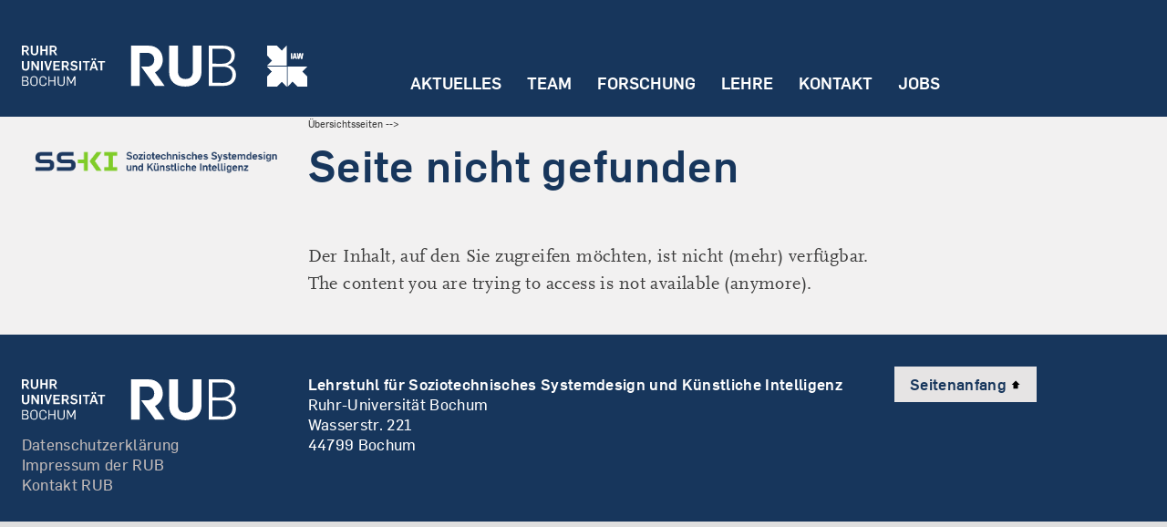

--- FILE ---
content_type: text/html; charset=UTF-8
request_url: https://sski.ruhr-uni-bochum.de/author/eikefulda/
body_size: 8002
content:


<!DOCTYPE html>
<html class="js" lang="de"><head>
<meta http-equiv="content-type" content="text/html; charset=UTF-8">
<style>
body {transition: opacity ease-in 0.2s; }
body[unresolved] {opacity: 0; display: block; overflow: hidden; position: relative; }
</style>
    <meta name="viewport" content="width = device-width, initial-scale = 1.0, maximum-scale = 10.0, user-scalable = yes">
    <meta http-equiv="X-UA-Compatible" content="IE=edge">
    <meta name="facebook-domain-verification" content="bb2qa5v0rdhzy5jg4k7p72hujrhc6m">

    <meta charset="utf-8">
    <title>Eike Fulda  &#8211;   Soziotechnisches Systemdesign und Künstliche Intelligenz - Ruhr-Universität Bochum</title>
    
<meta name='robots' content='max-image-preview:large' />
<link rel="alternate" type="application/rss+xml" title="Soziotechnisches Systemdesign und Künstliche Intelligenz &raquo; Beitrags-Feed von Eike Fulda" href="https://sski.ruhr-uni-bochum.de/author/eikefulda/feed/" />
<script type="text/javascript">
/* <![CDATA[ */
window._wpemojiSettings = {"baseUrl":"https:\/\/s.w.org\/images\/core\/emoji\/15.0.3\/72x72\/","ext":".png","svgUrl":"https:\/\/s.w.org\/images\/core\/emoji\/15.0.3\/svg\/","svgExt":".svg","source":{"concatemoji":"https:\/\/sski.ruhr-uni-bochum.de\/wp-includes\/js\/wp-emoji-release.min.js?ver=6.6.4"}};
/*! This file is auto-generated */
!function(i,n){var o,s,e;function c(e){try{var t={supportTests:e,timestamp:(new Date).valueOf()};sessionStorage.setItem(o,JSON.stringify(t))}catch(e){}}function p(e,t,n){e.clearRect(0,0,e.canvas.width,e.canvas.height),e.fillText(t,0,0);var t=new Uint32Array(e.getImageData(0,0,e.canvas.width,e.canvas.height).data),r=(e.clearRect(0,0,e.canvas.width,e.canvas.height),e.fillText(n,0,0),new Uint32Array(e.getImageData(0,0,e.canvas.width,e.canvas.height).data));return t.every(function(e,t){return e===r[t]})}function u(e,t,n){switch(t){case"flag":return n(e,"\ud83c\udff3\ufe0f\u200d\u26a7\ufe0f","\ud83c\udff3\ufe0f\u200b\u26a7\ufe0f")?!1:!n(e,"\ud83c\uddfa\ud83c\uddf3","\ud83c\uddfa\u200b\ud83c\uddf3")&&!n(e,"\ud83c\udff4\udb40\udc67\udb40\udc62\udb40\udc65\udb40\udc6e\udb40\udc67\udb40\udc7f","\ud83c\udff4\u200b\udb40\udc67\u200b\udb40\udc62\u200b\udb40\udc65\u200b\udb40\udc6e\u200b\udb40\udc67\u200b\udb40\udc7f");case"emoji":return!n(e,"\ud83d\udc26\u200d\u2b1b","\ud83d\udc26\u200b\u2b1b")}return!1}function f(e,t,n){var r="undefined"!=typeof WorkerGlobalScope&&self instanceof WorkerGlobalScope?new OffscreenCanvas(300,150):i.createElement("canvas"),a=r.getContext("2d",{willReadFrequently:!0}),o=(a.textBaseline="top",a.font="600 32px Arial",{});return e.forEach(function(e){o[e]=t(a,e,n)}),o}function t(e){var t=i.createElement("script");t.src=e,t.defer=!0,i.head.appendChild(t)}"undefined"!=typeof Promise&&(o="wpEmojiSettingsSupports",s=["flag","emoji"],n.supports={everything:!0,everythingExceptFlag:!0},e=new Promise(function(e){i.addEventListener("DOMContentLoaded",e,{once:!0})}),new Promise(function(t){var n=function(){try{var e=JSON.parse(sessionStorage.getItem(o));if("object"==typeof e&&"number"==typeof e.timestamp&&(new Date).valueOf()<e.timestamp+604800&&"object"==typeof e.supportTests)return e.supportTests}catch(e){}return null}();if(!n){if("undefined"!=typeof Worker&&"undefined"!=typeof OffscreenCanvas&&"undefined"!=typeof URL&&URL.createObjectURL&&"undefined"!=typeof Blob)try{var e="postMessage("+f.toString()+"("+[JSON.stringify(s),u.toString(),p.toString()].join(",")+"));",r=new Blob([e],{type:"text/javascript"}),a=new Worker(URL.createObjectURL(r),{name:"wpTestEmojiSupports"});return void(a.onmessage=function(e){c(n=e.data),a.terminate(),t(n)})}catch(e){}c(n=f(s,u,p))}t(n)}).then(function(e){for(var t in e)n.supports[t]=e[t],n.supports.everything=n.supports.everything&&n.supports[t],"flag"!==t&&(n.supports.everythingExceptFlag=n.supports.everythingExceptFlag&&n.supports[t]);n.supports.everythingExceptFlag=n.supports.everythingExceptFlag&&!n.supports.flag,n.DOMReady=!1,n.readyCallback=function(){n.DOMReady=!0}}).then(function(){return e}).then(function(){var e;n.supports.everything||(n.readyCallback(),(e=n.source||{}).concatemoji?t(e.concatemoji):e.wpemoji&&e.twemoji&&(t(e.twemoji),t(e.wpemoji)))}))}((window,document),window._wpemojiSettings);
/* ]]> */
</script>
<style id='wp-emoji-styles-inline-css' type='text/css'>

	img.wp-smiley, img.emoji {
		display: inline !important;
		border: none !important;
		box-shadow: none !important;
		height: 1em !important;
		width: 1em !important;
		margin: 0 0.07em !important;
		vertical-align: -0.1em !important;
		background: none !important;
		padding: 0 !important;
	}
</style>
<link rel='stylesheet' id='wp-block-library-css' href='https://sski.ruhr-uni-bochum.de/wp-includes/css/dist/block-library/style.min.css?ver=6.6.4' type='text/css' media='all' />
<style id='classic-theme-styles-inline-css' type='text/css'>
/*! This file is auto-generated */
.wp-block-button__link{color:#fff;background-color:#32373c;border-radius:9999px;box-shadow:none;text-decoration:none;padding:calc(.667em + 2px) calc(1.333em + 2px);font-size:1.125em}.wp-block-file__button{background:#32373c;color:#fff;text-decoration:none}
</style>
<style id='global-styles-inline-css' type='text/css'>
:root{--wp--preset--aspect-ratio--square: 1;--wp--preset--aspect-ratio--4-3: 4/3;--wp--preset--aspect-ratio--3-4: 3/4;--wp--preset--aspect-ratio--3-2: 3/2;--wp--preset--aspect-ratio--2-3: 2/3;--wp--preset--aspect-ratio--16-9: 16/9;--wp--preset--aspect-ratio--9-16: 9/16;--wp--preset--color--black: #000000;--wp--preset--color--cyan-bluish-gray: #abb8c3;--wp--preset--color--white: #ffffff;--wp--preset--color--pale-pink: #f78da7;--wp--preset--color--vivid-red: #cf2e2e;--wp--preset--color--luminous-vivid-orange: #ff6900;--wp--preset--color--luminous-vivid-amber: #fcb900;--wp--preset--color--light-green-cyan: #7bdcb5;--wp--preset--color--vivid-green-cyan: #00d084;--wp--preset--color--pale-cyan-blue: #8ed1fc;--wp--preset--color--vivid-cyan-blue: #0693e3;--wp--preset--color--vivid-purple: #9b51e0;--wp--preset--gradient--vivid-cyan-blue-to-vivid-purple: linear-gradient(135deg,rgba(6,147,227,1) 0%,rgb(155,81,224) 100%);--wp--preset--gradient--light-green-cyan-to-vivid-green-cyan: linear-gradient(135deg,rgb(122,220,180) 0%,rgb(0,208,130) 100%);--wp--preset--gradient--luminous-vivid-amber-to-luminous-vivid-orange: linear-gradient(135deg,rgba(252,185,0,1) 0%,rgba(255,105,0,1) 100%);--wp--preset--gradient--luminous-vivid-orange-to-vivid-red: linear-gradient(135deg,rgba(255,105,0,1) 0%,rgb(207,46,46) 100%);--wp--preset--gradient--very-light-gray-to-cyan-bluish-gray: linear-gradient(135deg,rgb(238,238,238) 0%,rgb(169,184,195) 100%);--wp--preset--gradient--cool-to-warm-spectrum: linear-gradient(135deg,rgb(74,234,220) 0%,rgb(151,120,209) 20%,rgb(207,42,186) 40%,rgb(238,44,130) 60%,rgb(251,105,98) 80%,rgb(254,248,76) 100%);--wp--preset--gradient--blush-light-purple: linear-gradient(135deg,rgb(255,206,236) 0%,rgb(152,150,240) 100%);--wp--preset--gradient--blush-bordeaux: linear-gradient(135deg,rgb(254,205,165) 0%,rgb(254,45,45) 50%,rgb(107,0,62) 100%);--wp--preset--gradient--luminous-dusk: linear-gradient(135deg,rgb(255,203,112) 0%,rgb(199,81,192) 50%,rgb(65,88,208) 100%);--wp--preset--gradient--pale-ocean: linear-gradient(135deg,rgb(255,245,203) 0%,rgb(182,227,212) 50%,rgb(51,167,181) 100%);--wp--preset--gradient--electric-grass: linear-gradient(135deg,rgb(202,248,128) 0%,rgb(113,206,126) 100%);--wp--preset--gradient--midnight: linear-gradient(135deg,rgb(2,3,129) 0%,rgb(40,116,252) 100%);--wp--preset--font-size--small: 13px;--wp--preset--font-size--medium: 20px;--wp--preset--font-size--large: 36px;--wp--preset--font-size--x-large: 42px;--wp--preset--spacing--20: 0.44rem;--wp--preset--spacing--30: 0.67rem;--wp--preset--spacing--40: 1rem;--wp--preset--spacing--50: 1.5rem;--wp--preset--spacing--60: 2.25rem;--wp--preset--spacing--70: 3.38rem;--wp--preset--spacing--80: 5.06rem;--wp--preset--shadow--natural: 6px 6px 9px rgba(0, 0, 0, 0.2);--wp--preset--shadow--deep: 12px 12px 50px rgba(0, 0, 0, 0.4);--wp--preset--shadow--sharp: 6px 6px 0px rgba(0, 0, 0, 0.2);--wp--preset--shadow--outlined: 6px 6px 0px -3px rgba(255, 255, 255, 1), 6px 6px rgba(0, 0, 0, 1);--wp--preset--shadow--crisp: 6px 6px 0px rgba(0, 0, 0, 1);}:where(.is-layout-flex){gap: 0.5em;}:where(.is-layout-grid){gap: 0.5em;}body .is-layout-flex{display: flex;}.is-layout-flex{flex-wrap: wrap;align-items: center;}.is-layout-flex > :is(*, div){margin: 0;}body .is-layout-grid{display: grid;}.is-layout-grid > :is(*, div){margin: 0;}:where(.wp-block-columns.is-layout-flex){gap: 2em;}:where(.wp-block-columns.is-layout-grid){gap: 2em;}:where(.wp-block-post-template.is-layout-flex){gap: 1.25em;}:where(.wp-block-post-template.is-layout-grid){gap: 1.25em;}.has-black-color{color: var(--wp--preset--color--black) !important;}.has-cyan-bluish-gray-color{color: var(--wp--preset--color--cyan-bluish-gray) !important;}.has-white-color{color: var(--wp--preset--color--white) !important;}.has-pale-pink-color{color: var(--wp--preset--color--pale-pink) !important;}.has-vivid-red-color{color: var(--wp--preset--color--vivid-red) !important;}.has-luminous-vivid-orange-color{color: var(--wp--preset--color--luminous-vivid-orange) !important;}.has-luminous-vivid-amber-color{color: var(--wp--preset--color--luminous-vivid-amber) !important;}.has-light-green-cyan-color{color: var(--wp--preset--color--light-green-cyan) !important;}.has-vivid-green-cyan-color{color: var(--wp--preset--color--vivid-green-cyan) !important;}.has-pale-cyan-blue-color{color: var(--wp--preset--color--pale-cyan-blue) !important;}.has-vivid-cyan-blue-color{color: var(--wp--preset--color--vivid-cyan-blue) !important;}.has-vivid-purple-color{color: var(--wp--preset--color--vivid-purple) !important;}.has-black-background-color{background-color: var(--wp--preset--color--black) !important;}.has-cyan-bluish-gray-background-color{background-color: var(--wp--preset--color--cyan-bluish-gray) !important;}.has-white-background-color{background-color: var(--wp--preset--color--white) !important;}.has-pale-pink-background-color{background-color: var(--wp--preset--color--pale-pink) !important;}.has-vivid-red-background-color{background-color: var(--wp--preset--color--vivid-red) !important;}.has-luminous-vivid-orange-background-color{background-color: var(--wp--preset--color--luminous-vivid-orange) !important;}.has-luminous-vivid-amber-background-color{background-color: var(--wp--preset--color--luminous-vivid-amber) !important;}.has-light-green-cyan-background-color{background-color: var(--wp--preset--color--light-green-cyan) !important;}.has-vivid-green-cyan-background-color{background-color: var(--wp--preset--color--vivid-green-cyan) !important;}.has-pale-cyan-blue-background-color{background-color: var(--wp--preset--color--pale-cyan-blue) !important;}.has-vivid-cyan-blue-background-color{background-color: var(--wp--preset--color--vivid-cyan-blue) !important;}.has-vivid-purple-background-color{background-color: var(--wp--preset--color--vivid-purple) !important;}.has-black-border-color{border-color: var(--wp--preset--color--black) !important;}.has-cyan-bluish-gray-border-color{border-color: var(--wp--preset--color--cyan-bluish-gray) !important;}.has-white-border-color{border-color: var(--wp--preset--color--white) !important;}.has-pale-pink-border-color{border-color: var(--wp--preset--color--pale-pink) !important;}.has-vivid-red-border-color{border-color: var(--wp--preset--color--vivid-red) !important;}.has-luminous-vivid-orange-border-color{border-color: var(--wp--preset--color--luminous-vivid-orange) !important;}.has-luminous-vivid-amber-border-color{border-color: var(--wp--preset--color--luminous-vivid-amber) !important;}.has-light-green-cyan-border-color{border-color: var(--wp--preset--color--light-green-cyan) !important;}.has-vivid-green-cyan-border-color{border-color: var(--wp--preset--color--vivid-green-cyan) !important;}.has-pale-cyan-blue-border-color{border-color: var(--wp--preset--color--pale-cyan-blue) !important;}.has-vivid-cyan-blue-border-color{border-color: var(--wp--preset--color--vivid-cyan-blue) !important;}.has-vivid-purple-border-color{border-color: var(--wp--preset--color--vivid-purple) !important;}.has-vivid-cyan-blue-to-vivid-purple-gradient-background{background: var(--wp--preset--gradient--vivid-cyan-blue-to-vivid-purple) !important;}.has-light-green-cyan-to-vivid-green-cyan-gradient-background{background: var(--wp--preset--gradient--light-green-cyan-to-vivid-green-cyan) !important;}.has-luminous-vivid-amber-to-luminous-vivid-orange-gradient-background{background: var(--wp--preset--gradient--luminous-vivid-amber-to-luminous-vivid-orange) !important;}.has-luminous-vivid-orange-to-vivid-red-gradient-background{background: var(--wp--preset--gradient--luminous-vivid-orange-to-vivid-red) !important;}.has-very-light-gray-to-cyan-bluish-gray-gradient-background{background: var(--wp--preset--gradient--very-light-gray-to-cyan-bluish-gray) !important;}.has-cool-to-warm-spectrum-gradient-background{background: var(--wp--preset--gradient--cool-to-warm-spectrum) !important;}.has-blush-light-purple-gradient-background{background: var(--wp--preset--gradient--blush-light-purple) !important;}.has-blush-bordeaux-gradient-background{background: var(--wp--preset--gradient--blush-bordeaux) !important;}.has-luminous-dusk-gradient-background{background: var(--wp--preset--gradient--luminous-dusk) !important;}.has-pale-ocean-gradient-background{background: var(--wp--preset--gradient--pale-ocean) !important;}.has-electric-grass-gradient-background{background: var(--wp--preset--gradient--electric-grass) !important;}.has-midnight-gradient-background{background: var(--wp--preset--gradient--midnight) !important;}.has-small-font-size{font-size: var(--wp--preset--font-size--small) !important;}.has-medium-font-size{font-size: var(--wp--preset--font-size--medium) !important;}.has-large-font-size{font-size: var(--wp--preset--font-size--large) !important;}.has-x-large-font-size{font-size: var(--wp--preset--font-size--x-large) !important;}
:where(.wp-block-post-template.is-layout-flex){gap: 1.25em;}:where(.wp-block-post-template.is-layout-grid){gap: 1.25em;}
:where(.wp-block-columns.is-layout-flex){gap: 2em;}:where(.wp-block-columns.is-layout-grid){gap: 2em;}
:root :where(.wp-block-pullquote){font-size: 1.5em;line-height: 1.6;}
</style>
<link rel='stylesheet' id='style2-css' href='https://sski.ruhr-uni-bochum.de/wp-content/themes/rub/css/css_lQaZfjVpwP_oGNqdtWCSpJT1EMqXdMiU84ekLLxQnc4.css?ver=6.6.4' type='text/css' media='all' />
<link rel='stylesheet' id='style3-css' href='https://sski.ruhr-uni-bochum.de/wp-content/themes/rub/css/css_dzSGzF4eL4jKnr7jRyNddJg8YFbsh4XX95lDN2VxRb8.css?ver=6.6.4' type='text/css' media='all' />
<link rel='stylesheet' id='style4-css' href='https://sski.ruhr-uni-bochum.de/wp-content/themes/rub/css/css_AzYzzw3GRR-CzRZV1y2IyOQNHaOHzWbafkFf1rKwRiM.css?ver=6.6.4' type='text/css' media='all' />
<link rel='stylesheet' id='style5-css' href='https://sski.ruhr-uni-bochum.de/wp-content/themes/rub/css/css_XDi3lzI4bFDU0VUyQkZ614zP325idrS4-B6RGdNAeek.css?ver=6.6.4' type='text/css' media='all' />
<link rel='stylesheet' id='style6-css' href='https://sski.ruhr-uni-bochum.de/wp-content/themes/rub/css/css_ogbRNHZA6N---CiTyzAFV3lGlE2tFGB-eliV9nYFVPo.css?v=1.20&#038;ver=6.6.4' type='text/css' media='all' />
<link rel='stylesheet' id='style1-css' href='https://sski.ruhr-uni-bochum.de/wp-content/themes/rub/style.css?ver=6.6.4' type='text/css' media='all' />
<link rel='stylesheet' id='style7-css' href='https://sski.ruhr-uni-bochum.de/wp-content/themes/rub/css/css_additional.css?ver=6.6.4' type='text/css' media='all' />
<script type="text/javascript" async src="https://sski.ruhr-uni-bochum.de/wp-content/plugins/burst-statistics/helpers/timeme/timeme.min.js?ver=1.7.0" id="burst-timeme-js"></script>
<script type="text/javascript" id="burst-js-extra">
/* <![CDATA[ */
var burst = {"page_id":"32","cookie_retention_days":"30","beacon_url":"https:\/\/sski.ruhr-uni-bochum.de\/wp-content\/plugins\/burst-statistics\/endpoint.php","options":{"beacon_enabled":1,"enable_cookieless_tracking":1,"enable_turbo_mode":0,"do_not_track":1},"goals":[],"goals_script_url":"https:\/\/sski.ruhr-uni-bochum.de\/wp-content\/plugins\/burst-statistics\/\/assets\/js\/build\/burst-goals.js?v=1.7.0"};
/* ]]> */
</script>
<script type="text/javascript" async src="https://sski.ruhr-uni-bochum.de/wp-content/plugins/burst-statistics/assets/js/build/burst-cookieless.min.js?ver=1.7.0" id="burst-js"></script>
<script type="text/javascript" src="https://sski.ruhr-uni-bochum.de/wp-content/themes/rub/js/jquery-1.12.4.min.js?ver=6.6.4" id="script2-js"></script>
<script type="text/javascript" src="https://sski.ruhr-uni-bochum.de/wp-content/themes/rub/js/jquery-extend-3.js?ver=6.6.4" id="script3-js"></script>
<script type="text/javascript" src="https://sski.ruhr-uni-bochum.de/wp-content/themes/rub/js/jquery-html-prefilter-3.js?ver=6.6.4" id="script4-js"></script>
<script type="text/javascript" src="https://sski.ruhr-uni-bochum.de/wp-content/themes/rub/js/jquery_003.js?ver=6.6.4" id="script5-js"></script>
<script type="text/javascript" src="https://sski.ruhr-uni-bochum.de/wp-content/themes/rub/js/jquery.js?ver=6.6.4" id="script7-js"></script>
<script type="text/javascript" src="https://sski.ruhr-uni-bochum.de/wp-content/themes/rub/js/jquery_002.js?ver=6.6.4" id="script12-js"></script>
<script type="text/javascript" src="https://sski.ruhr-uni-bochum.de/wp-content/themes/rub/js/flexslider-ini.js?ver=6.6.4" id="script13-js"></script>
<script type="text/javascript" src="https://sski.ruhr-uni-bochum.de/wp-content/themes/rub/js/embetty.js?ver=6.6.4" id="script14-js"></script>
<script type="text/javascript" src="https://sski.ruhr-uni-bochum.de/wp-content/themes/rub/js/rub.js?v=1.35&amp;ver=6.6.4" id="script17-js"></script>
<link rel="https://api.w.org/" href="https://sski.ruhr-uni-bochum.de/wp-json/" /><link rel="alternate" title="JSON" type="application/json" href="https://sski.ruhr-uni-bochum.de/wp-json/wp/v2/users/32" /><link rel="EditURI" type="application/rsd+xml" title="RSD" href="https://sski.ruhr-uni-bochum.de/xmlrpc.php?rsd" />
<meta name="generator" content="WordPress 6.6.4" />
<!-- wpSpoiler Code -->
        <script type="text/javascript">
            function wpSpoilerToggle(spoiler, link, showtext, hidetext) {
                if (spoiler.style.display != 'none') {
                    spoiler.style.display = 'none';
                    link.innerHTML = showtext;
                    link.className = 'spoiler_link_show';
                } else {
                    spoiler.style.display = 'block';
                    link.innerHTML = hidetext;
                    link.className = 'spoiler_link_hide';
                }
            }
          </script>
                                                                                <!-- Matomo -->
<script>
  var _paq = window._paq = window._paq || [];
  /* tracker methods like "setCustomDimension" should be called before "trackPageView" */
  _paq.push(['trackPageView']);
  _paq.push(['enableLinkTracking']);
  (function() {
    var u="https://matomo.rub.de/";
    _paq.push(['setTrackerUrl', u+'matomo.php']);
    _paq.push(['setSiteId', '145']);
    var d=document, g=d.createElement('script'), s=d.getElementsByTagName('script')[0];
    g.async=true; g.src=u+'matomo.js'; s.parentNode.insertBefore(g,s);
  })();
</script>
<!-- End Matomo Code -->
                                                                <link rel="icon" href="https://sski.ruhr-uni-bochum.de/wp-content/uploads/sites/16/2022/03/cropped-Logo_SSKI-32x32.png" sizes="32x32" />
<link rel="icon" href="https://sski.ruhr-uni-bochum.de/wp-content/uploads/sites/16/2022/03/cropped-Logo_SSKI-192x192.png" sizes="192x192" />
<link rel="apple-touch-icon" href="https://sski.ruhr-uni-bochum.de/wp-content/uploads/sites/16/2022/03/cropped-Logo_SSKI-180x180.png" />
<meta name="msapplication-TileImage" content="https://sski.ruhr-uni-bochum.de/wp-content/uploads/sites/16/2022/03/cropped-Logo_SSKI-270x270.png" />
		<style type="text/css" id="wp-custom-css">
			/*Aktuelles Same height + Crop text*/

.cropText-4 {
    overflow: hidden;
    display: -webkit-box;
    -webkit-line-clamp: 4;
    -webkit-box-orient: vertical;
}


.cropText-3 {
    overflow: hidden;
    display: -webkit-box;
    -webkit-line-clamp: 3;
    -webkit-box-orient: vertical;
	  -moz-hyphens: auto;
    -o-hyphens: auto;
    -webkit-hyphens: auto;
    -ms-hyphens: auto;
    hyphens: auto; 
   
}

.field-std-headline{
		-moz-hyphens: auto;
    -o-hyphens: auto;
    -webkit-hyphens: auto;
    -ms-hyphens: auto;
    hyphens: auto; 
}



@media (max-width: 700px){
.article-info-box {
    height: auto;
}
}


@media (max-width: 1130px){
.highlight .article-info-wrapper-inner {
    padding: 1.3em 1.7em 1.3em 1.7em;
}
}

@media (max-width: 1130px){
.highlight .item-resp {
    padding-left: 0.0em;
}
}

@media (max-width: 1130px){
.highlight .img-wrapper-inner {
    padding: 0.0em 0.0em 0 0;
}}
@media (min-width: 700px){
a.hover-layer
{
	display: flex;
  flex-direction: column;
  justify-content: space-between;

}
} 
/*block-teaser-c-4 same height*/
@media(min-width:701px)
{
	.flexRow{
		display: flex;
	}

}


/* 5 Projekt boxen */
.teaser-box.double {
  margin-bottom: 0em;
}

.teaser-box.double {
  padding: 0 6em 2.4em 2.4em;
    padding-bottom: 2.4em;
}

/* Team preview gleich großes Namensfeld */

@media(min-width:701px)
{
	.FlexRowWrap{
		display: flex;
		flex-wrap: wrap;
	}

}


/* Team preview hover overlay bei jeder Bildschirm größe */
.team-members-image:hover {
	filter: grayscale(100%);
	transition: filter 0s;
	opacity: 0.5;
}

.teaser-box.double {
  padding: 0 1em 1em 1em;
}


.headline{
		-moz-hyphens: auto;
    -o-hyphens: auto;
    -webkit-hyphens: auto;
    -ms-hyphens: auto;
    hyphens: auto; 
}

@media (min-width: 1130px){
.cHeadline2 {
    display: none;
	}
}

@media (max-width: 1129px){
.cHeadline {
    display: none;
	}
}

.teaser-d .article-info-wrapper{
	width:inherit
}

.cHover:hover .headline{
	color: #8dae10;
}
.cHover .headline{
	color: #17365c;
}

.cHover:hover .teaser-text{
	color: #8dae10;
}
.cHover .teaser-text{
	color: #17365c;
}

.cHover:hover .button-arrow-text{
	background-color: #8dae10;
}
.cHover .button-arrow-text{
	background-color: #17365c;
}



		</style>
		<style id="wpforms-css-vars-root">
				:root {
					--wpforms-field-border-radius: 3px;
--wpforms-field-border-style: solid;
--wpforms-field-border-size: 1px;
--wpforms-field-background-color: #ffffff;
--wpforms-field-border-color: rgba( 0, 0, 0, 0.25 );
--wpforms-field-border-color-spare: rgba( 0, 0, 0, 0.25 );
--wpforms-field-text-color: rgba( 0, 0, 0, 0.7 );
--wpforms-field-menu-color: #ffffff;
--wpforms-label-color: rgba( 0, 0, 0, 0.85 );
--wpforms-label-sublabel-color: rgba( 0, 0, 0, 0.55 );
--wpforms-label-error-color: #d63637;
--wpforms-button-border-radius: 3px;
--wpforms-button-border-style: none;
--wpforms-button-border-size: 1px;
--wpforms-button-background-color: #066aab;
--wpforms-button-border-color: #066aab;
--wpforms-button-text-color: #ffffff;
--wpforms-page-break-color: #066aab;
--wpforms-background-image: none;
--wpforms-background-position: center center;
--wpforms-background-repeat: no-repeat;
--wpforms-background-size: cover;
--wpforms-background-width: 100px;
--wpforms-background-height: 100px;
--wpforms-background-color: rgba( 0, 0, 0, 0 );
--wpforms-background-url: none;
--wpforms-container-padding: 0px;
--wpforms-container-border-style: none;
--wpforms-container-border-width: 1px;
--wpforms-container-border-color: #000000;
--wpforms-container-border-radius: 3px;
--wpforms-field-size-input-height: 43px;
--wpforms-field-size-input-spacing: 15px;
--wpforms-field-size-font-size: 16px;
--wpforms-field-size-line-height: 19px;
--wpforms-field-size-padding-h: 14px;
--wpforms-field-size-checkbox-size: 16px;
--wpforms-field-size-sublabel-spacing: 5px;
--wpforms-field-size-icon-size: 1;
--wpforms-label-size-font-size: 16px;
--wpforms-label-size-line-height: 19px;
--wpforms-label-size-sublabel-font-size: 14px;
--wpforms-label-size-sublabel-line-height: 17px;
--wpforms-button-size-font-size: 17px;
--wpforms-button-size-height: 41px;
--wpforms-button-size-padding-h: 15px;
--wpforms-button-size-margin-top: 10px;
--wpforms-container-shadow-size-box-shadow: none;

				}
			</style><!-- Matomo -->
<script>
  var _paq = window._paq = window._paq || [];
  /* tracker methods like "setCustomDimension" should be called before "trackPageView" */
  _paq.push(['trackPageView']);
  _paq.push(['enableLinkTracking']);
  (function() {
    var u="https://matomo.rub.de/";
    _paq.push(['setTrackerUrl', u+'matomo.php']);
    _paq.push(['setSiteId', '145']);
    var d=document, g=d.createElement('script'), s=d.getElementsByTagName('script')[0];
    g.async=true; g.src=u+'matomo.js'; s.parentNode.insertBefore(g,s);
  })();
</script>
<!-- End Matomo Code -->
</head>
<body class="html not-front not-logged-in no-sidebars page-node page-node- page-node-5937 i18n-de section-web-cd role-anonymous-user">
  <div class="https://news.rub.de" id="base-url" style="display: none; visibility: hidden;"></div>
  <p id="skip-link"><a href="#main-menu" class="element-invisible element-focusable">Jump to navigation</a></p>
  <div id="header-wrapper">
    
  <div id="header-inner-wrapper">
    <div id="header-left">
      <div id="header-left-inner">
        <a href="http://www.ruhr-uni-bochum.de/"><img class="rub-logo" src="https://sski.ruhr-uni-bochum.de/wp-content/themes/rub/images/rub-logo.svg" alt="Logo RUB"></a>
      </div>
	<div id="header-left-inner2">
        <a href="http://www.iaw.ruhr-uni-bochum.de/"><img class="iaw-logo" src="https://sski.ruhr-uni-bochum.de/wp-content/themes/rub/images/iaw-logo-white-1.svg" alt="Logo IAW"></a>
      </div>
    </div>
	  

	  
    <div id="header-center">
      <div id="block-mainmenublock" class="block block-rub-menu block-mainmenu-block">
        <div class="main-menu--wrap">

          <div class="bar-menu">
          <a href="#" class="icon icon-bars" title="Open menu"></a>
          <a href="#" class="icon icon-cross" title="Close menu"></a>
          </div>


          <nav id="main-menu" class="main-menu" data-current="" data-current-level="" data-current-parent-item-wrapper="" data-current-root="">
      <ul id="menu-top-bar" class="menu main-menu--root"><li class=" main-menu--root--item "><a href="https://sski.ruhr-uni-bochum.de/">Aktuelles</a></li><li class=" main-menu--root--item "><a href="https://sski.ruhr-uni-bochum.de/team/">Team</a></li><li class=" main-menu--root--item "><a href="https://sski.ruhr-uni-bochum.de/forschung/">Forschung</a></li><li class=" main-menu--root--item "><a href="https://sski.ruhr-uni-bochum.de/lehre/">Lehre</a></li><li class=" main-menu--root--item "><a href="https://sski.ruhr-uni-bochum.de/kontakt/">Kontakt</a></li><li class=" main-menu--root--item "><a href="https://sski.ruhr-uni-bochum.de/jobs/">Jobs</a></li></ul>          </nav>
	</div>
      </div>
    </div>
      <div id="mobile-logo">
            <a href="https://sski.ruhr-uni-bochum.de/" class="custom-logo-link" rel="home"><img width="737" height="113" src="https://sski.ruhr-uni-bochum.de/wp-content/uploads/sites/16/2022/09/RUB-SSKI-Logo-D-LS_rgb.png" class="custom-logo" alt="Soziotechnisches Systemdesign und Künstliche Intelligenz" decoding="async" fetchpriority="high" srcset="https://sski.ruhr-uni-bochum.de/wp-content/uploads/sites/16/2022/09/RUB-SSKI-Logo-D-LS_rgb.png 737w, https://sski.ruhr-uni-bochum.de/wp-content/uploads/sites/16/2022/09/RUB-SSKI-Logo-D-LS_rgb-300x46.png 300w" sizes="(max-width: 737px) 100vw, 737px" /></a>	          
      </div>

      <div class="clear"></div>
    </div>
  </div>

  <div id="nav-bg"></div>
  <div id="subnav-bg"></div>
  <div id="meta-menu-wrapper">
    <div id="sub-menu-and-content-wrapper">
      <noscript>
      &lt;div id="no-script-wrapper"&gt;
        &lt;div id="no-script-inner"&gt;
          &lt;span&gt;Um diese Webseite vollumfänglich nutzen zu können, benötigen Sie JavaScript.&lt;/span&gt;&lt;br /&gt;
          &lt;a href="http://www.enable-javascript.com/de/" target="_blank"&gt;Hier finden Sie eine Anleitung, wie Sie JavaScript in Ihrem Browser einschalten.&lt;/a&gt;
        &lt;/div&gt;
      &lt;/div&gt;
    </noscript>
    <!-- Sub Menue -->
    <div id="sub-menu">
      <div id="sub-menu-inner">

        <div id="menu-button">MENÜ</div>

          <div id="wcd-logo-menu-wrapper">
            
            <a href="https://sski.ruhr-uni-bochum.de/" class="custom-logo-link" rel="home"><img width="737" height="113" src="https://sski.ruhr-uni-bochum.de/wp-content/uploads/sites/16/2022/09/RUB-SSKI-Logo-D-LS_rgb.png" class="custom-logo" alt="Soziotechnisches Systemdesign und Künstliche Intelligenz" decoding="async" srcset="https://sski.ruhr-uni-bochum.de/wp-content/uploads/sites/16/2022/09/RUB-SSKI-Logo-D-LS_rgb.png 737w, https://sski.ruhr-uni-bochum.de/wp-content/uploads/sites/16/2022/09/RUB-SSKI-Logo-D-LS_rgb-300x46.png 300w" sizes="(max-width: 737px) 100vw, 737px" /></a>          </div>
			


          
      <div class="region region-sub-menu">
        <div id="block-menu-menu-beispielmen-" class="block block-menu first last odd" role="navigation">
          <ul class="menu">
            <ul id="menu-drop-down-menu" class="menu"><li id="menu-item-225" class="menu-item menu-item-type-post_type menu-item-object-page menu-item-home menu-item-225"><a href="https://sski.ruhr-uni-bochum.de/">Aktuelles</a></li>
<li id="menu-item-226" class="menu-item menu-item-type-post_type menu-item-object-page menu-item-226"><a href="https://sski.ruhr-uni-bochum.de/team/">Team</a></li>
<li id="menu-item-227" class="menu-item menu-item-type-post_type menu-item-object-page menu-item-227"><a href="https://sski.ruhr-uni-bochum.de/forschung/">Forschung</a></li>
<li id="menu-item-228" class="menu-item menu-item-type-post_type menu-item-object-page menu-item-228"><a href="https://sski.ruhr-uni-bochum.de/lehre/">Lehre</a></li>
<li id="menu-item-229" class="menu-item menu-item-type-post_type menu-item-object-page menu-item-229"><a href="https://sski.ruhr-uni-bochum.de/kontakt/">Kontakt</a></li>
<li id="menu-item-1478" class="menu-item menu-item-type-post_type menu-item-object-page menu-item-1478"><a href="https://sski.ruhr-uni-bochum.de/jobs/">Jobs</a></li>
</ul>          </ul>
        </div>
      </div>

        <a id="subnav-arrow" href="#"></a>
      </div>
    </div>

    <!-- Content -->
    <div id="content">
      
<div class="web-cd-uebersicht-title-wrapper">
  <! -- <h2 class="web-cd-uebersicht-title">Übersichtsseiten</h2> -->
</div>

<section class="no-results not-found">
	<header class="page-header">
		<h1 class="page-title">Nichts gefunden</h1>
	</header><!-- .page-header -->

	<div class="page-content">
					
			<h2 class="rub-h4">Seite nicht gefunden</h2>
			<p style="font-family: RUB-Neu Scala, Times, serif;">Der Inhalt, auf den Sie zugreifen möchten, ist nicht (mehr) verfügbar.</p>
			<p style="font-family: RUB-Neu Scala, Times, serif;">The content you are trying to access is not available (anymore).</p>
				</div><!-- .page-content -->
</section><!-- .no-results -->

        </div> <!-- content-inner -->
      </div><!-- content -->
    <div class="clear"></div>
  </div><!-- sub-menu-and-content-wrapper -->
</div> <!-- meta-menu-wrapper -->
<div id="pre-footer-wrapper"></div>
<div id="footer-wrapper">
  <div id="footer-inner-wrapper">
    <div id="footer-left">
      <div id="footer-left-inner">
        <img class="rub-logo" src="https://sski.ruhr-uni-bochum.de/wp-content/themes/rub/images/rub_logo.svg" alt="Logo ISSE">

        <div class="footer-text impressum impressum-logo">
		  <a href="https://www.ruhr-uni-bochum.de/de/datenschutz">Datenschutzerkl&auml;rung</a>
          <a href="http://www.ruhr-uni-bochum.de/impressum.htm">Impressum der RUB</a><br />
          <a href="http://www.ruhr-uni-bochum.de/kontakt">Kontakt RUB</a>
        </div>

      </div>
    </div>

    <div id="footer-right">
      <div id="footer-right-inner">

        <div class="footer-text left">          
        </div>

        <div class="footer-text center-left">
        <div><strong>Lehrstuhl f&uuml;r Soziotechnisches Systemdesign und Künstliche Intelligenz</strong></div>
          Ruhr-Universität Bochum<br />
          Wasserstr. 221<br />
          44799 Bochum</div>


        <div class="footer-text center-right">
                  </div>
        <div class="footer-text right">
          <div class="right-inner">
            <a href="#" id="button-to-top">Seitenanfang <span class="arrow-up"><img src="https://sski.ruhr-uni-bochum.de/wp-content/themes/rub/images/icons/arrow-bold-up.svg" width="12px"></span></a>
            <a href="#" id="button-contrast" class="shown">Kontrast <span class="arrow-up">N</span></a>
          </div>
        </div>
        <div class="clear"></div>


      </div>
    </div>

    <div class="clear"></div>
  </div>
</div>
<!-- Matomo -->
<script type="text/javascript">
  var _paq = window._paq || [];
  /* tracker methods like "setCustomDimension" should be called before
"trackPageView" */
  _paq.push(["setDocumentTitle", document.domain + "/" + document.title]);
  _paq.push(["setCookieDomain", "*.www.rub.de"]);
  _paq.push(['trackPageView']);
  _paq.push(['enableLinkTracking']);
  (function() {
    var u="//matomo.rub.de/";
    _paq.push(['setTrackerUrl', u+'matomo.php']);
    _paq.push(['setSiteId', '69']);
    var d=document, g=d.createElement('script'),
s=d.getElementsByTagName('script')[0];
    g.type='text/javascript'; g.async=true; g.defer=true;
g.src=u+'matomo.js'; s.parentNode.insertBefore(g,s);
  })();
</script>
<!-- End Matomo Code -->
</body>
</html>


--- FILE ---
content_type: text/css
request_url: https://sski.ruhr-uni-bochum.de/wp-content/themes/rub/css/css_AzYzzw3GRR-CzRZV1y2IyOQNHaOHzWbafkFf1rKwRiM.css?ver=6.6.4
body_size: 18689
content:
#admin-menu li {
    line-height: 1.4em !important;
}

#admin-menu {
    z-index: 9999;
}

#admin-menu .dropdown .admin-menu-tab {
    background: none;
    padding-bottom: 1px;
}

#admin-menu .dropdown .admin-menu-tab a {
    background-color: #666;
    border-right: 0 none;
}

div#toolbar div.toolbar-shortcuts ul li {
    margin-right: 5px;
    margin-left: 0 !important;
}

div#toolbar div.toolbar-shortcuts ul li a {
    padding: 0 5px 0 5px;
    margin-right: 0;
}

div#toolbar div.toolbar-shortcuts ul {
    padding: 9px 0 2px 9px;
    line-height: 14px;
    margin-right: 0px;
}

#messages-wrapper .messages {
    font-family: Courier;
    font-size: 1.8em;
    line-height: 1.444em;
    padding-bottom: 2em;
}

body.role-redakteur #admin-menu-menu .admin-menu-toolbar-category:nth-child(5), body.role-redakteur.role-redakteur-plus #admin-menu-menu .admin-menu-toolbar-category:nth-child(6), body.role-praktikant #admin-menu-menu .admin-menu-toolbar-category:nth-child(5) {
    display: none;
}

body.role-redakteur #admin-menu-menu .admin-menu-toolbar-category:nth-child(3), body.role-praktikant #admin-menu-menu .admin-menu-toolbar-category:nth-child(3) {
    display: none;
}

body.role-redakteur.role-redakteur-plus #admin-menu-menu .admin-menu-toolbar-category:nth-child(5) {
    display: block;
}

body.role-redakteur #admin-menu-menu .admin-menu-toolbar-category:nth-child(1) ul.dropdown li:nth-child(3), body.role-praktikant #admin-menu-menu .admin-menu-toolbar-category:nth-child(1) ul.dropdown li:nth-child(3) {
    display: none !important;
}

@font-face {
    font-family: 'RUB-Neu Flama';
    src: url(https://www.ruhr-uni-bochum.de/themes/custom/rub/fonts/FlamaPro-Medium.woff) format("woff"), url(https://www.ruhr-uni-bochum.de/themes/custom/rub/fonts/FlamaPro-Medium.ttf) format("truetype"), url(https://www.ruhr-uni-bochum.de/themes/custom/rub/fonts/FlamaPro-Medium.svg#FlamaBold) format("svg");
    font-style: normal;
    font-weight: bold;
}

@font-face {
    font-family: 'RUB-Neu Flama';
    src: url(https://www.ruhr-uni-bochum.de/themes/custom/rub/fonts/flamapro-basic.woff) format("woff"), url(https://www.ruhr-uni-bochum.de/themes/custom/rub/fonts/flamapro-basic-A.ttf) format("truetype"), url(https://www.ruhr-uni-bochum.de/themes/custom/rub/fonts/flamapro-basic.svg#FlamaBasic) format("svg");
    font-style: normal;
    font-weight: normal;
}

@font-face {
    font-family: 'RUB-Neu Scala';
    src: url(https://www.ruhr-uni-bochum.de/themes/custom/rub/fonts/0a2caf4c-c387-4017-b49a-ff310c9b904a.eot#iefix) format("eot"), url(https://www.ruhr-uni-bochum.de/themes/custom/rub/fonts/76bc2c95-998a-471c-a9a1-d91a5acd91f4.woff2) format("woff2"), url(https://www.ruhr-uni-bochum.de/themes/custom/rub/fonts/dd5daa4e-14c2-42a9-838e-73fa41ea9044.woff) format("woff"), url(https://www.ruhr-uni-bochum.de/themes/custom/rub/fonts/3be292a2-4a09-4da9-a6d0-b49bc9bd1416.ttf) format("truetype"), url(https://www.ruhr-uni-bochum.de/themes/custom/rub/fonts/0af5367d-999c-4bc0-9bad-9422140ca749.svg#0af5367d-999c-4bc0-9bad-9422140ca749) format("svg");
    font-style: italic;
    font-weight: bold;
}

@font-face {
    font-family: 'RUB-Neu Scala';
    src: url(https://www.ruhr-uni-bochum.de/themes/custom/rub/fonts/d6334097-85f7-45a7-b236-61fde24453f4.eot#iefix) format("eot"), url(https://www.ruhr-uni-bochum.de/themes/custom/rub/fonts/610a9c94-45a4-4549-81df-a9307ddfd949.woff2) format("woff2"), url(https://www.ruhr-uni-bochum.de/themes/custom/rub/fonts/3fe779fd-47cd-4f65-8e79-523e6106a73c.woff) format("woff"), url(https://www.ruhr-uni-bochum.de/themes/custom/rub/fonts/d1d81415-bffa-4516-a833-9e545abc685c.ttf) format("truetype"), url(https://www.ruhr-uni-bochum.de/themes/custom/rub/fonts/95fba401-19ec-44f6-b568-5cad124a3f73.svg#95fba401-19ec-44f6-b568-5cad124a3f73) format("svg");
    font-style: italic;
    font-weight: normal;
}

@font-face {
    font-family: 'RUB-Neu Scala';
    src: url(https://www.ruhr-uni-bochum.de/themes/custom/rub/fonts/0e076fbb-4139-4d5e-8bc0-8bf5a90766e0.eot#iefix) format("eot"), url(https://www.ruhr-uni-bochum.de/themes/custom/rub/fonts/6a92fda6-9e6d-40b9-a93a-37e712a64599.woff2) format("woff2"), url(https://www.ruhr-uni-bochum.de/themes/custom/rub/fonts/06807d16-017f-4d3d-afb1-1f97c0150427.woff) format("woff"), url(https://www.ruhr-uni-bochum.de/themes/custom/rub/fonts/affe177e-580a-4dad-8333-dee8db15c368.ttf) format("truetype"), url(https://www.ruhr-uni-bochum.de/themes/custom/rub/fonts/d6e16d44-3e92-437e-9f02-6f3ca07c3a96.svg#d6e16d44-3e92-437e-9f02-6f3ca07c3a96) format("svg");
    font-style: normal;
    font-weight: bold;
}

@font-face {
    font-family: 'RUB-Neu Scala';
    src: url(https://www.ruhr-uni-bochum.de/themes/custom/rub/fonts/179f9213-a414-4fd1-914a-8e7b8f2a24d2.eot#iefix) format("eot"), url(https://www.ruhr-uni-bochum.de/themes/custom/rub/fonts/f6dc818d-560b-492b-8a95-e5fb445c15cf.woff2) format("woff2"), url(https://www.ruhr-uni-bochum.de/themes/custom/rub/fonts/556c8792-4efa-40d8-9944-3ce48e9edc1b.woff) format("woff"), url(https://www.ruhr-uni-bochum.de/themes/custom/rub/fonts/402d489d-8605-4109-911f-c2fe749c5210.ttf) format("truetype"), url(https://www.ruhr-uni-bochum.de/themes/custom/rub/fonts/c2f4564c-1e6b-499c-875f-0e56eb9f6c35.svg#c2f4564c-1e6b-499c-875f-0e56eb9f6c35) format("svg");
    font-style: normal;
    font-weight: normal;
}

*, table, tbody, td {
    border: 0px;
    margin: 0px;
    padding: 0px;
}

html {
    font-size: 16px;
}

@media only screen and (min-width: 1460px) {
    html {
    }
}

@media only screen and (min-width: 1660px) {
    html {
    }
}

@media only screen and (min-width: 1860px) {
    html {
    }
}

body {
    background-color: #f6f6f6;
    color: #3c3c3b;
    font-family: RUB-Neu Scala, Times, serif;
    font-size: 62.5%;
    font-weight: normal;
    position: relative;
}

h1 {
    display: none;
}

a {
    color: #7c7c7b;
    text-decoration: none;
}

a:hover {
    color: #7c7c7b;
}

a, a:hover, a:active, a:focus {
    outline: 0;
}

.clear {
    clear: both;
}

#header-wrapper {
    background-color: #17365c;
    height: auto;
    position: relative;
    z-index: 9600;
}

#header-inner-wrapper {
    margin: 0 auto;
    max-width: 126em;
}

#header-left {
    float: left;
    width: 40em;
	display: -webkit-flex;
	display: flex;
}

@media only screen and (max-width: 1130px) {
    #header-left {
        width: auto;
    }
}

#header-left-inner {
    padding-top: 4.4em;
    padding-bottom: 2.6em;
    padding-left: 2.1em;
    padding-right: 1em;
}

#header-left-inner2 {
    padding-top: 4.4em;
    padding-bottom: 2.6em;
    padding-left: 2em;
    padding-right: 6em;
}

@media only screen and (max-width: 700px) {
    #header-left-inner {
        padding: 2.6em 0 1.8em 1.5em;
    }
}

@media only screen and (max-width: 700px) {
    #header-left-inner2 {
        padding: 2.6em 0 1.8em 1.5em;
    }
}

#header-center {
    width: auto;
    overflow: hidden;
}

#header-right {
    display: none;
}

#footer-wrapper {
    background-color: #17365c;
    height: auto;
}

#footer-inner-wrapper {
    margin: 0 auto;
    max-width: 126em;
}

#footer-left {
    float: left;
    width: 30em;
}

@media only screen and (max-width: 1130px) {
    #footer-left {
        width: auto;
    }
}

#footer-left-inner {
    padding-top: 4.4em;
    padding-bottom: 2.6em;
    padding-left: 2.1em;
    padding-right: 6em;
}

@media only screen and (max-width: 700px) {
    #footer-left-inner {
        padding: 2.6em 0 1.8em 1.5em;
    }
}

#footer-right {
    overflow: hidden;
    width: auto;
}

#footer-right-inner {
    padding-bottom: 4em;
    padding-top: 3.9em;
}

.rub-logo {
    height: 4.0em;
    width: auto;
}

@media only screen and (max-width: 700px) {
    .rub-logo {
        height: 3.5em;
    }
}

.iaw-logo {
    height: 4.0em;
    width: auto;
}

@media only screen and (max-width: 700px) {
    .iaw-logo {
        height: 3.5em;
    }
}

#meta-menu-wrapper {
    position: relative;
}

#sub-menu-and-content-wrapper {
    background-color: #f2f1f1;
    height: auto;
    margin: 0 auto 0 auto;
    max-width: 126.0em;
    overflow: hidden;
    width: 100%;
}

#sub-menu {
    float: left;
    width: 30em;
}

@media only screen and (max-width: 1130px) {
    #sub-menu {
        background-color: #e5e5e4;
        border-bottom: 0.6em solid #7c7c7b;
        border-top: 0.6em solid #8dae10;
        float: none;
        overflow: hidden;
        position: relative;
        width: 100%;
        z-index: 9200;
    }
}

.page-aktionen-dankvent #sub-menu, .page-exzellent #sub-menu, .node-type-webform #sub-menu, .node-type-standard #sub-menu, .node-type-standard-standard #sub-menu, .page-mensa #sub-menu, .page-heute-an-der-rub #sub-menu, .page-redaktion #sub-menu, .page-user #sub-menu {
    width: 27em;
}

@media only screen and (max-width: 1130px) {
    .page-aktionen-dankvent #sub-menu, .page-exzellent #sub-menu, .node-type-webform #sub-menu, .node-type-standard #sub-menu, .node-type-standard-standard #sub-menu, .page-mensa #sub-menu, .page-heute-an-der-rub #sub-menu, .page-redaktion #sub-menu, .page-user #sub-menu {
        width: 100%;
    }
}

#sub-menu-inner {
    padding-top: 2.5em;
    padding-bottom: 5.0em;
    padding-left: 2.1em;
    padding-right: 6em;
}

@media only screen and (max-width: 1130px) {
    #sub-menu-inner {
        padding-bottom: 0.4em;
        padding-top: 0.4em;
        padding-right: 2.1em;
    }
}

@media only screen and (max-width: 700px) {
    #sub-menu-inner {
        padding-left: 1.5em;
        padding-right: 1.5em;
    }
}

.page-aktionen-dankvent #sub-menu-inner, .page-exzellent #sub-menu-inner, .node-type-webform #sub-menu-inner, .node-type-standard #sub-menu-inner, .node-type-standard-standard #sub-menu-inner, .page-mensa #sub-menu-inner, .page-heute-an-der-rub #sub-menu-inner, .page-redaktion #sub-menu-inner, .page-user #sub-menu-inner {
    padding-right: 3em;
}

#content {
    overflow: hidden;
    width: auto;
}

@media only screen and (max-width: 1130px) {
    #content {
        float: none;
        width: 100%;
    }
}

#content-inner {
    padding-top: 3.6em;
    padding-bottom: 3.6em;
}

.page-aktionen-dankvent #content-inner, .page-exzellent #content-inner, .node-type-webform #content-inner, .node-type-standard #content-inner, .node-type-standard-standard #content-inner, .page-mensa #content-inner, .page-heute-an-der-rub #content-inner, .page-redaktion #content-inner, .page-user #content-inner {
    padding-top: 0;
}

@media only screen and (max-width: 1130px) {
    #content-inner {
        padding-top: 2.1em;
        padding-bottom: 2.1em;
    }

    .page-aktionen-dankvent #content-inner, .page-exzellent #content-inner, .node-type-webform #content-inner, .node-type-standard #content-inner, .node-type-standard-standard #content-inner, .page-mensa #content-inner, .page-heute-an-der-rub #content-inner, .page-redaktion #content-inner, .page-user #content-inner {
        padding-left: 2.1em;
        padding-top: 2.1em;
    }
}

@media only screen and (max-width: 700px) {
    .page-aktionen-dankvent #content-inner, .page-exzellent #content-inner, #content-inner, .node-type-webform #content-inner, .node-type-standard #content-inner, .node-type-standard-standard #content-inner, .page-mensa #content-inner, .page-heute-an-der-rub #content-inner, .page-redaktion #content-inner, .page-user #content-inner {
        padding: 0;
    }
}

.teaser-row-wrapper {
    margin-bottom: 3.6em;
    padding-right: 6em;
}

.teaser-row-wrapper.full {
    padding-right: 0;
}

@media only screen and (max-width: 1130px) {
    .teaser-row-wrapper {
        margin-bottom: 2.1em;
        padding-left: 2.1em;
    }
}

@media only screen and (max-width: 700px) {
    .teaser-row-wrapper {
        margin-bottom: 1.5em;
        padding-left: 0;
        padding-right: 0;
    }
}

.teaser-row-wrapper:last-child, .last-child .teaser-row-wrapper {
    margin-bottom: 0;
}

.button-arrow-wrapper {
    display: inline-block;
}

.button-arrow-wrapper.link {
    margin-bottom: 3.6em;
}

.top-description-wrapper .button-arrow-wrapper.link {
    margin-bottom: 0;
    margin-top: 1.3em;
}

.button-arrow-text {
    background-color: #17365c;
    color: #fff;
    display: inline-block;
    font-family: RUB-Neu Flama, Arial, sans-serif;
    font-size: 1.5em;
    font-weight: bold;
    letter-spacing: 0.02em;
    line-height: 1em;
    padding-bottom: 0.533em;
    padding-left: 0.4em;
    padding-right: 0.6em;
    padding-top: 0.467em;
    text-transform: uppercase;
    word-wrap: break-word;
}

.button-arrow-arrow {
    background-color: #8dae10;
    color: #fff;
    display: inline-block;
    float: left;
    font-family: RUB Nepo Icons;
    font-size: 3em;
    line-height: 1em;
    text-align: center;
    width: 1em;
}

.button-arrow-arrow::after {
    content: 'f';
}

.button-further:hover .button-arrow-text, .button-further-article-wrapper:hover .button-arrow-text, .teaser-d .hover-layer:hover .button-arrow-text {
    background-color: #8dae10;
}

.button-arrow-wrapper.link a:hover {
    background-color: #8dae10;
    color: #fff;
}

.button-further-article-wrapper .ressort, .button-further-article-wrapper .red-mitglieder, .button-further-article-wrapper .redaktion, .button-further-article-wrapper .serviceangebote, .button-further-article-wrapper .english, .button-further-article-wrapper .start-en-pi {
    margin-bottom: 3.6em;
}

.button-further-article-wrapper.ressort.wissenschaft .img-wrapper {
    background: #8dae10 url(/sites/all/themes/rub_news/images/button-further-wissenschaft-lab-flask.png) no-repeat scroll left top;
    background-size: 16.3em 16.3em;
}

.button-further-article-wrapper.ressort.studium .img-wrapper {
    background: #8dae10 url(/sites/all/themes/rub_news/images/button-further-studium-graduation-cap.png) no-repeat scroll left top;
    background-size: 16.3em 16.3em;
}

.button-further-article-wrapper.ressort.leute .img-wrapper {
    background: #8dae10 url(/sites/all/themes/rub_news/images/button-further-leute-users.png) no-repeat scroll left top;
    background-size: 16.3em 16.3em;
}

.button-further-article-wrapper.ressort.hochschulpolitik .img-wrapper {
    background: #8dae10 url(/sites/all/themes/rub_news/images/button-further-hochschulpolitik-briefcase.png) no-repeat scroll left top;
    background-size: 16.3em 16.3em;
}

.button-further-article-wrapper.ressort.kultur-und-freizeit .img-wrapper {
    background: #8dae10 url(/sites/all/themes/rub_news/images/button-further-kultur-freizeit-palette-brush.png) no-repeat scroll left top;
    background-size: 16.3em 16.3em;
}

.button-further-article-wrapper.ressort.vermischtes .img-wrapper {
    background: #8dae10 url(/sites/all/themes/rub_news/images/button-further-vermischtes-paper-plane.png) no-repeat scroll left top;
    background-size: 16.3em 16.3em;
}

.button-further-article-wrapper.ressort.servicemeldungen .img-wrapper {
    background: #8dae10 url(/sites/all/themes/rub_news/images/button-further-service-traffic-cone.png) no-repeat scroll left top;
    background-size: 16.3em 16.3em;
}

.button-further-article-wrapper.ressort.transfer .img-wrapper {
    background: #8dae10 url(/sites/all/themes/rub_news/images/button-further-transfer.png) no-repeat scroll left top;
    background-size: 16.3em 16.3em;
}

.button-further {
    background-color: #e6e4e4;
}

.button-further .img-wrapper {
    display: table-cell;
    height: 16.3em;
    width: 16.3em;
}

.button-further.archiv .img-wrapper, .button-further.archiv-serien .img-wrapper {
    background: #8dae10 url(../images/icons/button-further-start.png) no-repeat scroll left top;
    background-size: 16.3em 16.3em;
}

.button-further.start .img-wrapper {
    background: #8dae10 url(../images/icons/button-further-start.png) no-repeat scroll left top;
    background-size: 16.3em 16.3em;
}

.button-further.serien .img-wrapper {
    background: #8dae10 url(/sites/all/themes/rub_news/images/button-further-serien-documents.png) no-repeat scroll left top;
    background-size: 16.3em 16.3em;
}

.button-further.dossiers .img-wrapper {
    background: #8dae10 url(/sites/all/themes/rub_news/images/button-further-dossiers-folder.png) no-repeat scroll left top;
    background-size: 16.3em 16.3em;
}

.button-further.galerien .img-wrapper {
    background: #8dae10 url(/sites/all/themes/rub_news/images/button-further-galerien-camera.png) no-repeat scroll left top;
    background-size: 16.3em 16.3em;
}

.button-further.red-mitglieder .img-wrapper {
    background: #8dae10 url(/sites/all/themes/rub_news/images/button-further-red-mitglieder.png) no-repeat scroll left top;
    background-size: 16.3em 16.3em;
}

.button-further.redaktion .img-wrapper {
    background: #8dae10 url(/sites/all/themes/rub_news/images/button-further-redaktion.png) no-repeat scroll left top;
    background-size: 16.3em 16.3em;
}

.button-further.serviceangebote .img-wrapper {
    background: #8dae10 url(/sites/all/themes/rub_news/images/button-further-service.png) no-repeat scroll left top;
    background-size: 16.3em 16.3em;
}

.button-further .img-wrapper-inner {
}

.button-further .article-info-wrapper {
    display: table-cell;
    vertical-align: middle;
}

.button-further .article-info-wrapper-inner {
    padding: 0 6em 0.8em 3.6em;
}

.button-further .headline {
    color: #17365c;
    font-family: RUB-Neu Flama, Arial, sans-serif;
    font-size: 3.6em;
    font-weight: bold;
    letter-spacing: 0.02em;
    line-height: 1.167em;
    margin-bottom: 0.389em;
    word-wrap: break-word;
}

.button-further a.hover-layer {
    color: #3c3c3b;
    display: table;
    height: 100%;
    text-decoration: none;
    width: 100%;
}

.button-further .hover-layer:hover .headline {
    color: #8dae10;
}

.button-divider {
    clear: both;
    padding-bottom: 3.6em;
}

.top-label {
    background-color: #8dae10;
    color: #fff;
    display: inline-block;
    font-family: RUB-Neu Flama, Arial, sans-serif;
    font-size: 1.8em;
    font-weight: bold;
    letter-spacing: 0.02em;
    line-height: 1em;
    margin-bottom: 1.5em;
    padding: 0.5em 0.5em 0.5em 0.5em;
    text-transform: uppercase;
}

.top-label .series-title {
    font-family: RUB-Neu Scala, Times, serif;
    font-style: italic;
    font-weight: normal;
    padding-left: 0.111em;
    text-transform: none;
}

.top-label.overview {
    margin-bottom: 2em;
}

.top-label.overview.filter {
    margin-bottom: 1.778em;
}

.top-description-wrapper {
    float: left;
    margin-top: -1.1em;
    padding-bottom: 3.6em;
    width: 72.728%;
}

.top-description-wrapper.tdw-type-2 {
    padding-bottom: 2.4em;
    width: auto;
}

.top-description-wrapper p {
    color: #17365c;
    font-family: RUB-Neu Flama, Arial, sans-serif;
    font-size: 2.1em;
    letter-spacing: 0.02em;
    line-height: 1.429em;
    margin-bottom: 0.476em;
}

ul.pager {
    display: -webkit-box;
    display: -moz-box;
    display: -ms-flexbox;
    display: -webkit-flex;
    display: flex;
    justify-content: space-between;
    padding-bottom: 3.6em;
    padding-top: 0.6em;
}

.teaser-b2-view ul.pager {
    padding-right: 6em;
    padding-top: 0em;
}

ul.pager li {
    color: #17365c;
    display: inline-block;
    font-family: RUB-Neu Flama, Arial, sans-serif;
    font-size: 2.1em;
    letter-spacing: 0.02em;
    line-height: 1em;
}

ul.pager li.pager-current, ul.pager li a:hover {
    color: #8dae10;
    border-bottom: 1px solid #17365c;
    font-weight: bold;
    padding-bottom: 0.048em;
}

ul.pager li a {
    color: #17365c;
    font-weight: normal;
}

ul.pager li.pager-current, ul.pager li.pager-item, ul.pager li.pager-ellipsis {
    padding-top: 0.190em;
}

ul.pager li.pager-first a, ul.pager li.pager-last a, ul.pager li.pager-previous a, ul.pager li.pager-next a {
    display: inline-block;
    color: transparent;
    border-bottom: 0 none !important;
    padding-bottom: 0 !important;
}

ul.pager li.pager-first, ul.pager li.pager-last {
    background: #8dae10 url(/sites/all/themes/rub_news/images/pager-arrow-double-left.png) no-repeat scroll left top;
    background-size: 2.143em 1.429em;
    height: 1.429em;
    width: 2.143em;
}

ul.pager li.pager-last {
    background: #8dae10 url(/sites/all/themes/rub_news/images/pager-arrow-double-right.png) no-repeat scroll left top;
    background-size: 2.143em 1.429em;
}

ul.pager li.pager-first a, ul.pager li.pager-last a {
    height: 1.429em;
    width: 2.143em;
}

ul.pager li.pager-previous {
    background: #8dae10 url(/sites/all/themes/rub_news/images/pager-arrow-single-left.png) no-repeat scroll left top;
    background-size: 1.429em 1.429em;
    height: 1.429em;
    width: 1.429em;
}

ul.pager li.pager-next {
    background: #8dae10 url(/sites/all/themes/rub_news/images/pager-arrow-single-right.png) no-repeat scroll left top;
    background-size: 1.429em 1.429em;
    height: 1.429em;
    width: 1.429em;
}

ul.pager li.pager-previous a, ul.pager li.pager-next a {
    height: 1.429em;
    width: 1.429em;
}

@media only screen and (max-width: 1130px) {
    .button-further-article-wrapper .ressort, .button-further-article-wrapper .red-mitglieder, .button-further-article-wrapper .redaktion, .button-further-article-wrapper .serviceangebote, .button-further-article-wrapper .english, .button-further-article-wrapper .start-en-pi {
        margin-bottom: 2.1em;
    }

    .top-label.overview {
        margin-bottom: 1.167em;
        margin-left: 1.167em;
    }

    .top-label.overview.filter {
        margin-bottom: 1.167em;
    }

    .top-description-wrapper {
        float: none;
        padding: 0 6em 3em 2.1em;
        margin-top: -1.1em;
        width: auto;
    }

    .top-description-wrapper.tdw-type-2 {
        padding: 0 0 1.8em 0;
        width: auto;
    }

    ul.pager {
        padding-bottom: 2.1em;
        padding-top: 0;
    }

    .teaser-b2-view ul.pager {
        padding-left: 2.1em;
    }
}

@media only screen and (max-width: 700px) {
    .button-arrow-wrapper.link {
        margin-bottom: 2.1em;
    }

    .button-further-article-wrapper .ressort, .button-further-article-wrapper .red-mitglieder, .button-further-article-wrapper .redaktion, .button-further-article-wrapper .serviceangebote, .button-further-article-wrapper .english, .button-further-article-wrapper .start-en-pi {
        margin-bottom: 1.5em;
    }

    .button-further {
        margin-bottom: 0;
    }

    .button-further .img-wrapper {
        display: none;
    }

    .button-further .article-info-wrapper {
        width: 100%;
    }

    .button-further .article-info-wrapper-inner {
        padding: 1.8em 1.5em 3.1em 1.5em;
    }

    .button-further .headline {
        font-size: 3.0em;
        line-height: 1.400em;
        margin-bottom: 0.467em;
        word-wrap: break-word;
    }

    .button-divider {
        clear: both;
        padding-bottom: 2.1em;
    }

    .top-label {
        font-size: 1.5em;
        font-weight: bold;
        letter-spacing: 0.02em;
        line-height: 1em;
        margin-bottom: 1em;
        padding: 0.25em 0.25em 0.25em 0.25em;
    }

    .top-label.overview {
        margin-bottom: 0.833em;
        margin-left: 0.833em;
        margin-top: 0.833em;
    }

    .top-label.overview.filter {
        margin-bottom: 0.833em;
    }

    .top-description-wrapper {
        padding: 0 1.5em 2.4em 1.5em;
        margin-top: -0.2em;
        width: auto;
    }

    .top-description-wrapper p {
        font-size: 1.5em;
        line-height: 1.4em;
    }

    ul.pager {
        background-color: #fff;
        margin-bottom: 1.5em;
        padding-bottom: 3em;
        padding-left: 1.5em;
        padding-right: 1.5em;
        padding-top: 3em;
    }

    .teaser-b2-view ul.pager {
        padding-left: 1.5em;
        padding-right: 1.5em;
        padding-top: 3em;
    }

    ul.pager li.pager-item, ul.pager li.pager-ellipsis {
        display: none;
    }
}

.filter-wrapper-outer {
    float: left;
    position: relative;
    padding-bottom: 7.8em;
}

.filter-wrapper-outer.full {
    float: none;
    position: relative;
    padding-bottom: 7.8em;
}

.page-rubens .filter-wrapper-outer, .page-presseinformationen .filter-wrapper-outer, .page-archiv .filter-wrapper-outer {
    padding-bottom: 5.8em;
}

.filter-wrapper-outer.filt-left-60 {
    width: 60%;
    z-index: 200;
}

.filter-wrapper-outer.filt-right-40 {
    width: 40%;
    z-index: 100;
}

.filter-wrapper-outer.filt-left-50, .filter-wrapper-outer.filt-right-50 {
    width: 50%;
}

.filter-wrapper-outer.filt-left-50 {
    z-index: 200;
}

.filter-wrapper-outer.filt-right-50 {
    z-index: 100;
}

.filter-wrapper {
    background-color: #7c7c7b;
    border-bottom: 9px solid #c1bab9;
    position: absolute;
    width: 100%;
}

.filter-wrapper ul {
    display: none;
    max-height: 18em;
    overflow-y: scroll;
}

.filter-wrapper ul.show-filter {
    display: block;
}

.filter-wrapper li a, .filter-wrapper .current-item {
    color: #fff;
    display: block;
    font-family: RUB-Neu Flama, Arial, sans-serif;
    font-size: 1.8em;
    font-weight: bold;
    letter-spacing: 0.02em;
    line-height: 2em;
    padding-left: 1em;
    padding-right: 1em;
}

.filter-wrapper li a:hover, .filter-wrapper li a:focus {
    background-color: #8dae10;
}

.filter-wrapper .button {
    background-color: #e6e4e4;
    float: right;
    font-family: RUB Nepo Icons;
    font-size: 1.8em;
    height: 2em;
    line-height: 2em;
    position: absolute;
    right: 0;
    text-align: center;
    top: 0;
    width: 2em;
}

.filter-wrapper .button::after {
    content: 'c';
}

.filter-wrapper .button.show-filter::after {
    content: 'd';
}

.filter-wrapper .button:hover {
}

.no-results {
    font-size: 1.8em;
    letter-spacing: 0.02em;
    line-height: 1.5em;
    margin-bottom: 2em;
}

.view-filter-info-text {
    font-size: 1.3em;
    letter-spacing: 0.02em;
    line-height: 1.5em;
    padding-bottom: 2.308em;
}

.view-filter-info-text a {
    border-bottom: 1px solid #c1bbba;
    padding-bottom: 0.105em;
}

.view-filter-info-text a:hover {
    border-bottom: 1px solid #8dae10;
    color: #8dae10;
}

@media only screen and (max-width: 1130px) {
    .filter-wrapper-outer {
        padding-bottom: 6.6em;
    }

    .no-results {
        margin-bottom: 1.167em;
    }

    .view-filter-info-text {
        padding-bottom: 1.154em;
    }
}

@media only screen and (max-width: 700px) {
    .filter-wrapper-outer.filt-left-60, .filter-wrapper-outer.filt-right-40, .filter-wrapper-outer.filt-left-50, .filter-wrapper-outer.filt-right-50 {
        float: none;
        width: 100%;
    }

    .filter-wrapper-outer.filt-left-60, .filter-wrapper-outer.filt-left-50 {
        padding-bottom: 4.5em;
    }

    .filter-wrapper-outer.filt-right-40, .filter-wrapper-outer.filt-right-50 {
        padding-bottom: 6.0em;
    }

    .filter-wrapper ul {
        margin-right: 1.1em;
    }

    .filter-wrapper li a, .filter-wrapper .current-item {
        padding-left: 0.889em;
        padding-right: 0.889em;
    }

    .filter-wrapper .button {
        margin-right: 0.611em;
    }

    .no-results {
        font-size: 1.5em;
        line-height: 1.6em;
        margin-bottom: 1em;
        padding: 0 1em 0 1em;
    }

    .view-filter-info-text {
        padding-left: 1.154em;
        padding-right: 1.154em;
    }
}

.node-type-webform.not-logged-in #messages-wrapper {
    display: none;
}

.node-type-webform.not-logged-in.page-node-5491 #messages-wrapper {
    display: block !important;
}

.node-type-webform .messages-inline {
    color: #f00;
    font-family: RUB-Neu Flama, Arial, sans-serif;
    font-size: 1.5em;
    line-height: 1em;
    margin-top: -0.5em;
    padding-bottom: 2.5em;
}

.node-type-webform .webform-component-date .messages-inline {
    margin-top: 0.25em;
    padding-bottom: 1.5em;
}

.node-webform > .group-left {
    float: left;
    width: 72.728%;
}

.node-webform > .group-left .group-left-inner {
    background-color: #fff;
    padding: 3.6em 3em 1.1em 3em;
}

.node-webform > .group-right {
    float: left;
    width: 27.272%;
}

.node-webform > .group-right .group-right-inner {
    padding: 3.6em 6em 3.6em 3em;
}

.node-webform .field-wf-pre-form-infos {
    margin-bottom: 4em;
}

.field-wf-sub-form-infos {
    margin-top: 4.2em;
    margin-bottom: 2em;
}

.node-webform h2 {
    color: #17365c;
    font-family: RUB-Neu Flama, Arial, sans-serif;
    font-size: 3.6em;
    font-weight: bold;
    letter-spacing: 0.02em;
    line-height: 1.167em;
    margin-bottom: 0.472em;
}

.node-webform .field-wf-pre-form-infos h4 {
    color: #17365c;
    font-family: RUB-Neu Flama, Arial, sans-serif;
    font-size: 2.1em;
    font-weight: bold;
    letter-spacing: 0.02em;
    line-height: 1.167em;
    margin-bottom: 1.190em;
}

.node-webform .field-wf-pre-form-infos p {
    color: #17365c;
    font-family: RUB-Neu Flama, Arial, sans-serif;
    font-size: 2.1em;
    letter-spacing: 0.02em;
    line-height: 1.429em;
    margin-bottom: 1.3em;
}

.field-wf-sub-form-infos h4 {
    color: #17365c;
    font-family: RUB-Neu Flama, Arial, sans-serif;
    font-size: 2.1em;
    font-weight: bold;
    letter-spacing: 0.02em;
    line-height: 1.429em;
    padding-bottom: 1.048em;
    padding-top: 0.095em;
}

.field-wf-sub-form-infos p {
    font-size: 2.1em;
    letter-spacing: 0.02em;
    line-height: 1.429em;
    margin-bottom: 1.4em;
}

.field-wf-sub-form-infos p:last-child {
    margin-bottom: 0;
}

.node-webform .field-wf-pre-form-infos a, .node-webform .field-wf-sub-form-infos a {
    border-bottom: 1px solid #c1bbba;
    padding-bottom: 0.105em;
}

.node-webform .field-wf-pre-form-infos a:hover, .node-webform .field-wf-sub-form-infos a:hover {
    border-color: #8dae10;
    color: #8dae10;
}

.webform-client-form {
    background: #e6e4e4 url(/sites/all/themes/rub_news/images/infobox-text.png) no-repeat 1.6em 2.2em;
}

.webform-client-form, .field-wf-sub-form-infos {
    background-color: #e6e4e4;
    padding-bottom: 6em;
    padding-left: 6em;
    padding-right: 3em;
    padding-top: 4.2em;
}

.webform-client-form input, .webform-client-form textarea, .webform-client-form select {
    box-sizing: border-box;
}

.webform-client-form .form-required {
    color: #17365c;
}

.webform-client-form h4 {
    color: #17365c;
    font-family: RUB-Neu Flama, Arial, sans-serif;
    font-size: 2.1em;
    font-weight: bold;
    line-height: 1.429em;
    padding-bottom: 0em;
}

.webform-client-form .webform-component {
    padding-bottom: 2.5em;
}

.webform-client-form .webform-component > label {
    color: #17365c;
    font-family: RUB-Neu Flama, Arial, sans-serif;
    font-size: 2.1em;
    line-height: 1.429em;
    padding-bottom: 0.190em;
    margin: 0 !important;
}

.umfrage-wrapper form .form-element-wrapper-radio-option, .umfrage-wrapper form .form-element-wrapper-checkbox-option, .webform-client-form .webform-component .form-element-wrapper-radio-option, .webform-client-form .webform-component .form-element-wrapper-checkbox-option {
    color: #3c3c3b;
    display: block;
    font-family: RUB-Neu Flama, Arial, sans-serif;
    font-size: 1.8em;
    line-height: 1.429em;
    padding-left: 2.5em;
    padding-top: 0.1em;
    width: 80%;
}

.umfrage-wrapper form .webform-component input, .umfrage-wrapper form .webform-component textarea, .webform-client-form .webform-component input, .webform-client-form .webform-component textarea {
    color: #3c3c3b;
    font-family: RUB-Neu Flama, Arial, sans-serif;
    font-size: 1.8em !important;
    padding-bottom: 0.222em !important;
    padding-left: 0.222em !important;
    padding-right: 0.222em !important;
    padding-top: 0.222em !important;
}

.webform-client-form .webform-component select {
    border: 0;
    box-shadow: none;
    color: #3c3c3b;
    font-family: RUB-Neu Flama, Arial, sans-serif;
    font-size: 1.8em;
    line-height: 1em;
    margin-bottom: 0.5em;
    padding: 0.25em 0.5em;
}

.webform-client-form .webform-component select:hover {
    box-shadow: none;
    cursor: pointer;
}

.webform-component .description, .submit-description {
    color: #7c7c7b;
    font-family: RUB-Neu Flama, Arial, sans-serif;
    font-size: 1.5em;
}

.webform-component .description {
    margin-bottom: 0.8em;
}

.submit-description {
    margin-top: 0.8em;
}

.webform-client-form .form-actions .button-arrow-arrow {
    display: none;
}

.umfrage-wrapper form .form-submit, .webform-client-form .form-submit {
    background-color: #17365c;
    color: #fff;
    display: inline-block;
    font-family: RUB-Neu Flama, Arial, sans-serif;
    font-size: 1.5em;
    font-weight: bold;
    letter-spacing: 0.02em;
    line-height: 1em;
    padding: 0.4em 0.6em 0.467em 0.4em;
    text-transform: uppercase;
    width: auto;
    word-wrap: break-word;
}

.webform-client-form .form-submit.webform-previous, .webform-client-form .form-submit.button-primary {
    background: #17365c url(/sites/all/themes/rub_news/images/button-arrow.png) no-repeat scroll 0 0;
    margin-top: 1em;
    padding-left: 2.5em;
}

.umfrage-wrapper form .form-submit:hover, .webform-client-form .form-submit:hover {
    background-color: #8dae10;
    cursor: pointer;
}

.webform-client-form.preview .messages {
    color: #17365c;
    font-family: RUB-Neu Flama, Arial, sans-serif;
    font-size: 2.1em;
    font-weight: bold;
    line-height: 1.429em;
    padding-bottom: 1.2em;
}

.webform-client-form.preview .form-item {
    font-family: RUB-Neu Flama, Arial, sans-serif;
    font-size: 2.1em;
    font-weight: normal;
    letter-spacing: 0.02em;
    color: #3c3c3c;
    padding-bottom: 1.1em;
}

.webform-client-form.preview .form-item li {
    list-style-type: none;
}

.webform-client-form.preview .webform-component > label {
    display: block;
    font-size: 1em;
    padding-bottom: 0em;
}

.webform-client-form.preview .form-submit.button-primary {
    float: right;
}

.webform-finished-triple-spacer {
    margin-bottom: 3.6em;
}

.webform-client-form-1245 {
    margin-bottom: 1.5em;
}

.webform-client-form-1245 .webform-component--zweck .description {
    padding-top: 0.75em;
}

@media only screen and (max-width: 1130px) {
    .node-webform > .group-left {
        float: none;
        margin-bottom: 0;
        width: 100%;
    }

    .node-webform > .group-left .group-left-inner {
        margin-right: 6em;
        padding: 2.1em 2.1em 0.6em 2.1em;
    }

    .node-webform > .group-right {
        display: none;
        float: none;
    }

    .node-webform .field-wf-pre-form-infos {
        margin-bottom: 3em;
    }

    .field-wf-sub-form-infos {
        margin-top: 3em;
        margin-bottom: 1.5em;
    }

    .webform-finished-triple-spacer {
        margin-bottom: 1.5em;
    }
}

@media only screen and (max-width: 700px) {
    .ds-2col.node-standard-standard.wf-done-page > .group-left {
        margin-bottom: 1.5em;
    }

    .ds-2col.node-standard-standard.wf-done-page > .group-right {
        display: none;
    }

    .node-type-webform .messages-inline {
        font-size: 1.3em;
    }

    .node-webform > .group-left .group-left-inner {
        margin-right: 0;
        padding: 1.5em 1.5em 1.2em 1.5em;
    }

    .node-webform h2 {
        font-size: 2.1em;
        line-height: 1.286em;
        margin-bottom: 0.722em;
    }

    .node-webform .field-wf-pre-form-infos h4 {
        font-size: 1.8em;
        line-height: 1.167em;
    }

    .node-webform .field-wf-pre-form-infos p {
        font-size: 1.5em;
        line-height: 1.4em;
    }

    .field-wf-sub-form-infos h4 {
        font-size: 1.8em;
        line-height: 1.167em;
    }

    .field-wf-sub-form-infos p {
        font-size: 1.8em;
        line-height: 1.333em;
    }

    .field-wf-sub-form-infos p:last-child {
        margin-bottom: 0;
    }

    .node-webform .field-wf-pre-form-infos a, .node-webform .field-wf-sub-form-infos a {
        border-bottom: 1px solid #c1bbba;
        padding-bottom: 0.105em;
    }

    .node-webform .field-wf-pre-form-infos a:hover, .node-webform .field-wf-sub-form-infos a:hover {
        border-color: #8dae10;
        color: #8dae10;
    }

    .webform-client-form {
        background: #e6e4e4;
    }

    .webform-client-form, .field-wf-sub-form-infos {
        padding-bottom: 2.5em;
        padding-left: 1.5em;
        padding-right: 1.5em;
        padding-top: 2em;
    }

    .webform-client-form h4 {
        font-size: 1.8em;
        line-height: 1.333em;
        padding-bottom: 0em;
    }

    .webform-client-form .webform-component {
        padding-bottom: 2.5em;
    }

    .webform-client-form .webform-component > label {
        font-size: 1.8em;
        line-height: 1.333em;
        padding-bottom: 0.190em;
        margin: 0 !important;
    }

    .umfrage-wrapper form .form-element-wrapper-radio-option, .umfrage-wrapper form .form-element-wrapper-checkbox-option, .webform-client-form .webform-component .form-element-wrapper-radio-option, .webform-client-form .webform-component .form-element-wrapper-checkbox-option {
        font-size: 1.5em;
        line-height: 1.429em;
        padding-left: 2.5em;
        padding-top: 0.35em;
    }

    .webform-client-form .webform-component input .webform-client-form .webform-component textarea {
        font-size: 1.5em !important;
        padding-bottom: 0.222em !important;
        padding-left: 0.222em !important;
        padding-right: 0.222em !important;
        padding-top: 0.222em !important;
    }

    .webform-client-form .webform-component select {
        font-size: 1.5em;
        line-height: 1em;
        margin-bottom: 0.5em;
        padding: 0.5em 0.75em;
    }

    .webform-component .description, .submit-description {
        font-size: 1.3em;
    }

    .webform-component .description {
        margin-bottom: 0.8em;
    }

    .submit-description {
        margin-top: 0.8em;
    }

    .webform-client-form .form-actions .button-arrow-arrow {
        display: none;
    }

    .webform-client-form .form-submit {
        font-size: 1.5em;
        letter-spacing: 0.02em;
        line-height: 1em;
        padding: 0.4em 0.6em 0.467em 0.4em;
    }

    .webform-client-form .form-submit.webform-previous, .webform-client-form .form-submit.button-primary {
        margin-top: 1em;
        padding-left: 2.5em;
    }

    .webform-client-form.preview .messages {
        font-size: 1.8em;
        line-height: 1.333em;
        padding-bottom: 1.2em;
    }

    .webform-client-form.preview .form-item {
        font-size: 1.8em;
        letter-spacing: 0.02em;
        padding-bottom: 1.1em;
    }

    .webform-client-form.preview .webform-component > label {
        font-size: 1em;
        padding-bottom: 0em;
    }
}

@media only screen and (max-width: 540px) {
    .webform-client-form.preview .form-submit.webform-previous, .webform-client-form.preview .form-submit.button-primary {
        float: none;
        display: block;
    }
}

.styled-form label {
    display: inline-block;
    width: 100%;
}

.styled-form label {
    margin: .2em 0;
}

.styled-form input, .styled-form select, .styled-form textarea {
    -webkit-appearance: none;
    -moz-appearance: none;
    appearance: none;
    border: none;
    border-radius: 0;
    font-size: 1em;
    width:100%
}

.styled-form input, .styled-form textarea {
    background-color: white;
    padding: .75em 1em .5em 1em;
}

.styled-form textarea {
    resize: vertical;
}

.styled-form input:hover, .styled-form input:active, .styled-form textarea:hover, .styled-form textarea:active {
}

.webform-client-form .form-managed-file .form-submit {
    color: #fff;
    margin-top: 0.75em;
    font-size: 1.55em !important;
    padding: 0.45em !important;
    margin-bottom: 1em;
}

.styled-form select {
    width: 100%;
    border: 1px solid #bbb;
    padding: .75em 1em .5em 1em;
    box-shadow: 0 2px 1px 0 rgba(0, 0, 0, 0.2);
    background-color: white;
    background-position: right;
    background-repeat: no-repeat;
}

.styled-form select:hover {
    box-shadow: 0 1px 1px 0 rgba(0, 0, 0, 0.1);
}

.styled-form select::-ms-expand {
    display: none;
}

.styled-form .lt-ie10 select {
    background-image: none;
}

.styled-form input[type='checkbox'], .styled-form input[type='radio'] {
    width: auto;
    float: left;
    margin-right: .75em;
    background: transparent;
    border: none;
}

.styled-form input[type='checkbox']:checked, .styled-form input[type='checkbox']:not(:checked), .styled-form input[type='radio']:checked, .styled-form input[type='radio']:not(:checked) {
    background: transparent;
    position: absolute;
    visibility: hidden;
    margin: 0;
    padding: 0;
}

.styled-form input[type='checkbox'] + label, .styled-form input[type='radio'] + label {
    cursor: pointer;
}

.styled-form input[type='checkbox']:checked + label::before, .styled-form input[type='checkbox']:not(:checked) + label::before, .styled-form input[type='radio']:checked + label::before, .styled-form input[type='radio']:not(:checked) + label::before {
    content: ' ';
    display: block;
    width: 1.8em;
    height: 1.8em;
    border: 0.6em solid #fff;
    position: relative;
    background: #fff;
    float: left;
}

.styled-form input[type=radio]:checked + label::before, .styled-form input[type=radio]:not(:checked) + label::before {
    border-radius: 3em;
}

.styled-form input[type='checkbox']:hover + label::before, .styled-form input[type='radio']:hover + label::before {
}

.styled-form input[type='checkbox']:checked + label::before, .styled-form input[type='radio']:checked + label::before {
    background: #8dae10;
}

form#user-login {
    margin-top: 3.6em;
}

.rubin-form-para a {
    text-decoration: underline;
}

.rubin-form-para-1 {
}

.rubin-form-para-2 {
}

.rub-in-den-medien-form .group-left {
    margin-bottom: 0 !important;
}

.page-node-6030 .group-left .group-left-inner {
    padding-bottom: 2em !important;
}

.page-node-6030 #content .last-child {
    padding-bottom: 3.6em;
}

.page-node-6030 .webform-component-textfield input, .page-node-6030 .webform-component-email input {
    width: 100%;
    box-sizing: border-box;
}

@media only screen and (max-width: 1130px) {
    .page-node-6030 #content .last-child {
        padding-bottom: 1.8em;
    }
}

@media only screen and (max-width: 700px) {
    .page-node-6030 #content .last-child {
        padding-bottom: 0;
    }
}

#block-system-main-menu {
    display: block;
}

#block-system-main-menu .menu {
    margin-top: 6.7em;
    list-style: none;
    text-align: left;
}

#block-system-main-menu .menu li {
    display: inline-block;
    margin-right: 3.0em;
    position: relative;
}

#block-system-main-menu .menu a {
    color: #fff;
    display: block;
    font-family: RUB-Neu Flama, Arial, sans-serif;
    font-size: 1.7em;
    font-weight: bold;
    letter-spacing: 0.02em;
    line-height: 1em;
    text-decoration: none;
    text-transform: uppercase;
}

#block-system-main-menu .menu a:hover, #block-system-main-menu .menu li.current-menu-item a {
    padding-bottom: 0.57em;
    border-bottom: 1.2em #8dae10 solid;
}

#block-system-main-menu .menu li ul {
    display: none;
    left: 0;
    opacity: 0;
    padding: 0;
    position: absolute;
    visibility: hidden;
}

#block-system-main-menu .menu li ul li {
    color: #fff;
    display: block;
}

#block-system-main-menu .menu li:hover ul {
    display: block;
    opacity: 1;
    visibility: visible;
}

#nav-burger {
    background: url(/sites/all/themes/rub_news/images/nav-burger.jpg) 0 0 no-repeat;
    display: none;
    height: 5em;
    position: absolute;
    right: 1.1em;
    top: 3.8em;
    width: 5em;
}

#nav-bg {
    background-color: rgba(255, 255, 255, 0.75);
    display: none;
    height: 120%;
    position: fixed;
    top: 0;
    width: 100%;
    z-index: 9300;
}

@media only screen and (max-width: 1260px) {
    #block-system-main-menu .menu li {
        margin-right: 1.5em;
    }
}

@media only screen and (max-width: 1130px) {
    #block-system-main-menu {
        display: none;
    }
}

@media only screen and (max-width: 700px) {
    #nav-burger {
        display: none;
    }

    #block-system-main-menu {
        top: 8.2em;
    }

    #block-system-main-menu .menu {
        padding-bottom: 2.3em;
        padding-top: 0.9em;
        padding-left: 1.8em;
        padding-right: 1.8em;
    }

    #nav-burger {
        right: 0.5em;
        top: 1.8em;
    }

    #nav-bg.show-nav {
        display: block;
    }
}

.region-sub-menu, #menu-button {
    color: #17365c;
    font-family: RUB-Neu Flama, Arial, sans-serif;
    font-size: 1.8em;
    letter-spacing: 0.02em;
    line-height: 2em;
    text-decoration: none;
}

#sender {
    padding: 0 6em 2.5em 0;
    margin-top: -0.2em;
}

.node-type-standard #sender {
    background-color: #fff;
    padding: 3.4em 3em 0 3em;
    width: 72.728%;
    box-sizing: border-box;
    margin-top: 0;
}

#sender-inner {
    color: #3c3c3b;
    font-family: RUB-Neu Flama, Arial, sans-serif;
    font-size: 1.5em;
    letter-spacing: 0.02em;
    line-height: 1.4em;
    text-decoration: none;
}

#sender-inner {
    font-weight: bold;
}

#menu-button {
    font-weight: bold;
    display: none;
}

#menu-button:hover {
    cursor: pointer;
}

#sub-menu .menu {
    list-style: outside none none;
}

#sub-menu .menu a {
    color: #17365c;
}

#sub-menu .menu .level-2 {
    padding-left: 0.5em;
}

#sub-menu .menu .level-2 a, #sub-menu .menu .level-2 div {
    color: #3c3c3b;
    display: none;
    text-transform: none;
}

#sub-menu .menu .level-2 a:hover, #sub-menu .menu .level-2 div:hover {
    border-bottom: 0.1em solid #8dae25;
}

#sub-menu .menu .active-trail .level-2 a, #sub-menu .menu .active-trail .level-2 div {
    display: inline;
}

#sub-menu .menu a:hover {
    border-bottom: 0.1em solid #8dae25;
}

#sub-menu .menu a.active-trail {
    color: #17365c;
    border-bottom: 0.1em solid #17365c;
}

#sub-menu .menu .expanded > a.active-trail {
    color: #17365c;
    border-bottom: 0;
}

#sub-menu .menu .expanded > a.active-trail:hover {
    color: #17365c;
    border-bottom: 0.1em solid #8dae25;
}

.article-of-primary-menu-item-active #sub-menu .menu a.active-trail {
    color: #17365c;
    border-bottom: 0.1em solid #17365c;
}

#sub-menu .menu a.active-trail.active {
    color: #17365c;
    border-bottom: 0.1em solid #17365c;
}

.node-type-standard.section-presseinformationen #sub-menu .menu #menu-item-pi a.active-trail {
    color: #17365c;
    border-bottom: 0.1em solid #17365c;
}

#sub-menu .menu .level-2 a.active, #sub-menu .menu .level-2 div.active {
    color: #3c3c3b;
    border-bottom: 0.1em solid #3c3c3b;
}

#sub-menu .menu .level-2 a.active:hover, #sub-menu .menu .level-2 div.active:hover {
    border-bottom: 0.1em solid #8dae25;
}

#block-menu-menu-sek-rmenu-newsportal > ul > li.first > a {
    font-weight: bold;
}

#block-menu-menu-sek-rmenu-newsportal > ul > li.first > a.active {
    color: #17365c;
    border-bottom: 0.222em solid #17365c;
}

#block-menu-menu-sek-rmenu-newsportal > ul > li.first > a:hover {
    border-bottom: 0.222em solid #8dae25;
}

#sub-menu .menu-separator-inner {
    background-color: #c1bab9;
    height: 1px;
    margin-bottom: 0.556em;
    margin-left: 0;
    margin-top: 0.611em;
}

#subnav-arrow {
    background: url(../images/icons/subnav-arrow.png) 0 0 no-repeat;
    display: none;
    height: 3.6em;
    position: absolute;
    right: 1.1em;
    top: 0.5em;
    width: 4.9em;
}

#subnav-bg {
    background-color: rgba(255, 255, 255, 0.75);
    display: none;
    height: 120%;
    position: fixed;
    top: 0;
    width: 100%;
    z-index: 9100;
}

.menu.rub-startseite {
    display: none;
}

.menu.rub-startseite li#rub-star-item {
    background-image: url(/sites/all/themes/rub_news/images/home-icon.png);
    background-repeat: no-repeat;
    background-size: 1.7em auto;
    background-position: 0 1em;
}

.menu.rub-startseite a {
    color: #3c3c3b !important;
    font-family: RUB-Neu Flama, Arial, sans-serif;
    font-size: 1.8em;
    letter-spacing: 0.02em;
    line-height: 2em;
    margin-left: 1.5em;
    text-decoration: none;
}

@media only screen and (max-width: 1130px) {
    #sender {
        padding: 1.1em 6em 2.5em 2.1em;
        margin-top: 0em;
    }

    .node-type-standard #sender {
        padding: 3.4em 2.1em 1.3em 2.1em;
        margin-top: -2.3em;
    }

    .region-sub-menu.show-nav {
        padding-bottom: 0.7em;
    }

    #sub-menu ul.menu li {
        display: none;
    }

    #menu-button {
        display: inline-block;
    }

    #sub-menu ul.menu li:first-child {
    }

    #sub-menu.show-nav ul.menu li {
        display: list-item;
    }

    #sub-menu ul.menu > li.first > a:hover {
        color: #17365c;
    }

    #sub-menu #block-menu-menu-sek-rmenu-newsportal > ul > li.first > a, #sub-menu #block-menu-menu-sek-rmenu-newsportal > ul > li.first > a:hover, #sub-menu #block-menu-menu-sek-rmenu-newsportal > ul > li.first > a:active, #sub-menu #block-menu-menu-sek-rmenu-newsportal > ul > li.first > a.active {
    }

    #subnav-arrow {
        display: block;
    }

    #subnav-arrow.open {
        background: url(../images/icons/subnav-arrow.png) -4.9em 0 no-repeat;
    }

    #subnav-bg.show-nav {
        display: block;
    }

    .menu.rub-startseite {
        display: block;
    }
}

@media only screen and (max-width: 850px) {
    .node-type-standard #sender {
        width: 67.728%;
    }
}

@media only screen and (max-width: 700px) {
    #sender {
        padding: 0.5em 1.5em 0.4em 1.5em;
        margin-top: 0em;
    }

    .node-type-standard #sender {
        padding: 3.4em 1.5em 0.4em 1.5em;
        margin-top: -2.9em;
        width: 100%;
    }

    #subnav-arrow {
        right: 0.5em;
    }
}

#block-menu-menu-metamenu-nepo {
    position: fixed;
    right: 0;
    top: 14.9em;
}

#block-menu-menu-metamenu-nepo li {
    display: table;
    height: 3.6em;
    list-style: outside none none;
    padding-bottom: 1.2em;
    width: 3.6em;
}

#block-menu-menu-metamenu-nepo li.newsfeed {
    padding-top: 1.5em;
}

#block-menu-menu-metamenu-nepo a {
    background-color: #17365c;
    color: #fff;
    display: table-cell;
    font-size: 1.4em;
    height: 100%;
    letter-spacing: 0.02em;
    line-height: 1em;
    text-align: center;
    vertical-align: middle;
    width: 100%;
}

#block-menu-menu-metamenu-nepo a:hover {
    background-color: #8dae10;
}

#block-menu-menu-metamenu-nepo .green a {
    background-color: #8dae10;
}

#block-menu-menu-metamenu-nepo .green a:hover {
    color: #17365c;
}

#block-menu-menu-metamenu-nepo li#button-contrast-meta {
    display: none;
}

#block-menu-menu-metamenu-nepo li#button-contrast-meta.shown {
    display: table;
}

#block-menu-menu-metamenu-nepo li.newsfeed a, #block-menu-menu-metamenu-nepo li.social-fb a, #block-menu-menu-metamenu-nepo li.social-tw a, #block-menu-menu-metamenu-nepo li.social-ig a, #block-menu-menu-metamenu-nepo li.social-yt a, #block-menu-menu-metamenu-nepo li#button-contrast-meta a {
    font-family: RUB Nepo Icons;
    font-size: 3.3em;
    line-height: 1em;
}

#block-menu-menu-metamenu-nepo li.social-tw a {
    font-size: 2.7em;
}

#block-menu-menu-metamenu-nepo li.social-yt a {
    font-size: 2.7em;
}

#block-menu-menu-metamenu-nepo li.social-fb a::after {
    content: 'I';
}

#block-menu-menu-metamenu-nepo li.social-tw a::after {
    content: 'H';
}

#block-menu-menu-metamenu-nepo li.social-ig a::after {
    content: 'G';
}

#block-menu-menu-metamenu-nepo li.social-yt a::after {
    content: 'E';
}

@media only screen and (max-width: 1130px) {
    #block-menu-menu-metamenu-nepo {
        top: 18.8em;
    }
}

@media only screen and (max-width: 700px) {
    #block-menu-menu-metamenu-nepo {
        padding-bottom: 1.5em;
        padding-top: 1.5em;
        position: relative;
        right: 0;
        top: 0;
        width: 100%;
    }

    #block-menu-menu-metamenu-nepo li {
        float: left;
        height: 3.6em;
        padding-bottom: 1.5em;
        padding-left: 2%;
        padding-right: 2%;
        width: 29.33333%;
    }

    #block-menu-menu-metamenu-nepo li.newsfeed {
        display: none;
    }

    #block-menu-menu-metamenu-nepo li.social-fb {
        padding-top: 0;
    }

    #block-menu-menu-metamenu-nepo li.blue, #block-menu-menu-metamenu-nepo li#button-contrast-meta.shown {
        display: none;
    }
}

.footer-text {
    color: #fff;
    font-family: RUB-Neu Flama, Arial, sans-serif;
    font-size: 1.5em;
    letter-spacing: 0.02em;
    line-height: 1.333em;
}

.footer-text.left, .footer-text.center-left, .footer-text.center-right, .footer-text.right {
    float: left;
}

.footer-text.left {
    width: 29%;
}

.footer-text.center-left {
    width: 29%;
}

.footer-text.center-right {
    width: 16%;
}

.footer-text.right {
    text-align: right;
    width: 26%;
}

.footer-text .right-inner {
    padding-right: 4em;
}

.footer-text a {
    color: #c1bab9;
}

.footer-text a:hover, .footer-text a:focus {
    color: #fff;
    border-bottom: 1px solid #fff;
}

.impressum {
    padding-top: 0.667em;
}

.impressum-logo, .impressum-small {
    display: none;
}

#button-to-top {
    background-color: #e6e4e4;
    border: 0 !important;
    color: #17365c;
    display: inline-block;
    font-weight: bold;
    margin-top: -0.5em;
    padding: 0.5em 1em 0.5em 1em;
}

#button-to-top:hover {
    background-color: #ffffff;
    border: 0 !important;
    color: #17365c;
}

#button-to-top .arrow-up {
    color: #8dae10;
    font-family: RUB Nepo Icons;
    font-size: 1.133em;
}

#button-contrast {
    display: none;
}

#button-contrast.shown {
    color: #c1bab9;
    display: inline-block;
    font-weight: bold;
    margin-right: 1em;
    margin-top: 1em;
}

#button-contrast.shown:hover {
    color: #fff;
}

#button-contrast.shown .arrow-up {
    color: #8dae10;
    font-family: RUB Nepo Icons;
    font-size: 1.133em;
}

#button-contrast.shown:hover .arrow-up {
    color: #fff;
}

@media only screen and (max-width: 1130px) {
    .footer-text.left {
        width: 50%;
    }

    .footer-text.center-left {
        display: none;
    }

    .footer-text.center-right {
        display: none;
    }

    .footer-text.right {
        width: 50%;
    }
}

@media only screen and (max-width: 755px) {
    .footer-text.left {
        display: none;
    }

    .footer-text.right {
        width: 100%;
    }

    .impressum-logo {
        display: block;
    }

    #button-to-top {
        margin-top: 0.333em;
    }
}

@media only screen and (max-width: 700px) {
    .footer-text.right {
        margin-top: -1.2em;
    }

    .footer-text .right-inner {
        padding-right: 1em;
    }
}

@media only screen and (max-width: 400px) {
    #footer-left {
        display: none;
    }

    #footer-right {
        margin-left: 1.5em;
        margin-right: 1.5em;
    }

    #footer-right-inner {
        padding-bottom: 1em;
    }

    .footer-text .right-inner {
        padding-right: 0;
    }

    #button-to-top {
        display: block;
        text-align: center;
    }

    #button-contrast.shown {
        display: block;
        margin: 1.5em 0 0 0;
        text-align: center;
    }

    .impressum-small {
        display: block;
        margin: 0.5em 0 0.5em 0;
        text-align: center;
    }
}

.super-highlight .item {
    background-color: #ffffff;
}

.super-highlight a.hover-layer {
    color: #3c3c3b;
    display: block;
    height: 100%;
    text-decoration: none;
    vertical-align: top;
    width: 100%;
}

.super-highlight img {
    display: block;
    float: left;
    height: auto;
    width: 58.6%;
}

.super-highlight .article-info-wrapper {
    float: left;
    width: 41.4%;
}

.super-highlight .article-info-wrapper-inner {
    padding: 1.4em 1.7em 1.7em 1.7em;
}

.super-highlight .dachzeile {
    color: #8dae10;
    font-family: RUB-Neu Flama, Arial, sans-serif;
    font-size: 1.8em;
    font-weight: bold;
    letter-spacing: 0.02em;
    line-height: 1.333em;
    margin-bottom: 0.167em;
    text-transform: uppercase;
}

.super-highlight .headline {
    color: #17365c;
    font-family: RUB-Neu Flama, Arial, sans-serif;
    font-size: 2.4em;
    font-weight: bold;
    letter-spacing: 0.02em;
    line-height: 1.250em;
    margin-bottom: 0.250em;
}

.super-highlight .teaser-text {
    font-size: 1.8em;
    letter-spacing: 0.02em;
    line-height: 1.500em;
}

.super-highlight .hover-indicator {
    background-color: #c1bbba;
    clear: both;
    height: 0.9em;
}

.super-highlight .hover-layer:hover .headline {
    color: #8dae10;
}

.super-highlight .hover-layer:hover .hover-indicator {
    background-color: #8dae10;
}

@media only screen and (max-width: 1130px) {
    .super-highlight img {
        width: 52%;
    }

    .super-highlight .article-info-wrapper {
        width: 48%;
    }
}

@media only screen and (max-width: 800px) {
    .super-highlight img {
        float: none;
        padding-bottom: 0;
        width: 100%;
    }

    .super-highlight .article-info-wrapper {
        float: none;
        width: 100%;
    }
}

@media only screen and (max-width: 700px) {
    .super-highlight .article-info-wrapper-inner {
        padding: 1em 1.5em 2.2em 1.5em;
    }

    .super-highlight .dachzeile {
        font-size: 1.5em;
        line-height: 1.6em;
        margin-bottom: 0.200em;
    }

    .super-highlight .headline {
        font-size: 2.1em;
        line-height: 1.286em;
        margin-bottom: 0.286em;
    }

    .super-highlight .teaser-text {
        font-size: 1.5em;
        line-height: 1.600em;
    }

    .super-highlight .hover-indicator {
        display: none;
    }
}

.teaser-a.flexslider {
    display: block;
    position: relative;
}

.teaser-a.flexslider-clone {
    display: none;
}

.teaser-a.flexslider-clone li {
    list-style-type: none;
}

.teaser-a .flex-viewport li {
    background-color: #ffffff;
    position: relative;
}

.teaser-a .flex-viewport .hover-layer {
    color: #3c3c3c;
    border-bottom: 0.9em solid #c1bbba;
    display: block;
    height: 100%;
    text-decoration: none;
    vertical-align: top;
    width: 100%;
}

.teaser-a .flex-viewport .hover-layer:hover {
    border-bottom: 0.9em solid #80a51b;
}

.teaser-a .flex-viewport img {
    display: block;
    float: left;
    height: auto;
    width: 58.6%;
}

.teaser-a .flex-viewport .article-info-wrapper {
    float: left;
    width: 41.4%;
}

.teaser-a .flex-viewport .article-info-wrapper-inner {
    padding: 1.4em 1.7em 1.7em 1.7em;
}

.teaser-a .flex-viewport .dachzeile {
    color: #80a51b;
    font-family: RUB-Neu Flama, Arial, sans-serif;
    font-size: 1.8em;
    font-weight: bold;
    letter-spacing: 0.02em;
    line-height: 1.333em;
    margin-bottom: 0.167em;
    text-transform: uppercase;
}

.teaser-a .flex-viewport .headline {
    color: #003560;
    font-family: RUB-Neu Flama, Arial, sans-serif;
    font-size: 2.4em;
    font-weight: bold;
    letter-spacing: 0.02em;
    line-height: 1.250em;
    margin-bottom: 0.250em;
}

.teaser-a .flex-viewport .teaser-text {
    font-size: 1.8em;
    letter-spacing: 0.02em;
    line-height: 1.500em;
}

.teaser-a .flex-viewport .hover-indicator {
    background-color: #c1bbba;
    clear: both;
    display: block;
    height: 0;
}

.teaser-a .flex-viewport .hover-layer:hover .headline {
    color: #80a51b;
}

.teaser-a .flex-viewport .hover-layer:hover .hover-indicator {
}

.teaser-a .flex-control-nav {
    list-style-type: none;
    margin-left: 41.4%;
    padding-top: 1.2em;
    position: absolute;
    text-align: center;
    width: 17.2%;
}

.teaser-a .flex-control-nav li {
    display: inline;
}

.teaser-a .flex-control-nav li a {
    background-color: #7b7b7c;
    color: transparent;
    display: inline-block;
    height: 1.2em;
    line-height: 1.2em;
    margin-right: 0.6em;
    text-decoration: none;
    width: 1.2em;
}

.teaser-a .flex-control-nav li:last-child a {
    margin-right: 0;
}

.teaser-a .flex-control-nav li a:hover, .teaser-a .flex-control-nav li a.flex-active {
    background-color: #80a51b;
}

.teaser-a .flex-direction-nav {
    padding-bottom: 3.6em;
}

.teaser-a .flex-direction-nav li {
    background-color: #e6e4e4;
    float: left;
    list-style-type: none;
    text-align: center;
    width: 41.4%;
}

.teaser-a .flex-direction-nav li:first-child {
    padding-right: 17.2%;
}

.teaser-a .flex-direction-nav li a {
    color: transparent;
    display: block;
    height: 3.6em;
    width: 100%;
}

.teaser-a .flex-direction-nav li.flex-nav-prev a {
    background: #7b7b7c url(../images/icons/slider-arrows-left.png) no-repeat scroll center top;
    background-size: 3.6em 3.6em;
}

.teaser-a .flex-direction-nav li.flex-nav-next a {
    background: #7b7b7c url(../images/icons/slider-arrows-right.png) no-repeat scroll center top;
    background-size: 3.6em 3.6em;
}

.teaser-a .flex-direction-nav li a:hover {
    background-color: #8dae10;
}

@media only screen and (max-width: 1130px) {
    .teaser-a .flex-viewport img {
        width: 52%;
    }

    .teaser-a .flex-viewport .article-info-wrapper {
        width: 48%;
    }

    .teaser-a .flex-direction-nav {
        margin-bottom: 2.1em;
    }
}

@media only screen and (max-width: 800px) {
    .teaser-a .flex-viewport img {
        float: none;
        padding-bottom: 0;
        width: 100%;
    }

    .teaser-a .flex-viewport .article-info-wrapper {
        float: none;
        width: 100%;
    }
}

@media only screen and (max-width: 700px) {
    .teaser-a.flexslider {
        display: none;
    }

    .teaser-a.flexslider-clone {
        display: block;
    }

    .teaser-a .flex-viewport .hover-layer, .teaser-a .flex-viewport .hover-layer:hover {
        border-bottom: 0;
        padding-bottom: 0;
    }

    .teaser-a .flex-viewport .article-info-wrapper-inner {
        padding: 0.8em 1.5em 2.2em 1.5em;
    }

    .teaser-a .flex-viewport .dachzeile {
        font-size: 1.5em;
        line-height: 1.6em;
        margin-bottom: 0.2em;
    }

    .teaser-a .flex-viewport .headline {
        font-size: 2.1em;
        line-height: 1.286em;
        margin-bottom: 0.286em;
    }

    .teaser-a .flex-viewport .teaser-text {
        font-size: 1.5em;
        line-height: 1.6em;
    }

    .teaser-a .flex-control-nav {
        display: none;
    }

    .teaser-a .flex-direction-nav {
        margin-bottom: 1.5em;
    }

    .teaser-a .flex-direction-nav li {
        width: 48%;
    }

    .teaser-a .flex-direction-nav li:first-child {
        padding-right: 4%;
    }
}

.highlight .item {
    background-color: #fff;
    float: left;
    width: 48%;
}

.highlight .item-1 {
    margin-right: 2%;
}

.highlight .item-2 {
    margin-left: 2%;
}

.highlight a.hover-layer {
    color: #3c3c3b;
    height: 100%;
    text-decoration: none;
    width: 100%;
}

.highlight img {
    display: block;
    height: auto;
    width: 100%;
}

.highlight .article-info-wrapper-inner {
    padding: 1.3em 1.7em 1.3em 1.7em;
}

.highlight .dachzeile {
    color: #8dae10;
    font-family: RUB-Neu Flama, Arial, sans-serif;
    font-size: 1.5em;
    font-weight: bold;
    letter-spacing: 0.02em;
    line-height: 1.4em;
    text-transform: uppercase;
    margin-bottom: 0.200em;
}

.highlight .headline {
    color: #17365c;
    font-family: RUB-Neu Flama, Arial, sans-serif;
    font-size: 2.1em;
    font-weight: bold;
    letter-spacing: 0.02em;
    line-height: 1.143em;
    margin-bottom: 0.286em;
}

.highlight .teaser-text {
    font-size: 1.8em;
    letter-spacing: 0.02em;
    line-height: 1.500em;
}

.highlight .hover-indicator {
    background-color: #c1bbba;
    height: 0.9em;
    width: 100%;
}

.highlight .hover-layer:hover .headline {
    color: #8dae10;
}

.highlight .hover-layer:hover .hover-indicator {
    background-color: #8dae10;
}

.highlight.teaser-b2 .double-column {
    margin-bottom: 3.6em;
}

.highlight.teaser-b2 .double-column .item:nth-child(1) {
    margin-right: 2%;
}

.highlight.teaser-b2 .double-column .item:nth-child(2) {
    margin-left: 2%;
}

.printausgaben ul {
    list-style-position: outside;
    list-style-type: square;
    padding-bottom: 1.278em;
    padding-left: 1.1em;
    padding-top: 0.056em;
}

.printausgaben ul li {
    padding-left: 1em;
}

.printausgaben ul li a {
    border-bottom: 1px solid #c1bbba;
    padding-bottom: 0.105em;
}

.printausgaben ul li a:hover, .printausgaben ul li a:focus {
    border-bottom-color: #8dae10;
    color: #8dae10;
}

@media only screen and (max-width: 1130px) {
    .highlight.teaser-b2 .double-column {
        margin-bottom: 2.1em;
    }
}

@media only screen and (max-width: 700px) {
    .highlight .item {
        float: none;
        margin-left: 0;
        margin-right: 0;
        width:100%
    }

    .highlight .item {
        margin-bottom: 1.5em;
    }

    .highlight .img-wrapper-inner {
        padding: 1.5em 1.5em 0 1.5em;
    }

    .highlight .article-info-wrapper-inner {
        padding: 1em 1.5em 2.2em 1.5em;
    }

    .highlight .dachzeile {
        line-height: 1.6em;
    }

    .highlight .headline {
        line-height: 1.286em;
    }

    .highlight .teaser-text {
        font-size: 1.5em;
        line-height: 1.600em;
    }

    .highlight .hover-indicator {
        display: none;
    }

    .highlight.teaser-b2 .double-column {
        margin-bottom: 1.5em;
    }

    .highlight.teaser-b2 .double-column .item:nth-child(1) {
        margin-right: 0;
    }

    .highlight.teaser-b2 .double-column .item:nth-child(2) {
        margin-left: 0;
    }
}

.standard .item {
    background-color: #fff;
    float: left;
    margin-bottom: 2.7em;
    position: relative;
    width: 48%;
}

.standard .item-5, .standard .item-6 {
    margin-bottom: 0;
}

.standard .item-1, .standard .item-3, .standard .item-5 {
    margin-right: 2%;
}

.standard .item-2, .standard .item-4, .standard .item-6 {
    margin-left: 2%;
}

.standard .hover-layer {
    color: #3c3c3b;
    display: inline-block;
    height: 100%;
    text-decoration: none;
    vertical-align: top;
    width: 100%;
}

.standard .img-wrapper {
    display: block;
    float: left;
    height: auto;
    width: 34%;
}

.standard .img-wrapper-inner {
    padding: 0.9em 0 0.9em 1.8em;
}

.standard img {
    display: block;
    height: auto;
    width: 100%;
}

.standard .double-column {
    clear: both;
}

.standard .article-info-wrapper {
    float: left;
    width: 66%;
}

.standard .article-info-wrapper-inner {
    padding: 1.4em 1.8em 1.5em 1.8em;
}

.standard .dachzeile {
    color: #8dae10;
    font-family: RUB-Neu Flama, Arial, sans-serif;
    font-size: 1.5em;
    font-weight: bold;
    letter-spacing: 0.02em;
    line-height: 1.2em;
    text-transform: uppercase;
    margin-bottom: 0.200em;
    word-wrap: break-word;
}

.standard .headline {
    color: #17365c;
    font-family: RUB-Neu Flama, Arial, sans-serif;
    font-size: 1.8em;
    font-weight: bold;
    letter-spacing: 0.02em;
    line-height: 1.167em;
    word-wrap: break-word;
}

.standard .hover-indicator {
    background-color: #c1bbba;
    clear: both;
    height: 0.9em;
    width: 100%;
}

.standard .hover-layer:hover .headline {
    color: #8dae10;
}

.standard .hover-layer:hover .hover-indicator {
    background-color: #8dae10;
}

@media only screen and (max-width: 1130px) {
    .standard .item {
        margin-bottom: 2.1em;
    }

    .standard .item-5, .standard .item-6 {
        margin-bottom: 0;
    }

    .standard .img-wrapper {
        width: 38.75%;
    }

    .standard .article-info-wrapper {
        float: left;
        width: 61.25%;
    }
}

@media only screen and (max-width: 800px) {
    .standard .img-wrapper {
        float: none;
        width: 100%;
    }

    .standard .img-wrapper-inner {
        padding: 0;
    }

    .standard .article-info-wrapper {
        float: none;
        width: 100%;
    }

    .standard .article-info-wrapper-inner {
        padding: 1.4em 1.7em 1.5em 1.7em;
    }
}

@media only screen and (max-width: 700px) {
    .standard .hover-indicator {
        display: none;
    }

    .standard .item {
        float: none;
        margin-left: 0;
        margin-right: 0;
        width: 100%;
    }

    .standard .item {
        margin-bottom: 1.5em;
    }

    .standard .img-wrapper-inner {
        padding: 1.5em 1.5em 0 1.5em;
    }

    .standard .article-info-wrapper-inner {
        padding: 1.1em 1.5em 2.8em 1.5em;
    }
}

.teaser-d {
    background-color: #e6e4e4;
    margin-bottom: 3.6em;
}

.teaser-d .img-wrapper {
    display: table-cell;
    width: 31.25%;
}

.teaser-d .img-wrapper-inner {
}

.teaser-d img {
    display: block;
    height: auto;
    width: 100%;
}

.teaser-d .article-info-wrapper {
    display: table-cell;
    vertical-align: middle;
    width: 68.75%;
}

.teaser-d .article-info-wrapper-inner {
    padding: 0 6em 0.8em 3.6em;
}

.teaser-d .headline {
    color: #17365c;
    font-family: RUB-Neu Flama, Arial, sans-serif;
    font-size: 3.6em;
    font-weight: bold;
    letter-spacing: 0.02em;
    line-height: 1.167em;
    margin-bottom: 0.389em;
    word-wrap: break-word;
}

.teaser-d a.hover-layer {
    color: #3c3c3b;
    display: table;
    height: 100%;
    text-decoration: none;
    width: 100%;
}

.teaser-d .hover-layer:hover .headline {
    color: #8dae10;
}

.teaser-d .img-wrapper.heute-rub {
    background-color: #003560;
    text-align: center;
    vertical-align: middle;
}

.teaser-d .img-wrapper.heute-rub .img-wrapper-inner {
    font-family: RUB Nepo Icons;
    font-size: 3.3em;
    line-height: 1em;
}

.teaser-d .article-info-wrapper-inner.heute-rub {
    padding-bottom: 2.4em;
    padding-top: 3.4em;
}

.teaser-d .heute-rub-wrapper ul {
    color: #17365c;
    font-family: RUB-Neu Flama, Arial, sans-serif;
    font-size: 1.8em;
    line-height: 1.667em;
    list-style-position: outside;
    list-style-type: square;
    padding-bottom: 1.278em;
    padding-left: 1.2em;
    padding-top: 0.056em;
}

.teaser-d .heute-rub-wrapper ul li:last-child {
    padding-bottom: 0;
}

.teaser-d .heute-rub-wrapper ul a {
    border-bottom: 1px solid #c1bbba;
    padding-bottom: 0.105em;
}

.teaser-d .heute-rub-wrapper ul a:hover, .teaser-d .heute-rub-wrapper ul a:focus {
    border-bottom-color: #8dae10;
    color: #8dae10;
}

.teaser-d.galerie .img-wrapper {
    width: 54.9375%;
}

.teaser-d .img-wrapper-inner {
    position: relative;
}

.teaser-d.galerie .img-wrapper-overlay {
    background-color: rgba(0, 0, 0, 0.1);
    height: 100%;
    left: 0;
    position: absolute;
    top: 0;
    width: 100%;
    z-index: 100;
}

.teaser-d.galerie .img-wrapper-overlay.trans {
    background-color: transparent;
}

.teaser-d.galerie .img-wrapper-overlay-camera {
    background: transparent url(/sites/all/themes/rub_news/images/galerie-overlay-camera.png) no-repeat scroll center center;
    background-size: 8em 8em;
    height: 100%;
    left: 0;
    position: absolute;
    top: 0;
    width: 100%;
    z-index: 200;
}

.teaser-d.galerie .hover-layer:hover .img-wrapper-overlay {
    display: none;
}

.teaser-d.galerie .article-info-wrapper {
    width: 45.0625%;
}

.teaser-d.galerie .headline {
    margin-bottom: 0.167em;
}

.teaser-d.galerie .teasertext {
    font-size: 1.8em;
    letter-spacing: 0.02em;
    line-height: 1.5em;
    margin-bottom: 0.778em;
}

@media only screen and (max-width: 1130px) {
    .teaser-d {
        margin-bottom: 2.1em;
    }
}

@media only screen and (max-width: 900px) {
    .teaser-d.galerie .headline {
        margin-bottom: 0.389em;
    }

    .teaser-d.galerie .teasertext {
        display: none;
    }

    .teaser-d.nutzungseinschr .img-wrapper {
        display: none;
    }

    .teaser-d.nutzungseinschr .article-info-wrapper {
        width: 100%;
    }

    .teaser-d.nutzungseinschr .article-info-wrapper-inner {
        padding: 1.8em 1.5em 3.1em 1.5em;
    }
}

@media only screen and (max-width: 700px) {
    .teaser-d {
        margin-bottom: 1.5em;
    }

    .teaser-d .img-wrapper {
        display: none;
    }

    .teaser-d .article-info-wrapper {
        width: 100%;
    }

    .teaser-d .article-info-wrapper-inner {
        padding: 1.8em 1.5em 3.1em 1.5em;
    }

    .teaser-d .headline {
        font-size: 3.0em;
        line-height: 1.400em;
        margin-bottom: 0.467em;
        word-wrap: break-word;
    }

    .teaser-d .article-info-wrapper.heute-rub {
        display: block;
    }

    .teaser-d .article-info-wrapper-inner.heute-rub {
        padding-bottom: 1.0em;
        padding-top: 1.2em;
    }

    .teaser-d .heute-rub-wrapper ul {
        color: #17365c;
        font-family: RUB-Neu Flama, Arial, sans-serif;
        font-size: 1.5em;
        line-height: 1.4em;
        list-style-position: outside;
        list-style-type: square;
        padding-bottom: 1.278em;
        padding-left: 1.3em;
        padding-top: 0.056em;
    }

    .teaser-d .heute-rub-wrapper ul li {
        padding-bottom: 0.4em;
    }

    .teaser-d .heute-rub-wrapper ul a {
        border-bottom: 1px solid #c1bbba;
        padding-bottom: 0.105em;
    }

    .teaser-d .heute-rub-wrapper ul a:hover, .teaser-d .heute-rub-wrapper ul a:focus {
        border-bottom-color: #8dae10;
        color: #8dae10;
    }

    .teaser-d.galerie .img-wrapper {
        display: block;
        width: 100%;
    }

    .teaser-d.galerie .img-wrapper-inner {
        padding: 1.5em 1.5em 0 1.5em;
    }

    .teaser-d.galerie .img-wrapper-overlay {
        display: none;
    }

    .teaser-d.galerie .img-wrapper-overlay-camera {
        padding-top: 1.5em;
    }

    .teaser-d.galerie .article-info-wrapper {
        display: block;
        width: 100%;
    }
}

@media only screen and (max-width: 500px) {
    .teaser-d.galerie .img-wrapper-overlay-camera {
        background-size: 6em 6em;
    }
}

.teaser-e-wrapper-left {
    float: left;
    width: 75%;
}

.teaser-e-wrapper-right {
    float: right;
    width: 25%;
}

.teaser-e-wrapper-left.view-smaller {
    width: 72.728%;
}

.teaser-e-wrapper-right.view-smaller {
    width: 27.272%;
}

.flat img {
    height: auto;
    width: 100%;
}

.flat a.hover-layer, .hover-layer-blank {
    color: #3c3c3b;
    display: inline-block;
    height: 100%;
    text-decoration: none;
    vertical-align: top;
    width: 100%;
}

.page-rubin-printarchiv .flat a.hover-layer:hover .button-arrow-text, .page-rubin-printarchiv .hover-layer-blank:hover .button-arrow-text, .page-rubens-printarchiv .flat a.hover-layer:hover .button-arrow-text, .page-rubens-printarchiv .hover-layer-blank:hover .button-arrow-text {
    background-color: #8dae10;
}

.flat .hover-layer:hover .field-std-headline {
    color: #8dae10;
}

.flat .item-first-page-first {
    background-color: #fff;
    margin-bottom: 3em;
    padding: 3em 3em 1.5em 3em;
}

.flat .item-first-page-first .img-wrapper, .flat .item-first-page-first .article-info-wrapper {
    float: none;
    width: 100%;
}

.flat .item-first-page-first .article-info-wrapper-inner {
    padding: 1.3em 0 1.1em 0;
}

.flat .item-first-page-first .field-std-dachzeile {
    color: #8dae10;
    font-family: RUB-Neu Flama, Arial, sans-serif;
    font-size: 1.8em;
    font-weight: bold;
    letter-spacing: 0.02em;
    line-height: 1.167em;
    margin-bottom: 0.167em;
    text-transform: uppercase;
}

.flat .item-first-page-first .field-std-headline {
    color: #17365c;
    font-family: RUB-Neu Flama, Arial, sans-serif;
    font-size: 2.4em;
    letter-spacing: 0.02em;
    line-height: 1.250em;
    margin-bottom: 0.125em;
}

.flat .item-first-page-first .field-std-teaser {
    font-size: 1.8em;
    letter-spacing: 0.02em;
    line-height: 1.5em;
    margin-bottom: 1.444em;
}

.flat .item-first-page-first .date {
    color: #17365c;
    font-family: RUB-Neu Flama, Arial, sans-serif;
    font-size: 1.8em;
    font-weight: bold;
    letter-spacing: 0.02em;
    line-height: 1.333em;
}

.flat .item {
    background-color: #fff;
    margin-bottom: 3em;
    padding: 2.1em 2.1em 0 2.1em;
}

.flat .item.even {
    background-color: #e6e4e4;
}

.flat .item .img-wrapper {
    display: block;
    float: left;
    height: auto;
    width: 25.75%;
}

.flat .item .img-wrapper-inner {
    padding-bottom: 2.1em;
}

.flat .item img {
    display: block;
    height: auto;
    width: 100%;
}

.flat .item .article-info-wrapper {
    float: left;
    width: 74.25%;
}

.flat .item .article-info-wrapper-inner {
    padding:0 2.1em 1.8em 3.9em
}

.medienspiegel .flat .item .article-info-wrapper-inner {
    padding-left: 0;
}

.flat .item .field-std-dachzeile {
    color: #8dae10;
    font-family: RUB-Neu Flama, Arial, sans-serif;
    font-size: 1.5em;
    font-weight: bold;
    letter-spacing: 0.02em;
    line-height: 1.2em;
    text-transform: uppercase;
    margin-bottom: 0.2em;
    word-wrap: break-word;
}

.flat .item .field-std-headline {
    color: #17365c;
    font-family: RUB-Neu Flama, Arial, sans-serif;
    font-size: 2.1em;
    font-weight: bold;
    letter-spacing: 0.02em;
    line-height: 1.143em;
    margin-bottom: 1.476em;
    word-wrap: break-word;
}

.flat .item .field-std-teaser {
    display: none;
}

.flat .item .date {
    color: #17365c;
    font-family: RUB-Neu Flama, Arial, sans-serif;
    font-size: 1.8em;
    font-weight: bold;
    letter-spacing: 0.02em;
    line-height: 1.167em;
}

.flat .item-first-page-first .item-type-separator, .flat .item .item-type-separator {
    color: #8dae10;
}

@media only screen and (max-width: 1130px) {
    .teaser-e-wrapper-left, .teaser-e-wrapper-left.view-smaller {
        float: none;
        padding: 0 6em 0 2.1em;
        width: auto;
    }

    .teaser-e-wrapper-right {
        display: none;
    }

    .teaser-e-wrapper-right.view-smaller {
        display: none;
    }

    .flat .item-first-page-first {
        margin-bottom: 2.1em;
    }

    .flat .item {
        margin-bottom: 2.1em;
    }
}

@media only screen and (max-width: 700px) {
    .teaser-e-wrapper-left, .teaser-e-wrapper-left.view-smaller {
        padding: 0;
        width: auto;
    }

    .teaser-e-wrapper-right.view-smaller {
        margin: 0 0 1.5em 0;
        padding: 1.5em;
        width: auto;
    }

    .flat .item-first-page-first {
        margin-bottom: 1.5em;
        padding: 0;
    }

    .node-serie .flat .item-first-page-first, .node-dossier .flat .item-first-page-first {
        padding: 1.5em 1.5em 0 1.5em;
    }

    .flat .item-first-page-first img {
        display: block;
        float: none;
        padding-bottom: 0;
        width: 100%;
    }

    .flat .item-first-page-first .article-info-wrapper-inner {
        padding: 0.8em 1.5em 2.2em 1.5em;
    }

    .node-serie .flat .item-first-page-first .article-info-wrapper-inner, .node-dossier .flat .item-first-page-first .article-info-wrapper-inner {
        padding: 0.8em 0 2.2em 0;
    }

    .flat .item-first-page-first .field-std-dachzeile {
        font-size: 1.5em;
        line-height: 1.6em;
    }

    .flat .item-first-page-first .field-std-headline {
        font-size: 2.1em;
        line-height: 1.286em;
        margin-bottom: 0.286em;
    }

    .flat .item-first-page-first .field-std-teaser {
        font-size: 1.5em;
        line-height: 1.600em;
        margin-bottom: 0.533em;
    }

    .flat .item-first-page-first .date {
        font-size: 1.5em;
        line-height: 1.8em;
    }

    .flat .item {
        margin-bottom: 1.5em;
        padding-bottom: 1.2em;
        padding-left: 1.5em;
        padding-right: 1.5em;
        padding-top: 1.5em;
    }

    .flat .item .img-wrapper {
        float: none;
        width: 100%;
    }

    .flat .item .img-wrapper-inner {
        padding: 0;
    }

    .flat .item .article-info-wrapper {
        float: none;
        width: 100%;
    }

    .flat .item .article-info-wrapper-inner {
        padding: 1.1em 0 1em 0;
    }

    .flat .item .field-std-dachzeile {
        font-size: 1.5em;
        line-height: 1.2em;
    }

    .flat .item .field-std-headline {
        font-size: 1.8em;
        line-height: 1.167em;
        margin-bottom: 0.667em;
    }

    .flat .item .date {
        font-size: 1.5em;
        line-height: 1.8em;
    }
}

.teaser-box.triple {
    background-color: #e6e4e4;
    padding: 0 6em 2.4em 2.4em;
}

.page-heute-an-der-rub .teaser-box.triple, .page-mensa .teaser-box.triple, .node-type-standard .teaser-box.triple {
    margin-bottom: 3.6em;
}

.triple .teaser-box-header {
    color: #17365c;
    font-family: RUB-Neu Flama, Arial, sans-serif;
    font-size: 1.8em;
    font-weight: bold;
    letter-spacing: 0.02em;
    line-height: 1.333em;
    text-transform: uppercase;
    padding-bottom: 0.667em;
    padding-top: 0.722em;
}

.triple .item {
    background-color: #fff;
    float: left;
    width: 30.667%;
}

.triple .item-1 {
    margin-right: 2%;
}

.triple .item-2 {
    margin-left: 2%;
    margin-right: 2%;
}

.triple .item-3 {
    margin-left: 2%;
}

.triple .hover-layer {
    color: #3c3c3c;
    display: inline-block;
    height: 100%;
    text-decoration: none;
    vertical-align: top;
    width: 100%;
}

.triple .img-wrapper {
    overflow: hidden;
    position: relative;
}

.triple img {
    display: block;
    height: auto;
    width: 100%;
}

.triple-name-wrapper {
    background-color: #8dae10;
    bottom: 0;
    color: #fff;
    max-width: 73.71%;
    padding: 0.5em 0.9em 0.6em 0.9em;
    position: absolute;
}

.triple-name-label {
    display: none;
    float: left;
    font-family: RUB-Neu Flama, Arial, sans-serif;
    font-size: 1.8em;
    font-weight: bold;
    letter-spacing: 0.02em;
    line-height: 1.333em;
    padding-right: 0.333em;
    text-transform: uppercase;
    width: auto;
}

.triple-name {
    display: inline-block;
    float: left;
    font-size: 1.8em;
    font-style: italic;
    letter-spacing: 0.02em;
    line-height: 1.333em;
    padding-top: 0.056em;
}

.triple .article-info-wrapper-inner {
    padding: 1.4em 1.7em 1.6em 1.7em;
}

.triple .dachzeile {
    color: #8dae10;
    font-family: RUB-Neu Flama, Arial, sans-serif;
    font-size: 1.5em;
    font-weight: bold;
    letter-spacing: 0.02em;
    line-height: 1.2em;
    text-transform: uppercase;
    margin-bottom: 0.2em;
    word-wrap: break-word;
}

.triple .headline {
    color: #17365c;
    font-family: RUB-Neu Flama, Arial, sans-serif;
    font-size: 1.8em;
    font-weight: bold;
    letter-spacing: 0.02em;
    line-height: 1.167em;
    word-wrap: break-word;
}

.triple .hover-layer:hover .headline {
    color: #8dae10;
}

@media only screen and (max-width: 1130px) {
    .page-heute-an-der-rub .teaser-box.triple, .page-mensa .teaser-box.triple, .node-type-standard .teaser-box.triple {
        margin-bottom: 2.1em;
    }
}

@media only screen and (max-width: 930px) {
    .triple .item {
        width: 48%;
    }

    .triple .item-2 {
        margin-right: 0;
    }

    .triple .item-3 {
        display: none;
    }
}

@media only screen and (max-width: 700px) {
    .teaser-box.triple {
        padding: 0;
    }

    .page-heute-an-der-rub .teaser-box.triple, .page-mensa .teaser-box.triple, .node-type-standard .teaser-box.triple {
        margin-bottom: 1.5em;
    }

    .triple .teaser-box-header {
        background-color: #fff;
        font-size: 3em;
        line-height: 1.4em;
        padding-bottom: 0.7em;
        padding-left: 0.5em;
        padding-right: 0.5em;
        padding-top: 0.633em;
    }

    .triple .item {
        float: none;
        margin-bottom: 1.5em;
        width: 100%;
    }

    .triple .item-1, .triple .item-2, .triple .item-3 {
        margin-left: 0;
        margin-right: 0;
    }

    .triple .item-3 {
        display: block;
        margin-bottom: 0;
    }

    .triple .article-info-wrapper-inner {
        padding: 1.1em 1.5em 1.2em 1.5em;
    }

    .triple-name-wrapper {
        background-color: #8dae10;
        bottom: 0;
        color: #fff;
        max-width: 73.71%;
        padding: 0.5em 1.4em 0.6em 1.4em;
        position: absolute;
    }

    .triple-name-label {
        display: inline;
    }

    .triple .hover-indicator {
        display: none;
    }
}

.teaser-box.double {
    background-color: #e6e4e4;
    padding: 0 6em 1.8em 2.4em;
}

.double .teaser-box-header {
    color: #17365c;
    font-family: RUB-Neu Flama, Arial, sans-serif;
    font-size: 1.8em;
    font-weight: bold;
    line-height: 1.333em;
    letter-spacing: 0.02em;
    text-transform: uppercase;
    padding-bottom: 0.667em;
    padding-top: 0.722em;
}

.double .headline {
    color: #17365c;
    font-family: RUB-Neu Flama, Arial, sans-serif;
    font-size: 1.8em;
    font-weight: bold;
    letter-spacing: 0.02em;
    line-height: 1.333em;
    margin-bottom: 0.167em;
    word-wrap: break-word;
}

.double .teasertext {
    font-size: 1.5em;
    letter-spacing: 0.02em;
    line-height: 1.4em;
    word-wrap: break-word;
}

.double .hover-layer:hover .headline {
    color: #8dae10;
}

.double .item {
    background-color: #fff;
    float: left;
    margin-bottom: 2.1em;
    position: relative;
    width: 48%;
}

.double .item-1, .double .item-2 {
    margin-bottom: 0;
}

.double .item-1 {
    margin-right: 2%;
}

.double .item-2 {
    margin-left: 2%;
}

.double .hover-layer {
    color: #3c3c3c;
    display: inline-block;
    height: 100%;
    text-decoration: none;
    vertical-align: top;
    width: 100%;
}

.double .img-wrapper {
    display: block;
    float: left;
    height: auto;
    width: 34%;
}

.double .img-wrapper-inner {
    padding: 1.2em 0 1.2em 1.5em;
}

.double img {
    display: block;
    height: auto;
    width: 100%;
}

.double .double-column {
    clear: both;
}

.double .article-info-wrapper {
    float: left;
    width: 66%;
}

.double .article-info-wrapper-inner {
    padding: 1.2em 1.5em 1.3em 2.1em;
}

@media only screen and (max-width: 1130px) {
}

@media only screen and (max-width: 800px) {
    .teaser-box.double {
        background-color: #e6e4e4;
        padding: 0 6em 2.4em 2.4em;
    }

    .double .img-wrapper {
        float: none;
        width: 100%;
    }

    .double .img-wrapper-inner {
        padding: 0;
    }

    .double .article-info-wrapper {
        float: none;
        width: 100%;
    }

    .double .article-info-wrapper-inner {
        padding: 1.2em 1.7em 1.3em 1.7em;
    }
}

@media only screen and (max-width: 700px) {
    .teaser-box.double {
        padding: 0 1.5em 0 1.5em;
    }

    .double .teaser-box-header {
        font-size: 3em;
        line-height: 1.4em;
        padding-bottom: 0.7em;
        padding-left: 0;
        padding-right: 0.5em;
        padding-top: 0.633em;
    }

    .double .item {
        background-color: transparent;
        float: none;
        width: 100%;
    }

    .double .item-1 {
        margin-bottom: 0;
    }

    .double .item-1, .double .item-2 {
        margin-left: 0;
        margin-right: 0;
    }

    .double .article-info-wrapper-inner {
        padding: 0.9em 0 2.4em 0;
    }

    .double .hover-indicator {
        display: none;
    }
}

.ds-2col.node-standard > .group-left {
    margin-bottom: 3.6em;
    width: 72.728%;
}

.ds-2col.node-standard > .group-left .group-left-inner {
    background-color: #fff;
    padding: 3.6em 3em 1.1em 3em;
}

.ds-2col.node-standard > .group-right {
    width: 27.272%;
}

.ds-2col.node-standard > .group-right .group-right-inner {
    padding: 3.6em 6em 3.6em 3em;
}

.node-unpublished {
    background-color: transparent;
}

#unpublished-notifier {
    background-color: #ffb;
    margin-bottom: 3.6em;
    padding: 1.4em 1.5em 1em 1.5em;
}

#unpublished-notifier-text {
    margin-bottom: 0.2em;
}

#unpublished-notifier-text, #unpublished-notifier-wf-state {
    font-family: Courier;
    font-size: 1.8em;
    line-height: 1.444em;
}

@media only screen and (max-width: 1130px) {
    .ds-2col.node-standard > .group-left {
        margin-bottom: 2.1em;
    }

    .ds-2col.node-standard > .group-left .group-left-inner {
        padding: 2.1em 2.1em 0.6em 2.1em;
    }

    .ds-2col.node-standard > .group-right .group-right-inner {
        padding: 2.1em 6em 2.1em 2.1em;
    }
}

@media only screen and (max-width: 850px) {
    .ds-2col.node-standard > .group-left {
        width: 67.728%;
    }

    .ds-2col.node-standard > .group-right {
        width: 32.272%;
    }
}

@media only screen and (max-width: 700px) {
    .ds-2col.node-standard > .group-left {
        float: none;
        margin-bottom: 0;
        width: 100%;
    }

    .ds-2col.node-standard > .group-right {
        background-color: #e6e4e4;
        float: none;
        margin-bottom: 1.5em;
        width: 100%;
    }

    .ds-2col.node-standard > .group-left .group-left-inner {
        padding: 1.5em 1.5em 1.2em 1.5em;
    }

    .ds-2col.node-standard > .group-right .group-right-inner {
        padding: 1.5em 1.5em 1.5em 1.5em;
    }
}

.node-standard .field-std-bild-artikel {
    margin-bottom: 0.5em;
}

.node-standard .field-std-bild-artikel img {
    height: auto;
    width: 100%;
}

.node-standard .bildzeile-wrapper {
    background: rgba(0, 0, 0, 0) url(/sites/all/themes/rub_news/images/icon-entypo-camera.png) no-repeat scroll left 0.6em;
    background-size: auto 1.3em;
    padding-bottom: 2em;
    padding-left: 3em;
}

.node-standard .bildzeile-text {
    color: #17365c;
    display: inline;
    font-family: RUB-Neu Flama, Arial, sans-serif;
    font-size: 1.8em;
    letter-spacing: 0.02em;
    line-height: 1.5em;
    padding-right: 0.5em;
}

.node-standard .bildzeile-text-inner {
}

.node-standard .bildzeile-text-inner div {
    display: inline;
}

.node-standard .bildzeile-copyright {
    color: #7c7c7b;
    display: inline-block;
    font-family: RUB-Neu Scala, Times, serif;
    font-size: 1.2em;
    letter-spacing: 0.02em;
    line-height: 1.750em;
    padding-top: 0.333em;
}

.node-standard .field-std-dachzeile {
    color: #8dae10;
    font-family: RUB-Neu Flama, Arial, sans-serif;
    font-size: 1.8em;
    font-weight: bold;
    letter-spacing: 0.02em;
    line-height: 1.5em;
    text-transform: uppercase;
    margin-bottom: 0.111em;
}

.node-standard .field-std-headline {
    color: #17365c;
    font-family: RUB-Neu Flama, Arial, sans-serif;
    font-size: 3.6em;
    font-weight: bold;
    letter-spacing: 0.02em;
    line-height: 1.167em;
    margin-bottom:0.444em
}

.node-standard .field-std-teaser {
    color: #17365c;
    font-family: RUB-Neu Flama, Arial, sans-serif;
    font-size: 2.1em;
    letter-spacing: 0.02em;
    line-height: 1.571em;
    margin-bottom: 0.667em;
}

.node-standard .field-std-text p {
    font-size: 2.1em;
    letter-spacing: 0.02em;
    line-height: 1.429em;
    margin-bottom: 0.810em;
}

.node-standard .field-std-text a {
    border-bottom: 1px solid #c1bbba;
    padding-bottom: 0.105em;
}

.node-standard .field-std-text a:hover, .node-standard .field-std-text a:focus {
    border-bottom-color: #8dae10;
    color: #8dae10;
}

.node-standard .field-std-text h4 {
    color: #17365c;
    font-family: RUB-Neu Flama, Arial, sans-serif;
    font-size: 2.1em;
    font-weight: bold;
    letter-spacing: 0.02em;
    line-height: 1.429em;
    padding-bottom: 1.048em;
    padding-top: 0.095em;
}

.node-standard ul {
    color: #17365c;
    font-family: RUB-Neu Flama, Arial, sans-serif;
    font-size: 1.8em;
    line-height: 1.667em;
    list-style-position: outside;
    list-style-type: square;
    padding-bottom: 1.278em;
    padding-left: 1em;
    padding-top: 0.056em;
}

.node-standard ol {
    color: #17365c;
    font-family: RUB-Neu Flama, Arial, sans-serif;
    font-size: 1.8em;
    line-height: 1.667em;
    list-style-position: outside;
    padding-bottom: 1.278em;
    padding-left: 1em;
    padding-top: 0.056em;
}

.node-standard ul li, .node-standard ol li {
    padding-left: 1em;
}

@media only screen and (max-width: 1130px) {
}

@media only screen and (max-width: 700px) {
    .node-standard .bildzeile-wrapper {
        background: rgba(0, 0, 0, 0) url(/sites/all/themes/rub_news/images/icon-entypo-camera.png) no-repeat scroll left 0.5em;
        background-size: auto 1em;
        padding-bottom: 2em;
        padding-left: 2.5em;
    }

    .node-standard .bildzeile-text {
        font-size: 1.5em;
        line-height: 1.4em;
    }

    .node-standard .bildzeile-text-inner {
        padding-right: 0.5em;
    }

    .node-standard .bildzeile-copyright {
        padding-top: 0.083em;
    }

    .node-standard .field-std-dachzeile {
        font-size: 1.5em;
        line-height: 1.2em;
        margin-bottom: 0.2em;
    }

    .node-standard .field-std-headline {
        font-size: 2.1em;
        line-height: 1.286em;
        margin-bottom:0.444em
    }

    .node-standard .field-std-teaser {
        font-size: 1.8em;
        line-height: 1.333em;
        margin-bottom: 0.667em;
    }

    .node-standard .field-std-text p {
        font-size: 1.8em;
        line-height: 1.333em;
        margin-bottom: 0.810em;
    }

    .node-standard .field-std-text h4 {
        font-size: 1.8em;
        line-height: 1.333em;
        padding-bottom: 1.048em;
        padding-top: 0.158em;
    }
}

.node-standard .published-wrapper {
    color: #7c7c7b;
    background: rgba(0, 0, 0, 0) url(../images/icons/icon-entypo-pie-chart.png) no-repeat scroll left 0.2em;
    background-size: 1em 1em;
    font-family: RUB-Neu Flama, Arial, sans-serif;
    font-size: 1.5em;
    line-height: 1.4em;
    margin-bottom: 1.733em;
    padding-left: 2.0em;
}

.node-standard .published-wrapper .published-label {
    color: #17365c;
    font-weight: bold;
}

.node-standard .urheber-wrapper {
    color: #7c7c7b;
    background: rgba(0, 0, 0, 0) url(../images/icons/icon-entypo-user.png) no-repeat scroll left 0.2em;
    background-size: 1em 1em;
    font-family: RUB-Neu Flama, Arial, sans-serif;
    font-size: 1.5em;
    line-height: 1.4em;
    margin-bottom: 1.733em;
    padding-left: 2.0em;
}

.node-standard .urheber-wrapper a {
    border-bottom: 1px solid #c1bbba;
    padding-bottom: 0.105em;
}

.node-standard .urheber-wrapper a:hover, .node-standard .urheber-wrapper a:focus {
    border-bottom-color: #8dae10;
    color: #8dae10;
}

.node-standard .urheber-wrapper .urheber-label {
    color: #17365c;
    font-weight: bold;
}

.node-standard .urheber-wrapper .translator-wrapper {
    padding-top: 0.4em;
}

.node-standard .urheber-wrapper .translator-label {
    color: #17365c;
    font-weight: bold;
}

.rubens-rubin-marker-wrapper {
    color: #7c7c7b;
    background: rgba(0, 0, 0, 0) url(/sites/all/themes/rub_news/images/icon-entypo-open-book.png) no-repeat scroll left top;
    background-size: 1em 1em;
    font-family: RUB-Neu Flama, Arial, sans-serif;
    font-size: 1.5em;
    line-height: 1.4em;
    padding-left: 2.0em;
    margin-bottom: 1.933em;
}

.rubens-rubin-marker-wrapper .rr-cover img {
    height: auto;
    padding-bottom: 0.133em;
    padding-top: 0.4em;
    width: 100%;
}

.rubens-rubin-marker-wrapper a {
    color: #17365c;
    border-bottom: 1px solid #8dae10;
}

.rubens-rubin-marker-wrapper a:hover {
    color: #8dae10;
    border-bottom: 1px solid #8dae10;
}

.field-std-gemeinsam-pi-text {
    color: #17365c;
    font-family: RUB-Neu Flama, Arial, sans-serif;
    font-size: 1.5em;
    font-weight: bold;
    line-height: 1.4em;
    margin-bottom: 1.733em;
    margin-top: -0.133em;
}

.gem-pi-wrapper {
    color: #7c7c7b;
    font-size: 1.5em;
    line-height: 1.4em;
    margin-top: -1em;
    margin-bottom: 1.733em;
    padding-bottom: 1.2em;
    border-bottom: 1px solid #c1bab9;
}

.gem-pi-wrapper img {
    height: auto;
    margin-bottom: 1em;
    width: 100%;
}

.gem-pi-wrapper img:last-child {
    margin-bottom: 0;
}

.node-standard .shariff-wrapper {
    background: rgba(0, 0, 0, 0) url(/sites/all/themes/rub_news/images/icon-entypo-share.png) no-repeat scroll left 0.1em;
    background-size: 1em 1em;
    font-family: RUB-Neu Flama, Arial, sans-serif;
    font-size: 1.5em;
    line-height: 1.4em;
    padding-left: 2.0em;
}

.node-standard .shariff-wrapper .label-above {
    color: #17365c;
    font-weight: bold;
    margin-bottom: 0.5em;
}

.node-standard.language-de .shariff-wrapper .label-above.lang-en {
    display: none;
}

.node-standard.language-en .shariff-wrapper .label-above.lang-de {
    display: none;
}

.node-standard .shariff ul {
    font-size: 1em;
    list-style-type: none;
    margin: 0;
    padding: 0;
    width: 7.467em;
}

.node-standard .shariff ul li {
    float: left;
    height: 3.333em;
    margin: 0 0 0.8em 0;
    padding: 0;
    width: 3.333em;
}

.node-standard .shariff ul li:nth-child(1), .node-standard .shariff ul li:nth-child(3) {
    margin-right: 0.8em;
}

.node-standard .shariff ul li a {
    height: 3.333em;
    width: 3.333em;
}

.node-standard .shariff .theme-grey .shariff-button a {
    background-color: #8dae10;
}

.node-standard .shariff .theme-grey .shariff-button a:hover {
    background-color: #17365c;
}

.node-standard .twitter a {
    padding-left: 0.8em;
    padding-top: 0.667em;
}

.node-standard .facebook a {
    padding-left: 0.8em;
    padding-top: 0.733em;
}

.node-standard .whatsapp a {
    padding-left: 0.8em;
    padding-top: 0.667em;
}

.node-standard .mail a {
    padding-left: 0.8em;
    padding-top: 0.667em;
}

.node-standard .shariff .theme-grey .shariff-button a .fa {
    color: #fff;
    font-size: 1.667em;
    height: 1em;
    line-height: 1em;
    width: 1em;
}

.node-standard .shariff .theme-grey .shariff-button a:hover .fa {
    color: #fff;
}

.node-standard .shariff ul li .share_text {
    display: none;
}

.node-standard .shariff-button.whatsapp {
    display: none;
}

@media only screen and (max-width: 1130px) {
}

@media only screen and (max-width: 700px) {
    .node-standard .shariff ul {
        width: 100%;
    }

    .node-standard .shariff ul li {
        margin-right: 0.8em;
    }

    .node-standard .shariff-button.whatsapp {
        display: block;
    }
}

.flex.placeholder {
    color: #7c7c7b;
    font-size: 2.1em;
    font-weight: normal;
    letter-spacing: 0.02em;
    line-height: 1.429em;
    margin-bottom: 0.810em;
}

.flex.infobox-wrapper {
    background: #e6e4e4 url(../images/icons/infobox-i.png) no-repeat scroll 2em 1.4em;
    background-size: 1.9em 4.0em;
    margin-bottom: 2.9em;
    margin-top: 2.8em;
    padding-bottom: 1em;
    padding-left: 6em;
    padding-right: 6em;
    padding-top: 2.4em;
}

.flex.infobox-wrapper.bilderdownload {
    background: #e6e4e4 url(/sites/all/themes/rub_news/images/infobox-download.png) no-repeat scroll 1.6em 2.2em;
    background-size: 2.8em 2.625em;
    padding-bottom: 1.3em;
    position: relative;
}

.flex.infobox-wrapper.dokdownload {
    background: #e6e4e4 url(/sites/all/themes/rub_news/images/infobox-download.png) no-repeat scroll 1.6em 2em;
    background-size: 2.8em 2.625em;
    padding-bottom: 2.3em;
}

.flex .infobox-header {
    color: #17365c;
    font-family: RUB-Neu Flama, Arial, sans-serif;
    font-size: 2.1em;
    font-weight: bold;
    line-height: 1.429em;
    padding-bottom: 0.762em;
}

.flex.infobox-wrapper.eingeklappt {
    position: relative;
}

.flex.infobox-wrapper.eingeklappt .infobox-header a {
    border-color: #8dae10;
    color: #17365c;
}

.flex.infobox-wrapper.eingeklappt .infobox-header a:hover {
    color: #8dae10;
}

.flex.infobox-wrapper.eingeklappt .infobox-text {
    display: none;
}

.flex.infobox-wrapper.eingeklappt .infobox-close {
    background: #e6e4e4 url(../images/icons/infobox-download-close.png) no-repeat scroll 0 0 / 3em 3em;
    display: block;
    height: 3em;
    position: absolute;
    right: 1.5em;
    border: 0 none;
    top: 1.75em;
    width: 3em;
    text-decoration: none;
}

.flex.zitat-wrapper {
    background: rgba(0, 0, 0, 0) url(../images/icons/zitat-arrow.png) no-repeat scroll left 1.4em;
    background-size: 2.5em 2.0em;
    padding-bottom: 2.6em;
    padding-left: 3.8em;
    padding-top: 0.7em;
}

.flex .zitat-text p {
    color: #17365c;
    font-family: RUB-Neu Flama, Arial, sans-serif;
    font-size: 2.4em;
    line-height: 1.375em;
    margin-bottom: 0.125em;
}

.flex .zitat-quelle {
    color: #7c7c7b;
    font-size: 1.8em;
    line-height: 1.667em;
    margin-bottom: 0.167em;
}

.node-standard .einzelbild-wrapper, .node-standard-standard .einzelbild-wrapper {
    padding-bottom: 2em;
    padding-top: 1em;
}

.node-standard .einzelbild-wrapper .ezb-bild, .node-standard-standard .einzelbild-wrapper .ezb-bild {
    margin-bottom: 0.5em;
}

.node-standard .einzelbild-wrapper .ezb-bild img, .node-standard-standard .einzelbild-wrapper .ezb-bild img {
    height: auto;
    width: 100%;
}

.node-standard .einzelbild-wrapper .bildzeile-wrapper, .node-standard-standard .einzelbild-wrapper .bildzeile-wrapper {
    padding-bottom: 0;
}

.bildstrecke.flexslider {
    display: block;
    margin-bottom: 2.9em;
    margin-top: 2.8em;
    position: relative;
}

.bildstrecke.on-top.flexslider {
    margin-bottom: 2.9em;
    margin-top: 0;
}

.bildstrecke ul {
    font-size: 1em;
    list-style: none;
    padding: 0;
}

.bildstrecke ul li {
    padding: 0;
}

.bildstrecke .flex-viewport {
    background-color: #e6e4e4;
}

.bildstrecke .flex-viewport li {
    position: relative;
}

.bildstrecke .flex-viewport .bildzeile-wrapper {
    margin-left: 1.5em;
    margin-right: 1.5em;
    padding-bottom: 1.5em;
}

.bildstrecke .flex-viewport .bst-bild {
    margin-bottom: 0.8em;
}

.bildstrecke .flex-viewport img {
    display: block;
    height: auto;
    width: 100%;
}

.bildstrecke .flex-direction-nav {
    padding-bottom: 3.6em;
}

.bildstrecke .flex-direction-nav li {
    background-color: #e6e4e4;
    float: left;
    list-style-type: none;
    text-align: center;
    width: 41.4%;
}

.bildstrecke .flex-direction-nav li:first-child {
    padding-right: 17.2%;
}

.bildstrecke .flex-direction-nav li a, .bildstrecke .flex-direction-nav li a:hover, .bildstrecke .flex-direction-nav li a:focus {
    border-bottom: 0;
    color: transparent;
    display: block;
    height: 3.6em;
    padding: 0;
    width: 100%;
}

.bildstrecke .flex-direction-nav li.flex-nav-prev a {
    background: #7b7b7c url(/sites/all/themes/rub_news/images/slider-arrows-left.png) no-repeat scroll center top;
    background-size: 3.6em 3.6em;
}

.bildstrecke .flex-direction-nav li.flex-nav-next a {
    background: #7b7b7c url(/sites/all/themes/rub_news/images/slider-arrows-right.png) no-repeat scroll center top;
    background-size: 3.6em 3.6em;
}

.bildstrecke .flex-direction-nav li a:hover {
    background-color: #8dae10;
}

.bildstrecke .slider-counter {
    bottom: 0;
    color: #7b7b7c;
    font-family: RUB-Neu Flama, Arial, sans-serif;
    font-size: 1.4em;
    line-height: 1em;
    margin: auto auto auto 41.4%;
    padding-bottom: 0.857em;
    position: absolute;
    text-align: center;
    width: 17.2%;
}

.bildstrecke .slider-counter .current, .bildstrecke .slider-counter .total {
    color: #8dae10;
}

.youtube-wrapper #powered-by {
}

.youtube-wrapper {
    height: 0;
    margin-bottom: 1.75em;
    margin-top: 2.7em;
    max-width: 100%;
    overflow: hidden;
    padding-bottom: 56.25%;
    position: relative;
}

.yt-disclaimer {
    color: #7c7c7b;
    font-size: 1.25em;
    line-height: 1.3em;
    padding-bottom: 2.25em;
}

.youtube-wrapper iframe, .youtube-wrapper object, .youtube-wrapper embed {
    height: 100%;
    left: 0;
    position: absolute;
    top: 0;
    width: 100%;
}

.soundcloud-wrapper {
    margin-bottom: 2.5em;
    margin-top: 2.8em;
}

.tweet-wrapper #powered-by {
}

.flex.tweet-wrapper {
    margin-bottom: 2.9em;
    margin-top: 3.8em;
}

.flex.tweet-wrapper.inner {
    margin: auto;
}

.tweet-disclaimer {
    color: #7c7c7b;
    font-size: 1.25em;
    line-height: 1.3em;
    padding-bottom: 2.25em;
}

.tweet-disclaimer a {
    border-bottom: 1px solid #c1bbba;
    padding-bottom: 0.105em;
}

.tweet-disclaimer a:hover {
    border-color: #8dae10;
    color: #8dae10;
}

.twitter-tweet.twitter-tweet-rendered, .twitter-tweet.twitter-tweet-rendered div, .SandboxRoot.env-bp-350 > div {
    width: 100% !important;
}

.EmbeddedTweet {
    margin: auto;
}

.umfrage-wrapper.infobox-wrapper {
    background: #e6e4e4 url(/sites/all/themes/rub_news/images/infobox-fragezeichen.png) no-repeat scroll 1.5em 1.3em !important;
    background-size: 3em 4.0em !important;
    overflow: hidden;
    position: relative;
}

.umfrage-wrapper h2, .umfrage-wrapper .unpublished {
    display: none;
}

.umfrage-wrapper .node-title {
    color: #17365c;
    font-family: RUB-Neu Flama, Arial, sans-serif;
    font-size: 2.1em;
    font-weight: bold;
    line-height: 1.429em;
    padding-bottom: 0.762em;
}

.umfrage-wrapper form .form-submit {
    margin-top: 1.5em;
    margin-bottom: 0.85em;
    padding-top: 0.45em;
    padding-bottom: 0.5em;
}

.umfrage-wrapper form .messages--error {
    color: red;
    font-family: RUB-Neu Flama, Arial, sans-serif;
    font-size: 1.5em;
    margin-bottom: 1.5em;
}

.umfrage-wrapper form #message {
    color: red;
    font-family: RUB-Neu Flama, Arial, sans-serif;
    font-size: 1.5em;
    font-style: normal;
    margin-bottom: 0.7em;
    margin-top: 0.3em;
}

.umfrage-wrapper .button-arrow-arrow {
    position: absolute;
    bottom: 0.4em;
}

.advpoll-write-in .form-item {
    padding: 0px;
    margin: 0px;
    position: relative;
    top: 0;
    left: 0;
    margin-top: 0.95em;
}

.advpoll-write-in input {
    color: #3c3c3b;
    font-size: 1.5em;
    padding-bottom: 0.222em;
    padding-left: 0.222em;
    padding-right: 0.222em;
    padding-top: 0.222em;
}

.node-advpoll .poll {
    padding-bottom: 1.5em;
}

.poll-bar {
    margin-bottom: 0.35em;
    margin-top: 0.5em;
}

.poll-bar .text {
    font-family: RUB-Neu Flama, Arial, sans-serif;
    font-size: 1.5em;
    padding-bottom: 0.25em;
}

.poll .bar {
    background-color: #ddd;
    height: 2em;
}

.poll .bar .foreground {
    background-color: #8dae10;
    height: 2em;
}

.poll-bar .percent {
    color: #7c7c7b;
    font-family: RUB-Neu Flama, Arial, sans-serif;
    font-size: 1.25em;
}

.node-advpoll .total {
    color: #7c7c7b;
    font-family: RUB-Neu Flama, Arial, sans-serif;
    font-size: 1.25em;
    padding-top: 1em;
}

.node-advpoll .total {
    display: none;
}

.show-total .node-advpoll .total {
    display: block;
}

.advpoll-write-in {
    width: auto;
}

.umfrage-wrapper .field-advpoll-bild {
    padding-bottom: 2.5em;
}

.umfrage-wrapper .field-advpoll-bild img {
    height: auto;
    width: 100%;
}

.node-advpoll .ajax-progress {
    background-color: #e6e4e4;
    height: 4.8em;
    position: absolute;
    text-align: center;
    width: 100%;
    z-index: 9999;
}

.node-advpoll .ajax-progress .throbber {
    background-size: 2em;
    background-position: 0.45em 0.75em;
    height: 100%;
    width: 100%;
}

.node-advpoll .ajax-progress .message {
    display: none;
}

@media only screen and (max-width: 1130px) {
}

@media only screen and (max-width: 700px) {
    .flex.placeholder {
        font-size: 1.8em;
        line-height: 1.333em;
        margin-bottom:0.810em
    }

    .flex .infobox-header {
        font-size: 1.8em;
        line-height: 1.333em;
        padding-bottom: 0.762em;
    }

    .flex.infobox-wrapper {
        background: #e6e4e4 url(../images/icons/infobox-i.png) no-repeat scroll 1.5em 1.6em;
        background-size: 1.1em 2.3em;
        margin-bottom: 1.9em;
        margin-top: 2.2em;
        padding-bottom: 0.8em;
        padding-left: 4em;
        padding-right: 4em;
        padding-top: 1.6em;
    }

    .flex.infobox-wrapper.bilderdownload {
        background: #e6e4e4 url(/sites/all/themes/rub_news/images/infobox-download.png) no-repeat scroll 1em 1.5em;
        background-size: 2em 1.875em;
    }

    .flex.infobox-wrapper.dokdownload {
        background: #e6e4e4 url(/sites/all/themes/rub_news/images/infobox-download.png) no-repeat scroll 1em 1.5em;
        background-size: 2em 1.875em;
    }

    .flex.zitat-wrapper {
        background: rgba(0, 0, 0, 0) url(../images/icons/zitat-arrow.png) no-repeat scroll left 1.4em;
        background-size: 2.0em 1.5em;
        padding-bottom: 1.5em;
        padding-left: 3.5em;
        padding-top: 0.9em;
    }

    .flex .zitat-text p {
        font-size: 2.1em;
        line-height: 1.143em;
        margin-bottom: 0.125em;
    }

    .flex .zitat-quelle {
        font-size: 1.8em;
        line-height: 1.667em;
        margin-bottom: 0.167em;
    }

    .bildstrecke.flexslider {
        margin-bottom: 1.9em;
        margin-top: 2.2em;
    }

    .youtube-wrapper {
        margin-bottom: 1.9em;
        margin-top: 2.2em;
    }

    .umfrage-wrapper.infobox-wrapper {
        background: #e6e4e4 url(/sites/all/themes/rub_news/images/infobox-fragezeichen.png) no-repeat scroll 0.9em 1.3em !important;
        background-size: 2em 2.6em !important;
        overflow: hidden;
        position: relative;
    }

    .umfrage-wrapper .node-title {
        font-size: 1.8em;
        line-height: 1.333em;
        padding-bottom: 0.762em;
    }

    .node-advpoll .field-body p {
        font-size: 1.6em;
        line-height: 1.5em;
    }

    .umfrage-wrapper form .messages--error {
        font-size: 1.3em;
    }

    .umfrage-wrapper form #message {
        font-size: 1.3em;
    }
}

.bilderdownload #photo-download-table {
    margin-top: 2.5em;
    width: 100%;
}

.bilderdownload #photo-download-table .left-cell {
    padding-bottom: 3em;
    width: 75%;
}

.bilderdownload #photo-download-table .left-cell img {
    display: block;
    height: auto;
    width: 100%;
}

.bilderdownload #photo-download-table .right-cell {
    padding-bottom: 3em;
    padding-left: 3em;
    vertical-align: middle;
    width: 25%;
}

.bilderdownload .agb-left {
    float: left;
    width: 75%;
}

.bilderdownload .agb-right {
    float: right;
    padding-top: 1.1em;
    width: 25%;
}

.bilderdownload .agb-right-inner {
    padding-left: 3em;
}

.bilderdownload #photo-download-table #last-row .left-cell, .bilderdownload #photo-download-table #last-row .right-cell {
    padding-bottom: 1.8em;
}

.bilderdownload #photo-download-table .right-cell#accept-agb {
    padding-top: 0.3em;
    vertical-align: top;
}

.bilderdownload .form-info {
    color: #7c7c7b;
    font-family: RUB-Neu Flama, Arial, sans-serif;
    font-size: 1.5em;
    line-height: 1.4em;
}

.bilderdownload .form-info.agb {
    color: #17365c;
    padding-top: 0.5em;
}

.bilderdownload .form-info-header {
    color: #17365c;
    font-weight: bold;
    margin-bottom: 0.5em;
}

#photo-download-wrapper {
    display: none;
}

a#photo-download-open {
    border-bottom: 1px solid #8dae10;
    color: #17365c;
}

a#photo-download-open:hover {
    border-bottom: 1px solid #8dae10;
    color: #8dae10;
}

a#photo-download-close {
    background: #e6e4e4 url(../images/icons/infobox-download-close.png) no-repeat scroll 0 0 / 2em 2em;
    display: block;
    height: 2em;
    position: absolute;
    right: 1em;
    top: 1.333em;
    width: 2em;
}

.photo-download-submit-wrapper {
    margin-bottom: 0.9em;
    margin-top: 1.7em;
}

#photo-download-submit {
    background-color: #17365c;
    color: #fff;
    display: inline-block;
    font-family: RUB-Neu Flama, Arial, sans-serif;
    font-size: 1.5em;
    font-weight: bold;
    letter-spacing: 0.02em;
    line-height: 1em;
    padding: 0.4em 0.6em 0.467em 0.4em;
    text-transform: uppercase;
    width: auto;
    word-wrap: break-word;
}

#photo-download-submit:hover {
    background-color: #8dae10;
    cursor: pointer;
}

.dokdownload .infobox-text a {
    border-bottom: 1px solid #8dae10;
    color: #17365c;
    font-family: RUB-Neu Flama, Arial, sans-serif;
    font-size: 1.5em;
    line-height: 1.4em;
}

.dokdownload .infobox-text a:hover {
    border-bottom: 1px solid #8dae10;
    color: #8dae10;
}

ul.doc-download {
    color: #17365c;
    font-family: RUB-Neu Flama, Arial, sans-serif;
    font-size: 1.1em;
    line-height: 1.667em;
    list-style-position: outside;
    list-style-type: square;
    padding-bottom: 1.278em;
    padding-left: 1em;
    padding-top: 0.056em;
}

ul.doc-download li {
    padding-left: 1em;
}

@media only screen and (max-width: 1130px) {
}

@media only screen and (max-width: 700px) {
    a#photo-download-close {
        background: #e6e4e4 url(../images/icams/infobox-download-close.png) no-repeat scroll 0 0 / 1.5em 1.5em;
        display: block;
        height: 2em;
        position: absolute;
        right: 1em;
        top: 1em;
        width: 1.5em;
    }
}

.ds-2col.node-serie > .group-left, .ds-2col.node-dossier > .group-left, .ds-2col.node-galerie > .group-left, .ds-2col.medienspiegel > .group-left {
    width: 75%;
}

.ds-2col.node-serie > .group-right, .ds-2col.node-dossier > .group-right, .ds-2col.node-galerie > .group-right, .ds-2col.medienspiegel > .group-right {
    width: 25%;
}

.node-serie .top-label {
    background-color: #8dae10;
    color: #fff;
    display: inline-block;
    font-family: RUB-Neu Flama, Arial, sans-serif;
    font-size: 1.8em;
    font-weight: bold;
    letter-spacing: 0.02em;
    line-height: 1em;
    margin-bottom: 0.833em;
    padding: 0.5em 0.5em 0.5em 0.5em;
    text-transform: uppercase;
}

.node-serie .field-title h2 {
    color: #17365c;
    font-family: RUB-Neu Flama, Arial, sans-serif;
    font-size: 4.8em;
    font-weight: bold;
    letter-spacing: 0.02em;
    line-height: 1.125em;
    margin-bottom: 0.271em;
}

.node-serie .field-ser-teasertext {
    color: #17365c;
    font-family: RUB-Neu Flama, Arial, sans-serif;
    font-size: 2.1em;
    letter-spacing: 0.02em;
    line-height: 1.429em;
    margin-bottom: 1.476em;
}

.node-dossier .top-label {
    background-color: #8dae10;
    color: #fff;
    display: inline-block;
    font-family: RUB-Neu Flama, Arial, sans-serif;
    font-size: 1.8em;
    font-weight: bold;
    letter-spacing: 0.02em;
    line-height: 1em;
    margin-bottom: 0.833em;
    padding: 0.5em 0.5em 0.5em 0.5em;
    text-transform: uppercase;
}

.node-dossier .field-title h2 {
    color: #17365c;
    font-family: RUB-Neu Flama, Arial, sans-serif;
    font-size: 4.8em;
    font-weight: bold;
    letter-spacing: 0.02em;
    line-height: 1.125em;
    margin-bottom: 0.271em;
}

.node-dossier .field-dos-teasertext {
    color: #17365c;
    font-family: RUB-Neu Flama, Arial, sans-serif;
    font-size: 2.1em;
    letter-spacing: 0.02em;
    line-height: 1.429em;
    margin-bottom: 1.476em;
}

.node-galerie .top-label {
    background-color: #8dae10;
    color: #fff;
    display: inline-block;
    font-family: RUB-Neu Flama, Arial, sans-serif;
    font-size: 1.8em;
    font-weight: bold;
    letter-spacing: 0.02em;
    line-height: 1em;
    margin-bottom: 0.833em;
    padding: 0.5em 0.5em 0.5em 0.5em;
    text-transform: uppercase;
}

.node-galerie .field-title h2 {
    color: #17365c;
    font-family: RUB-Neu Flama, Arial, sans-serif;
    font-size: 4.8em;
    font-weight: bold;
    letter-spacing: 0.02em;
    line-height: 1.125em;
    margin-bottom: 0.271em;
}

.node-galerie .field-gal-teaser {
    color: #17365c;
    font-family: RUB-Neu Flama, Arial, sans-serif;
    font-size: 2.1em;
    letter-spacing: 0.02em;
    line-height: 1.429em;
    margin-bottom: 1.476em;
}

.node-galerie .field-gal-teaser a {
    border-bottom: 1px solid #c1bbba;
    padding-bottom: 0.105em;
}

.node-galerie .field-gal-teaser a:hover {
    border-color: #8dae10;
    color: #8dae10;
}

.node-galerie .bildzeile-wrapper {
    background: rgba(0, 0, 0, 0) url(/sites/all/themes/rub_news/images/icon-entypo-camera.png) no-repeat scroll left 0.6em;
    background-size: auto 1.3em;
    padding-bottom: 2em;
    padding-left: 3em;
}

.node-galerie .bildzeile-text {
    color: #17365c;
    display: inline;
    font-family: RUB-Neu Flama, Arial, sans-serif;
    font-size: 1.8em;
    letter-spacing: 0.02em;
    line-height: 1.5em;
    padding-right: 0.5em;
}

.node-galerie .bildzeile-text-inner {
}

.node-galerie .bildzeile-copyright {
    color: #7c7c7b;
    display: inline-block;
    font-family: RUB-Neu Scala, Times, serif;
    font-size: 1.2em;
    letter-spacing: 0.02em;
    line-height: 1.750em;
    padding-top: 0.333em;
}

.galerie.flexslider, .galerie.big {
    display: block;
    margin-bottom: 3.6em;
    margin-top: 2.7em;
    position: relative;
}

.galerie.flexslider-clone {
    display: none;
}

.galerie ul {
    font-size: 1em;
    list-style: none;
    padding: 0;
}

.galerie ul li {
    padding: 0;
}

.galerie .flex-viewport {
    background-color: #fff;
}

.galerie .flex-viewport li {
    position: relative;
}

.galerie .flex-viewport .bildzeile-wrapper {
    margin-left: 1.5em;
    margin-right: 1.5em;
    padding-bottom: 1.5em;
}

.galerie .flex-viewport .bildzeile-wrapper a {
    border-bottom: 1px solid;
    padding-bottom: 0.05em;
}

.galerie .flex-viewport .bildzeile-wrapper a:hover {
    border-bottom: 1px solid #8dae10;
    color: #8dae10;
}

.galerie .flex-viewport .gal-bild {
    margin-bottom: 0.8em;
}

.galerie .flex-viewport img {
    display: block;
    height: auto;
    width: 100%;
}

.galerie .flex-direction-nav {
    padding-bottom: 3.6em;
}

.galerie .flex-direction-nav li {
    background-color: #e6e4e4;
    float: left;
    list-style-type: none;
    text-align: center;
    width: 41.4%;
}

.galerie .flex-direction-nav li:first-child {
    padding-right: 17.2%;
}

.galerie .flex-direction-nav li a, .galerie .flex-direction-nav li a:hover, .galerie .flex-direction-nav li a:focus {
    border-bottom: 0;
    color: transparent;
    display: block;
    height: 3.6em;
    padding: 0;
    width: 100%;
}

.galerie .flex-direction-nav li.flex-nav-prev a {
    background: #7b7b7c url(/sites/all/themes/rub_news/images/slider-arrows-left.png) no-repeat scroll center top;
    background-size: 3.6em 3.6em;
}

.galerie .flex-direction-nav li.flex-nav-next a {
    background: #7b7b7c url(/sites/all/themes/rub_news/images/slider-arrows-right.png) no-repeat scroll center top;
    background-size: 3.6em 3.6em;
}

.galerie .flex-direction-nav li a:hover {
    background-color: #8dae10;
}

.galerie .slider-counter {
    bottom: 0;
    color: #7b7b7c;
    font-family: RUB-Neu Flama, Arial, sans-serif;
    font-size: 1.4em;
    line-height: 1em;
    margin: auto auto auto 41.4%;
    padding-bottom: 0.857em;
    position: absolute;
    text-align: center;
    width: 17.2%;
}

.galerie .slider-counter .current, .galerie .slider-counter .total {
    color: #8dae10;
}

.medienspiegel h2 {
    color: #17365c;
    font-family: RUB-Neu Flama, Arial, sans-serif;
    font-size: 4.8em;
    font-weight: bold;
    letter-spacing: 0.02em;
    line-height: 1.125em;
    margin-bottom: 0.271em;
    margin-top: -0.063em;
}

.medienspiegel .teasertext {
    color: #17365c;
    font-family: RUB-Neu Flama, Arial, sans-serif;
    font-size: 2.1em;
    letter-spacing: 0.02em;
    line-height: 1.429em;
    margin-bottom: 1.476em;
}

.medienspiegel .teasertext p {
    padding-bottom: 0.5em;
}

.medienspiegel .teasertext p:last-child {
    padding-bottom: 0;
}

.medienspiegel .medienspiegel-mssg.empty {
    font-size: 2.1em;
    letter-spacing: 0.02em;
    line-height: 1.429em;
    padding-bottom: 0.952em;
}

@media only screen and (max-width: 1130px) {
    .ds-2col.node-serie > .group-left, .ds-2col.node-dossier > .group-left, .ds-2col.node-galerie > .group-left, .ds-2col.medienspiegel > .group-left {
        float: none;
        width: 100%;
    }

    .ds-2col.node-serie > .group-left .group-left-inner, .ds-2col.node-dossier > .group-left .group-left-inner, .ds-2col.node-galerie > .group-left .group-left-inner, .ds-2col.medienspiegel > .group-left .group-left-inner {
        padding-left: 2.1em;
        padding-right: 6em;
    }

    .ds-2col.node-serie > .group-right, .ds-2col.node-dossier > .group-right, .ds-2col.node-galerie > .group-right, .ds-2col.medienspiegel > .group-right {
        display: none;
    }

    .galerie.flexslider, .galerie.big {
        margin-bottom: 2.1em;
    }
}

@media only screen and (max-width: 700px) {
    .ds-2col.node-serie > .group-left .group-header-wrapper, .ds-2col.node-dossier > .group-left .group-header-wrapper, .ds-2col.node-galerie > .group-left .group-header-wrapper, .ds-2col.medienspiegel > .group-left .group-header-wrapper {
        padding: 1.5em 1.5em 0 1.5em;
    }

    .ds-2col.node-serie > .group-left, .ds-2col.node-dossier > .group-left, .ds-2col.node-galerie > .group-left, .ds-2col.medienspiegel > .group-left {
        padding-left: 0;
        padding-right: 0;
    }

    .ds-2col.node-serie > .group-left .group-left-inner, .ds-2col.node-dossier > .group-left .group-left-inner, .ds-2col.node-galerie > .group-left .group-left-inner, .ds-2col.medienspiegel > .group-left .group-left-inner {
        padding-left: 0;
        padding-right: 0;
    }

    .node-serie .top-label {
        font-size: 1.5em;
        font-weight: bold;
        letter-spacing: 0.02em;
        line-height: 1em;
        margin-bottom: 0.6em;
        padding: 0.25em 0.25em 0.25em 0.25em;
    }

    .node-serie .field-title h2 {
        font-size: 3.6em;
        line-height: 1.167em;
        margin-bottom: 0.167em;
    }

    .node-serie .field-ser-teasertext {
        font-size: 1.5em;
        line-height: 1.4em;
        margin-bottom: 1.2em;
    }

    .node-dossier .top-label {
        font-size: 1.5em;
        font-weight: bold;
        letter-spacing: 0.02em;
        line-height: 1em;
        margin-bottom: 0.6em;
        padding: 0.25em 0.25em 0.25em 0.25em;
    }

    .node-dossier .field-title h2 {
        font-size: 3.6em;
        line-height: 1.167em;
        margin-bottom: 0.167em;
    }

    .node-dossier .field-dos-teasertext {
        font-size: 1.5em;
        line-height: 1.4em;
        margin-bottom: 1.2em;
    }

    .node-galerie .top-label {
        font-size: 1.5em;
        font-weight: bold;
        letter-spacing: 0.02em;
        line-height: 1em;
        margin-bottom: 0.6em;
        padding: 0.25em 0.25em 0.25em 0.25em;
    }

    .node-galerie .field-title h2 {
        font-size: 3.6em;
        line-height: 1.167em;
        margin-bottom: 0.167em;
    }

    .node-galerie .field-gal-teaser {
        font-size: 1.5em;
        line-height: 1.4em;
        margin-bottom: 1.2em;
    }

    .node-galerie .bildzeile-wrapper {
        background: rgba(0, 0, 0, 0) url(/sites/all/themes/rub_news/images/icon-entypo-camera.png) no-repeat scroll left 0.5em;
        background-size: auto 1em;
        padding-bottom: 2em;
        padding-left: 2.5em;
    }

    .node-galerie .bildzeile-text {
        font-size: 1.5em;
        line-height: 1.4em;
    }

    .node-galerie .bildzeile-text-inner {
        padding-right: 0.5em;
    }

    .node-galerie .bildzeile-copyright {
        padding-top: 0.083em;
    }

    .galerie.flexslider {
        display: none;
    }

    .galerie.big {
        margin-bottom: 1.5em;
    }

    .galerie.flexslider-clone {
        display: block;
    }

    .galerie.flexslider-clone .flex-viewport {
        background-color: transparent;
    }

    .galerie.flexslider-clone li {
        background-color: #fff;
        margin-bottom: 1.5em;
    }

    .medienspiegel h2 {
        font-size: 3.6em;
        line-height: 1.167em;
        margin-bottom: 0.167em;
    }

    .medienspiegel .teasertext {
        font-size: 1.5em;
        line-height: 1.4em;
        margin-bottom: 1.2em;
    }

    .medienspiegel .medienspiegel-mssg.empty {
        font-size: 1.5em;
        line-height: 1.6em;
        padding-bottom: 0;
    }
}

.page-heute-an-der-rub .mensa-wrapper > .group-left, .page-mensa .mensa-wrapper > .group-left {
    float: left;
    margin-bottom: 3.6em;
    width: 72.728%;
}

.page-heute-an-der-rub .mensa-wrapper > .group-left .group-left-inner, .page-mensa .mensa-wrapper > .group-left .group-left-inner {
    background-color: #fff;
    padding: 3.6em 3em 1.1em 3em;
}

.page-heute-an-der-rub .mensa-wrapper > .group-right, .page-mensa .mensa-wrapper > .group-right {
    float: left;
    width: 27.272%;
}

.page-heute-an-der-rub .mensa-wrapper > .group-right .group-right-inner, .page-mensa .mensa-wrapper > .group-right .group-right-inner {
    padding: 3.6em 6em 3.6em 3em;
}

.mensa-wrapper .field-heute-bild, .mensa-wrapper .field-mensa-bild {
    margin-bottom: 2.6em;
}

.mensa-wrapper .field-heute-bild img, .mensa-wrapper .field-mensa-bild img {
    height: auto;
    width: 100%;
}

.mensa-item-content {
    padding-top: 0.5em;
}

.mensa-wrapper .dachzeile {
    color: #8dae10;
    font-family: RUB-Neu Flama, Arial, sans-serif;
    font-size: 1.8em;
    font-weight: bold;
    letter-spacing: 0.02em;
    line-height: 1.5em;
    text-transform: uppercase;
    margin-bottom: 0.111em;
}

.mensa-wrapper h2 {
    color: #17365c;
    font-family: RUB-Neu Flama, Arial, sans-serif;
    font-size: 3.6em;
    font-weight: bold;
    letter-spacing: 0.02em;
    line-height: 1.167em;
    margin-bottom: 0.222em;
}

.mensa-wrapper h2.mensa-item-label {
    padding-top: 0.222em;
}

.mensa-wrapper .mensa-content.empty, .mensa-wrapper .mensa-disclaimer {
    font-size: 2.1em;
    letter-spacing: 0.02em;
    line-height: 1.429em;
    padding-top: 0.333em;
    margin-bottom: 0.81em;
}

.mensa-wrapper .infobox-wrapper {
    margin-bottom: 1.8em;
    margin-top: 4.2em;
}

.mensa-wrapper .mensa-times {
    background: rgba(0, 0, 0, 0) url(../images/icons/icon-entypo-pie-chart.png) no-repeat scroll left 0.2em / 1em 1em;
    color: #7c7c7b;
    font-family: RUB-Neu Flama, Arial, sans-serif;
    font-size: 1.5em;
    line-height: 1.4em;
    padding-left: 2em;
}

.mensa-wrapper .mensa-times p {
    margin-bottom: 0.81em;
}

.mensa-wrapper .mensa-times p:last-child {
    margin-bottom: 0;
}

.mensa-wrapper .mensa-times-label {
    color: #17365c;
    font-weight: bold;
    margin-bottom: 0.81em;
}

.mensa-wrapper .mensa-item-content-label {
    color: #17365c;
    font-family: RUB-Neu Flama, Arial, sans-serif;
    font-size: 2.1em;
    font-weight: bold;
    letter-spacing: 0.02em;
    line-height: 1.429em;
}

.mensa-wrapper ul {
    color: #17365c;
    font-family: RUB-Neu Flama, Arial, sans-serif;
    font-size: 1.8em;
    line-height: 1.667em;
    list-style-position: outside;
    list-style-type: square;
    padding-bottom: 1.278em;
    padding-left: 1em;
    padding-top: 0.056em;
}

.mensa-wrapper ol {
    color: #17365c;
    font-family: RUB-Neu Flama, Arial, sans-serif;
    font-size: 1.8em;
    line-height: 1.667em;
    list-style-position: outside;
    padding-bottom: 1.278em;
    padding-left: 1em;
    padding-top: 0.056em;
}

.mensa-wrapper ul li, .mensa-wrapper ol li {
    padding-left: 1em;
}

.mensa-wrapper .group-left-inner a {
    border-bottom: 1px solid #c1bbba;
    padding-bottom: 0.105em;
}

.mensa-wrapper .group-left-inner a:hover, .mensa-wrapper .group-left-inner a:focus {
    border-bottom-color: #8dae10;
    color: #8dae10;
}

@media only screen and (max-width: 1130px) {
    .page-heute-an-der-rub .mensa-wrapper > .group-left, .page-mensa .mensa-wrapper > .group-left {
        margin-bottom: 2.1em;
    }

    .page-heute-an-der-rub .mensa-wrapper > .group-left .group-left-inner, .page-mensa .mensa-wrapper > .group-left .group-left-inner {
        padding: 2.1em 2.1em 0.6em 2.1em;
    }

    .page-heute-an-der-rub .mensa-wrapper > .group-right .group-right-inner, .page-mensa .mensa-wrapper > .group-right .group-right-inner {
        padding: 2.1em 6em 2.1em 2.1em;
    }
}

@media only screen and (max-width: 850px) {
    .page-heute-an-der-rub .mensa-wrapper > .group-left, .page-mensa .mensa-wrapper > .group-left {
        width: 67.728%;
    }

    .page-heute-an-der-rub .mensa-wrapper > .group-right, .page-mensa .mensa-wrapper > .group-right {
        width: 32.272%;
    }
}

@media only screen and (max-width: 700px) {
    .page-heute-an-der-rub .mensa-wrapper > .group-left, .page-mensa .mensa-wrapper > .group-left {
        float: none;
        margin-bottom: 0;
        width: 100%;
    }

    .page-heute-an-der-rub .mensa-wrapper > .group-right, .page-mensa .mensa-wrapper > .group-right {
        background-color: #e6e4e4;
        float: none;
        margin-bottom: 1.5em;
        width: 100%;
    }

    .page-heute-an-der-rub .mensa-wrapper > .group-left .group-left-inner, .page-mensa .mensa-wrapper > .group-left .group-left-inner {
        padding: 1.5em 1.5em 1.2em 1.5em;
    }

    .page-heute-an-der-rub .mensa-wrapper > .group-right .group-right-inner, .page-mensa .mensa-wrapper > .group-right .group-right-inner {
        padding: 1.5em 1.5em 1.5em 1.5em;
    }

    .mensa-wrapper .infobox-wrapper {
        margin-bottom: 0.3em;
        margin-top: 2.8em;
    }

    .mensa-wrapper .field-heute-bild, .mensa-wrapper .field-mensa-bild {
        margin-bottom: 2em;
    }

    .mensa-wrapper .dachzeile {
        font-size: 1.5em;
        line-height: 1.2em;
        margin-bottom: 0.2em;
    }

    .mensa-wrapper h2 {
        font-size: 2.1em;
        line-height: 1.286em;
        margin-bottom: 0.444em;
    }

    .mensa-wrapper h2.mensa-item-label {
        padding-top: 0.5em;
    }

    .mensa-wrapper .mensa-content.empty, .mensa-wrapper .mensa-disclaimer {
        font-size: 1.8em;
        line-height: 1.333em;
        margin-bottom: 0.81em;
    }

    .mensa-wrapper ul {
        padding-bottom: 0.833em;
    }

    .mensa-wrapper .mensa-item-content-label {
        font-size: 1.8em;
        line-height: 1.333em;
    }
}

.page-redaktion .red-mitglieder-wrapper > .group-left {
    float: left;
    margin-bottom: 3.6em;
    width: 72.728%;
}

.page-redaktion .red-mitglieder-wrapper > .group-left .group-left-inner {
    background-color: #fff;
    padding: 3.6em 3em 1.1em 3em;
}

.page-redaktion .red-mitglieder-wrapper > .group-right {
    float: left;
    width: 27.272%;
}

.page-redaktion .red-mitglieder-wrapper > .group-right .group-right-inner {
    padding: 3.6em 6em 3.6em 3em;
}

.red-mitglieder-wrapper h2 {
    color: #17365c;
    font-family: RUB-Neu Flama, Arial, sans-serif;
    font-size: 3.6em;
    font-weight: bold;
    letter-spacing: 0.02em;
    line-height: 1.167em;
    margin-bottom: 0.722em;
}

.red-mitglieder-wrapper .views-row {
    padding-bottom: 4.4em;
}

.red-mitglieder-wrapper .views-row:last-child {
    padding-bottom: 0;
}

.red-mitglieder-wrapper .field-user-bild {
    float: left;
    width: 36.5%;
}

.red-mitglieder-wrapper .field-user-bild img {
    display: block;
    height: auto;
    width: 100%;
}

.red-mitglieder-wrapper .red-info-wrapper {
    float: left;
    width: 63.5%;
}

.red-mitglieder-wrapper .red-info-wrapper-inner {
    padding-left: 3em;
}

.red-mitglieder-wrapper .field-klarname, .red-mitglieder-wrapper .field-user-akad-titel {
    color: #17365c;
    display: inline-block;
    font-family: RUB-Neu Flama, Arial, sans-serif;
    font-size: 2.1em;
    font-weight: bold;
    letter-spacing: 0.02em;
    line-height: 1.167em;
    margin-bottom: 0.190em;
}

.red-mitglieder-wrapper .red-info-wrapper p {
    font-size: 2.1em;
    letter-spacing: 0.02em;
    line-height: 1.429em;
    margin-bottom: 0.810em;
}

.red-mitglieder-wrapper .red-info-wrapper a {
    border-bottom: 1px solid #c1bbba;
    padding-bottom: 0.105em;
}

.red-mitglieder-wrapper .red-info-wrapper a:hover, .red-mitglieder-wrapper .red-info-wrapper a:focus {
    border-bottom-color: #8dae10;
    color: #8dae10;
}

@media only screen and (max-width: 1130px) {
    .page-redaktion .red-mitglieder-wrapper > .group-left {
        float: none;
        margin-bottom: 2.1em;
        width: 100%;
    }

    .page-redaktion .red-mitglieder-wrapper > .group-left .group-left-inner {
        margin-right: 6em;
        padding: 2.1em 2.1em 0.6em 2.1em;
    }

    .page-redaktion .red-mitglieder-wrapper > .group-right {
        display: none;
    }
}

@media only screen and (max-width: 850px) {
}

@media only screen and (max-width: 700px) {
    .page-redaktion .red-mitglieder-wrapper > .group-left {
        float: none;
        margin-bottom: 1.5em;
        width: 100%;
    }

    .page-redaktion .red-mitglieder-wrapper > .group-left .group-left-inner {
        margin-right: 0;
        padding: 1.5em 1.5em 1.2em 1.5em;
    }

    .red-mitglieder-wrapper .views-row {
        padding-bottom: 2.1em;
    }

    .red-mitglieder-wrapper .field-user-bild {
        float: none;
        margin-bottom: 1.2em;
        width: 100%;
    }

    .red-mitglieder-wrapper .red-info-wrapper {
        float: none;
        width: 100%;
    }

    .red-mitglieder-wrapper .red-info-wrapper-inner {
        padding-left: 0;
    }

    .red-mitglieder-wrapper h2 {
        font-size: 2.1em;
        line-height: 1.286em;
        margin-bottom: 0.722em;
    }

    .red-mitglieder-wrapper .field-klarname, .red-mitglieder-wrapper .field-user-akad-titel {
        font-size: 1.8em;
        line-height: 1.167em;
    }

    .red-mitglieder-wrapper .red-info-wrapper p {
        font-size: 1.8em;
        line-height: 1.333em;
    }
}

.page-user .user-wrapper > .group-left {
    float: left;
    margin-bottom: 3.6em;
    width: 72.728%;
}

.page-user .user-wrapper > .group-left .group-left-inner {
    background-color: #fff;
    padding: 3.6em 3em 1.1em 3em;
}

.page-user .user-wrapper > .group-right {
    float: left;
    width: 27.272%;
}

.page-user .user-wrapper > .group-right .group-right-inner {
    padding: 3.6em 6em 3.6em 3em;
}

.user-wrapper .field-user-bild img {
    display: block;
    height: auto;
    margin-bottom: 2.7em;
    width: 100%;
}

.user-wrapper .field-klarname, .user-wrapper .field-user-akad-titel {
    color: #17365c;
    display: inline;
    font-family: RUB-Neu Flama, Arial, sans-serif;
    font-size: 2.1em;
    font-weight: bold;
    letter-spacing: 0.02em;
    line-height: 1.167em;
    margin-bottom: 0.19em;
}

.user-wrapper .field-user-funktion p, .user-wrapper .field-user-kontakt p {
    font-size: 2.1em;
    letter-spacing: 0.02em;
    line-height: 1.429em;
    margin-bottom: 0.81em;
}

.user-wrapper .field-user-funktion a, .user-wrapper .field-user-kontakt a {
    border-bottom: 1px solid #c1bbba;
    padding-bottom: 0.105em;
}

.user-wrapper .field-user-funktion a:hover, .user-wrapper .field-user-kontakt a:hover, .user-wrapper .field-user-funktion a:focus, .user-wrapper .field-user-kontakt a:focus {
    border-bottom-color: #8dae10;
    color: #8dae10;
}

@media only screen and (max-width: 1130px) {
    .page-user .user-wrapper > .group-left {
        margin-bottom: 2.1em;
    }

    .page-user .user-wrapper > .group-left .group-left-inner {
        padding: 2.1em 2.1em 0.6em 2.1em;
    }

    .page-user .user-wrapper > .group-right .group-right-inner {
        padding: 2.1em 6em 2.1em 2.1em;
    }
}

@media only screen and (max-width: 850px) {
    .page-user .user-wrapper > .group-left {
        width: 67.728%;
    }

    .page-user .user-wrapper > .group-right {
        width: 32.272%;
    }
}

@media only screen and (max-width: 700px) {
    .page-user .user-wrapper > .group-left {
        float: none;
        margin-bottom: 1.5em;
        width: 100%;
    }

    .page-user .user-wrapper > .group-right {
        display: none;
    }

    .page-user .user-wrapper > .group-left .group-left-inner {
        padding: 1.5em 1.5em 1.2em 1.5em;
    }

    .page-user .user-wrapper > .group-right .group-right-inner {
        padding: 1.5em 1.5em 1.5em 1.5em;
    }

    .user-wrapper .field-user-bild img {
        margin-bottom: 1.7em;
    }

    .user-wrapper .field-klarname, .user-wrapper .field-user-akad-titel {
        font-size: 1.8em;
        letter-spacing: 0.02em;
        line-height: 1.167em;
        margin-bottom: 0.19em;
    }

    .user-wrapper .field-user-funktion p, .user-wrapper .field-user-kontakt p {
        font-size: 1.8em;
        letter-spacing: 0.02em;
        line-height: 1.333em;
        margin-bottom: 0.81em;
    }
}

.ds-2col.node-standard-standard > .group-left {
    margin-bottom: 3.6em;
    width: 72.728%;
}

.ds-2col.node-standard-standard > .group-left .group-left-inner {
    background-color: #fff;
    padding: 3.6em 3em 1.1em 3em;
}

.ds-2col.node-standard-standard > .group-right {
    width: 27.272%;
}

.ds-2col.node-standard-standard > .group-right .group-right-inner {
    padding: 3.6em 6em 3.6em 3em;
}

.node-unpublished {
    background-color: transparent;
}

#unpublished-notifier {
    background-color: #ffb;
    margin-bottom: 3.6em;
    margin-top: 3.6em;
    padding: 1.4em 1.5em 1em 1.5em;
}

#unpublished-notifier-text {
    margin-bottom: 0.2em;
}

#unpublished-notifier-text, #unpublished-notifier-wf-state {
    font-family: Courier;
    font-size: 1.8em;
    line-height: 1.444em;
}

@media only screen and (max-width: 1130px) {
    .ds-2col.node-standard-standard > .group-left {
        margin-bottom: 2.1em;
    }

    .ds-2col.node-standard-standard > .group-left .group-left-inner {
        padding: 2.1em 2.1em 0.6em 2.1em;
    }

    .ds-2col.node-standard-standard > .group-right .group-right-inner {
        padding: 2.1em 6em 2.1em 2.1em;
    }
}

@media only screen and (max-width: 850px) {
    .ds-2col.node-standard-standard > .group-left {
        width: 67.728%;
    }

    .ds-2col.node-standard-standard > .group-right {
        width: 32.272%;
    }
}

@media only screen and (max-width: 700px) {
    .ds-2col.node-standard-standard > .group-left {
        float: none;
        margin-bottom: 0;
        width: 100%;
    }

    .ds-2col.node-standard-standard > .group-right {
        background-color: #e6e4e4;
        float: none;
        margin-bottom: 1.5em;
        width: 100%;
    }

    .ds-2col.node-standard-standard > .group-left .group-left-inner {
        padding: 1.5em 1.5em 1.2em 1.5em;
    }

    .ds-2col.node-standard-standard > .group-right .group-right-inner {
        padding: 1.5em 1.5em 1.5em 1.5em;
    }
}

.node-standard-standard .field-title h2, .node-standard-standard .field-std-text h2 {
    color: #17365c;
    font-family: RUB-Neu Flama, Arial, sans-serif;
    font-size: 3.6em;
    font-weight: bold;
    letter-spacing: 0.02em;
    line-height: 1.167em;
    margin-bottom:0.444em
}

.node-standard-standard .field-std-text h2 {
    color: #17365c;
    font-family: RUB-Neu Flama, Arial, sans-serif;
    font-size: 3.6em;
    font-weight: bold;
    letter-spacing: 0.02em;
    line-height: 1.167em;
    margin-bottom: 0.556em;
    margin-top: 1.028em;
}

.node-standard-standard .field-std-text ul + h2 {
    margin-top: 0.389em;
}

.node-standard-standard .field-std-text p {
    font-size: 2.1em;
    letter-spacing: 0.02em;
    line-height: 1.429em;
    margin-bottom: 0.810em;
}

.node-standard-standard .field-std-text a {
    border-bottom: 1px solid #c1bbba;
    padding-bottom: 0.105em;
}

.node-standard-standard .field-std-text h2 a {
    border-bottom: 0 none;
    color: #17365c;
    padding-bottom: 0;
}

.node-standard-standard .field-std-text a:hover, .node-standard-standard .field-std-text a:focus {
    border-bottom-color: #8dae10;
    color: #8dae10;
}

.node-standard-standard .field-std-text h2 a:hover, .node-standard-standard .field-std-text h2 a:focus {
    border-bottom: 0 none;
    color: #17365c;
}

.node-standard-standard .field-std-text h4 {
    color: #17365c;
    font-family: RUB-Neu Flama, Arial, sans-serif;
    font-size: 2.1em;
    font-weight: bold;
    letter-spacing: 0.02em;
    line-height: 1.429em;
    padding-bottom: 0;
    padding-top: 0;
}

.node-standard-standard ul {
    color: #17365c;
    font-family: RUB-Neu Flama, Arial, sans-serif;
    font-size: 1.8em;
    line-height: 1.667em;
    list-style-position: outside;
    list-style-type: square;
    padding-bottom: 1.278em;
    padding-left: 1em;
    padding-top: 0.056em;
}

.node-standard-standard ol {
    color: #17365c;
    font-family: RUB-Neu Flama, Arial, sans-serif;
    font-size: 1.8em;
    line-height: 1.667em;
    list-style-position: outside;
    padding-bottom: 1.278em;
    padding-left: 1em;
    padding-top: 0.056em;
}

.node-standard-standard ul li, .node-standard-standard ol li {
    padding-left: 1em;
}

.node-standard-standard .einzelbild-wrapper {
    padding-bottom: 2em;
    padding-top: 1em;
}

.node-standard-standard .einzelbild-wrapper .ezb-bild {
    margin-bottom: 0.5em;
}

.node-standard-standard .einzelbild-wrapper .ezb-bild img {
    height: auto;
    width: 100%;
}

.node-standard-standard .einzelbild-wrapper .bildzeile-wrapper {
    padding-bottom: 0;
}

.node-standard-standard .bildzeile-wrapper {
    background: rgba(0, 0, 0, 0) url(/sites/all/themes/rub_news/images/icon-entypo-camera.png) no-repeat scroll left 0.6em;
    background-size: auto 1.3em;
    padding-bottom: 2em;
    padding-left: 3em;
}

.node-standard-standard .bildzeile-text {
    color: #17365c;
    display: inline;
    font-family: RUB-Neu Flama, Arial, sans-serif;
    font-size: 1.8em;
    letter-spacing: 0.02em;
    line-height: 1.5em;
    padding-right: 0.5em;
}

.node-standard-standard .bildzeile-text-inner {
}

.node-standard-standard .bildzeile-copyright {
    color: #7c7c7b;
    display: inline-block;
    font-family: RUB-Neu Scala, Times, serif;
    font-size: 1.2em;
    letter-spacing: 0.02em;
    line-height: 1.750em;
    padding-top: 0.333em;
}

@media only screen and (max-width: 1130px) {
}

@media only screen and (max-width: 700px) {
    .node-standard-standard .field-title h2, .node-standard-standard .field-std-text h2 {
        font-size: 2.1em;
        line-height: 1.286em;
        margin-bottom:0.444em
    }

    .node-standard-standard .field-std-text p {
        font-size: 1.8em;
        line-height: 1.333em;
    }

    .node-standard-standard .bildzeile-wrapper {
        background: rgba(0, 0, 0, 0) url(/sites/all/themes/rub_news/images/icon-entypo-camera.png) no-repeat scroll left 0.5em;
        background-size: auto 1em;
        padding-bottom: 2em;
        padding-left: 2.5em;
    }

    .node-standard-standard .bildzeile-text {
        font-size: 1.5em;
        line-height: 1.4em;
    }

    .node-standard-standard .bildzeile-text-inner {
        padding-right: 0.5em;
    }

    .node-standard-standard .bildzeile-copyright {
        padding-top: 0.083em;
    }

    .node-standard-standard .field-std-text h4 {
        font-size: 1.8em;
        line-height: 1.333em;
    }
}

.contact-en-wrapper {
    color: #7c7c7b;
    font-family: RUB-Neu Flama, Arial, sans-serif;
    font-size: 1.5em;
    line-height: 1.4em;
    margin-bottom: 1.733em;
    padding-left: 2.0em;
    padding-right: 4.0em;
    padding-top: 1.6em;
}

.contact-en-wrapper .contact-en-head {
    color: #17365c;
    font-weight: bold;
}

.contact-en-wrapper a {
    border-bottom: 1px solid #c1bbba;
    padding-bottom: 0.105em;
}

.contact-en-wrapper a:hover {
    border-color: #8dae10;
    color: #8dae10;
}

.rr-column {
    float: right;
    margin-top: -0.3em;
    width: 27.272%;
}

.rubens-rubin-current-issue-wrapper {
    padding: 0 6em 0 3em;
    margin-top: -0.5em;
}

.rubens-rubin-current-issue-inner {
    background: rgba(0, 0, 0, 0) url(/sites/all/themes/rub_news/images/icon-entypo-open-book.png) no-repeat scroll left 0.2em / 1.5em 1.5em;
    padding-left: 3em;
}

.rubens-rubin-current-issue-wrapper .rr-label {
    color: #17365c;
    font-family: RUB-Neu Flama, Arial, sans-serif;
    font-size: 1.5em;
    line-height: 1.4em;
    font-weight: bold;
    padding-bottom: 0.8em;
}

.rubens-rubin-current-issue-wrapper img {
    height: auto;
    max-width: 30em;
    width: 100%;
}

.rubens-rubin-current-issue-wrapper .rr-text {
    color: #7c7c7b;
    font-family: RUB-Neu Flama, Arial, sans-serif;
    font-size: 1.5em;
    line-height: 1.4em;
    padding-top: 0.6em;
}

.rubens-rubin-current-issue-wrapper .rr-text a {
    border-bottom: 1px solid #c1bbba;
    padding-bottom: 0.105em;
}

.rubens-rubin-current-issue-wrapper .rr-text a:hover {
    border-color: #8dae10;
    color: #8dae10;
}

.page-aktionen-dankvent .group-left {
    float: left;
    margin-bottom: 3.6em;
    width: 72.728%;
}

.page-aktionen-dankvent .group-left .group-left-inner {
    background-color: #fff;
    padding: 3.6em 3em 1.1em 3em;
}

.page-aktionen-dankvent .group-left .group-left-inner.blank {
    background-color: transparent;
    padding: 0;
}

.page-aktionen-dankvent .group-right {
    float: left;
    width: 27.272%;
}

.page-aktionen-dankvent .group-right .group-right-inner {
    padding: 3.6em 6em 3.6em 3em;
}

.page-aktionen-dankvent .filter-wrapper-outer.full {
    padding-bottom: 4.5em;
}

.page-aktionen-dankvent .filter-wrapper-outer.full .filter-wrapper li a, .page-aktionen-dankvent .filter-wrapper-outer.full .filter-wrapper .current-item {
    padding-left: 1.8em;
}

.page-aktionen-dankvent .views-row {
    border-bottom: 1px solid #8dae10;
    margin-bottom: 3.4em;
    padding-bottom: 1em;
}

.page-aktionen-dankvent .views-row:last-child {
    border-bottom: 0;
    margin-bottom: 0;
    padding-bottom: 2em;
}

.page-aktionen-dankvent .views-row .field-title-field {
    color: #17365c;
    font-family: RUB-Neu Flama, Arial, sans-serif;
    font-size: 2.1em;
    font-weight: bold;
    letter-spacing: 0.02em;
    line-height: 1.429em;
    padding-bottom: 0.333em;
    padding-top: 0.095em;
}

.page-aktionen-dankvent .views-row .field-dv-bild img {
    display: block;
    height: auto;
    margin-bottom: 1.5em;
    width: 100%;
}

.page-aktionen-dankvent .views-row .field-dv-text p {
    font-size: 2.1em;
    letter-spacing: 0.02em;
    line-height: 1.429em;
    margin-bottom: 0.810em;
}

.page-aktionen-dankvent .views-row .field-dv-text p:last-child {
    margin-bottom: 0;
}

.page-aktionen-dankvent .views-row .field-dv-quelle {
    color: #7c7c7b;
    font-family: RUB-Neu Flama, Arial, sans-serif;
    font-size: 1.8em;
    line-height: 3em;
}

.page-aktionen-dankvent .views-row .field-dv-quelle a {
    border-bottom: 1px solid #c1bbba;
    padding-bottom: 0.105em;
}

.page-aktionen-dankvent .views-row .field-dv-quelle a:hover {
    border-color: #8dae10;
    color: #8dae10;
}

.page-aktionen-dankvent ul.pager {
    background-color: transparent;
    padding-bottom: 0;
    padding-top: 0;
}

#dankvent-teilnahme-link {
    color: #17365c;
    font-family: RUB-Neu Flama, Arial, sans-serif;
    font-size: 1.5em;
    line-height: 1.667em;
    list-style-position: outside;
    list-style-type: square;
    padding-bottom: 1.278em;
    padding-left: 1em;
    padding-top: 0.056em;
}

#dankvent-teilnahme-link li {
    padding-left: 1em;
}

#dankvent-teilnahme-link a {
    color: #17365c;
    border-bottom: 1px solid #8dae10;
    padding-bottom: 0.105em;
}

#dankvent-teilnahme-link a:hover {
    border-color: #8dae10;
    color: #8dae10;
}

.page-aktionen-dankvent .teaser-box.triple {
    margin-bottom: 3.6em;
}

#cookie-compliance {
    font-family: RUB-Neu Flama;
    font-size: 1.25em;
    line-height: 1.7em;
    font-weight: normal;
    background-color: #d2d2d2;
    color: #3c3c3c;
    padding: 0;
    border-top: 3px solid #c1bbba;
    border-bottom: 4px solid #c1bbba;
    position: fixed;
    bottom: 0;
    left: 0;
    width: 100%;
    z-index: 9999;
}

#cookie-compliance form div {
    margin-top: 1.5em;
    text-align: center;
}

#cookie-compliance .cookie-compliance__inner {
    padding: 16px;
}

#cookie-compliance a {
    text-decoration: underline;
}

#cookie-compliance a:hover {
    color: #8dae10;
}

#cookie-compliance #edit-submit {
    -webkit-appearance: none;
    background-color: #17365c;
    color: #fff;
    padding: 0.45em 2em;
    font-weight: bold;
    font-size: 1.25em;
}

#cookie-compliance #edit-submit:hover {
    background-color: #8dae10;
    cursor: pointer;
}

#absender {
    color: #3c3c3b;
    font-family: RUB-Neu Flama, Arial, sans-serif;
    font-weight: bold;
    font-size: 1.5em;
    margin-top: 2.3em;
}

@media only screen and (max-width: 1130px) {
    .contact-en-wrapper {
        margin-bottom: 0;
        padding: 0;
    }

    .rr-column {
        display: none;
    }

    .rubens-rubin-current-issue-wrapper {
        padding: 0;
        margin-top: 0;
    }

    .page-aktionen-dankvent .group-left, .page-node-1835 .ds-2col.node-standard-standard > .group-left {
        float: none;
        margin-bottom: 2.1em;
        width: 100%;
    }

    .page-aktionen-dankvent .group-left .group-left-inner {
        margin-right: 6em;
        padding: 2.1em 2.1em 0.6em 2.1em;
    }

    .page-aktionen-dankvent .group-right, .page-node-1835 .ds-2col.node-standard-standard > .group-right {
        float: none;
        width: 100%;
    }

    .page-aktionen-dankvent .group-right {
        display: none;
    }

    .page-aktionen-dankvent .group-right.top {
        display: block;
    }

    .page-aktionen-dankvent .group-right.top .group-right-inner, .page-node-1835 .ds-2col.node-standard-standard > .group-right .group-right-inner {
        background-color: #fff;
        margin-bottom: 2.1em;
        margin-right: 6em;
        padding: 2.1em 2.1em 1.0em 2.1em;
    }

    .page-aktionen-dankvent .filter-wrapper-outer.full .filter-wrapper li a, .page-aktionen-dankvent .filter-wrapper-outer.full .filter-wrapper .current-item {
        padding-left: 1.3em;
    }

    .page-aktionen-dankvent .teaser-row-wrapper {
        padding-left: 0;
    }

    .page-aktionen-dankvent .teaser-box.triple {
        margin-bottom: 2.1em;
    }

    .page-node-1835 .ds-2col.node-standard-standard > .group-left {
        width: 100%;
    }

    .page-node-1835 .ds-2col.node-standard-standard > .group-left .group-left-inner {
        margin-right: 6em;
    }

    #absender {
        padding: 0 1.5em 0 1.5em;
    }
}

@media only screen and (max-width: 700px) {
    .page-aktionen-dankvent .group-left {
        float: none;
        margin-bottom: 1.5em;
        width: 100%;
    }

    .page-aktionen-dankvent .group-left .group-left-inner {
        margin-right: 0;
        padding: 1.5em 1.5em 1.2em 1.5em;
    }

    .page-aktionen-dankvent .group-right.top .group-right-inner, .page-node-1835 .ds-2col.node-standard-standard > .group-right .group-right-inner {
        margin-bottom: 1.5em;
        margin-right: 0;
        padding: 1.5em 1.5em 0.5em 1.5em;
    }

    .page-aktionen-dankvent ul.pager {
        padding-bottom: 2em;
        padding-top: 2em;
    }

    .page-aktionen-dankvent .filter-wrapper-outer.full .filter-wrapper li a, .page-aktionen-dankvent .filter-wrapper-outer.full .filter-wrapper .current-item {
        padding-left: 0.889em;
    }

    .page-aktionen-dankvent .views-row {
        margin-bottom: 2.8em;
    }

    .page-aktionen-dankvent .views-row .field-title-field {
        font-size: 1.8em;
        line-height: 1.333em;
    }

    .page-aktionen-dankvent .views-row .field-dv-text p {
        font-size: 1.8em;
        line-height: 1.333em;
        margin-bottom: 0.81em;
    }

    .page-aktionen-dankvent .views-row .field-dv-quelle {
        color: #7c7c7b;
        font-family: RUB-Neu Flama, Arial, sans-serif;
        font-size: 1.5em;
    }

    .page-aktionen-dankvent .teaser-box.triple {
        margin-bottom: 1.5em;
    }

    .page-node-1835 .ds-2col.node-standard-standard > .group-left {
        margin-bottom: 1.5em;
    }

    .page-node-1835 .ds-2col.node-standard-standard > .group-left .group-left-inner {
        margin-right: 0;
    }

    #absender {
        padding: 0.5em 1em 0 1em;
        margin-bottom: 0.6em
    }
}

.page-exzellent .group-left {
    float: left;
    margin-bottom: 3.6em;
    width: 72.728%;
}

.page-exzellent .group-left .group-left-inner {
    background-color: #fff;
    padding: 3.6em 3em 1.1em 3em;
}

.page-exzellent .group-left .group-left-inner.blank {
    background-color: transparent;
    padding: 0;
}

.page-exzellent .group-right {
    float: left;
    width: 27.272%;
}

.page-exzellent .group-right .group-right-inner {
    padding: 3.6em 6em 3.6em 3em;
}

.page-exzellent .filter-wrapper-outer.full {
    padding-bottom: 4.5em;
}

.page-exzellent .filter-wrapper-outer.full .filter-wrapper li a, .page-exzellent .filter-wrapper-outer.full .filter-wrapper .current-item {
    padding-left: 1.8em;
}

.page-exzellent .views-row {
    border-bottom: 1px solid #8dae10;
    margin-bottom: 3.4em;
    padding-bottom: 1em;
}

.page-exzellent .views-row:last-child {
    border-bottom: 0;
    margin-bottom: 0;
    padding-bottom: 2em;
}

.page-exzellent .views-row .field-title-field {
    color: #17365c;
    font-family: RUB-Neu Flama, Arial, sans-serif;
    font-size: 2.1em;
    font-weight: bold;
    letter-spacing: 0.02em;
    line-height: 1.429em;
    padding-bottom: 0.333em;
    padding-top: 0.095em;
}

.page-exzellent .views-row .field-dv-bild img {
    display: block;
    height: auto;
    margin-bottom: 1.5em;
    width: 100%;
}

.page-exzellent .views-row .field-dv-text p {
    font-size: 2.1em;
    letter-spacing: 0.02em;
    line-height: 1.429em;
    margin-bottom: 0.810em;
}

.page-exzellent .views-row .field-dv-text p:last-child {
    margin-bottom: 0;
}

.page-exzellent .views-row .field-dv-quelle {
    color: #7c7c7b;
    font-family: RUB-Neu Flama, Arial, sans-serif;
    font-size: 1.8em;
    line-height: 3em;
}

.page-exzellent .views-row .field-dv-quelle a {
    border-bottom: 1px solid #c1bbba;
    padding-bottom: 0.105em;
}

.page-exzellent .views-row .field-dv-quelle a:hover {
    border-color: #8dae10;
    color: #8dae10;
}

.page-exzellent ul.pager {
    background-color: transparent;
    padding-bottom: 0;
    padding-top: 0;
}

#dankvent-teilnahme-link {
    color: #17365c;
    font-family: RUB-Neu Flama, Arial, sans-serif;
    font-size: 1.5em;
    line-height: 1.667em;
    list-style-position: outside;
    list-style-type: square;
    padding-bottom: 1.278em;
    padding-left: 1em;
    padding-top: 0.056em;
}

#dankvent-teilnahme-link li {
    padding-left: 1em;
}

#dankvent-teilnahme-link a {
    color: #17365c;
    border-bottom: 1px solid #8dae10;
    padding-bottom: 0.105em;
}

#dankvent-teilnahme-link a:hover {
    border-color: #8dae10;
    color: #8dae10;
}

.page-exzellent .teaser-box.triple {
    margin-bottom: 3.6em;
}

.page-node-5491 #messages-wrapper {
    width: 72.728%;
}

.page-node-5491 #messages-wrapper .messages {
    font-family: RUB-Neu Flama;
    font-size: 1.8em;
    line-height: 1.5em;
    padding-bottom: 2em;
    font-weight: bold;
    padding-top: 2em;
    padding-left: 1.7em;
    padding-right: 1.7em;
}

@media only screen and (max-width: 1130px) {
    .page-exzellent .group-left, .page-node-1835 .ds-2col.node-standard-standard > .group-left {
        float: none;
        margin-bottom: 2.1em;
        width: 100%;
    }

    .page-exzellent .group-left .group-left-inner {
        margin-right: 6em;
        padding: 2.1em 2.1em 0.6em 2.1em;
    }

    .page-exzellent .group-right, .page-node-1835 .ds-2col.node-standard-standard > .group-right {
        float: none;
        width: 100%;
    }

    .page-exzellent .group-right {
        display: none;
    }

    .page-exzellent .group-right.top {
        display: block;
    }

    .page-exzellent .group-right.top .group-right-inner, .page-node-1835 .ds-2col.node-standard-standard > .group-right .group-right-inner {
        background-color: #fff;
        margin-bottom: 2.1em;
        margin-right: 6em;
        padding: 2.1em 2.1em 1.0em 2.1em;
    }

    .page-exzellent .filter-wrapper-outer.full .filter-wrapper li a, .page-exzellent .filter-wrapper-outer.full .filter-wrapper .current-item {
        padding-left: 1.3em;
    }

    .page-exzellent .teaser-row-wrapper {
        padding-left: 0;
    }

    .page-exzellent .teaser-box.triple {
        margin-bottom: 2.1em;
    }

    .page-node-1835 .ds-2col.node-standard-standard > .group-left {
        width: 100%;
    }

    .page-node-1835 .ds-2col.node-standard-standard > .group-left .group-left-inner {
        margin-right: 6em;
    }

    .page-node-5491 #messages-wrapper {
        width: auto;
    }

    .page-node-5491 #messages-wrapper .messages {
        padding-bottom: 2em;
        padding-top: 0.7em;
        padding-right: 4.4em;
        padding-left: 1.15em;
    }
}

@media only screen and (max-width: 700px) {
    .page-exzellent .group-left {
        float: none;
        margin-bottom: 1.5em;
        width: 100%;
    }

    .page-exzellent .group-left .group-left-inner {
        margin-right: 0;
        padding: 1.5em 1.5em 1.2em 1.5em;
    }

    .page-exzellent .group-right.top .group-right-inner, .page-node-1835 .ds-2col.node-standard-standard > .group-right .group-right-inner {
        margin-bottom: 1.5em;
        margin-right: 0;
        padding: 1.5em 1.5em 0.5em 1.5em;
    }

    .page-exzellent ul.pager {
        padding-bottom: 2em;
        padding-top: 2em;
    }

    .page-exzellent .filter-wrapper-outer.full .filter-wrapper li a, .page-exzellent .filter-wrapper-outer.full .filter-wrapper .current-item {
        padding-left: 0.889em;
    }

    .page-exzellent .views-row {
        margin-bottom: 2.8em;
    }

    .page-exzellent .views-row .field-title-field {
        font-size: 1.8em;
        line-height: 1.333em;
    }

    .page-exzellent .views-row .field-dv-text p {
        font-size: 1.8em;
        line-height: 1.333em;
        margin-bottom: 0.81em;
    }

    .page-exzellent .views-row .field-dv-quelle {
        color: #7c7c7b;
        font-family: RUB-Neu Flama, Arial, sans-serif;
        font-size: 1.5em;
    }

    .page-exzellent .teaser-box.triple {
        margin-bottom: 1.5em;
    }

    .page-node-1835 .ds-2col.node-standard-standard > .group-left {
        margin-bottom: 1.5em;
    }

    .page-node-1835 .ds-2col.node-standard-standard > .group-left .group-left-inner {
        margin-right: 0;
    }

    .page-node-5491 #messages-wrapper .messages {
        font-size: 1.6em;
        padding-bottom: 1.3em;
        padding-top: 1.25em;
        padding-right: 0.8em;
        padding-left: 0.9em;
    }
}

.no-js .teaser-a.flexslider li {
    background-color: #ffffff;
    list-style-type: none;
    margin-bottom: 3.6em;
}

.no-js .teaser-a.flexslider a.hover-layer {
    color: #3c3c3b;
    display: block;
    height: 100%;
    text-decoration: none;
    vertical-align: top;
    width: 100%;
}

.no-js .teaser-a.flexslider img {
    display: block;
    float: left;
    height: auto;
    width: 58.6%;
}

.no-js .teaser-a.flexslider .article-info-wrapper {
    float: left;
    width: 41.4%;
}

.no-js .teaser-a.flexslider .article-info-wrapper-inner {
    padding: 1.4em 1.7em 1.7em 1.7em;
}

.no-js .teaser-a.flexslider .dachzeile {
    color: #8dae10;
    font-family: RUB-Neu Flama, Arial, sans-serif;
    font-size: 1.8em;
    font-weight: bold;
    letter-spacing: 0.02em;
    line-height: 1.333em;
    margin-bottom: 0.167em;
    text-transform: uppercase;
}

.no-js .teaser-a.flexslider .headline {
    color: #17365c;
    font-family: RUB-Neu Flama, Arial, sans-serif;
    font-size: 2.4em;
    font-weight: bold;
    letter-spacing: 0.02em;
    line-height: 1.250em;
    margin-bottom: 0.250em;
}

.no-js .teaser-a.flexslider .teaser-text {
    font-size: 1.8em;
    letter-spacing: 0.02em;
    line-height: 1.500em;
}

.no-js .teaser-a.flexslider .hover-indicator {
    background-color: #c1bbba;
    clear: both;
    height: 0.9em;
}

.no-js .teaser-a.flexslider .hover-layer:hover .headline {
    color: #8dae10;
}

.no-js .teaser-a.flexslider .hover-layer:hover .hover-indicator {
    background-color: #8dae10;
}

@media only screen and (max-width: 1130px) {
    .no-js .teaser-a.flexslider li {
        margin-bottom: 2.1em;
    }

    .no-js .teaser-a.flexslider img {
        width: 52%;
    }

    .no-js .teaser-a.flexslider .article-info-wrapper {
        width: 48%;
    }
}

@media only screen and (max-width: 800px) {
    .no-js .teaser-a.flexslider img {
        float: none;
        padding-bottom: 0;
        width: 100%;
    }

    .no-js .teaser-a.flexslider .article-info-wrapper {
        float: none;
        width: 100%;
    }
}

@media only screen and (max-width: 700px) {
    .no-js .teaser-a.flexslider {
        display: block;
    }

    .no-js .teaser-a.flexslider li {
        margin-bottom: 1.5em;
    }

    .no-js .teaser-a.flexslider .article-info-wrapper-inner {
        padding: 1em 1.5em 2.2em 1.5em;
    }

    .no-js .teaser-a.flexslider .dachzeile {
        font-size: 1.5em;
        line-height: 1.6em;
        margin-bottom: 0.200em;
    }

    .no-js .teaser-a.flexslider .headline {
        font-size: 2.1em;
        line-height: 1.286em;
        margin-bottom: 0.286em;
    }

    .no-js .teaser-a.flexslider .teaser-text {
        font-size: 1.5em;
        line-height: 1.600em;
    }

    .no-js .teaser-a.flexslider .hover-indicator {
        display: none;
    }
}

.no-js .galerie.flexslider {
    display: block;
}

.no-js .flex.bildstrecke-wrapper .bst-bild img {
    height: auto;
    width: 100%;
}

.no-js .bildstrecke .slider-counter {
    display: none;
}

.no-js .flex.infobox-wrapper.bilderdownload {
    display: none;
}

.no-js .galerie .slider-counter {
    display: none;
}

.no-js .flex.galerie-wrapper .gal-bild {
    margin-bottom: 0.8em;
}

.no-js .flex.galerie-wrapper .gal-bild img {
    height: auto;
    width: 100%;
}

.no-js .flex.galerie-wrapper {
    background-color: #fff;
}

.no-js .flex.galerie-wrapper li {
    position: relative;
}

.no-js .galerie.flexslider {
    margin-bottom: 0;
}

.no-js .galerie.flexslider li {
    margin-bottom: 3.6em;
}

@media only screen and (max-width: 1130px) {
    .no-js .galerie.flexslider li {
        margin-bottom: 2.1em;
    }
}

@media only screen and (max-width: 700px) {
    .no-js .galerie.flexslider {
        margin-top: 0;
    }

    .no-js .galerie.flexslider li {
        margin-bottom: 1.5em;
    }
}

.no-js .flex.galerie-wrapper .bildzeile-wrapper {
    margin-left: 1.5em;
    margin-right: 1.5em;
    padding-bottom: 1.5em;
}

.no-js .node-standard .shariff-wrapper {
    display: none;
}

@media only screen and (max-width: 1130px) {
    .no-js #sub-menu {
        display: none;
    }

    .no-js #nav-burger {
        display: none;
    }

    .no-js #block-menu-menu-metamenu-nepo {
        top: 14.9em;
    }
}

.no-js .filter-wrapper-outer {
    display: none;
}

#no-script-wrapper {
    background-color: #fff;
    border-bottom: 0.9em solid #e6e4e4;
}

#no-script-inner {
    font-size: 1.5em;
    line-height: 1.6em;
    padding: 1.5em;
    text-align: center;
}

#no-script-inner span {
    color: #e4342d;
    display: inline-block;
    font-weight: bold;
    padding-bottom: 0.25em;
}

#no-script-inner a {
    border-bottom: 1px solid #7c7c7b;
    margin-top: 0.5em;
    padding-bottom: 0.1em;
}

#no-script-inner a:hover {
    border-color: #8dae10;
    color: #8dae10;
}

.web-cd-page .shariff-wrapper .label-above.lang-en {
    display: none;
}

.node-standard .web-cd .bildzeile-wrapper {
    background: none;
    padding-bottom: 2em;
    padding-left: 0;
}

.node-standard .web-cd .bildzeile-text {
    display: none;
}

.web-cd-uebersicht-title {
    color: #17365c;
    font-family: RUB-Neu Flama, Arial, sans-serif;
    font-size: 3.6em;
    font-weight: bold;
    letter-spacing: 0.02em;
    line-height: 1.167em;
    margin-bottom: 0.722em;
}

@media only screen and (max-width: 1130px) {
    .web-cd-uebersicht-title-wrapper {
        padding: 0 2.1em 0 2.1em;
    }
}

@media only screen and (max-width: 700px) {
    .web-cd-uebersicht-title {
        font-size: 2.1em;
        line-height: 1.286em;
        margin-bottom: 0.722em;
    }

    .web-cd-uebersicht-title-wrapper {
        padding: 1.5em 1.5em 0 1.5em;
    }
}

.standard-web-cd.standard .item {
    margin-bottom: 0;
}

.web-cd .triple-name-label {
    display: block;
}

.web-cd .teaser-box.triple .item-2 .triple-name-wrapper, .web-cd .teaser-box.triple .item-3 .triple-name-wrapper {
    display: none;
}

#sub-menu .menu .level-3 {
    padding-left: 1em;
}

#block-menu-menu-beispielmen- > ul > li.first > a {
    font-weight: bold;
}

#block-menu-menu-beispielmen- > ul > li.first > a.active {
    color: #17365c;
    border-bottom: 0.222em solid #17365c;
}

#block-menu-menu-beispielmen- .beispiel-items a {
    display: inline !important;
}

.web-cd-page .field-std-text h4 {
    font-size: 2.4em;
    line-height: 1.38em;
}

.node-5934 .field-std-text h4:nth-of-type(6) {
    font-size: 3.3em;
    line-height: 1.275em;
    padding-bottom: 1.5rem;
}

.node-5934 .field-std-text h4:nth-of-type(7) {
    font-size: 3em;
    line-height: 1.3em;
    padding-bottom: 1.5rem;
}

@media only screen and (max-width: 700px) {
    .web-cd-page .field-std-text h4, .node-5934 .field-std-text h4:nth-of-type(7) {
        font-size: 1.5em;
        line-height: 1.4em;
    }

    .node-5934 .field-std-text h4:nth-of-type(6) {
        font-size: 1.8em;
        line-height: 1.35em;
        padding-bottom: 1.5rem;
    }
}

.node-5934 .field-std-text h4:nth-of-type(10) {
    padding-bottom: 0.5em;
}

.node-5934 .field-std-text h4:nth-of-type(11) {
    padding-bottom: 0;
}

.web-cd-page .separator-teaser {
    padding-bottom: 3.6em;
}

@media only screen and (max-width: 1130px) {
    .web-cd-page .separator-teaser {
        padding-bottom: 2.1em;
    }
}

@media only screen and (max-width: 700px) {
    .web-cd-page .separator-teaser {
        padding-bottom: 1.5em;
    }
}

.web-cd-page .group-right .shariff-wrapper {
    display: none;
}

#wcd-logo-menu-wrapper {
    display: none;
}

@media only screen and (min-width: 1130px) {
    #wcd-logo-menu-wrapper {
        display: block;
        margin-bottom: 2.4em;
    }

    #wcd-logo-menu, img.custom-logo {
        height: auto;
        width: 209px;
    }
}

.web-cd-page #button-contrast, .section-web-cd #button-contrast {
    display: none !important;
}

.not-logged-in.page-user #teaser, .not-logged-in.page-user .tabs-primary.tabs.primary {
    display: none;
}

.not-logged-in.page-user #main {
    margin:30px 0px 20px
}

.not-logged-in.page-user #ueberschrift h1, .not-logged-in.page-user #page-title {
    display: none;
}

.not-logged-in.page-user #user-login div.description, .not-logged-in.page-user #user-login .form-required {
    display: none;
}

.not-logged-in.page-user #user-login div.form-item {
    margin-bottom: 10px;
}

.not-logged-in.page-user #user-login div.form-item input {
    background-color: #ffffff;
    height: 22px;
    padding: 0 5px 0 5px;
    width: 150px;
}

.not-logged-in.page-user #user-login div.form-item label {
    display: inline-block;
    width: 110px;
}

.not-logged-in.page-user #user-login div#edit-actions {
    margin: 20px 0 0 114px;
}

.not-logged-in.page-user #user-login #edit-submit {
    background-color: #ffffff;
    height: 22px;
    padding: 0 5px 0 5px;
}

.not-logged-in.page-user #user-login #edit-submit:hover {
    cursor: pointer;
}

#block-block-2 {
    font-weight: bold;
    margin-left: 10px;
    margin-top: 11px;
    text-align: center;
}

#block-block-2 p {
    margin: 0;
    padding: 0;
}


--- FILE ---
content_type: text/css
request_url: https://sski.ruhr-uni-bochum.de/wp-content/themes/rub/css/css_XDi3lzI4bFDU0VUyQkZ614zP325idrS4-B6RGdNAeek.css?ver=6.6.4
body_size: -511
content:
@font-face{
  font-family:'RUB Nepo Icons';
  src:url(../fonts/rub_newsportal_icons_abc.eot) format("embedded-opentype"),
      url(../fonts/rub_newsportal_icons_abc.ttf) format("truetype"),
      url(../rub_newsportal_icons_abc.woff) format("woff"),
      url(../fonts/rub_newsportal_icons_abc.svg#rub_newsportal_icons_abc) format("svg");
  font-style:normal;
  font-weight:normal;
}


--- FILE ---
content_type: text/css
request_url: https://sski.ruhr-uni-bochum.de/wp-content/themes/rub/style.css?ver=6.6.4
body_size: 800
content:
@charset "UTF-8";
/*
Theme Name: RUB Corperate
Theme URI: https://rub.de
Author: Vladimir Lenz
Author URI: http://icams.de/
Description: Our 2021 RUB theme.
Version: 1.2
Requires at least: 5.0
Tested up to: 5.4
Requires PHP: 5.0
License: GNU General Public License v2 or later
License URI: http://www.gnu.org/licenses/gpl-2.0.html
Text Domain: RUB
*/

@font-face {
  font-family: 'RUB-Neu Flama';
  src:url(https://www.ruhr-uni-bochum.de/themes/custom/rub/fonts/FlamaPro-Medium.woff) format("woff"),
      url(https://www.ruhr-uni-bochum.de/themes/custom/rub/fonts/FlamaPro-Medium.ttf) format("truetype"),
      url(https://www.ruhr-uni-bochum.de/themes/custom/rub/fonts/FlamaPro-Medium.svg#FlamaBold) format("svg");
  font-style: normal;
  font-weight: bold;
}
@font-face {
  font-family: 'RUB-Neu Flama';
  src:url(https://www.ruhr-uni-bochum.de/themes/custom/rub/fonts/flamapro-basic.woff) format("woff"),
      url(https://www.ruhr-uni-bochum.de/themes/custom/rub/fonts/flamapro-basic-A.ttf) format("truetype"),
      url(https://www.ruhr-uni-bochum.de/themes/custom/rub/fonts/flamapro-basic.svg#FlamaBasic) format("svg");
  font-style: normal;
  font-weight: normal;
}
@font-face {
  font-family: 'RUB-Neu Scala';
  src:url(https://www.ruhr-uni-bochum.de/themes/custom/rub/fonts/0a2caf4c-c387-4017-b49a-ff310c9b904a.eot#iefix) format("eot"),
      url(https://www.ruhr-uni-bochum.de/themes/custom/rub/fonts/76bc2c95-998a-471c-a9a1-d91a5acd91f4.woff2) format("woff2"),
      url(https://www.ruhr-uni-bochum.de/themes/custom/rub/fonts/dd5daa4e-14c2-42a9-838e-73fa41ea9044.woff) format("woff"),
      url(https://www.ruhr-uni-bochum.de/themes/custom/rub/fonts/3be292a2-4a09-4da9-a6d0-b49bc9bd1416.ttf) format("truetype"),
      url(https://www.ruhr-uni-bochum.de/themes/custom/rub/fonts/0af5367d-999c-4bc0-9bad-9422140ca749.svg#0af5367d-999c-4bc0-9bad-9422140ca749) format("svg");
  font-style: italic;
  font-weight: bold;
}
@font-face {
  font-family: 'RUB-Neu Scala';
  src:url(https://www.ruhr-uni-bochum.de/themes/custom/rub/fonts/d6334097-85f7-45a7-b236-61fde24453f4.eot#iefix) format("eot"),
      url(https://www.ruhr-uni-bochum.de/themes/custom/rub/fonts/610a9c94-45a4-4549-81df-a9307ddfd949.woff2) format("woff2"),
      url(https://www.ruhr-uni-bochum.de/themes/custom/rub/fonts/3fe779fd-47cd-4f65-8e79-523e6106a73c.woff) format("woff"),
      url(https://www.ruhr-uni-bochum.de/themes/custom/rub/fonts/d1d81415-bffa-4516-a833-9e545abc685c.ttf) format("truetype"),
      url(https://www.ruhr-uni-bochum.de/themes/custom/rub/fonts/95fba401-19ec-44f6-b568-5cad124a3f73.svg#95fba401-19ec-44f6-b568-5cad124a3f73) format("svg");
  font-style: italic;
  font-weight: normal;
}
@font-face {
  font-family: 'RUB-Neu Scala';
  src:url(https://www.ruhr-uni-bochum.de/themes/custom/rub/fonts/0e076fbb-4139-4d5e-8bc0-8bf5a90766e0.eot#iefix) format("eot"),
      url(https://www.ruhr-uni-bochum.de/themes/custom/rub/fonts/6a92fda6-9e6d-40b9-a93a-37e712a64599.woff2) format("woff2"),
      url(https://www.ruhr-uni-bochum.de/themes/custom/rub/fonts/06807d16-017f-4d3d-afb1-1f97c0150427.woff) format("woff"),
      url(https://www.ruhr-uni-bochum.de/themes/custom/rub/fonts/affe177e-580a-4dad-8333-dee8db15c368.ttf) format("truetype"),
      url(https://www.ruhr-uni-bochum.de/themes/custom/rub/fonts/d6e16d44-3e92-437e-9f02-6f3ca07c3a96.svg#d6e16d44-3e92-437e-9f02-6f3ca07c3a96) format("svg");
  font-style: normal;
  font-weight: bold;
}
@font-face {
  font-family: 'RUB-Neu Scala';
  src:url(https://www.ruhr-uni-bochum.de/themes/custom/rub/fonts/179f9213-a414-4fd1-914a-8e7b8f2a24d2.eot#iefix) format("eot"),
      url(https://www.ruhr-uni-bochum.de/themes/custom/rub/fonts/f6dc818d-560b-492b-8a95-e5fb445c15cf.woff2) format("woff2"),
      url(https://www.ruhr-uni-bochum.de/themes/custom/rub/fonts/556c8792-4efa-40d8-9944-3ce48e9edc1b.woff) format("woff"),
      url(https://www.ruhr-uni-bochum.de/themes/custom/rub/fonts/402d489d-8605-4109-911f-c2fe749c5210.ttf) format("truetype"),
      url(https://www.ruhr-uni-bochum.de/themes/custom/rub/fonts/c2f4564c-1e6b-499c-875f-0e56eb9f6c35.svg#c2f4564c-1e6b-499c-875f-0e56eb9f6c35) format("svg");
  font-style: normal;
  font-weight: normal;
}

/* some addons */
/* Tool-Bar */
@media screen and (min-width: 1260px) {
  .layout-container {
    max-width: 126em;
    /* 1320px; */
    -ms-flex: 0 0 1320px;
    flex: 0 0 1244px;
    margin: 0 auto;
    padding: 0 90px 0 30px;
  }
}
@media screen and (min-width: 1260px){
  .site-toolbar {
    padding-top: 7px;
    overflow: visible;
    display: -ms-flexbox;
    display: flex;
  }
}
@media screen and (min-width: 768px) {
  .site-toolbar .layout-container {
    padding: 0 60px;
  }
}
@media screen and (min-width: 768px) {
  .layout-container {
    padding: 0 60px;
  }
}
@media screen and (min-width: 1260px) {
  .site-toolbar {
    padding-top: 7px;
    overflow: visible;
    display: -ms-flexbox;
    display: flex;
  }
}
.layout-container {
  color: #3c3c3c;
  font-family: "Flama",Arial,sans-serif;
  font-size: 212%;
  line-height: 1.5em;
  -webkit-font-smoothing: antialiased;
}
.site-toolbar {
background-color: #dcdcdc;
height: 45px;
position: relative;
overflow: hidden;
z-index: 1;
}

/* Footer */
.footer-text.left {width:25%;}
.footer-text.center-right {width: 20%;}

/* My Styls*/
.field-std-teaser > h2.headline {margin-bottom:0.444em;}
li.depth-1 > a {font-size: 1.05556rem; padding-left: 0; font-weight: bold;}


--- FILE ---
content_type: text/css
request_url: https://sski.ruhr-uni-bochum.de/wp-content/themes/rub/css/css_additional.css?ver=6.6.4
body_size: 2234
content:
.archive-wrapper {
	background-color: #e6e4e4;
	display:block;
	width:100%;
	margin-bottom:3.6em;}
	
.archive-link:hover .archive-headline {
	color: #8dae10;}

.archive-link:hover .archive-date {
	color: #8dae10;}
	
.archive-img {
	display: table-cell;
	vertical-align: middle;
	width: 36.5%;
	padding: 1.5em 0em 1.5em 1.5em;}

.archive-info {
	display: table-cell;
	width: 63.5%;
	vertical-align: middle;
	padding:1.5em;}

.archive-dachzeile{
	color: #8dae10;
	font-family: RUB-Neu Flama, Arial, sans-serif;
	font-size: 1.5em;
	font-weight: bold;
	letter-spacing: 0.02em;
	line-height: 1.4em;
	text-transform: uppercase;
	margin-bottom: 0.200em;}

.archive-headline {
	color: #17365c;
	font-family: RUB-Neu Flama, Arial, sans-serif;
	font-size: 2.1em;
	font-weight: bold;
	letter-spacing: 0.02em;
	line-height: 1.143em;
	margin-bottom: 0.286em;}
	
.archive-date {
	color: #17365c;
	font-family: RUB-Neu Flama, Arial, sans-serif;
	font-size: 1.5em;
	font-weight: bold;
	letter-spacing: 0.02em;
	line-height: 1.143em;
	margin-top: 1.8em;}

.node-standard .share-wrapper {
	color: #7c7c7b;
	background: rgba(0, 0, 0, 0) url(../images/icons/icon_share.png) no-repeat scroll left 0.2em;
    background-size: auto;
	background-size: 1em 1em;
	font-family: RUB-Neu Flama, Arial, sans-serif;
	font-size: 1.5em;
	line-height: 1.4em;
	margin-bottom: 1.733em;
	padding-left: 2.0em;}

.share-buttons {
	margin-top: 0.3em;}

.share-label {
	color: #17365c;
	font-weight: bold;}

.share-whatsapp {
	float: left;
	height: 3em;
	margin: 0 0.8em 0.8em 0;
	padding: 0;
	width: 3em;
	background: #8dae10 url(../images/icons/icon_whatsapp.png) no-repeat center;
	background-size: 2em}
	
.share-whatsapp:hover {
	background-color: #17365c;}
	
.share-linkedin {
	float: left;
	height: 3em;
	margin: 0 0.8em 0.8em 0;
	padding: 0;
	width: 3em;
	background: #8dae10 url(../images/icons/icon_linkedin.png) no-repeat center;
	background-size: 2em}
	
.share-linkedin:hover {
	background-color: #17365c;}
	
.share-facebook {
	float: left;
	height: 3em;
	margin: 0 0.8em 0.8em 0;
	padding: 0;
	width: 3em;
	background: #8dae10 url(../images/icons/icon_facebook.png) no-repeat center;
	background-size: 2em}
	
.share-facebook:hover {
	background-color: #17365c;}
	
.share-instagram {
	float: left;
	height: 3em;
	margin: 0 0.8em 0.8em 0;
	padding: 0;
	width: 3em;
	background: #8dae10 url(../images/icons/icon_instagram.png) no-repeat center;
	background-size: 2em}
	
.share-instagram:hover {
	background-color: #17365c;}
	
.share-mail {
	float: left;
	height: 3em;
	margin: 0 0.8em 0.8em 0;
	padding: 0;
	width: 3em;
	background: #8dae10 url(../images/icons/icon_mail.png) no-repeat center;
	background-size: 2em}
	
.share-mail:hover {
	background-color: #17365c;}

.social-media-profile {
	margin:0.5em 0;
	width:100%;
	display: block;
	float:left;}
	
.social-link-profile {
	padding-top:0.1em;
	width:auto;
	padding-right: 1em;
	float:left;}
	
.social-link-profile:hover {
    transform: scale(1.1);
}

.social-link-profile img{
	height:1.8em;}

.english_version {
	width: 100%;
	height: 1.16667rem;
	margin-bottom:3.6px;
	margin-right: 0.5em;
	text-align:right;
	padding-right: 0.45em;}

.english_version a img{
	width: auto;
	height: 0.5833333rem;}

.english_version a{
	font-family: "FlamaBold",Arial,sans-serif;
	color:#c1bab9;
	padding-right:1.5em;
	font-size: 0.9rem;}

.english_version a:hover {
	fill:#8dae10;
	transition: all 0.3s ease-in-out;}

ul#menu-social-media li {
	margin-bottom:0.5em;}
	
#sub-menu-inner {
    padding-top: 1em;
    padding-bottom: 1em;
    padding-left: 2.1em;
    padding-right: 2.1em;}

.english-link {
	font-size: 1.5em;
	text-transform: uppercase;
	font-family: "FlamaBold",Arial,sans-serif;
	padding: 1.5em 0;}
	
.english-link a {
	color:#17365c;}
	
.english-link a:hover {
	text-decoration: underline;
	color:#8dae10;
	transition: all 0.3s ease-in-out;}

.highlight .teaser-text {
    letter-spacing: 0em;
	font-family: RUB-Neu Scala, Times, serif;
}

.field-std-text {
	font-family: RUB-Neu Scala, Times, serif;}
	
.field-std-text ul {
	font-family: RUB-Neu Scala, Times, serif;
	color: #3c3c3c;
	font-size: 2.1em;}

.teasertext p {
	font-family: RUB-Neu Scala, Times, serif;}

.teaser-row-wrapper {
    padding-right: 0em;}
	
.teaser-d .article-info-wrapper-inner .teasertext .projekttext {
	font-size: 1.8em;
	line-height: 1.5em;
	padding-bottom:1.5em;
	padding-top:1em;}
	
.teaser-d .img-wrapper {
	vertical-align: middle;
	padding: 1.5em 0 1.5em 1.5em;}
	
.footer-text.center-left {
	width: 66%;}
	
#button-to-top {
	text-decoration: none}

.start-h1 {
	color: #17365c;
	font-family: RUB-Neu Flama,Arial,sans-serif;
	font-size: 3.6em;
	font-weight: bold;
	letter-spacing: 0.02em;
	line-height: 1.167em;
    padding-bottom: 1.5rem;
    margin-top: -1em;
}
	
.rub-h1 {
	color: #17365c;
	font-family: RUB-Neu Flama,Arial,sans-serif;
	font-size: 3.6em;
	font-weight: bold;
	letter-spacing: 0.02em;
	line-height: 1.167em;
	padding-bottom: 1.5rem;
}

.rub-h2 {
	color: #17365c;
	font-family: RUB-Neu Flama,Arial,sans-serif;
	font-size: 3.3em;
	letter-spacing: 0.02em;
    font-weight: bold;
    line-height: 1.275em;
    padding-bottom: 1.5rem;
    padding-top: 0.095em;
}

.rub-h3 {
	color: #17365c;
	font-family: RUB-Neu Flama,Arial,sans-serif;
	font-size: 3em;
	letter-spacing: 0.02em;
    font-weight: bold;
    line-height: 1.3em;
	padding-bottom: 1.5rem;
	padding-top: 0.095em;
}

.rub-h4 {
	color: #17365c;
	font-family: RUB-Neu Flama,Arial,sans-serif;
    font-size: 2.4em;
	letter-spacing: 0.02em;
    font-weight: bold;
    line-height: 1.38em;
	padding-bottom: 1.048em;
	padding-top: 0.095em;
}

.english-link-box {
	margin-bottom:2em;
	width:fit-content}

.rub-text {
	font-size: 1.8em;
	line-height: 1.5em;
	font-family: RUB-Neu Scala, Times, serif;
	letter-spacing: 0.02em;
	padding-bottom: 0.810em;}

.rub-text a {
	font-weight: bold;
	text-decoration: underline}

.rub-text a:hover {
	color: #8dae10;
	transition: all 0.3s ease-in-out;}

ul.rub-list-min {
    font-size: 1.7em;
        letter-spacing: 0.02em;
    line-height: 1.1em;
    list-style-position: outside;
    list-style-type: square;
        font-family: RUB-Neu Scala, Times, serif;
        margin-left: 1em;
        margin-bottom: 0.810em;}

ul.rub-list {
    font-size: 1.8em;
	letter-spacing: 0.02em;
    line-height: 1.667em;
    list-style-position: outside;
    list-style-type: square;
	font-family: RUB-Neu Scala, Times, serif;
	margin-left: 1em;
	margin-bottom: 0.810em;}
	
.rub-list a {
	font-weight: bold;
	text-decoration: underline}

ul.rub-list li li {
	margin-left:1em;
	list-style-type: square;}

.rub-list a:hover {
	color: #8dae10;
	transition: all 0.3s ease-in-out;}
	
.rub-table {
	border: 1px;
	font-size: 1.8em;
	line-height: 1.5em;
	font-family: RUB-Neu Scala, Times, serif;
	letter-spacing: 0.02em;}

.rub-table td, .rub-table th {
  border: 1px solid #3c3c3c;
  padding: 0.405em;}
  
.rub-table tr:nth-child(even){
	 background-color: #f2f1f1;}

.rub-table th:last-child {
	border-right: 1px solid #3c3c3c;}

.rub-table th {
	border-right: 1px solid #fff;
	background: #17365c;
	color: #fff;
	font-family: RUB-Neu Flama,Arial,sans-serif;
	font-size: 1em;
	text-align: left;
	line-height: 1.1em;
	padding-left: 0.405em;
	padding-right: 0.405em;
	padding-top: 0.810em;
	padding-bottom: 0.810em;}

.rub-table a {
	font-weight: bold;
	text-decoration: underline}
	
.rub-table a:hover {
	color: #8dae10;
	transition: all 0.3s ease-in-out;}

.teasertext a {
	font-weight: bold;
	text-decoration: underline}

.teasertext a:hover {
	color: #8dae10;
	transition: all 0.3s ease-in-out;}

.img-wrapper-team {
	width: 31.25%;
	display:table-cell;}

.double .headline {
    color: #17365c;
    font-size: 1.8em;
    font-weight: bold;
    letter-spacing: 0.02em;
    line-height: 1.333em;
    margin: 0 0 0.167em;
    word-wrap: break-word;}

.button-arrow-text {
	float:right;}

.teaser-box.triple {
    background: none;
    padding: 0 6em 2.4em 2.4em;}

#content-inner {
    padding: 3.6em;
    background-color: #fff;}

.ds-2col.node-standard > .group-left {
	margin-bottom:0;}

.flex.infobox-wrapper {
    background: #e6e4e4;
    padding-left: 3.6em;}


.csl-entry {
	font-size: 1.8em;	
	line-height: 1.5em;
	padding-bottom: 0.810em;
	text-indent: 0;
	font-family: RUB-Neu Scala, Times, serif;}
	
.csl-bib-body {
    line-height: 1.35;
    padding-left: 0 !important;
    text-indent: 0 !important;
}

#citationlist h4 {
	color: #17365c;
	font-size: 2em;
}

#citationlist21 h4 {
	color: #17365c;
	font-size: 2em;
}

#citationlist20 h4 {
	color: #17365c;
	font-size: 2em;
}

#citationlist19 h4 {
	color: #17365c;
	font-size: 2em;
}

#citationlist18 h4 {
	color: #17365c;
	font-size: 2em;
}

.teaser-box.double {
	margin-bottom: 1.8em;}


.button-arrow-arrow {
	font-weight: bold;	
	display: inline-block;
	font-size: 1.5em;
	font-weight: bold;
	letter-spacing: 0.02em;
	line-height: 1em;
	word-wrap: break-word;
	width: 2em;
	height: 2em;
	background: #8dae10 url(../images/icons/slider-arrows-right.png) no-repeat;
	background-size:2em;}

.button-arrow-arrow::after {
	content: none;}


div.wpforms-container-full .wpforms-form {
	background-color: #e6e4e4;
		padding: 1em
}

div.wpforms-container-full .wpforms-form button[type="submit"] {
	background-color: #17365c;
	color: #fff;
	font-size: 1.5em
}

div.wpforms-container-full .wpforms-form input[type="submit"]:hover, div.wpforms-container-full .wpforms-form input[type="submit"]:focus, div.wpforms-container-full .wpforms-form input[type="submit"]:active, div.wpforms-container-full .wpforms-form button[type="submit"]:hover, div.wpforms-container-full .wpforms-form button[type="submit"]:focus, div.wpforms-container-full .wpforms-form button[type="submit"]:active, div.wpforms-container-full .wpforms-form .wpforms-page-button:hover, div.wpforms-container-full .wpforms-form .wpforms-page-button:active, div.wpforms-container-full .wpforms-form .wpforms-page-button:focus {
	background-color: #8dae10;}

div.wpforms-container-full .wpforms-form .wpforms-field-label {
    font-weight: normal;
    font-size: 1.8em;
    color: #17365c;}

div.wpforms-container-full .wpforms-required-label {
    color: #17365c !important;}

div.wpforms-container-full .wpforms-form .wpforms-field-sublabel {
    color: #7c7c7b;
	font-family: RUB-Neu Scala, Times, serif;
    font-size: 1.5em;}

div.wpforms-container-full .wpforms-form .wpforms-field-description, div.wpforms-container-full .wpforms-form .wpforms-field-limit-text {
    color: #7c7c7b;
	font-family: RUB-Neu Scala, Times, serif;
    font-size: 1.5em;}

div.wpforms-container-full .wpforms-form .wpforms-field-label-inline {
    font-size: 1.5em;
	font-family: RUB-Neu Scala, Times, serif;
    line-height: 1.5;}
	
.wpforms-confirmation-container-full, div[submit-success] > .wpforms-confirmation-container-full:not(.wpforms-redirection-message) {
    background: #8dae10;
    border: none;
}

.highlight .item-resp {
	background-color: #e6e4e4;}

@media (min-width: 1130px){
	
img.custom-logo {
    height: auto;
    width: 100%;}
	
.impressum-logo {
	display: block;}

#wcd-logo-menu-wrapper {
    margin-top: 1.4em;}

.main-menu--wrap {
    width: auto;
    border-bottom: none;
    padding-bottom: 0;
    margin-bottom: 0;}

.region-sub-menu{
    display: none !important;}

.team-members-image img:hover {
	filter: grayscale(100%);}

.team-members-image img {
	opacity: 1;}

.team-members-image:hover {
	filter: grayscale(100%);
	transition: filter 0s;
	opacity: 0.5;}
}

#mobile-logo {
display: none;}

@media (max-width: 1130px){

.archive-img {
	display: none;}
	
.highlight .item-resp {
	padding-left: 1.5em;}
	
.highlight .img-wrapper-inner {
	padding: 1.5em 1.5em 0 0;}
	
.highlight .article-info-wrapper-inner {
    padding: 1em 1.5em 2.2em 0;}
	
.highlight h2.headline {
	margin-top:0;}

#content-inner {
    padding: 0em 1.5em 0em 1.5em;}
	
#sender {
	padding-left:0;}
	
.start-h1 {
	color: #17365c;
	font-family: RUB-Neu Flama,Arial,sans-serif;
	letter-spacing: 0.02em;
    font-size: 3em;
    font-weight: bold;
    line-height: 1.167em;
	hyphens: auto;
    margin-top: 0;
	margin-bottom: 0;}

#subnav-arrow {
    margin-top: 0.8em;}

.social-media-web {
	display:none;}

.social-media-resp {
	float:right;}
	
.wp-block-social-links .wp-social-link.wp-social-link.wp-social-link {
    margin: 0;}
	
.wp-block-social-links .wp-social-link a {
    padding: 0;
}

.flex.infobox-wrapper {
	background: #e6e4e4;
	padding-left: 2em;
	padding-right: 2em;}

.flex .infobox-header {
	font-size: 2.1em;}

#header-right {
	display:block;
	padding-top:4.6em;
	padding-right:0.5em;
	height:3.5em;}

#mobile-logo {
	display:block;
	background-color: #fff;
	float:left;
	padding: 2em 0em 1.5em 1em;
	width:100%;}

#footer-left {
	display:block;
	width:100%;
	float:left;}

#footer-right {
	float:left;}

.button-arrow-text {
	font-size:1.2em;}

.button-arrow-arrow {
	font-size:1.2em;}
	
#footer-right-inner {
	padding-top:0em;
}
.footer-text.center-left {
	display: block;
	width:100%;
	float:left;}

.footer-text.right {
	margin-top: 1em;}

#footer-right {
	float:left;
	margin-left:1.5em;
	margin-right:1.5em;}

#footer-left-inner {
    width: 100%;}

#mobile-logo img {
	max-height:40px;
	max-width:244.2857143px;}
	
.teaser-d .img-wrapper {
    display: block;
	width: 100%;
	padding: 1.5em 1.5em 0 1.5em;}

.mensa .teaser-d .img-wrapper {
    display: block;
	width: 100%;
	padding: 1.5em 1.5em 0 1.5em;}
	
.teaser-d .article-info-wrapper {
	display:block;}

.teaser-d .article-info-wrapper-inner {
    padding: 0em 3.6em 1.5em 3.6em;}

.double .article-info-wrapper-inner {
    padding: 0.9em 0.5em 2.4em 0.5em;
	background-color: #fff;
	margin: 0}
	
.impressum-logo {
    display: block;
	width: 12em;}

.double .item-1 .item-2 {
    margin-left: 0;
    margin-right: 0;
    margin-bottom: 2.4em;}

.teaser-box.double {
	padding: 1.5em;}

.double .article-info-wrapper {
	margin-bottom: 6em;}

.english-link-box {
	margin-bottom:0em;
	float:none;
	width:auto;}
	
.english-link {
	font-family: "FlamaBold",Arial,sans-serif;
	padding: 0.5em 0em 0.5em 0em;}
	
.english-link a {
	color: #17365c;}
	
.english-link a:hover {
	color: #8dae10;
	text-decoration: underline;
transition: all 0.3s ease-in-out;}
}

@media (max-width:800px) {
	.field-std-text ul {
		font-size:1.8em;}
.ds-2col.node-standard > .group-right {
	float: left;}
}


--- FILE ---
content_type: image/svg+xml
request_url: https://sski.ruhr-uni-bochum.de/wp-content/themes/rub/images/iaw-logo-white-1.svg
body_size: 4271
content:
<?xml version="1.0" encoding="UTF-8" standalone="no"?>
<svg
   width="275.9014"
   height="275.96371"
   version="1.1"
   viewBox="0 0 275.90141 275.96373"
   id="svg34"
   sodipodi:docname="iaw-rub-logo-white-1.svg"
   inkscape:export-filename="iaw-logo-white.svg"
   inkscape:export-xdpi="96"
   inkscape:export-ydpi="96"
   xmlns:inkscape="http://www.inkscape.org/namespaces/inkscape"
   xmlns:sodipodi="http://sodipodi.sourceforge.net/DTD/sodipodi-0.dtd"
   xmlns="http://www.w3.org/2000/svg"
   xmlns:svg="http://www.w3.org/2000/svg">
  <defs
     id="defs38" />
  <sodipodi:namedview
     id="namedview36"
     pagecolor="#ffffff"
     bordercolor="#000000"
     borderopacity="0.25"
     inkscape:showpageshadow="2"
     inkscape:pageopacity="0.0"
     inkscape:pagecheckerboard="0"
     inkscape:deskcolor="#d1d1d1"
     showgrid="false" />
  <g
     fill="#ffffff"
     id="g24"
     transform="translate(-319.01858,0.003)">
    <path
       d="m 319.08,141.55 33.57,33.722 -33.57,33.421 v 67.144 h 67.28 l 33.43,-33.572 33.58,33.572 v -134.29 z"
       id="path2" />
    <path
       d="m 319.08,0.004 v 67.278 l 33.57,33.433 -33.57,33.572 H 453.37 V -0.003 L 419.65,33.569 386.22,-0.003 Z"
       id="path4" />
    <path
       d="M 594.92,141.55 H 460.63 v 134.29 l 33.72,-33.572 33.42,33.572 h 67.15 v -67.282 l -33.58,-33.433 z"
       id="path6" />
    <path
       d="m 490.57,51.416 h -7.53 V 88.52 h 7.53 z"
       id="path8" />
    <path
       d="m 513.35,75.584 h -7.95 l 1.96,-9.226 c 0.95,-4.555 2.02,-10.226 2.02,-10.226 0,0 1.06,5.829 2.01,10.226 z m 10.6,12.931 -9.96,-37.104 h -9.22 l -9.97,37.104 h 7.85 l 1.53,-7.21 h 10.39 l 1.54,7.21 z"
       id="path10" />
    <path
       d="m 567.15,51.412 h -8.38 l -1.54,18.552 c -0.32,4.082 -1.16,14.416 -1.16,14.416 0,0 -1.23,-10.176 -1.97,-14.416 l -3.17,-18.552 h -10.5 l -3.08,18.552 c -0.79,4.774 -1.96,14.416 -1.96,14.416 0,0 -0.68,-9.803 -1.11,-14.416 l -1.69,-18.552 h -8.38 l 6.15,37.104 h 10.12 l 2.97,-18.017 c 0.64,-3.767 2.23,-15.374 2.23,-15.374 0,0 1.7,11.607 2.28,15.374 l 2.91,18.017 H 561 Z"
       id="path12" />
    <g
       stroke="#f1f6ff"
       stroke-miterlimit="8"
       id="g22">
      <path
         d="m 319.16,242.29 v -33.528 l 33.629,-33.498 -15.326,-15.387 c -8.4293,-8.4626 -15.924,-16.011 -16.654,-16.775 l -1.3283,-1.3884 h 133.78 v 133.8 l -16.609,-16.608 c -9.1352,-9.1346 -16.712,-16.608 -16.838,-16.608 -0.126,0 -7.7379,7.5434 -16.916,16.763 l -16.688,16.763 h -67.054 z"
         stroke-width="0.27418"
         id="path14" />
      <path
         d="M 483.05,69.956 V 51.412 h 7.4902 V 88.499 H 483.05 Z"
         stroke-width="0.096935"
         id="path16" />
      <path
         d="m 494.85,88.409 c 0.019,-0.04999 0.254,-0.909 0.5222,-1.9089 1.9777,-7.3729 9.3623,-34.858 9.3929,-34.96 0.036,-0.11945 0.3192,-0.12726 4.6147,-0.12726 2.517,0 4.5771,0.0082 4.5779,0.01818 8e-4,0.01 2.2377,8.3464 4.9709,18.525 l 4.9694,18.507 -3.8552,0.01882 c -2.1204,0.01035 -3.8693,0.0047 -3.8866,-0.01253 -0.025,-0.02494 -1.0764,-4.8566 -1.4691,-6.751 l -0.087,-0.41814 h -10.447 l -0.081,0.34542 c -0.044,0.18998 -0.3742,1.7362 -0.7332,3.436 -0.359,1.6998 -0.6703,3.1642 -0.6917,3.2542 l -0.039,0.16362 h -3.8969 c -3.0875,0 -3.8897,-0.01888 -3.8623,-0.0909 z m 18.524,-12.81 c 0,-0.01627 -0.5542,-2.6424 -1.2315,-5.8358 -1.1622,-5.4798 -1.9288,-9.2703 -2.487,-12.296 -0.1346,-0.72989 -0.2615,-1.3271 -0.282,-1.3271 -0.021,-3.6e-5 -0.1469,0.58078 -0.2809,1.2907 -0.5747,3.0447 -1.7637,8.9018 -2.7046,13.323 -0.5573,2.6183 -1.0132,4.7864 -1.0132,4.8179 0,0.03153 1.7998,0.05732 3.9996,0.05732 2.1997,0 3.9996,-0.01331 3.9996,-0.02957 z"
         stroke-width="0.096935"
         id="path18" />
      <path
         d="m 527.37,70.215 c -1.6642,-10.026 -3.0451,-18.356 -3.0686,-18.511 l -0.043,-0.28281 h 8.2467 l 0.048,0.23139 c 0.063,0.3028 1.7435,18.987 2.0603,22.908 0.1349,1.6686 0.3511,4.5494 0.4806,6.4019 0.1296,1.8524 0.2627,3.3681 0.2959,3.3681 0.033,0 0.1414,-0.68261 0.2406,-1.5169 0.7837,-6.5943 1.4245,-10.866 3.4709,-23.139 l 1.376,-8.253 h 5.22 c 3.4911,0 5.22,0.03486 5.22,0.10525 0,0.05789 0.7138,4.2808 1.5863,9.3843 0.8724,5.1035 1.7048,10.043 1.8497,10.976 0.2737,1.7629 1.2906,9.3236 1.5077,11.21 0.068,0.59391 0.1541,1.1139 0.1906,1.1555 0.037,0.04159 0.2396,-2.0872 0.4512,-4.7307 0.8385,-10.474 2.2378,-27.45 2.2887,-27.766 l 0.054,-0.33424 h 4.109 c 2.735,0 4.109,0.03522 4.109,0.10531 0,0.05792 -1.3652,8.3462 -3.0338,18.418 -1.6686,10.0718 -3.0339,18.355 -3.0339,18.406 0,0.05435 -2.0976,0.09313 -5.0372,0.09313 h -5.0373 l -0.052,-0.23139 c -0.195,-0.86739 -3.2216,-20.059 -4.0862,-25.911 -0.5826,-3.9423 -1.0868,-7.1356 -1.1206,-7.096 -0.034,0.0395 -0.351,2.1544 -0.7049,4.6997 -0.354,2.5453 -0.8218,5.808 -1.0397,7.2503 -0.3845,2.5456 -3.3334,20.592 -3.4408,21.057 l -0.053,0.23139 h -10.028 z"
         stroke-width="0.13709"
         id="path20" />
    </g>
  </g>
</svg>


--- FILE ---
content_type: image/svg+xml
request_url: https://sski.ruhr-uni-bochum.de/wp-content/themes/rub/images/icons/arrow-bold-up.svg
body_size: -176
content:
<?xml version="1.0" encoding="utf-8"?>
<!-- Generator: Adobe Illustrator 18.1.1, SVG Export Plug-In . SVG Version: 6.00 Build 0)  -->
<!DOCTYPE svg PUBLIC "-//W3C//DTD SVG 1.1//EN" "http://www.w3.org/Graphics/SVG/1.1/DTD/svg11.dtd">
<svg version="1.1" id="Arrow_bold_up" xmlns="http://www.w3.org/2000/svg" xmlns:xlink="http://www.w3.org/1999/xlink" x="0px"
	 y="0px" viewBox="0 0 20 20" enable-background="new 0 0 20 20" xml:space="preserve">
<path d="M10,2.5l7.5,7.5H14v7H6v-7H2.5L10,2.5z"/>
</svg>


--- FILE ---
content_type: text/javascript
request_url: https://sski.ruhr-uni-bochum.de/wp-content/themes/rub/js/embetty.js?ver=6.6.4
body_size: 88192
content:
/*!
 * @heise/embetty - v1.1.6 - Fri, 08 Mar 2019 12:00:36 GMT
 * https://github.com/heiseonline/embetty
 * Copyright (c) 2019 Heise Medien GmbH & Co. KG
 * Contributors: Philipp Busse, Jan Hofmann, Alexander Pluhar
 * Licensed under the MIT license
 */!function(t){var e={};function n(r){if(e[r])return e[r].exports;var o=e[r]={i:r,l:!1,exports:{}};return t[r].call(o.exports,o,o.exports,n),o.l=!0,o.exports}n.m=t,n.c=e,n.d=function(t,e,r){n.o(t,e)||Object.defineProperty(t,e,{enumerable:!0,get:r})},n.r=function(t){"undefined"!=typeof Symbol&&Symbol.toStringTag&&Object.defineProperty(t,Symbol.toStringTag,{value:"Module"}),Object.defineProperty(t,"__esModule",{value:!0})},n.t=function(t,e){if(1&e&&(t=n(t)),8&e)return t;if(4&e&&"object"==typeof t&&t&&t.__esModule)return t;var r=Object.create(null);if(n.r(r),Object.defineProperty(r,"default",{enumerable:!0,value:t}),2&e&&"string"!=typeof t)for(var o in t)n.d(r,o,function(e){return t[e]}.bind(null,o));return r},n.n=function(t){var e=t&&t.__esModule?function(){return t.default}:function(){return t};return n.d(e,"a",e),e},n.o=function(t,e){return Object.prototype.hasOwnProperty.call(t,e)},n.p="",n(n.s=136)}([function(t,e,n){"use strict";var r=n(2),o=n(18),i=n(11),a=n(12),s=n(19),c=function t(e,n,c){var u,l,f,h,d=e&t.F,p=e&t.G,v=e&t.P,y=e&t.B,m=p?r:e&t.S?r[n]||(r[n]={}):(r[n]||{}).prototype,g=p?o:o[n]||(o[n]={}),b=g.prototype||(g.prototype={});for(u in p&&(c=n),c)f=((l=!d&&m&&void 0!==m[u])?m:c)[u],h=y&&l?s(f,r):v&&"function"==typeof f?s(Function.call,f):f,m&&a(m,u,f,e&t.U),g[u]!=f&&i(g,u,h),v&&b[u]!=f&&(b[u]=f)};r.core=o,c.F=1,c.G=2,c.S=4,c.P=8,c.B=16,c.W=32,c.U=64,c.R=128,t.exports=c},function(t,e,n){"use strict";var r=n(4);t.exports=function(t){if(!r(t))throw TypeError(t+" is not an object!");return t}},function(t,e,n){"use strict";var r=t.exports="undefined"!=typeof window&&window.Math==Math?window:"undefined"!=typeof self&&self.Math==Math?self:Function("return this")();"number"==typeof __g&&(__g=r)},function(t,e,n){"use strict";t.exports=function(t){try{return!!t()}catch(t){return!0}}},function(t,e,n){"use strict";var r="function"==typeof Symbol&&"symbol"==typeof Symbol.iterator?function(t){return typeof t}:function(t){return t&&"function"==typeof Symbol&&t.constructor===Symbol&&t!==Symbol.prototype?"symbol":typeof t};t.exports=function(t){return"object"===(void 0===t?"undefined":r(t))?null!==t:"function"==typeof t}},function(t,e,n){"use strict";var r=n(48)("wks"),o=n(33),i=n(2).Symbol,a="function"==typeof i;(t.exports=function(t){return r[t]||(r[t]=a&&i[t]||(a?i:o)("Symbol."+t))}).store=r},function(t,e,n){"use strict";var r=n(21),o=Math.min;t.exports=function(t){return t>0?o(r(t),9007199254740991):0}},function(t,e,n){"use strict";t.exports=!n(3)(function(){return 7!=Object.defineProperty({},"a",{get:function(){return 7}}).a})},function(t,e,n){"use strict";var r=n(1),o=n(97),i=n(23),a=Object.defineProperty;e.f=n(7)?Object.defineProperty:function(t,e,n){if(r(t),e=i(e,!0),r(n),o)try{return a(t,e,n)}catch(t){}if("get"in n||"set"in n)throw TypeError("Accessors not supported!");return"value"in n&&(t[e]=n.value),t}},function(t,e,n){"use strict";var r=n(24);t.exports=function(t){return Object(r(t))}},function(t,e,n){"use strict";t.exports=function(t){if("function"!=typeof t)throw TypeError(t+" is not a function!");return t}},function(t,e,n){"use strict";var r=n(8),o=n(32);t.exports=n(7)?function(t,e,n){return r.f(t,e,o(1,n))}:function(t,e,n){return t[e]=n,t}},function(t,e,n){"use strict";var r=n(2),o=n(11),i=n(14),a=n(33)("src"),s=n(141),c=(""+s).split("toString");n(18).inspectSource=function(t){return s.call(t)},(t.exports=function(t,e,n,s){var u="function"==typeof n;u&&(i(n,"name")||o(n,"name",e)),t[e]!==n&&(u&&(i(n,a)||o(n,a,t[e]?""+t[e]:c.join(String(e)))),t===r?t[e]=n:s?t[e]?t[e]=n:o(t,e,n):(delete t[e],o(t,e,n)))})(Function.prototype,"toString",function(){return"function"==typeof this&&this[a]||s.call(this)})},function(t,e,n){"use strict";var r=n(0),o=n(3),i=n(24),a=/"/g,s=function(t,e,n,r){var o=String(i(t)),s="<"+e;return""!==n&&(s+=" "+n+'="'+String(r).replace(a,"&quot;")+'"'),s+">"+o+"</"+e+">"};t.exports=function(t,e){var n={};n[t]=e(s),r(r.P+r.F*o(function(){var e=""[t]('"');return e!==e.toLowerCase()||e.split('"').length>3}),"String",n)}},function(t,e,n){"use strict";var r={}.hasOwnProperty;t.exports=function(t,e){return r.call(t,e)}},function(t,e,n){"use strict";var r=n(49),o=n(24);t.exports=function(t){return r(o(t))}},function(t,e,n){"use strict";var r=n(50),o=n(32),i=n(15),a=n(23),s=n(14),c=n(97),u=Object.getOwnPropertyDescriptor;e.f=n(7)?u:function(t,e){if(t=i(t),e=a(e,!0),c)try{return u(t,e)}catch(t){}if(s(t,e))return o(!r.f.call(t,e),t[e])}},function(t,e,n){"use strict";var r=n(14),o=n(9),i=n(70)("IE_PROTO"),a=Object.prototype;t.exports=Object.getPrototypeOf||function(t){return t=o(t),r(t,i)?t[i]:"function"==typeof t.constructor&&t instanceof t.constructor?t.constructor.prototype:t instanceof Object?a:null}},function(t,e,n){"use strict";var r=t.exports={version:"2.6.5"};"number"==typeof __e&&(__e=r)},function(t,e,n){"use strict";var r=n(10);t.exports=function(t,e,n){if(r(t),void 0===e)return t;switch(n){case 1:return function(n){return t.call(e,n)};case 2:return function(n,r){return t.call(e,n,r)};case 3:return function(n,r,o){return t.call(e,n,r,o)}}return function(){return t.apply(e,arguments)}}},function(t,e,n){"use strict";var r={}.toString;t.exports=function(t){return r.call(t).slice(8,-1)}},function(t,e,n){"use strict";var r=Math.ceil,o=Math.floor;t.exports=function(t){return isNaN(t=+t)?0:(t>0?o:r)(t)}},function(t,e,n){"use strict";var r=n(3);t.exports=function(t,e){return!!t&&r(function(){e?t.call(null,function(){},1):t.call(null)})}},function(t,e,n){"use strict";var r=n(4);t.exports=function(t,e){if(!r(t))return t;var n,o;if(e&&"function"==typeof(n=t.toString)&&!r(o=n.call(t)))return o;if("function"==typeof(n=t.valueOf)&&!r(o=n.call(t)))return o;if(!e&&"function"==typeof(n=t.toString)&&!r(o=n.call(t)))return o;throw TypeError("Can't convert object to primitive value")}},function(t,e,n){"use strict";t.exports=function(t){if(null==t)throw TypeError("Can't call method on  "+t);return t}},function(t,e,n){"use strict";var r=n(0),o=n(18),i=n(3);t.exports=function(t,e){var n=(o.Object||{})[t]||Object[t],a={};a[t]=e(n),r(r.S+r.F*i(function(){n(1)}),"Object",a)}},function(t,e,n){"use strict";var r=n(19),o=n(49),i=n(9),a=n(6),s=n(86);t.exports=function(t,e){var n=1==t,c=2==t,u=3==t,l=4==t,f=6==t,h=5==t||f,d=e||s;return function(e,s,p){for(var v,y,m=i(e),g=o(m),b=r(s,p,3),_=a(g.length),w=0,E=n?d(e,_):c?d(e,0):void 0;_>w;w++)if((h||w in g)&&(y=b(v=g[w],w,m),t))if(n)E[w]=y;else if(y)switch(t){case 3:return!0;case 5:return v;case 6:return w;case 2:E.push(v)}else if(l)return!1;return f?-1:u||l?l:E}}},function(t,e,n){"use strict";var r="function"==typeof Symbol&&"symbol"==typeof Symbol.iterator?function(t){return typeof t}:function(t){return t&&"function"==typeof Symbol&&t.constructor===Symbol&&t!==Symbol.prototype?"symbol":typeof t};if(n(7)){var o=n(29),i=n(2),a=n(3),s=n(0),c=n(63),u=n(94),l=n(19),f=n(39),h=n(32),d=n(11),p=n(41),v=n(21),y=n(6),m=n(125),g=n(35),b=n(23),_=n(14),w=n(44),E=n(4),x=n(9),S=n(83),N=n(36),C=n(17),T=n(37).f,O=n(85),M=n(33),k=n(5),A=n(26),P=n(53),j=n(52),L=n(88),R=n(46),I=n(58),D=n(38),F=n(87),H=n(114),U=n(8),B=n(16),V=U.f,W=B.f,q=i.RangeError,z=i.TypeError,G=i.Uint8Array,Z=Array.prototype,$=u.ArrayBuffer,K=u.DataView,X=A(0),Y=A(2),J=A(3),Q=A(4),tt=A(5),et=A(6),nt=P(!0),rt=P(!1),ot=L.values,it=L.keys,at=L.entries,st=Z.lastIndexOf,ct=Z.reduce,ut=Z.reduceRight,lt=Z.join,ft=Z.sort,ht=Z.slice,dt=Z.toString,pt=Z.toLocaleString,vt=k("iterator"),yt=k("toStringTag"),mt=M("typed_constructor"),gt=M("def_constructor"),bt=c.CONSTR,_t=c.TYPED,wt=c.VIEW,Et=A(1,function(t,e){return Tt(j(t,t[gt]),e)}),xt=a(function(){return 1===new G(new Uint16Array([1]).buffer)[0]}),St=!!G&&!!G.prototype.set&&a(function(){new G(1).set({})}),Nt=function(t,e){var n=v(t);if(n<0||n%e)throw q("Wrong offset!");return n},Ct=function(t){if(E(t)&&_t in t)return t;throw z(t+" is not a typed array!")},Tt=function(t,e){if(!(E(t)&&mt in t))throw z("It is not a typed array constructor!");return new t(e)},Ot=function(t,e){return Mt(j(t,t[gt]),e)},Mt=function(t,e){for(var n=0,r=e.length,o=Tt(t,r);r>n;)o[n]=e[n++];return o},kt=function(t,e,n){V(t,e,{get:function(){return this._d[n]}})},At=function(t){var e,n,r,o,i,a,s=x(t),c=arguments.length,u=c>1?arguments[1]:void 0,f=void 0!==u,h=O(s);if(null!=h&&!S(h)){for(a=h.call(s),r=[],e=0;!(i=a.next()).done;e++)r.push(i.value);s=r}for(f&&c>2&&(u=l(u,arguments[2],2)),e=0,n=y(s.length),o=Tt(this,n);n>e;e++)o[e]=f?u(s[e],e):s[e];return o},Pt=function(){for(var t=0,e=arguments.length,n=Tt(this,e);e>t;)n[t]=arguments[t++];return n},jt=!!G&&a(function(){pt.call(new G(1))}),Lt=function(){return pt.apply(jt?ht.call(Ct(this)):Ct(this),arguments)},Rt={copyWithin:function(t,e){return H.call(Ct(this),t,e,arguments.length>2?arguments[2]:void 0)},every:function(t){return Q(Ct(this),t,arguments.length>1?arguments[1]:void 0)},fill:function(t){return F.apply(Ct(this),arguments)},filter:function(t){return Ot(this,Y(Ct(this),t,arguments.length>1?arguments[1]:void 0))},find:function(t){return tt(Ct(this),t,arguments.length>1?arguments[1]:void 0)},findIndex:function(t){return et(Ct(this),t,arguments.length>1?arguments[1]:void 0)},forEach:function(t){X(Ct(this),t,arguments.length>1?arguments[1]:void 0)},indexOf:function(t){return rt(Ct(this),t,arguments.length>1?arguments[1]:void 0)},includes:function(t){return nt(Ct(this),t,arguments.length>1?arguments[1]:void 0)},join:function(t){return lt.apply(Ct(this),arguments)},lastIndexOf:function(t){return st.apply(Ct(this),arguments)},map:function(t){return Et(Ct(this),t,arguments.length>1?arguments[1]:void 0)},reduce:function(t){return ct.apply(Ct(this),arguments)},reduceRight:function(t){return ut.apply(Ct(this),arguments)},reverse:function(){for(var t,e=Ct(this).length,n=Math.floor(e/2),r=0;r<n;)t=this[r],this[r++]=this[--e],this[e]=t;return this},some:function(t){return J(Ct(this),t,arguments.length>1?arguments[1]:void 0)},sort:function(t){return ft.call(Ct(this),t)},subarray:function(t,e){var n=Ct(this),r=n.length,o=g(t,r);return new(j(n,n[gt]))(n.buffer,n.byteOffset+o*n.BYTES_PER_ELEMENT,y((void 0===e?r:g(e,r))-o))}},It=function(t,e){return Ot(this,ht.call(Ct(this),t,e))},Dt=function(t){Ct(this);var e=Nt(arguments[1],1),n=this.length,r=x(t),o=y(r.length),i=0;if(o+e>n)throw q("Wrong length!");for(;i<o;)this[e+i]=r[i++]},Ft={entries:function(){return at.call(Ct(this))},keys:function(){return it.call(Ct(this))},values:function(){return ot.call(Ct(this))}},Ht=function(t,e){return E(t)&&t[_t]&&"symbol"!=(void 0===e?"undefined":r(e))&&e in t&&String(+e)==String(e)},Ut=function(t,e){return Ht(t,e=b(e,!0))?h(2,t[e]):W(t,e)},Bt=function(t,e,n){return!(Ht(t,e=b(e,!0))&&E(n)&&_(n,"value"))||_(n,"get")||_(n,"set")||n.configurable||_(n,"writable")&&!n.writable||_(n,"enumerable")&&!n.enumerable?V(t,e,n):(t[e]=n.value,t)};bt||(B.f=Ut,U.f=Bt),s(s.S+s.F*!bt,"Object",{getOwnPropertyDescriptor:Ut,defineProperty:Bt}),a(function(){dt.call({})})&&(dt=pt=function(){return lt.call(this)});var Vt=p({},Rt);p(Vt,Ft),d(Vt,vt,Ft.values),p(Vt,{slice:It,set:Dt,constructor:function(){},toString:dt,toLocaleString:Lt}),kt(Vt,"buffer","b"),kt(Vt,"byteOffset","o"),kt(Vt,"byteLength","l"),kt(Vt,"length","e"),V(Vt,yt,{get:function(){return this[_t]}}),t.exports=function(t,e,n,r){var u=t+((r=!!r)?"Clamped":"")+"Array",l="get"+t,h="set"+t,p=i[u],v=p||{},g=p&&C(p),b=!p||!c.ABV,_={},x=p&&p.prototype,S=function(t,n){V(t,n,{get:function(){return function(t,n){var r=t._d;return r.v[l](n*e+r.o,xt)}(this,n)},set:function(t){return function(t,n,o){var i=t._d;r&&(o=(o=Math.round(o))<0?0:o>255?255:255&o),i.v[h](n*e+i.o,o,xt)}(this,n,t)},enumerable:!0})};b?(p=n(function(t,n,r,o){f(t,p,u,"_d");var i,a,s,c,l=0,h=0;if(E(n)){if(!(n instanceof $||"ArrayBuffer"==(c=w(n))||"SharedArrayBuffer"==c))return _t in n?Mt(p,n):At.call(p,n);i=n,h=Nt(r,e);var v=n.byteLength;if(void 0===o){if(v%e)throw q("Wrong length!");if((a=v-h)<0)throw q("Wrong length!")}else if((a=y(o)*e)+h>v)throw q("Wrong length!");s=a/e}else s=m(n),i=new $(a=s*e);for(d(t,"_d",{b:i,o:h,l:a,e:s,v:new K(i)});l<s;)S(t,l++)}),x=p.prototype=N(Vt),d(x,"constructor",p)):a(function(){p(1)})&&a(function(){new p(-1)})&&I(function(t){new p,new p(null),new p(1.5),new p(t)},!0)||(p=n(function(t,n,r,o){var i;return f(t,p,u),E(n)?n instanceof $||"ArrayBuffer"==(i=w(n))||"SharedArrayBuffer"==i?void 0!==o?new v(n,Nt(r,e),o):void 0!==r?new v(n,Nt(r,e)):new v(n):_t in n?Mt(p,n):At.call(p,n):new v(m(n))}),X(g!==Function.prototype?T(v).concat(T(g)):T(v),function(t){t in p||d(p,t,v[t])}),p.prototype=x,o||(x.constructor=p));var O=x[vt],M=!!O&&("values"==O.name||null==O.name),k=Ft.values;d(p,mt,!0),d(x,_t,u),d(x,wt,!0),d(x,gt,p),(r?new p(1)[yt]==u:yt in x)||V(x,yt,{get:function(){return u}}),_[u]=p,s(s.G+s.W+s.F*(p!=v),_),s(s.S,u,{BYTES_PER_ELEMENT:e}),s(s.S+s.F*a(function(){v.of.call(p,1)}),u,{from:At,of:Pt}),"BYTES_PER_ELEMENT"in x||d(x,"BYTES_PER_ELEMENT",e),s(s.P,u,Rt),D(u),s(s.P+s.F*St,u,{set:Dt}),s(s.P+s.F*!M,u,Ft),o||x.toString==dt||(x.toString=dt),s(s.P+s.F*a(function(){new p(1).slice()}),u,{slice:It}),s(s.P+s.F*(a(function(){return[1,2].toLocaleString()!=new p([1,2]).toLocaleString()})||!a(function(){x.toLocaleString.call([1,2])})),u,{toLocaleString:Lt}),R[u]=M?O:k,o||M||d(x,vt,k)}}else t.exports=function(){}},function(t,e,n){"use strict";var r="function"==typeof Symbol&&"symbol"==typeof Symbol.iterator?function(t){return typeof t}:function(t){return t&&"function"==typeof Symbol&&t.constructor===Symbol&&t!==Symbol.prototype?"symbol":typeof t},o=n(120),i=n(0),a=n(48)("metadata"),s=a.store||(a.store=new(n(123))),c=function(t,e,n){var r=s.get(t);if(!r){if(!n)return;s.set(t,r=new o)}var i=r.get(e);if(!i){if(!n)return;r.set(e,i=new o)}return i};t.exports={store:s,map:c,has:function(t,e,n){var r=c(e,n,!1);return void 0!==r&&r.has(t)},get:function(t,e,n){var r=c(e,n,!1);return void 0===r?void 0:r.get(t)},set:function(t,e,n,r){c(n,r,!0).set(t,e)},keys:function(t,e){var n=c(t,e,!1),r=[];return n&&n.forEach(function(t,e){r.push(e)}),r},key:function(t){return void 0===t||"symbol"==(void 0===t?"undefined":r(t))?t:String(t)},exp:function(t){i(i.S,"Reflect",t)}}},function(t,e,n){"use strict";t.exports=!1},function(t,e,n){"use strict";var r="function"==typeof Symbol&&"symbol"==typeof Symbol.iterator?function(t){return typeof t}:function(t){return t&&"function"==typeof Symbol&&t.constructor===Symbol&&t!==Symbol.prototype?"symbol":typeof t},o=n(33)("meta"),i=n(4),a=n(14),s=n(8).f,c=0,u=Object.isExtensible||function(){return!0},l=!n(3)(function(){return u(Object.preventExtensions({}))}),f=function(t){s(t,o,{value:{i:"O"+ ++c,w:{}}})},h=t.exports={KEY:o,NEED:!1,fastKey:function(t,e){if(!i(t))return"symbol"==(void 0===t?"undefined":r(t))?t:("string"==typeof t?"S":"P")+t;if(!a(t,o)){if(!u(t))return"F";if(!e)return"E";f(t)}return t[o].i},getWeak:function(t,e){if(!a(t,o)){if(!u(t))return!0;if(!e)return!1;f(t)}return t[o].w},onFreeze:function(t){return l&&h.NEED&&u(t)&&!a(t,o)&&f(t),t}}},function(t,e,n){"use strict";var r=n(5)("unscopables"),o=Array.prototype;null==o[r]&&n(11)(o,r,{}),t.exports=function(t){o[r][t]=!0}},function(t,e,n){"use strict";t.exports=function(t,e){return{enumerable:!(1&t),configurable:!(2&t),writable:!(4&t),value:e}}},function(t,e,n){"use strict";var r=0,o=Math.random();t.exports=function(t){return"Symbol(".concat(void 0===t?"":t,")_",(++r+o).toString(36))}},function(t,e,n){"use strict";var r=n(99),o=n(71);t.exports=Object.keys||function(t){return r(t,o)}},function(t,e,n){"use strict";var r=n(21),o=Math.max,i=Math.min;t.exports=function(t,e){return(t=r(t))<0?o(t+e,0):i(t,e)}},function(t,e,n){"use strict";var r=n(1),o=n(100),i=n(71),a=n(70)("IE_PROTO"),s=function(){},c=function(){var t,e=n(68)("iframe"),r=i.length;for(e.style.display="none",n(72).appendChild(e),e.src="javascript:",(t=e.contentWindow.document).open(),t.write("<script>document.F=Object<\/script>"),t.close(),c=t.F;r--;)delete c.prototype[i[r]];return c()};t.exports=Object.create||function(t,e){var n;return null!==t?(s.prototype=r(t),n=new s,s.prototype=null,n[a]=t):n=c(),void 0===e?n:o(n,e)}},function(t,e,n){"use strict";var r=n(99),o=n(71).concat("length","prototype");e.f=Object.getOwnPropertyNames||function(t){return r(t,o)}},function(t,e,n){"use strict";var r=n(2),o=n(8),i=n(7),a=n(5)("species");t.exports=function(t){var e=r[t];i&&e&&!e[a]&&o.f(e,a,{configurable:!0,get:function(){return this}})}},function(t,e,n){"use strict";t.exports=function(t,e,n,r){if(!(t instanceof e)||void 0!==r&&r in t)throw TypeError(n+": incorrect invocation!");return t}},function(t,e,n){"use strict";var r=n(19),o=n(112),i=n(83),a=n(1),s=n(6),c=n(85),u={},l={},f=t.exports=function(t,e,n,f,h){var d,p,v,y,m=h?function(){return t}:c(t),g=r(n,f,e?2:1),b=0;if("function"!=typeof m)throw TypeError(t+" is not iterable!");if(i(m)){for(d=s(t.length);d>b;b++)if((y=e?g(a(p=t[b])[0],p[1]):g(t[b]))===u||y===l)return y}else for(v=m.call(t);!(p=v.next()).done;)if((y=o(v,g,p.value,e))===u||y===l)return y};f.BREAK=u,f.RETURN=l},function(t,e,n){"use strict";var r=n(12);t.exports=function(t,e,n){for(var o in e)r(t,o,e[o],n);return t}},function(t,e,n){"use strict";var r=n(4);t.exports=function(t,e){if(!r(t)||t._t!==e)throw TypeError("Incompatible receiver, "+e+" required!");return t}},function(t,e,n){"use strict";var r=n(8).f,o=n(14),i=n(5)("toStringTag");t.exports=function(t,e,n){t&&!o(t=n?t:t.prototype,i)&&r(t,i,{configurable:!0,value:e})}},function(t,e,n){"use strict";var r=n(20),o=n(5)("toStringTag"),i="Arguments"==r(function(){return arguments}());t.exports=function(t){var e,n,a;return void 0===t?"Undefined":null===t?"Null":"string"==typeof(n=function(t,e){try{return t[e]}catch(t){}}(e=Object(t),o))?n:i?r(e):"Object"==(a=r(e))&&"function"==typeof e.callee?"Arguments":a}},function(t,e,n){"use strict";var r=n(0),o=n(24),i=n(3),a=n(74),s="["+a+"]",c=RegExp("^"+s+s+"*"),u=RegExp(s+s+"*$"),l=function(t,e,n){var o={},s=i(function(){return!!a[t]()||"​"!="​"[t]()}),c=o[t]=s?e(f):a[t];n&&(o[n]=c),r(r.P+r.F*s,"String",o)},f=l.trim=function(t,e){return t=String(o(t)),1&e&&(t=t.replace(c,"")),2&e&&(t=t.replace(u,"")),t};t.exports=l},function(t,e,n){"use strict";t.exports={}},function(t,e,n){"use strict";var r,o="function"==typeof Symbol&&"symbol"==typeof Symbol.iterator?function(t){return typeof t}:function(t){return t&&"function"==typeof Symbol&&t.constructor===Symbol&&t!==Symbol.prototype?"symbol":typeof t};r=function(){return this}();try{r=r||new Function("return this")()}catch(t){"object"===("undefined"==typeof window?"undefined":o(window))&&(r=window)}t.exports=r},function(t,e,n){"use strict";var r=n(18),o=n(2),i=o["__core-js_shared__"]||(o["__core-js_shared__"]={});(t.exports=function(t,e){return i[t]||(i[t]=void 0!==e?e:{})})("versions",[]).push({version:r.version,mode:n(29)?"pure":"global",copyright:"© 2019 Denis Pushkarev (zloirock.ru)"})},function(t,e,n){"use strict";var r=n(20);t.exports=Object("z").propertyIsEnumerable(0)?Object:function(t){return"String"==r(t)?t.split(""):Object(t)}},function(t,e,n){"use strict";e.f={}.propertyIsEnumerable},function(t,e,n){"use strict";var r=n(1);t.exports=function(){var t=r(this),e="";return t.global&&(e+="g"),t.ignoreCase&&(e+="i"),t.multiline&&(e+="m"),t.unicode&&(e+="u"),t.sticky&&(e+="y"),e}},function(t,e,n){"use strict";var r=n(1),o=n(10),i=n(5)("species");t.exports=function(t,e){var n,a=r(t).constructor;return void 0===a||null==(n=r(a)[i])?e:o(n)}},function(t,e,n){"use strict";var r=n(15),o=n(6),i=n(35);t.exports=function(t){return function(e,n,a){var s,c=r(e),u=o(c.length),l=i(a,u);if(t&&n!=n){for(;u>l;)if((s=c[l++])!=s)return!0}else for(;u>l;l++)if((t||l in c)&&c[l]===n)return t||l||0;return!t&&-1}}},function(t,e,n){"use strict";e.f=Object.getOwnPropertySymbols},function(t,e,n){"use strict";var r=n(20);t.exports=Array.isArray||function(t){return"Array"==r(t)}},function(t,e,n){"use strict";var r=n(21),o=n(24);t.exports=function(t){return function(e,n){var i,a,s=String(o(e)),c=r(n),u=s.length;return c<0||c>=u?t?"":void 0:(i=s.charCodeAt(c))<55296||i>56319||c+1===u||(a=s.charCodeAt(c+1))<56320||a>57343?t?s.charAt(c):i:t?s.slice(c,c+2):a-56320+(i-55296<<10)+65536}}},function(t,e,n){"use strict";var r=n(4),o=n(20),i=n(5)("match");t.exports=function(t){var e;return r(t)&&(void 0!==(e=t[i])?!!e:"RegExp"==o(t))}},function(t,e,n){"use strict";var r=n(5)("iterator"),o=!1;try{var i=[7][r]();i.return=function(){o=!0},Array.from(i,function(){throw 2})}catch(t){}t.exports=function(t,e){if(!e&&!o)return!1;var n=!1;try{var i=[7],a=i[r]();a.next=function(){return{done:n=!0}},i[r]=function(){return a},t(i)}catch(t){}return n}},function(t,e,n){"use strict";var r="function"==typeof Symbol&&"symbol"==typeof Symbol.iterator?function(t){return typeof t}:function(t){return t&&"function"==typeof Symbol&&t.constructor===Symbol&&t!==Symbol.prototype?"symbol":typeof t},o=n(44),i=RegExp.prototype.exec;t.exports=function(t,e){var n=t.exec;if("function"==typeof n){var a=n.call(t,e);if("object"!==(void 0===a?"undefined":r(a)))throw new TypeError("RegExp exec method returned something other than an Object or null");return a}if("RegExp"!==o(t))throw new TypeError("RegExp#exec called on incompatible receiver");return i.call(t,e)}},function(t,e,n){"use strict";n(116);var r=n(12),o=n(11),i=n(3),a=n(24),s=n(5),c=n(89),u=s("species"),l=!i(function(){var t=/./;return t.exec=function(){var t=[];return t.groups={a:"7"},t},"7"!=="".replace(t,"$<a>")}),f=function(){var t=/(?:)/,e=t.exec;t.exec=function(){return e.apply(this,arguments)};var n="ab".split(t);return 2===n.length&&"a"===n[0]&&"b"===n[1]}();t.exports=function(t,e,n){var h=s(t),d=!i(function(){var e={};return e[h]=function(){return 7},7!=""[t](e)}),p=d?!i(function(){var e=!1,n=/a/;return n.exec=function(){return e=!0,null},"split"===t&&(n.constructor={},n.constructor[u]=function(){return n}),n[h](""),!e}):void 0;if(!d||!p||"replace"===t&&!l||"split"===t&&!f){var v=/./[h],y=n(a,h,""[t],function(t,e,n,r,o){return e.exec===c?d&&!o?{done:!0,value:v.call(e,n,r)}:{done:!0,value:t.call(n,e,r)}:{done:!1}}),m=y[0],g=y[1];r(String.prototype,t,m),o(RegExp.prototype,h,2==e?function(t,e){return g.call(t,this,e)}:function(t){return g.call(t,this)})}}},function(t,e,n){"use strict";var r=n(2).navigator;t.exports=r&&r.userAgent||""},function(t,e,n){"use strict";var r=n(2),o=n(0),i=n(12),a=n(41),s=n(30),c=n(40),u=n(39),l=n(4),f=n(3),h=n(58),d=n(43),p=n(75);t.exports=function(t,e,n,v,y,m){var g=r[t],b=g,_=y?"set":"add",w=b&&b.prototype,E={},x=function(t){var e=w[t];i(w,t,"delete"==t?function(t){return!(m&&!l(t))&&e.call(this,0===t?0:t)}:"has"==t?function(t){return!(m&&!l(t))&&e.call(this,0===t?0:t)}:"get"==t?function(t){return m&&!l(t)?void 0:e.call(this,0===t?0:t)}:"add"==t?function(t){return e.call(this,0===t?0:t),this}:function(t,n){return e.call(this,0===t?0:t,n),this})};if("function"==typeof b&&(m||w.forEach&&!f(function(){(new b).entries().next()}))){var S=new b,N=S[_](m?{}:-0,1)!=S,C=f(function(){S.has(1)}),T=h(function(t){new b(t)}),O=!m&&f(function(){for(var t=new b,e=5;e--;)t[_](e,e);return!t.has(-0)});T||((b=e(function(e,n){u(e,b,t);var r=p(new g,e,b);return null!=n&&c(n,y,r[_],r),r})).prototype=w,w.constructor=b),(C||O)&&(x("delete"),x("has"),y&&x("get")),(O||N)&&x(_),m&&w.clear&&delete w.clear}else b=v.getConstructor(e,t,y,_),a(b.prototype,n),s.NEED=!0;return d(b,t),E[t]=b,o(o.G+o.W+o.F*(b!=g),E),m||v.setStrong(b,t,y),b}},function(t,e,n){"use strict";for(var r,o=n(2),i=n(11),a=n(33),s=a("typed_array"),c=a("view"),u=!(!o.ArrayBuffer||!o.DataView),l=u,f=0,h="Int8Array,Uint8Array,Uint8ClampedArray,Int16Array,Uint16Array,Int32Array,Uint32Array,Float32Array,Float64Array".split(",");f<9;)(r=o[h[f++]])?(i(r.prototype,s,!0),i(r.prototype,c,!0)):l=!1;t.exports={ABV:u,CONSTR:l,TYPED:s,VIEW:c}},function(t,e,n){"use strict";t.exports=n(29)||!n(3)(function(){var t=Math.random();__defineSetter__.call(null,t,function(){}),delete n(2)[t]})},function(t,e,n){"use strict";var r=n(0);t.exports=function(t){r(r.S,t,{of:function(){for(var t=arguments.length,e=new Array(t);t--;)e[t]=arguments[t];return new this(e)}})}},function(t,e,n){"use strict";var r=n(0),o=n(10),i=n(19),a=n(40);t.exports=function(t){r(r.S,t,{from:function(t){var e,n,r,s,c=arguments[1];return o(this),(e=void 0!==c)&&o(c),null==t?new this:(n=[],e?(r=0,s=i(c,arguments[2],2),a(t,!1,function(t){n.push(s(t,r++))})):a(t,!1,n.push,n),new this(n))}})}},function(t,e,n){"use strict";t.exports=function(t){var e=[];return e.toString=function(){return this.map(function(e){var n=function(t,e){var n=t[1]||"",r=t[3];if(!r)return n;if(e&&"function"==typeof btoa){var o=(a=r,"/*# sourceMappingURL=data:application/json;charset=utf-8;base64,"+btoa(unescape(encodeURIComponent(JSON.stringify(a))))+" */"),i=r.sources.map(function(t){return"/*# sourceURL="+r.sourceRoot+t+" */"});return[n].concat(i).concat([o]).join("\n")}var a;return[n].join("\n")}(e,t);return e[2]?"@media "+e[2]+"{"+n+"}":n}).join("")},e.i=function(t,n){"string"==typeof t&&(t=[[null,t,""]]);for(var r={},o=0;o<this.length;o++){var i=this[o][0];"number"==typeof i&&(r[i]=!0)}for(o=0;o<t.length;o++){var a=t[o];"number"==typeof a[0]&&r[a[0]]||(n&&!a[2]?a[2]=n:n&&(a[2]="("+a[2]+") and ("+n+")"),e.push(a))}},e}},function(t,e,n){"use strict";var r=n(4),o=n(2).document,i=r(o)&&r(o.createElement);t.exports=function(t){return i?o.createElement(t):{}}},function(t,e,n){"use strict";var r=n(2),o=n(18),i=n(29),a=n(98),s=n(8).f;t.exports=function(t){var e=o.Symbol||(o.Symbol=i?{}:r.Symbol||{});"_"==t.charAt(0)||t in e||s(e,t,{value:a.f(t)})}},function(t,e,n){"use strict";var r=n(48)("keys"),o=n(33);t.exports=function(t){return r[t]||(r[t]=o(t))}},function(t,e,n){"use strict";t.exports="constructor,hasOwnProperty,isPrototypeOf,propertyIsEnumerable,toLocaleString,toString,valueOf".split(",")},function(t,e,n){"use strict";var r=n(2).document;t.exports=r&&r.documentElement},function(t,e,n){"use strict";var r=n(4),o=n(1),i=function(t,e){if(o(t),!r(e)&&null!==e)throw TypeError(e+": can't set as prototype!")};t.exports={set:Object.setPrototypeOf||("__proto__"in{}?function(t,e,r){try{(r=n(19)(Function.call,n(16).f(Object.prototype,"__proto__").set,2))(t,[]),e=!(t instanceof Array)}catch(t){e=!0}return function(t,n){return i(t,n),e?t.__proto__=n:r(t,n),t}}({},!1):void 0),check:i}},function(t,e,n){"use strict";t.exports="\t\n\v\f\r   ᠎             　\u2028\u2029\ufeff"},function(t,e,n){"use strict";var r=n(4),o=n(73).set;t.exports=function(t,e,n){var i,a=e.constructor;return a!==n&&"function"==typeof a&&(i=a.prototype)!==n.prototype&&r(i)&&o&&o(t,i),t}},function(t,e,n){"use strict";var r=n(21),o=n(24);t.exports=function(t){var e=String(o(this)),n="",i=r(t);if(i<0||i==1/0)throw RangeError("Count can't be negative");for(;i>0;(i>>>=1)&&(e+=e))1&i&&(n+=e);return n}},function(t,e,n){"use strict";t.exports=Math.sign||function(t){return 0==(t=+t)||t!=t?t:t<0?-1:1}},function(t,e,n){"use strict";var r=Math.expm1;t.exports=!r||r(10)>22025.465794806718||r(10)<22025.465794806718||-2e-17!=r(-2e-17)?function(t){return 0==(t=+t)?t:t>-1e-6&&t<1e-6?t+t*t/2:Math.exp(t)-1}:r},function(t,e,n){"use strict";var r=n(29),o=n(0),i=n(12),a=n(11),s=n(46),c=n(80),u=n(43),l=n(17),f=n(5)("iterator"),h=!([].keys&&"next"in[].keys()),d=function(){return this};t.exports=function(t,e,n,p,v,y,m){c(n,e,p);var g,b,_,w=function(t){if(!h&&t in N)return N[t];switch(t){case"keys":case"values":return function(){return new n(this,t)}}return function(){return new n(this,t)}},E=e+" Iterator",x="values"==v,S=!1,N=t.prototype,C=N[f]||N["@@iterator"]||v&&N[v],T=C||w(v),O=v?x?w("entries"):T:void 0,M="Array"==e&&N.entries||C;if(M&&(_=l(M.call(new t)))!==Object.prototype&&_.next&&(u(_,E,!0),r||"function"==typeof _[f]||a(_,f,d)),x&&C&&"values"!==C.name&&(S=!0,T=function(){return C.call(this)}),r&&!m||!h&&!S&&N[f]||a(N,f,T),s[e]=T,s[E]=d,v)if(g={values:x?T:w("values"),keys:y?T:w("keys"),entries:O},m)for(b in g)b in N||i(N,b,g[b]);else o(o.P+o.F*(h||S),e,g);return g}},function(t,e,n){"use strict";var r=n(36),o=n(32),i=n(43),a={};n(11)(a,n(5)("iterator"),function(){return this}),t.exports=function(t,e,n){t.prototype=r(a,{next:o(1,n)}),i(t,e+" Iterator")}},function(t,e,n){"use strict";var r=n(57),o=n(24);t.exports=function(t,e,n){if(r(e))throw TypeError("String#"+n+" doesn't accept regex!");return String(o(t))}},function(t,e,n){"use strict";var r=n(5)("match");t.exports=function(t){var e=/./;try{"/./"[t](e)}catch(n){try{return e[r]=!1,!"/./"[t](e)}catch(t){}}return!0}},function(t,e,n){"use strict";var r=n(46),o=n(5)("iterator"),i=Array.prototype;t.exports=function(t){return void 0!==t&&(r.Array===t||i[o]===t)}},function(t,e,n){"use strict";var r=n(8),o=n(32);t.exports=function(t,e,n){e in t?r.f(t,e,o(0,n)):t[e]=n}},function(t,e,n){"use strict";var r=n(44),o=n(5)("iterator"),i=n(46);t.exports=n(18).getIteratorMethod=function(t){if(null!=t)return t[o]||t["@@iterator"]||i[r(t)]}},function(t,e,n){"use strict";var r=n(230);t.exports=function(t,e){return new(r(t))(e)}},function(t,e,n){"use strict";var r=n(9),o=n(35),i=n(6);t.exports=function(t){for(var e=r(this),n=i(e.length),a=arguments.length,s=o(a>1?arguments[1]:void 0,n),c=a>2?arguments[2]:void 0,u=void 0===c?n:o(c,n);u>s;)e[s++]=t;return e}},function(t,e,n){"use strict";var r=n(31),o=n(115),i=n(46),a=n(15);t.exports=n(79)(Array,"Array",function(t,e){this._t=a(t),this._i=0,this._k=e},function(){var t=this._t,e=this._k,n=this._i++;return!t||n>=t.length?(this._t=void 0,o(1)):o(0,"keys"==e?n:"values"==e?t[n]:[n,t[n]])},"values"),i.Arguments=i.Array,r("keys"),r("values"),r("entries")},function(t,e,n){"use strict";var r,o,i=n(51),a=RegExp.prototype.exec,s=String.prototype.replace,c=a,u=(r=/a/,o=/b*/g,a.call(r,"a"),a.call(o,"a"),0!==r.lastIndex||0!==o.lastIndex),l=void 0!==/()??/.exec("")[1];(u||l)&&(c=function(t){var e,n,r,o,c=this;return l&&(n=new RegExp("^"+c.source+"$(?!\\s)",i.call(c))),u&&(e=c.lastIndex),r=a.call(c,t),u&&r&&(c.lastIndex=c.global?r.index+r[0].length:e),l&&r&&r.length>1&&s.call(r[0],n,function(){for(o=1;o<arguments.length-2;o++)void 0===arguments[o]&&(r[o]=void 0)}),r}),t.exports=c},function(t,e,n){"use strict";var r=n(56)(!0);t.exports=function(t,e,n){return e+(n?r(t,e).length:1)}},function(t,e,n){"use strict";var r,o,i,a=n(19),s=n(105),c=n(72),u=n(68),l=n(2),f=l.process,h=l.setImmediate,d=l.clearImmediate,p=l.MessageChannel,v=l.Dispatch,y=0,m={},g=function(){var t=+this;if(m.hasOwnProperty(t)){var e=m[t];delete m[t],e()}},b=function(t){g.call(t.data)};h&&d||(h=function(t){for(var e=[],n=1;arguments.length>n;)e.push(arguments[n++]);return m[++y]=function(){s("function"==typeof t?t:Function(t),e)},r(y),y},d=function(t){delete m[t]},"process"==n(20)(f)?r=function(t){f.nextTick(a(g,t,1))}:v&&v.now?r=function(t){v.now(a(g,t,1))}:p?(i=(o=new p).port2,o.port1.onmessage=b,r=a(i.postMessage,i,1)):l.addEventListener&&"function"==typeof postMessage&&!l.importScripts?(r=function(t){l.postMessage(t+"","*")},l.addEventListener("message",b,!1)):r="onreadystatechange"in u("script")?function(t){c.appendChild(u("script")).onreadystatechange=function(){c.removeChild(this),g.call(t)}}:function(t){setTimeout(a(g,t,1),0)}),t.exports={set:h,clear:d}},function(t,e,n){"use strict";var r=n(2),o=n(91).set,i=r.MutationObserver||r.WebKitMutationObserver,a=r.process,s=r.Promise,c="process"==n(20)(a);t.exports=function(){var t,e,n,u=function(){var r,o;for(c&&(r=a.domain)&&r.exit();t;){o=t.fn,t=t.next;try{o()}catch(r){throw t?n():e=void 0,r}}e=void 0,r&&r.enter()};if(c)n=function(){a.nextTick(u)};else if(!i||r.navigator&&r.navigator.standalone)if(s&&s.resolve){var l=s.resolve(void 0);n=function(){l.then(u)}}else n=function(){o.call(r,u)};else{var f=!0,h=document.createTextNode("");new i(u).observe(h,{characterData:!0}),n=function(){h.data=f=!f}}return function(r){var o={fn:r,next:void 0};e&&(e.next=o),t||(t=o,n()),e=o}}},function(t,e,n){"use strict";var r=n(10);function o(t){var e,n;this.promise=new t(function(t,r){if(void 0!==e||void 0!==n)throw TypeError("Bad Promise constructor");e=t,n=r}),this.resolve=r(e),this.reject=r(n)}t.exports.f=function(t){return new o(t)}},function(t,e,n){"use strict";var r=n(2),o=n(7),i=n(29),a=n(63),s=n(11),c=n(41),u=n(3),l=n(39),f=n(21),h=n(6),d=n(125),p=n(37).f,v=n(8).f,y=n(87),m=n(43),g="prototype",b="Wrong index!",_=r.ArrayBuffer,w=r.DataView,E=r.Math,x=r.RangeError,S=r.Infinity,N=_,C=E.abs,T=E.pow,O=E.floor,M=E.log,k=E.LN2,A=o?"_b":"buffer",P=o?"_l":"byteLength",j=o?"_o":"byteOffset";function L(t,e,n){var r,o,i,a=new Array(n),s=8*n-e-1,c=(1<<s)-1,u=c>>1,l=23===e?T(2,-24)-T(2,-77):0,f=0,h=t<0||0===t&&1/t<0?1:0;for((t=C(t))!=t||t===S?(o=t!=t?1:0,r=c):(r=O(M(t)/k),t*(i=T(2,-r))<1&&(r--,i*=2),(t+=r+u>=1?l/i:l*T(2,1-u))*i>=2&&(r++,i/=2),r+u>=c?(o=0,r=c):r+u>=1?(o=(t*i-1)*T(2,e),r+=u):(o=t*T(2,u-1)*T(2,e),r=0));e>=8;a[f++]=255&o,o/=256,e-=8);for(r=r<<e|o,s+=e;s>0;a[f++]=255&r,r/=256,s-=8);return a[--f]|=128*h,a}function R(t,e,n){var r,o=8*n-e-1,i=(1<<o)-1,a=i>>1,s=o-7,c=n-1,u=t[c--],l=127&u;for(u>>=7;s>0;l=256*l+t[c],c--,s-=8);for(r=l&(1<<-s)-1,l>>=-s,s+=e;s>0;r=256*r+t[c],c--,s-=8);if(0===l)l=1-a;else{if(l===i)return r?NaN:u?-S:S;r+=T(2,e),l-=a}return(u?-1:1)*r*T(2,l-e)}function I(t){return t[3]<<24|t[2]<<16|t[1]<<8|t[0]}function D(t){return[255&t]}function F(t){return[255&t,t>>8&255]}function H(t){return[255&t,t>>8&255,t>>16&255,t>>24&255]}function U(t){return L(t,52,8)}function B(t){return L(t,23,4)}function V(t,e,n){v(t[g],e,{get:function(){return this[n]}})}function W(t,e,n,r){var o=d(+n);if(o+e>t[P])throw x(b);var i=t[A]._b,a=o+t[j],s=i.slice(a,a+e);return r?s:s.reverse()}function q(t,e,n,r,o,i){var a=d(+n);if(a+e>t[P])throw x(b);for(var s=t[A]._b,c=a+t[j],u=r(+o),l=0;l<e;l++)s[c+l]=u[i?l:e-l-1]}if(a.ABV){if(!u(function(){_(1)})||!u(function(){new _(-1)})||u(function(){return new _,new _(1.5),new _(NaN),"ArrayBuffer"!=_.name})){for(var z,G=(_=function(t){return l(this,_),new N(d(t))})[g]=N[g],Z=p(N),$=0;Z.length>$;)(z=Z[$++])in _||s(_,z,N[z]);i||(G.constructor=_)}var K=new w(new _(2)),X=w[g].setInt8;K.setInt8(0,2147483648),K.setInt8(1,2147483649),!K.getInt8(0)&&K.getInt8(1)||c(w[g],{setInt8:function(t,e){X.call(this,t,e<<24>>24)},setUint8:function(t,e){X.call(this,t,e<<24>>24)}},!0)}else _=function(t){l(this,_,"ArrayBuffer");var e=d(t);this._b=y.call(new Array(e),0),this[P]=e},w=function(t,e,n){l(this,w,"DataView"),l(t,_,"DataView");var r=t[P],o=f(e);if(o<0||o>r)throw x("Wrong offset!");if(o+(n=void 0===n?r-o:h(n))>r)throw x("Wrong length!");this[A]=t,this[j]=o,this[P]=n},o&&(V(_,"byteLength","_l"),V(w,"buffer","_b"),V(w,"byteLength","_l"),V(w,"byteOffset","_o")),c(w[g],{getInt8:function(t){return W(this,1,t)[0]<<24>>24},getUint8:function(t){return W(this,1,t)[0]},getInt16:function(t){var e=W(this,2,t,arguments[1]);return(e[1]<<8|e[0])<<16>>16},getUint16:function(t){var e=W(this,2,t,arguments[1]);return e[1]<<8|e[0]},getInt32:function(t){return I(W(this,4,t,arguments[1]))},getUint32:function(t){return I(W(this,4,t,arguments[1]))>>>0},getFloat32:function(t){return R(W(this,4,t,arguments[1]),23,4)},getFloat64:function(t){return R(W(this,8,t,arguments[1]),52,8)},setInt8:function(t,e){q(this,1,t,D,e)},setUint8:function(t,e){q(this,1,t,D,e)},setInt16:function(t,e){q(this,2,t,F,e,arguments[2])},setUint16:function(t,e){q(this,2,t,F,e,arguments[2])},setInt32:function(t,e){q(this,4,t,H,e,arguments[2])},setUint32:function(t,e){q(this,4,t,H,e,arguments[2])},setFloat32:function(t,e){q(this,4,t,B,e,arguments[2])},setFloat64:function(t,e){q(this,8,t,U,e,arguments[2])}});m(_,"ArrayBuffer"),m(w,"DataView"),s(w[g],a.VIEW,!0),e.ArrayBuffer=_,e.DataView=w},function(t,e,n){"use strict";Object.defineProperty(e,"__esModule",{value:!0}),e.wait=function(){var t=arguments.length>0&&void 0!==arguments[0]?arguments[0]:void 0;return new Promise(function(e){return setTimeout(e,t)})},e.computedStyle=a,e.marginHeight=s,e.height=function(t){return parseFloat(a(t,"height"))+s(t)},e.parseHostname=function(t){var e=document.createElement("a");return e.setAttribute("href",t),e.hostname},e.createTemplate=c,e.defineElement=function(t,e){var n=c(e.template,e.css);window.ShadyCSS.prepareTemplate(n,t),e.compiledTemplate=e.compiledTemplate||i.default.compile(e.template),window.addEventListener("WebComponentsReady",function(){window.customElements.define(t,e)})};var r,o=n(351),i=(r=o)&&r.__esModule?r:{default:r};function a(t,e){return window.getComputedStyle(t)[e]}function s(t){return parseFloat(a(t,"margin-top"))+parseFloat(a(t,"margin-bottom"))}function c(t,e){var n="<style>"+e+"</style>"+t,r=document.createElement("template");return r.innerHTML=n,r}},function(t,e,n){"use strict";Object.defineProperty(e,"__esModule",{value:!0});var r=function(){function t(t,e){for(var n=0;n<e.length;n++){var r=e[n];r.enumerable=r.enumerable||!1,r.configurable=!0,"value"in r&&(r.writable=!0),Object.defineProperty(t,r.key,r)}}return function(e,n,r){return n&&t(e.prototype,n),r&&t(e,r),e}}();var o=function(){function t(e){!function(t,e){if(!(t instanceof e))throw new TypeError("Cannot call a class as a function")}(this,t),this.element=e}return r(t,[{key:"width",get:function(){return this.element.getAttribute("width")||1600}},{key:"height",get:function(){return this.element.getAttribute("height")||900}}]),t}();e.default=o},function(t,e,n){"use strict";t.exports=!n(7)&&!n(3)(function(){return 7!=Object.defineProperty(n(68)("div"),"a",{get:function(){return 7}}).a})},function(t,e,n){"use strict";e.f=n(5)},function(t,e,n){"use strict";var r=n(14),o=n(15),i=n(53)(!1),a=n(70)("IE_PROTO");t.exports=function(t,e){var n,s=o(t),c=0,u=[];for(n in s)n!=a&&r(s,n)&&u.push(n);for(;e.length>c;)r(s,n=e[c++])&&(~i(u,n)||u.push(n));return u}},function(t,e,n){"use strict";var r=n(8),o=n(1),i=n(34);t.exports=n(7)?Object.defineProperties:function(t,e){o(t);for(var n,a=i(e),s=a.length,c=0;s>c;)r.f(t,n=a[c++],e[n]);return t}},function(t,e,n){"use strict";var r="function"==typeof Symbol&&"symbol"==typeof Symbol.iterator?function(t){return typeof t}:function(t){return t&&"function"==typeof Symbol&&t.constructor===Symbol&&t!==Symbol.prototype?"symbol":typeof t},o=n(15),i=n(37).f,a={}.toString,s="object"==("undefined"==typeof window?"undefined":r(window))&&window&&Object.getOwnPropertyNames?Object.getOwnPropertyNames(window):[];t.exports.f=function(t){return s&&"[object Window]"==a.call(t)?function(t){try{return i(t)}catch(t){return s.slice()}}(t):i(o(t))}},function(t,e,n){"use strict";var r=n(34),o=n(54),i=n(50),a=n(9),s=n(49),c=Object.assign;t.exports=!c||n(3)(function(){var t={},e={},n=Symbol(),r="abcdefghijklmnopqrst";return t[n]=7,r.split("").forEach(function(t){e[t]=t}),7!=c({},t)[n]||Object.keys(c({},e)).join("")!=r})?function(t,e){for(var n=a(t),c=arguments.length,u=1,l=o.f,f=i.f;c>u;)for(var h,d=s(arguments[u++]),p=l?r(d).concat(l(d)):r(d),v=p.length,y=0;v>y;)f.call(d,h=p[y++])&&(n[h]=d[h]);return n}:c},function(t,e,n){"use strict";t.exports=Object.is||function(t,e){return t===e?0!==t||1/t==1/e:t!=t&&e!=e}},function(t,e,n){"use strict";var r=n(10),o=n(4),i=n(105),a=[].slice,s={};t.exports=Function.bind||function(t){var e=r(this),n=a.call(arguments,1),c=function r(){var o=n.concat(a.call(arguments));return this instanceof r?function(t,e,n){if(!(e in s)){for(var r=[],o=0;o<e;o++)r[o]="a["+o+"]";s[e]=Function("F,a","return new F("+r.join(",")+")")}return s[e](t,n)}(e,o.length,o):i(e,o,t)};return o(e.prototype)&&(c.prototype=e.prototype),c}},function(t,e,n){"use strict";t.exports=function(t,e,n){var r=void 0===n;switch(e.length){case 0:return r?t():t.call(n);case 1:return r?t(e[0]):t.call(n,e[0]);case 2:return r?t(e[0],e[1]):t.call(n,e[0],e[1]);case 3:return r?t(e[0],e[1],e[2]):t.call(n,e[0],e[1],e[2]);case 4:return r?t(e[0],e[1],e[2],e[3]):t.call(n,e[0],e[1],e[2],e[3])}return t.apply(n,e)}},function(t,e,n){"use strict";var r=n(2).parseInt,o=n(45).trim,i=n(74),a=/^[-+]?0[xX]/;t.exports=8!==r(i+"08")||22!==r(i+"0x16")?function(t,e){var n=o(String(t),3);return r(n,e>>>0||(a.test(n)?16:10))}:r},function(t,e,n){"use strict";var r=n(2).parseFloat,o=n(45).trim;t.exports=1/r(n(74)+"-0")!=-1/0?function(t){var e=o(String(t),3),n=r(e);return 0===n&&"-"==e.charAt(0)?-0:n}:r},function(t,e,n){"use strict";var r=n(20);t.exports=function(t,e){if("number"!=typeof t&&"Number"!=r(t))throw TypeError(e);return+t}},function(t,e,n){"use strict";var r=n(4),o=Math.floor;t.exports=function(t){return!r(t)&&isFinite(t)&&o(t)===t}},function(t,e,n){"use strict";t.exports=Math.log1p||function(t){return(t=+t)>-1e-8&&t<1e-8?t-t*t/2:Math.log(1+t)}},function(t,e,n){"use strict";var r=n(77),o=Math.pow,i=o(2,-52),a=o(2,-23),s=o(2,127)*(2-a),c=o(2,-126);t.exports=Math.fround||function(t){var e,n,o=Math.abs(t),u=r(t);return o<c?u*(o/c/a+1/i-1/i)*c*a:(n=(e=(1+a/i)*o)-(e-o))>s||n!=n?u*(1/0):u*n}},function(t,e,n){"use strict";var r=n(1);t.exports=function(t,e,n,o){try{return o?e(r(n)[0],n[1]):e(n)}catch(e){var i=t.return;throw void 0!==i&&r(i.call(t)),e}}},function(t,e,n){"use strict";var r=n(10),o=n(9),i=n(49),a=n(6);t.exports=function(t,e,n,s,c){r(e);var u=o(t),l=i(u),f=a(u.length),h=c?f-1:0,d=c?-1:1;if(n<2)for(;;){if(h in l){s=l[h],h+=d;break}if(h+=d,c?h<0:f<=h)throw TypeError("Reduce of empty array with no initial value")}for(;c?h>=0:f>h;h+=d)h in l&&(s=e(s,l[h],h,u));return s}},function(t,e,n){"use strict";var r=n(9),o=n(35),i=n(6);t.exports=[].copyWithin||function(t,e){var n=r(this),a=i(n.length),s=o(t,a),c=o(e,a),u=arguments.length>2?arguments[2]:void 0,l=Math.min((void 0===u?a:o(u,a))-c,a-s),f=1;for(c<s&&s<c+l&&(f=-1,c+=l-1,s+=l-1);l-- >0;)c in n?n[s]=n[c]:delete n[s],s+=f,c+=f;return n}},function(t,e,n){"use strict";t.exports=function(t,e){return{value:e,done:!!t}}},function(t,e,n){"use strict";var r=n(89);n(0)({target:"RegExp",proto:!0,forced:r!==/./.exec},{exec:r})},function(t,e,n){"use strict";n(7)&&"g"!=/./g.flags&&n(8).f(RegExp.prototype,"flags",{configurable:!0,get:n(51)})},function(t,e,n){"use strict";t.exports=function(t){try{return{e:!1,v:t()}}catch(t){return{e:!0,v:t}}}},function(t,e,n){"use strict";var r=n(1),o=n(4),i=n(93);t.exports=function(t,e){if(r(t),o(e)&&e.constructor===t)return e;var n=i.f(t);return(0,n.resolve)(e),n.promise}},function(t,e,n){"use strict";var r=n(121),o=n(42);t.exports=n(62)("Map",function(t){return function(){return t(this,arguments.length>0?arguments[0]:void 0)}},{get:function(t){var e=r.getEntry(o(this,"Map"),t);return e&&e.v},set:function(t,e){return r.def(o(this,"Map"),0===t?0:t,e)}},r,!0)},function(t,e,n){"use strict";var r=n(8).f,o=n(36),i=n(41),a=n(19),s=n(39),c=n(40),u=n(79),l=n(115),f=n(38),h=n(7),d=n(30).fastKey,p=n(42),v=h?"_s":"size",y=function(t,e){var n,r=d(e);if("F"!==r)return t._i[r];for(n=t._f;n;n=n.n)if(n.k==e)return n};t.exports={getConstructor:function(t,e,n,u){var l=t(function(t,r){s(t,l,e,"_i"),t._t=e,t._i=o(null),t._f=void 0,t._l=void 0,t[v]=0,null!=r&&c(r,n,t[u],t)});return i(l.prototype,{clear:function(){for(var t=p(this,e),n=t._i,r=t._f;r;r=r.n)r.r=!0,r.p&&(r.p=r.p.n=void 0),delete n[r.i];t._f=t._l=void 0,t[v]=0},delete:function(t){var n=p(this,e),r=y(n,t);if(r){var o=r.n,i=r.p;delete n._i[r.i],r.r=!0,i&&(i.n=o),o&&(o.p=i),n._f==r&&(n._f=o),n._l==r&&(n._l=i),n[v]--}return!!r},forEach:function(t){p(this,e);for(var n,r=a(t,arguments.length>1?arguments[1]:void 0,3);n=n?n.n:this._f;)for(r(n.v,n.k,this);n&&n.r;)n=n.p},has:function(t){return!!y(p(this,e),t)}}),h&&r(l.prototype,"size",{get:function(){return p(this,e)[v]}}),l},def:function(t,e,n){var r,o,i=y(t,e);return i?i.v=n:(t._l=i={i:o=d(e,!0),k:e,v:n,p:r=t._l,n:void 0,r:!1},t._f||(t._f=i),r&&(r.n=i),t[v]++,"F"!==o&&(t._i[o]=i)),t},getEntry:y,setStrong:function(t,e,n){u(t,e,function(t,n){this._t=p(t,e),this._k=n,this._l=void 0},function(){for(var t=this._k,e=this._l;e&&e.r;)e=e.p;return this._t&&(this._l=e=e?e.n:this._t._f)?l(0,"keys"==t?e.k:"values"==t?e.v:[e.k,e.v]):(this._t=void 0,l(1))},n?"entries":"values",!n,!0),f(e)}}},function(t,e,n){"use strict";var r=n(121),o=n(42);t.exports=n(62)("Set",function(t){return function(){return t(this,arguments.length>0?arguments[0]:void 0)}},{add:function(t){return r.def(o(this,"Set"),t=0===t?0:t,t)}},r)},function(t,e,n){"use strict";var r,o=n(2),i=n(26)(0),a=n(12),s=n(30),c=n(102),u=n(124),l=n(4),f=n(42),h=n(42),d=!o.ActiveXObject&&"ActiveXObject"in o,p=s.getWeak,v=Object.isExtensible,y=u.ufstore,m=function(t){return function(){return t(this,arguments.length>0?arguments[0]:void 0)}},g={get:function(t){if(l(t)){var e=p(t);return!0===e?y(f(this,"WeakMap")).get(t):e?e[this._i]:void 0}},set:function(t,e){return u.def(f(this,"WeakMap"),t,e)}},b=t.exports=n(62)("WeakMap",m,g,u,!0,!0);h&&d&&(c((r=u.getConstructor(m,"WeakMap")).prototype,g),s.NEED=!0,i(["delete","has","get","set"],function(t){var e=b.prototype,n=e[t];a(e,t,function(e,o){if(l(e)&&!v(e)){this._f||(this._f=new r);var i=this._f[t](e,o);return"set"==t?this:i}return n.call(this,e,o)})}))},function(t,e,n){"use strict";var r=n(41),o=n(30).getWeak,i=n(1),a=n(4),s=n(39),c=n(40),u=n(26),l=n(14),f=n(42),h=u(5),d=u(6),p=0,v=function(t){return t._l||(t._l=new y)},y=function(){this.a=[]},m=function(t,e){return h(t.a,function(t){return t[0]===e})};y.prototype={get:function(t){var e=m(this,t);if(e)return e[1]},has:function(t){return!!m(this,t)},set:function(t,e){var n=m(this,t);n?n[1]=e:this.a.push([t,e])},delete:function(t){var e=d(this.a,function(e){return e[0]===t});return~e&&this.a.splice(e,1),!!~e}},t.exports={getConstructor:function(t,e,n,i){var u=t(function(t,r){s(t,u,e,"_i"),t._t=e,t._i=p++,t._l=void 0,null!=r&&c(r,n,t[i],t)});return r(u.prototype,{delete:function(t){if(!a(t))return!1;var n=o(t);return!0===n?v(f(this,e)).delete(t):n&&l(n,this._i)&&delete n[this._i]},has:function(t){if(!a(t))return!1;var n=o(t);return!0===n?v(f(this,e)).has(t):n&&l(n,this._i)}}),u},def:function(t,e,n){var r=o(i(e),!0);return!0===r?v(t).set(e,n):r[t._i]=n,t},ufstore:v}},function(t,e,n){"use strict";var r=n(21),o=n(6);t.exports=function(t){if(void 0===t)return 0;var e=r(t),n=o(e);if(e!==n)throw RangeError("Wrong length!");return n}},function(t,e,n){"use strict";var r=n(37),o=n(54),i=n(1),a=n(2).Reflect;t.exports=a&&a.ownKeys||function(t){var e=r.f(i(t)),n=o.f;return n?e.concat(n(t)):e}},function(t,e,n){"use strict";var r=n(55),o=n(4),i=n(6),a=n(19),s=n(5)("isConcatSpreadable");t.exports=function t(e,n,c,u,l,f,h,d){for(var p,v,y=l,m=0,g=!!h&&a(h,d,3);m<u;){if(m in c){if(p=g?g(c[m],m,n):c[m],v=!1,o(p)&&(v=void 0!==(v=p[s])?!!v:r(p)),v&&f>0)y=t(e,n,p,i(p.length),y,f-1)-1;else{if(y>=9007199254740991)throw TypeError();e[y]=p}y++}m++}return y}},function(t,e,n){"use strict";var r=n(6),o=n(76),i=n(24);t.exports=function(t,e,n,a){var s=String(i(t)),c=s.length,u=void 0===n?" ":String(n),l=r(e);if(l<=c||""==u)return s;var f=l-c,h=o.call(u,Math.ceil(f/u.length));return h.length>f&&(h=h.slice(0,f)),a?h+s:s+h}},function(t,e,n){"use strict";var r=n(34),o=n(15),i=n(50).f;t.exports=function(t){return function(e){for(var n,a=o(e),s=r(a),c=s.length,u=0,l=[];c>u;)i.call(a,n=s[u++])&&l.push(t?[n,a[n]]:a[n]);return l}}},function(t,e,n){"use strict";var r=n(44),o=n(131);t.exports=function(t){return function(){if(r(this)!=t)throw TypeError(t+"#toJSON isn't generic");return o(this)}}},function(t,e,n){"use strict";var r=n(40);t.exports=function(t,e){var n=[];return r(t,!1,n.push,n,e),n}},function(t,e,n){"use strict";t.exports=Math.scale||function(t,e,n,r,o){return 0===arguments.length||t!=t||e!=e||n!=n||r!=r||o!=o?NaN:t===1/0||t===-1/0?t:(t-e)*(o-r)/(n-e)+r}},function(t,e,n){"use strict";Object.defineProperty(e,"__esModule",{value:!0});var r=function(){function t(t,e){for(var n=0;n<e.length;n++){var r=e[n];r.enumerable=r.enumerable||!1,r.configurable=!0,"value"in r&&(r.writable=!0),Object.defineProperty(t,r.key,r)}}return function(e,n,r){return n&&t(e.prototype,n),r&&t(e,r),e}}(),o=n(95);function i(t){return function(){var e=t.apply(this,arguments);return new Promise(function(t,n){return function r(o,i){try{var a=e[o](i),s=a.value}catch(t){return void n(t)}if(!a.done)return Promise.resolve(s).then(function(t){r("next",t)},function(t){r("throw",t)});t(s)}("next")})}}var a=n(354).toString(),s=function(t){function e(){!function(t,e){if(!(t instanceof e))throw new TypeError("Cannot call a class as a function")}(this,e);var t=function(t,e){if(!t)throw new ReferenceError("this hasn't been initialised - super() hasn't been called");return!e||"object"!=typeof e&&"function"!=typeof e?t:e}(this,(e.__proto__||Object.getPrototypeOf(e)).call(this));return t._fetched=!1,t}return function(t,e){if("function"!=typeof e&&null!==e)throw new TypeError("Super expression must either be null or a function, not "+typeof e);t.prototype=Object.create(e&&e.prototype,{constructor:{value:t,enumerable:!1,writable:!0,configurable:!0}}),e&&(Object.setPrototypeOf?Object.setPrototypeOf(t,e):t.__proto__=e)}(e,window.HTMLElement),r(e,[{key:"isVisible",value:function(){return"none"!==window.getComputedStyle(this).display}},{key:"_api",value:function(t){return this.serverUrl+t}},{key:"emit",value:function(t,e){this.dispatchEvent(new window.CustomEvent(t,e))}},{key:"on",value:function(t,e){this.addEventListener(t,e,!1)}},{key:"becomesVisible",value:function(){var t=i(regeneratorRuntime.mark(function t(){return regeneratorRuntime.wrap(function(t){for(;;)switch(t.prev=t.next){case 0:if(!this.url){t.next=3;break}return t.next=3,this.fetchData();case 3:return this.shadowRoot.innerHTML=this.render(),t.next=6,(0,o.wait)();case 6:window.ShadyCSS.styleElement(this),this.emit("initialized");case 8:case"end":return t.stop()}},t,this)}));return function(){return t.apply(this,arguments)}}()},{key:"connectedCallback",value:function(){var t=i(regeneratorRuntime.mark(function t(){return regeneratorRuntime.wrap(function(t){for(;;)switch(t.prev=t.next){case 0:return this.attachShadow({mode:"open"}),t.next=3,(0,o.wait)();case 3:case"end":return t.stop()}},t,this)}));return function(){return t.apply(this,arguments)}}()},{key:"fetchData",value:function(){var t=i(regeneratorRuntime.mark(function t(){var e;return regeneratorRuntime.wrap(function(t){for(;;)switch(t.prev=t.next){case 0:return t.next=2,window.fetch(this.url);case 2:return e=t.sent,t.next=5,e.json();case 5:this._data=t.sent,this._fetched=!0;case 7:case"end":return t.stop()}},t,this)}));return function(){return t.apply(this,arguments)}}()},{key:"render",value:function(){return this.constructor.compiledTemplate.render(this)}},{key:"serverUrl",get:function(){var t=document.querySelector("meta[data-embetty-server]");return this.getAttribute("server-url")||t&&t.dataset.embettyServer||""}},{key:"wrapper",get:function(){return this.shadowRoot.querySelector(".wrapper")}},{key:"embettyLogo",get:function(){return a}}]),e}();e.default=s},function(t,e,n){"use strict";Object.defineProperty(e,"__esModule",{value:!0});var r=function(){return function(t,e){if(Array.isArray(t))return t;if(Symbol.iterator in Object(t))return function(t,e){var n=[],r=!0,o=!1,i=void 0;try{for(var a,s=t[Symbol.iterator]();!(r=(a=s.next()).done)&&(n.push(a.value),!e||n.length!==e);r=!0);}catch(t){o=!0,i=t}finally{try{!r&&s.return&&s.return()}finally{if(o)throw i}}return n}(t,e);throw new TypeError("Invalid attempt to destructure non-iterable instance")}}(),o=function(){function t(t,e){for(var n=0;n<e.length;n++){var r=e[n];r.enumerable=r.enumerable||!1,r.configurable=!0,"value"in r&&(r.writable=!0),Object.defineProperty(t,r.key,r)}}return function(e,n,r){return n&&t(e.prototype,n),r&&t(e,r),e}}(),i=function t(e,n,r){null===e&&(e=Function.prototype);var o=Object.getOwnPropertyDescriptor(e,n);if(void 0===o){var i=Object.getPrototypeOf(e);return null===i?void 0:t(i,n,r)}if("value"in o)return o.value;var a=o.get;return void 0!==a?a.call(r):void 0};function a(t){return function(){var e=t.apply(this,arguments);return new Promise(function(t,n){return function r(o,i){try{var a=e[o](i),s=a.value}catch(t){return void n(t)}if(!a.done)return Promise.resolve(s).then(function(t){r("next",t)},function(t){r("throw",t)});t(s)}("next")})}}e.default=function(t){return function(e){function n(){!function(t,e){if(!(t instanceof e))throw new TypeError("Cannot call a class as a function")}(this,n);var t=function(t,e){if(!t)throw new ReferenceError("this hasn't been initialised - super() hasn't been called");return!e||"object"!=typeof e&&"function"!=typeof e?t:e}(this,(n.__proto__||Object.getPrototypeOf(n)).apply(this,arguments));return t.initialized=!1,t}return function(t,e){if("function"!=typeof e&&null!==e)throw new TypeError("Super expression must either be null or a function, not "+typeof e);t.prototype=Object.create(e&&e.prototype,{constructor:{value:t,enumerable:!1,writable:!0,configurable:!0}}),e&&(Object.setPrototypeOf?Object.setPrototypeOf(t,e):t.__proto__=e)}(n,t),o(n,[{key:"connectedCallback",value:function(){var t=a(regeneratorRuntime.mark(function t(){var e=this;return regeneratorRuntime.wrap(function(t){for(;;)switch(t.prev=t.next){case 0:return t.next=2,i(n.prototype.__proto__||Object.getPrototypeOf(n.prototype),"connectedCallback",this).call(this);case 2:return t.next=4,new Promise(function(t){var n;new window.IntersectionObserver((n=a(regeneratorRuntime.mark(function n(o){var i=r(o,1)[0];return regeneratorRuntime.wrap(function(n){for(;;)switch(n.prev=n.next){case 0:if(e.isVisible()){n.next=2;break}return n.abrupt("return");case 2:if(0!==i.intersectionRatio){n.next=4;break}return n.abrupt("return");case 4:if(!e.initialized){n.next=6;break}return n.abrupt("return");case 6:return e.initialized=!0,n.next=9,e.becomesVisible(i);case 9:t();case 10:case"end":return n.stop()}},n,e)})),function(t){return n.apply(this,arguments)}),{root:e.observableRoot||null,rootMargin:e.observableRootMargin||"0px 0px 10% 0px",threshold:e.observableRootThreshold||0}).observe(e)});case 4:case"end":return t.stop()}},t,this)}));return function(){return t.apply(this,arguments)}}()}]),n}()}},function(t,e,n){(t.exports=n(67)(!1)).push([t.i,':host{position:relative;overflow:hidden;display:block;width:100%;font-family:var(--embetty-font-family, Helvetica,Roboto,"Segoe UI",Calibri,sans-serif);border:1px solid var(--embetty-border-color, #ccc);border-width:1px;border-radius:4px;-webkit-box-sizing:border-box;box-sizing:border-box;font-size:16px;line-height:1}#powered-by{display:none;position:absolute;z-index:3;right:-20px;bottom:0px;padding:20px 46px 5px 20px;font-size:14px;color:#777;text-decoration:none;opacity:.3}#powered-by:hover{opacity:1}#powered-by svg{position:absolute;right:0;bottom:-42px;width:40px}:host{width:100%;position:relative}:host #poster{position:relative;overflow:hidden;max-height:56.25 px}:host #poster img{display:block;width:100%}:host #playbutton{-webkit-box-sizing:border-box;box-sizing:border-box;display:block;position:absolute;z-index:1;width:100%;height:100%;border:0;opacity:0.9;background:none;cursor:pointer;-webkit-transition:opacity 150ms;transition:opacity 150ms}:host #playbutton:hover{opacity:1}:host #playicon{width:100px;height:100px}:host .wrapper{position:relative;padding-bottom:56.25%;padding-top:0px;height:0;overflow:hidden}:host iframe{position:absolute;top:0;left:0;width:100%;height:100%}:host #powered-by{-webkit-font-smoothing:antialiased;color:#fff;opacity:.6}:host #powered-by:hover{opacity:1}\n',""])},function(t,e,n){n(137),t.exports=n(348)},function(module,exports,__webpack_require__){"use strict";__webpack_require__(138),__webpack_require__(341);try{eval(__webpack_require__(342))}catch(t){}__webpack_require__(343),__webpack_require__(347)},function(t,e,n){"use strict";(function(t){if(n(139),n(336),n(338),t._babelPolyfill)throw new Error("only one instance of babel-polyfill is allowed");t._babelPolyfill=!0;var e="defineProperty";function r(t,n,r){t[n]||Object[e](t,n,{writable:!0,configurable:!0,value:r})}r(String.prototype,"padLeft","".padStart),r(String.prototype,"padRight","".padEnd),"pop,reverse,shift,keys,values,entries,indexOf,every,some,forEach,map,filter,find,findIndex,includes,join,slice,concat,push,splice,unshift,sort,lastIndexOf,reduce,reduceRight,copyWithin,fill".split(",").forEach(function(t){[][t]&&r(Array,t,Function.call.bind([][t]))})}).call(this,n(47))},function(t,e,n){"use strict";n(140),n(143),n(144),n(145),n(146),n(147),n(148),n(149),n(150),n(151),n(152),n(153),n(154),n(155),n(156),n(157),n(158),n(159),n(160),n(161),n(162),n(163),n(164),n(165),n(166),n(167),n(168),n(169),n(170),n(171),n(172),n(173),n(174),n(175),n(176),n(177),n(178),n(179),n(180),n(181),n(182),n(183),n(184),n(185),n(186),n(187),n(188),n(189),n(190),n(191),n(192),n(193),n(194),n(195),n(196),n(197),n(198),n(199),n(200),n(201),n(202),n(203),n(204),n(205),n(206),n(207),n(208),n(209),n(210),n(211),n(212),n(213),n(214),n(215),n(216),n(217),n(218),n(220),n(221),n(223),n(224),n(225),n(226),n(227),n(228),n(229),n(231),n(232),n(233),n(234),n(235),n(236),n(237),n(238),n(239),n(240),n(241),n(242),n(243),n(88),n(244),n(116),n(245),n(117),n(246),n(247),n(248),n(249),n(250),n(120),n(122),n(123),n(251),n(252),n(253),n(254),n(255),n(256),n(257),n(258),n(259),n(260),n(261),n(262),n(263),n(264),n(265),n(266),n(267),n(268),n(269),n(270),n(271),n(272),n(273),n(274),n(275),n(276),n(277),n(278),n(279),n(280),n(281),n(282),n(283),n(284),n(285),n(286),n(287),n(288),n(289),n(290),n(291),n(292),n(293),n(294),n(295),n(296),n(297),n(298),n(299),n(300),n(301),n(302),n(303),n(304),n(305),n(306),n(307),n(308),n(309),n(310),n(311),n(312),n(313),n(314),n(315),n(316),n(317),n(318),n(319),n(320),n(321),n(322),n(323),n(324),n(325),n(326),n(327),n(328),n(329),n(330),n(331),n(332),n(333),n(334),n(335),t.exports=n(18)},function(t,e,n){"use strict";var r="function"==typeof Symbol&&"symbol"==typeof Symbol.iterator?function(t){return typeof t}:function(t){return t&&"function"==typeof Symbol&&t.constructor===Symbol&&t!==Symbol.prototype?"symbol":typeof t},o=n(2),i=n(14),a=n(7),s=n(0),c=n(12),u=n(30).KEY,l=n(3),f=n(48),h=n(43),d=n(33),p=n(5),v=n(98),y=n(69),m=n(142),g=n(55),b=n(1),_=n(4),w=n(15),E=n(23),x=n(32),S=n(36),N=n(101),C=n(16),T=n(8),O=n(34),M=C.f,k=T.f,A=N.f,P=o.Symbol,j=o.JSON,L=j&&j.stringify,R=p("_hidden"),I=p("toPrimitive"),D={}.propertyIsEnumerable,F=f("symbol-registry"),H=f("symbols"),U=f("op-symbols"),B=Object.prototype,V="function"==typeof P,W=o.QObject,q=!W||!W.prototype||!W.prototype.findChild,z=a&&l(function(){return 7!=S(k({},"a",{get:function(){return k(this,"a",{value:7}).a}})).a})?function(t,e,n){var r=M(B,e);r&&delete B[e],k(t,e,n),r&&t!==B&&k(B,e,r)}:k,G=function(t){var e=H[t]=S(P.prototype);return e._k=t,e},Z=V&&"symbol"==r(P.iterator)?function(t){return"symbol"==(void 0===t?"undefined":r(t))}:function(t){return t instanceof P},$=function(t,e,n){return t===B&&$(U,e,n),b(t),e=E(e,!0),b(n),i(H,e)?(n.enumerable?(i(t,R)&&t[R][e]&&(t[R][e]=!1),n=S(n,{enumerable:x(0,!1)})):(i(t,R)||k(t,R,x(1,{})),t[R][e]=!0),z(t,e,n)):k(t,e,n)},K=function(t,e){b(t);for(var n,r=m(e=w(e)),o=0,i=r.length;i>o;)$(t,n=r[o++],e[n]);return t},X=function(t){var e=D.call(this,t=E(t,!0));return!(this===B&&i(H,t)&&!i(U,t))&&(!(e||!i(this,t)||!i(H,t)||i(this,R)&&this[R][t])||e)},Y=function(t,e){if(t=w(t),e=E(e,!0),t!==B||!i(H,e)||i(U,e)){var n=M(t,e);return!n||!i(H,e)||i(t,R)&&t[R][e]||(n.enumerable=!0),n}},J=function(t){for(var e,n=A(w(t)),r=[],o=0;n.length>o;)i(H,e=n[o++])||e==R||e==u||r.push(e);return r},Q=function(t){for(var e,n=t===B,r=A(n?U:w(t)),o=[],a=0;r.length>a;)!i(H,e=r[a++])||n&&!i(B,e)||o.push(H[e]);return o};V||(c((P=function(){if(this instanceof P)throw TypeError("Symbol is not a constructor!");var t=d(arguments.length>0?arguments[0]:void 0);return a&&q&&z(B,t,{configurable:!0,set:function e(n){this===B&&e.call(U,n),i(this,R)&&i(this[R],t)&&(this[R][t]=!1),z(this,t,x(1,n))}}),G(t)}).prototype,"toString",function(){return this._k}),C.f=Y,T.f=$,n(37).f=N.f=J,n(50).f=X,n(54).f=Q,a&&!n(29)&&c(B,"propertyIsEnumerable",X,!0),v.f=function(t){return G(p(t))}),s(s.G+s.W+s.F*!V,{Symbol:P});for(var tt="hasInstance,isConcatSpreadable,iterator,match,replace,search,species,split,toPrimitive,toStringTag,unscopables".split(","),et=0;tt.length>et;)p(tt[et++]);for(var nt=O(p.store),rt=0;nt.length>rt;)y(nt[rt++]);s(s.S+s.F*!V,"Symbol",{for:function(t){return i(F,t+="")?F[t]:F[t]=P(t)},keyFor:function(t){if(!Z(t))throw TypeError(t+" is not a symbol!");for(var e in F)if(F[e]===t)return e},useSetter:function(){q=!0},useSimple:function(){q=!1}}),s(s.S+s.F*!V,"Object",{create:function(t,e){return void 0===e?S(t):K(S(t),e)},defineProperty:$,defineProperties:K,getOwnPropertyDescriptor:Y,getOwnPropertyNames:J,getOwnPropertySymbols:Q}),j&&s(s.S+s.F*(!V||l(function(){var t=P();return"[null]"!=L([t])||"{}"!=L({a:t})||"{}"!=L(Object(t))})),"JSON",{stringify:function(t){for(var e,n,r=[t],o=1;arguments.length>o;)r.push(arguments[o++]);if(n=e=r[1],(_(e)||void 0!==t)&&!Z(t))return g(e)||(e=function(t,e){if("function"==typeof n&&(e=n.call(this,t,e)),!Z(e))return e}),r[1]=e,L.apply(j,r)}}),P.prototype[I]||n(11)(P.prototype,I,P.prototype.valueOf),h(P,"Symbol"),h(Math,"Math",!0),h(o.JSON,"JSON",!0)},function(t,e,n){"use strict";t.exports=n(48)("native-function-to-string",Function.toString)},function(t,e,n){"use strict";var r=n(34),o=n(54),i=n(50);t.exports=function(t){var e=r(t),n=o.f;if(n)for(var a,s=n(t),c=i.f,u=0;s.length>u;)c.call(t,a=s[u++])&&e.push(a);return e}},function(t,e,n){"use strict";var r=n(0);r(r.S,"Object",{create:n(36)})},function(t,e,n){"use strict";var r=n(0);r(r.S+r.F*!n(7),"Object",{defineProperty:n(8).f})},function(t,e,n){"use strict";var r=n(0);r(r.S+r.F*!n(7),"Object",{defineProperties:n(100)})},function(t,e,n){"use strict";var r=n(15),o=n(16).f;n(25)("getOwnPropertyDescriptor",function(){return function(t,e){return o(r(t),e)}})},function(t,e,n){"use strict";var r=n(9),o=n(17);n(25)("getPrototypeOf",function(){return function(t){return o(r(t))}})},function(t,e,n){"use strict";var r=n(9),o=n(34);n(25)("keys",function(){return function(t){return o(r(t))}})},function(t,e,n){"use strict";n(25)("getOwnPropertyNames",function(){return n(101).f})},function(t,e,n){"use strict";var r=n(4),o=n(30).onFreeze;n(25)("freeze",function(t){return function(e){return t&&r(e)?t(o(e)):e}})},function(t,e,n){"use strict";var r=n(4),o=n(30).onFreeze;n(25)("seal",function(t){return function(e){return t&&r(e)?t(o(e)):e}})},function(t,e,n){"use strict";var r=n(4),o=n(30).onFreeze;n(25)("preventExtensions",function(t){return function(e){return t&&r(e)?t(o(e)):e}})},function(t,e,n){"use strict";var r=n(4);n(25)("isFrozen",function(t){return function(e){return!r(e)||!!t&&t(e)}})},function(t,e,n){"use strict";var r=n(4);n(25)("isSealed",function(t){return function(e){return!r(e)||!!t&&t(e)}})},function(t,e,n){"use strict";var r=n(4);n(25)("isExtensible",function(t){return function(e){return!!r(e)&&(!t||t(e))}})},function(t,e,n){"use strict";var r=n(0);r(r.S+r.F,"Object",{assign:n(102)})},function(t,e,n){"use strict";var r=n(0);r(r.S,"Object",{is:n(103)})},function(t,e,n){"use strict";var r=n(0);r(r.S,"Object",{setPrototypeOf:n(73).set})},function(t,e,n){"use strict";var r=n(44),o={};o[n(5)("toStringTag")]="z",o+""!="[object z]"&&n(12)(Object.prototype,"toString",function(){return"[object "+r(this)+"]"},!0)},function(t,e,n){"use strict";var r=n(0);r(r.P,"Function",{bind:n(104)})},function(t,e,n){"use strict";var r=n(8).f,o=Function.prototype,i=/^\s*function ([^ (]*)/;"name"in o||n(7)&&r(o,"name",{configurable:!0,get:function(){try{return(""+this).match(i)[1]}catch(t){return""}}})},function(t,e,n){"use strict";var r=n(4),o=n(17),i=n(5)("hasInstance"),a=Function.prototype;i in a||n(8).f(a,i,{value:function(t){if("function"!=typeof this||!r(t))return!1;if(!r(this.prototype))return t instanceof this;for(;t=o(t);)if(this.prototype===t)return!0;return!1}})},function(t,e,n){"use strict";var r=n(0),o=n(106);r(r.G+r.F*(parseInt!=o),{parseInt:o})},function(t,e,n){"use strict";var r=n(0),o=n(107);r(r.G+r.F*(parseFloat!=o),{parseFloat:o})},function(t,e,n){"use strict";var r=n(2),o=n(14),i=n(20),a=n(75),s=n(23),c=n(3),u=n(37).f,l=n(16).f,f=n(8).f,h=n(45).trim,d=r.Number,p=d,v=d.prototype,y="Number"==i(n(36)(v)),m="trim"in String.prototype,g=function(t){var e=s(t,!1);if("string"==typeof e&&e.length>2){var n,r,o,i=(e=m?e.trim():h(e,3)).charCodeAt(0);if(43===i||45===i){if(88===(n=e.charCodeAt(2))||120===n)return NaN}else if(48===i){switch(e.charCodeAt(1)){case 66:case 98:r=2,o=49;break;case 79:case 111:r=8,o=55;break;default:return+e}for(var a,c=e.slice(2),u=0,l=c.length;u<l;u++)if((a=c.charCodeAt(u))<48||a>o)return NaN;return parseInt(c,r)}}return+e};if(!d(" 0o1")||!d("0b1")||d("+0x1")){d=function(t){var e=arguments.length<1?0:t,n=this;return n instanceof d&&(y?c(function(){v.valueOf.call(n)}):"Number"!=i(n))?a(new p(g(e)),n,d):g(e)};for(var b,_=n(7)?u(p):"MAX_VALUE,MIN_VALUE,NaN,NEGATIVE_INFINITY,POSITIVE_INFINITY,EPSILON,isFinite,isInteger,isNaN,isSafeInteger,MAX_SAFE_INTEGER,MIN_SAFE_INTEGER,parseFloat,parseInt,isInteger".split(","),w=0;_.length>w;w++)o(p,b=_[w])&&!o(d,b)&&f(d,b,l(p,b));d.prototype=v,v.constructor=d,n(12)(r,"Number",d)}},function(t,e,n){"use strict";var r=n(0),o=n(21),i=n(108),a=n(76),s=1..toFixed,c=Math.floor,u=[0,0,0,0,0,0],l="Number.toFixed: incorrect invocation!",f=function(t,e){for(var n=-1,r=e;++n<6;)r+=t*u[n],u[n]=r%1e7,r=c(r/1e7)},h=function(t){for(var e=6,n=0;--e>=0;)n+=u[e],u[e]=c(n/t),n=n%t*1e7},d=function(){for(var t=6,e="";--t>=0;)if(""!==e||0===t||0!==u[t]){var n=String(u[t]);e=""===e?n:e+a.call("0",7-n.length)+n}return e},p=function t(e,n,r){return 0===n?r:n%2==1?t(e,n-1,r*e):t(e*e,n/2,r)};r(r.P+r.F*(!!s&&("0.000"!==8e-5.toFixed(3)||"1"!==.9.toFixed(0)||"1.25"!==1.255.toFixed(2)||"1000000000000000128"!==(0xde0b6b3a7640080).toFixed(0))||!n(3)(function(){s.call({})})),"Number",{toFixed:function(t){var e,n,r,s,c=i(this,l),u=o(t),v="",y="0";if(u<0||u>20)throw RangeError(l);if(c!=c)return"NaN";if(c<=-1e21||c>=1e21)return String(c);if(c<0&&(v="-",c=-c),c>1e-21)if(n=(e=function(t){for(var e=0,n=t;n>=4096;)e+=12,n/=4096;for(;n>=2;)e+=1,n/=2;return e}(c*p(2,69,1))-69)<0?c*p(2,-e,1):c/p(2,e,1),n*=4503599627370496,(e=52-e)>0){for(f(0,n),r=u;r>=7;)f(1e7,0),r-=7;for(f(p(10,r,1),0),r=e-1;r>=23;)h(1<<23),r-=23;h(1<<r),f(1,1),h(2),y=d()}else f(0,n),f(1<<-e,0),y=d()+a.call("0",u);return y=u>0?v+((s=y.length)<=u?"0."+a.call("0",u-s)+y:y.slice(0,s-u)+"."+y.slice(s-u)):v+y}})},function(t,e,n){"use strict";var r=n(0),o=n(3),i=n(108),a=1..toPrecision;r(r.P+r.F*(o(function(){return"1"!==a.call(1,void 0)})||!o(function(){a.call({})})),"Number",{toPrecision:function(t){var e=i(this,"Number#toPrecision: incorrect invocation!");return void 0===t?a.call(e):a.call(e,t)}})},function(t,e,n){"use strict";var r=n(0);r(r.S,"Number",{EPSILON:Math.pow(2,-52)})},function(t,e,n){"use strict";var r=n(0),o=n(2).isFinite;r(r.S,"Number",{isFinite:function(t){return"number"==typeof t&&o(t)}})},function(t,e,n){"use strict";var r=n(0);r(r.S,"Number",{isInteger:n(109)})},function(t,e,n){"use strict";var r=n(0);r(r.S,"Number",{isNaN:function(t){return t!=t}})},function(t,e,n){"use strict";var r=n(0),o=n(109),i=Math.abs;r(r.S,"Number",{isSafeInteger:function(t){return o(t)&&i(t)<=9007199254740991}})},function(t,e,n){"use strict";var r=n(0);r(r.S,"Number",{MAX_SAFE_INTEGER:9007199254740991})},function(t,e,n){"use strict";var r=n(0);r(r.S,"Number",{MIN_SAFE_INTEGER:-9007199254740991})},function(t,e,n){"use strict";var r=n(0),o=n(107);r(r.S+r.F*(Number.parseFloat!=o),"Number",{parseFloat:o})},function(t,e,n){"use strict";var r=n(0),o=n(106);r(r.S+r.F*(Number.parseInt!=o),"Number",{parseInt:o})},function(t,e,n){"use strict";var r=n(0),o=n(110),i=Math.sqrt,a=Math.acosh;r(r.S+r.F*!(a&&710==Math.floor(a(Number.MAX_VALUE))&&a(1/0)==1/0),"Math",{acosh:function(t){return(t=+t)<1?NaN:t>94906265.62425156?Math.log(t)+Math.LN2:o(t-1+i(t-1)*i(t+1))}})},function(t,e,n){"use strict";var r=n(0),o=Math.asinh;r(r.S+r.F*!(o&&1/o(0)>0),"Math",{asinh:function t(e){return isFinite(e=+e)&&0!=e?e<0?-t(-e):Math.log(e+Math.sqrt(e*e+1)):e}})},function(t,e,n){"use strict";var r=n(0),o=Math.atanh;r(r.S+r.F*!(o&&1/o(-0)<0),"Math",{atanh:function(t){return 0==(t=+t)?t:Math.log((1+t)/(1-t))/2}})},function(t,e,n){"use strict";var r=n(0),o=n(77);r(r.S,"Math",{cbrt:function(t){return o(t=+t)*Math.pow(Math.abs(t),1/3)}})},function(t,e,n){"use strict";var r=n(0);r(r.S,"Math",{clz32:function(t){return(t>>>=0)?31-Math.floor(Math.log(t+.5)*Math.LOG2E):32}})},function(t,e,n){"use strict";var r=n(0),o=Math.exp;r(r.S,"Math",{cosh:function(t){return(o(t=+t)+o(-t))/2}})},function(t,e,n){"use strict";var r=n(0),o=n(78);r(r.S+r.F*(o!=Math.expm1),"Math",{expm1:o})},function(t,e,n){"use strict";var r=n(0);r(r.S,"Math",{fround:n(111)})},function(t,e,n){"use strict";var r=n(0),o=Math.abs;r(r.S,"Math",{hypot:function(t,e){for(var n,r,i=0,a=0,s=arguments.length,c=0;a<s;)c<(n=o(arguments[a++]))?(i=i*(r=c/n)*r+1,c=n):i+=n>0?(r=n/c)*r:n;return c===1/0?1/0:c*Math.sqrt(i)}})},function(t,e,n){"use strict";var r=n(0),o=Math.imul;r(r.S+r.F*n(3)(function(){return-5!=o(4294967295,5)||2!=o.length}),"Math",{imul:function(t,e){var n=+t,r=+e,o=65535&n,i=65535&r;return 0|o*i+((65535&n>>>16)*i+o*(65535&r>>>16)<<16>>>0)}})},function(t,e,n){"use strict";var r=n(0);r(r.S,"Math",{log10:function(t){return Math.log(t)*Math.LOG10E}})},function(t,e,n){"use strict";var r=n(0);r(r.S,"Math",{log1p:n(110)})},function(t,e,n){"use strict";var r=n(0);r(r.S,"Math",{log2:function(t){return Math.log(t)/Math.LN2}})},function(t,e,n){"use strict";var r=n(0);r(r.S,"Math",{sign:n(77)})},function(t,e,n){"use strict";var r=n(0),o=n(78),i=Math.exp;r(r.S+r.F*n(3)(function(){return-2e-17!=!Math.sinh(-2e-17)}),"Math",{sinh:function(t){return Math.abs(t=+t)<1?(o(t)-o(-t))/2:(i(t-1)-i(-t-1))*(Math.E/2)}})},function(t,e,n){"use strict";var r=n(0),o=n(78),i=Math.exp;r(r.S,"Math",{tanh:function(t){var e=o(t=+t),n=o(-t);return e==1/0?1:n==1/0?-1:(e-n)/(i(t)+i(-t))}})},function(t,e,n){"use strict";var r=n(0);r(r.S,"Math",{trunc:function(t){return(t>0?Math.floor:Math.ceil)(t)}})},function(t,e,n){"use strict";var r=n(0),o=n(35),i=String.fromCharCode,a=String.fromCodePoint;r(r.S+r.F*(!!a&&1!=a.length),"String",{fromCodePoint:function(t){for(var e,n=[],r=arguments.length,a=0;r>a;){if(e=+arguments[a++],o(e,1114111)!==e)throw RangeError(e+" is not a valid code point");n.push(e<65536?i(e):i(55296+((e-=65536)>>10),e%1024+56320))}return n.join("")}})},function(t,e,n){"use strict";var r=n(0),o=n(15),i=n(6);r(r.S,"String",{raw:function(t){for(var e=o(t.raw),n=i(e.length),r=arguments.length,a=[],s=0;n>s;)a.push(String(e[s++])),s<r&&a.push(String(arguments[s]));return a.join("")}})},function(t,e,n){"use strict";n(45)("trim",function(t){return function(){return t(this,3)}})},function(t,e,n){"use strict";var r=n(56)(!0);n(79)(String,"String",function(t){this._t=String(t),this._i=0},function(){var t,e=this._t,n=this._i;return n>=e.length?{value:void 0,done:!0}:(t=r(e,n),this._i+=t.length,{value:t,done:!1})})},function(t,e,n){"use strict";var r=n(0),o=n(56)(!1);r(r.P,"String",{codePointAt:function(t){return o(this,t)}})},function(t,e,n){"use strict";var r=n(0),o=n(6),i=n(81),a="".endsWith;r(r.P+r.F*n(82)("endsWith"),"String",{endsWith:function(t){var e=i(this,t,"endsWith"),n=arguments.length>1?arguments[1]:void 0,r=o(e.length),s=void 0===n?r:Math.min(o(n),r),c=String(t);return a?a.call(e,c,s):e.slice(s-c.length,s)===c}})},function(t,e,n){"use strict";var r=n(0),o=n(81);r(r.P+r.F*n(82)("includes"),"String",{includes:function(t){return!!~o(this,t,"includes").indexOf(t,arguments.length>1?arguments[1]:void 0)}})},function(t,e,n){"use strict";var r=n(0);r(r.P,"String",{repeat:n(76)})},function(t,e,n){"use strict";var r=n(0),o=n(6),i=n(81),a="".startsWith;r(r.P+r.F*n(82)("startsWith"),"String",{startsWith:function(t){var e=i(this,t,"startsWith"),n=o(Math.min(arguments.length>1?arguments[1]:void 0,e.length)),r=String(t);return a?a.call(e,r,n):e.slice(n,n+r.length)===r}})},function(t,e,n){"use strict";n(13)("anchor",function(t){return function(e){return t(this,"a","name",e)}})},function(t,e,n){"use strict";n(13)("big",function(t){return function(){return t(this,"big","","")}})},function(t,e,n){"use strict";n(13)("blink",function(t){return function(){return t(this,"blink","","")}})},function(t,e,n){"use strict";n(13)("bold",function(t){return function(){return t(this,"b","","")}})},function(t,e,n){"use strict";n(13)("fixed",function(t){return function(){return t(this,"tt","","")}})},function(t,e,n){"use strict";n(13)("fontcolor",function(t){return function(e){return t(this,"font","color",e)}})},function(t,e,n){"use strict";n(13)("fontsize",function(t){return function(e){return t(this,"font","size",e)}})},function(t,e,n){"use strict";n(13)("italics",function(t){return function(){return t(this,"i","","")}})},function(t,e,n){"use strict";n(13)("link",function(t){return function(e){return t(this,"a","href",e)}})},function(t,e,n){"use strict";n(13)("small",function(t){return function(){return t(this,"small","","")}})},function(t,e,n){"use strict";n(13)("strike",function(t){return function(){return t(this,"strike","","")}})},function(t,e,n){"use strict";n(13)("sub",function(t){return function(){return t(this,"sub","","")}})},function(t,e,n){"use strict";n(13)("sup",function(t){return function(){return t(this,"sup","","")}})},function(t,e,n){"use strict";var r=n(0);r(r.S,"Date",{now:function(){return(new Date).getTime()}})},function(t,e,n){"use strict";var r=n(0),o=n(9),i=n(23);r(r.P+r.F*n(3)(function(){return null!==new Date(NaN).toJSON()||1!==Date.prototype.toJSON.call({toISOString:function(){return 1}})}),"Date",{toJSON:function(t){var e=o(this),n=i(e);return"number"!=typeof n||isFinite(n)?e.toISOString():null}})},function(t,e,n){"use strict";var r=n(0),o=n(219);r(r.P+r.F*(Date.prototype.toISOString!==o),"Date",{toISOString:o})},function(t,e,n){"use strict";var r=n(3),o=Date.prototype.getTime,i=Date.prototype.toISOString,a=function(t){return t>9?t:"0"+t};t.exports=r(function(){return"0385-07-25T07:06:39.999Z"!=i.call(new Date(-5e13-1))})||!r(function(){i.call(new Date(NaN))})?function(){if(!isFinite(o.call(this)))throw RangeError("Invalid time value");var t=this,e=t.getUTCFullYear(),n=t.getUTCMilliseconds(),r=e<0?"-":e>9999?"+":"";return r+("00000"+Math.abs(e)).slice(r?-6:-4)+"-"+a(t.getUTCMonth()+1)+"-"+a(t.getUTCDate())+"T"+a(t.getUTCHours())+":"+a(t.getUTCMinutes())+":"+a(t.getUTCSeconds())+"."+(n>99?n:"0"+a(n))+"Z"}:i},function(t,e,n){"use strict";var r=Date.prototype,o=r.toString,i=r.getTime;new Date(NaN)+""!="Invalid Date"&&n(12)(r,"toString",function(){var t=i.call(this);return t==t?o.call(this):"Invalid Date"})},function(t,e,n){"use strict";var r=n(5)("toPrimitive"),o=Date.prototype;r in o||n(11)(o,r,n(222))},function(t,e,n){"use strict";var r=n(1),o=n(23);t.exports=function(t){if("string"!==t&&"number"!==t&&"default"!==t)throw TypeError("Incorrect hint");return o(r(this),"number"!=t)}},function(t,e,n){"use strict";var r=n(0);r(r.S,"Array",{isArray:n(55)})},function(t,e,n){"use strict";var r=n(19),o=n(0),i=n(9),a=n(112),s=n(83),c=n(6),u=n(84),l=n(85);o(o.S+o.F*!n(58)(function(t){Array.from(t)}),"Array",{from:function(t){var e,n,o,f,h=i(t),d="function"==typeof this?this:Array,p=arguments.length,v=p>1?arguments[1]:void 0,y=void 0!==v,m=0,g=l(h);if(y&&(v=r(v,p>2?arguments[2]:void 0,2)),null==g||d==Array&&s(g))for(n=new d(e=c(h.length));e>m;m++)u(n,m,y?v(h[m],m):h[m]);else for(f=g.call(h),n=new d;!(o=f.next()).done;m++)u(n,m,y?a(f,v,[o.value,m],!0):o.value);return n.length=m,n}})},function(t,e,n){"use strict";var r=n(0),o=n(84);r(r.S+r.F*n(3)(function(){function t(){}return!(Array.of.call(t)instanceof t)}),"Array",{of:function(){for(var t=0,e=arguments.length,n=new("function"==typeof this?this:Array)(e);e>t;)o(n,t,arguments[t++]);return n.length=e,n}})},function(t,e,n){"use strict";var r=n(0),o=n(15),i=[].join;r(r.P+r.F*(n(49)!=Object||!n(22)(i)),"Array",{join:function(t){return i.call(o(this),void 0===t?",":t)}})},function(t,e,n){"use strict";var r=n(0),o=n(72),i=n(20),a=n(35),s=n(6),c=[].slice;r(r.P+r.F*n(3)(function(){o&&c.call(o)}),"Array",{slice:function(t,e){var n=s(this.length),r=i(this);if(e=void 0===e?n:e,"Array"==r)return c.call(this,t,e);for(var o=a(t,n),u=a(e,n),l=s(u-o),f=new Array(l),h=0;h<l;h++)f[h]="String"==r?this.charAt(o+h):this[o+h];return f}})},function(t,e,n){"use strict";var r=n(0),o=n(10),i=n(9),a=n(3),s=[].sort,c=[1,2,3];r(r.P+r.F*(a(function(){c.sort(void 0)})||!a(function(){c.sort(null)})||!n(22)(s)),"Array",{sort:function(t){return void 0===t?s.call(i(this)):s.call(i(this),o(t))}})},function(t,e,n){"use strict";var r=n(0),o=n(26)(0),i=n(22)([].forEach,!0);r(r.P+r.F*!i,"Array",{forEach:function(t){return o(this,t,arguments[1])}})},function(t,e,n){"use strict";var r=n(4),o=n(55),i=n(5)("species");t.exports=function(t){var e;return o(t)&&("function"!=typeof(e=t.constructor)||e!==Array&&!o(e.prototype)||(e=void 0),r(e)&&null===(e=e[i])&&(e=void 0)),void 0===e?Array:e}},function(t,e,n){"use strict";var r=n(0),o=n(26)(1);r(r.P+r.F*!n(22)([].map,!0),"Array",{map:function(t){return o(this,t,arguments[1])}})},function(t,e,n){"use strict";var r=n(0),o=n(26)(2);r(r.P+r.F*!n(22)([].filter,!0),"Array",{filter:function(t){return o(this,t,arguments[1])}})},function(t,e,n){"use strict";var r=n(0),o=n(26)(3);r(r.P+r.F*!n(22)([].some,!0),"Array",{some:function(t){return o(this,t,arguments[1])}})},function(t,e,n){"use strict";var r=n(0),o=n(26)(4);r(r.P+r.F*!n(22)([].every,!0),"Array",{every:function(t){return o(this,t,arguments[1])}})},function(t,e,n){"use strict";var r=n(0),o=n(113);r(r.P+r.F*!n(22)([].reduce,!0),"Array",{reduce:function(t){return o(this,t,arguments.length,arguments[1],!1)}})},function(t,e,n){"use strict";var r=n(0),o=n(113);r(r.P+r.F*!n(22)([].reduceRight,!0),"Array",{reduceRight:function(t){return o(this,t,arguments.length,arguments[1],!0)}})},function(t,e,n){"use strict";var r=n(0),o=n(53)(!1),i=[].indexOf,a=!!i&&1/[1].indexOf(1,-0)<0;r(r.P+r.F*(a||!n(22)(i)),"Array",{indexOf:function(t){return a?i.apply(this,arguments)||0:o(this,t,arguments[1])}})},function(t,e,n){"use strict";var r=n(0),o=n(15),i=n(21),a=n(6),s=[].lastIndexOf,c=!!s&&1/[1].lastIndexOf(1,-0)<0;r(r.P+r.F*(c||!n(22)(s)),"Array",{lastIndexOf:function(t){if(c)return s.apply(this,arguments)||0;var e=o(this),n=a(e.length),r=n-1;for(arguments.length>1&&(r=Math.min(r,i(arguments[1]))),r<0&&(r=n+r);r>=0;r--)if(r in e&&e[r]===t)return r||0;return-1}})},function(t,e,n){"use strict";var r=n(0);r(r.P,"Array",{copyWithin:n(114)}),n(31)("copyWithin")},function(t,e,n){"use strict";var r=n(0);r(r.P,"Array",{fill:n(87)}),n(31)("fill")},function(t,e,n){"use strict";var r=n(0),o=n(26)(5),i=!0;"find"in[]&&Array(1).find(function(){i=!1}),r(r.P+r.F*i,"Array",{find:function(t){return o(this,t,arguments.length>1?arguments[1]:void 0)}}),n(31)("find")},function(t,e,n){"use strict";var r=n(0),o=n(26)(6),i="findIndex",a=!0;i in[]&&Array(1)[i](function(){a=!1}),r(r.P+r.F*a,"Array",{findIndex:function(t){return o(this,t,arguments.length>1?arguments[1]:void 0)}}),n(31)(i)},function(t,e,n){"use strict";n(38)("Array")},function(t,e,n){"use strict";var r=n(2),o=n(75),i=n(8).f,a=n(37).f,s=n(57),c=n(51),u=r.RegExp,l=u,f=u.prototype,h=/a/g,d=/a/g,p=new u(h)!==h;if(n(7)&&(!p||n(3)(function(){return d[n(5)("match")]=!1,u(h)!=h||u(d)==d||"/a/i"!=u(h,"i")}))){u=function(t,e){var n=this instanceof u,r=s(t),i=void 0===e;return!n&&r&&t.constructor===u&&i?t:o(p?new l(r&&!i?t.source:t,e):l((r=t instanceof u)?t.source:t,r&&i?c.call(t):e),n?this:f,u)};for(var v=function(t){t in u||i(u,t,{configurable:!0,get:function(){return l[t]},set:function(e){l[t]=e}})},y=a(l),m=0;y.length>m;)v(y[m++]);f.constructor=u,u.prototype=f,n(12)(r,"RegExp",u)}n(38)("RegExp")},function(t,e,n){"use strict";n(117);var r=n(1),o=n(51),i=n(7),a=/./.toString,s=function(t){n(12)(RegExp.prototype,"toString",t,!0)};n(3)(function(){return"/a/b"!=a.call({source:"a",flags:"b"})})?s(function(){var t=r(this);return"/".concat(t.source,"/","flags"in t?t.flags:!i&&t instanceof RegExp?o.call(t):void 0)}):"toString"!=a.name&&s(function(){return a.call(this)})},function(t,e,n){"use strict";var r=n(1),o=n(6),i=n(90),a=n(59);n(60)("match",1,function(t,e,n,s){return[function(n){var r=t(this),o=null==n?void 0:n[e];return void 0!==o?o.call(n,r):new RegExp(n)[e](String(r))},function(t){var e=s(n,t,this);if(e.done)return e.value;var c=r(t),u=String(this);if(!c.global)return a(c,u);var l=c.unicode;c.lastIndex=0;for(var f,h=[],d=0;null!==(f=a(c,u));){var p=String(f[0]);h[d]=p,""===p&&(c.lastIndex=i(u,o(c.lastIndex),l)),d++}return 0===d?null:h}]})},function(t,e,n){"use strict";var r=n(1),o=n(9),i=n(6),a=n(21),s=n(90),c=n(59),u=Math.max,l=Math.min,f=Math.floor,h=/\$([$&`']|\d\d?|<[^>]*>)/g,d=/\$([$&`']|\d\d?)/g;n(60)("replace",2,function(t,e,n,p){return[function(r,o){var i=t(this),a=null==r?void 0:r[e];return void 0!==a?a.call(r,i,o):n.call(String(i),r,o)},function(t,e){var o=p(n,t,this,e);if(o.done)return o.value;var f=r(t),h=String(this),d="function"==typeof e;d||(e=String(e));var y=f.global;if(y){var m=f.unicode;f.lastIndex=0}for(var g=[];;){var b=c(f,h);if(null===b)break;if(g.push(b),!y)break;""===String(b[0])&&(f.lastIndex=s(h,i(f.lastIndex),m))}for(var _,w="",E=0,x=0;x<g.length;x++){b=g[x];for(var S=String(b[0]),N=u(l(a(b.index),h.length),0),C=[],T=1;T<b.length;T++)C.push(void 0===(_=b[T])?_:String(_));var O=b.groups;if(d){var M=[S].concat(C,N,h);void 0!==O&&M.push(O);var k=String(e.apply(void 0,M))}else k=v(S,h,N,C,O,e);N>=E&&(w+=h.slice(E,N)+k,E=N+S.length)}return w+h.slice(E)}];function v(t,e,r,i,a,s){var c=r+t.length,u=i.length,l=d;return void 0!==a&&(a=o(a),l=h),n.call(s,l,function(n,o){var s;switch(o.charAt(0)){case"$":return"$";case"&":return t;case"`":return e.slice(0,r);case"'":return e.slice(c);case"<":s=a[o.slice(1,-1)];break;default:var l=+o;if(0===l)return n;if(l>u){var h=f(l/10);return 0===h?n:h<=u?void 0===i[h-1]?o.charAt(1):i[h-1]+o.charAt(1):n}s=i[l-1]}return void 0===s?"":s})}})},function(t,e,n){"use strict";var r=n(1),o=n(103),i=n(59);n(60)("search",1,function(t,e,n,a){return[function(n){var r=t(this),o=null==n?void 0:n[e];return void 0!==o?o.call(n,r):new RegExp(n)[e](String(r))},function(t){var e=a(n,t,this);if(e.done)return e.value;var s=r(t),c=String(this),u=s.lastIndex;o(u,0)||(s.lastIndex=0);var l=i(s,c);return o(s.lastIndex,u)||(s.lastIndex=u),null===l?-1:l.index}]})},function(t,e,n){"use strict";var r=n(57),o=n(1),i=n(52),a=n(90),s=n(6),c=n(59),u=n(89),l=n(3),f=Math.min,h=[].push,d=!l(function(){RegExp(4294967295,"y")});n(60)("split",2,function(t,e,n,l){var p;return p="c"=="abbc".split(/(b)*/)[1]||4!="test".split(/(?:)/,-1).length||2!="ab".split(/(?:ab)*/).length||4!=".".split(/(.?)(.?)/).length||".".split(/()()/).length>1||"".split(/.?/).length?function(t,e){var o=String(this);if(void 0===t&&0===e)return[];if(!r(t))return n.call(o,t,e);for(var i,a,s,c=[],l=(t.ignoreCase?"i":"")+(t.multiline?"m":"")+(t.unicode?"u":"")+(t.sticky?"y":""),f=0,d=void 0===e?4294967295:e>>>0,p=new RegExp(t.source,l+"g");(i=u.call(p,o))&&!((a=p.lastIndex)>f&&(c.push(o.slice(f,i.index)),i.length>1&&i.index<o.length&&h.apply(c,i.slice(1)),s=i[0].length,f=a,c.length>=d));)p.lastIndex===i.index&&p.lastIndex++;return f===o.length?!s&&p.test("")||c.push(""):c.push(o.slice(f)),c.length>d?c.slice(0,d):c}:"0".split(void 0,0).length?function(t,e){return void 0===t&&0===e?[]:n.call(this,t,e)}:n,[function(n,r){var o=t(this),i=null==n?void 0:n[e];return void 0!==i?i.call(n,o,r):p.call(String(o),n,r)},function(t,e){var r=l(p,t,this,e,p!==n);if(r.done)return r.value;var u=o(t),h=String(this),v=i(u,RegExp),y=u.unicode,m=(u.ignoreCase?"i":"")+(u.multiline?"m":"")+(u.unicode?"u":"")+(d?"y":"g"),g=new v(d?u:"^(?:"+u.source+")",m),b=void 0===e?4294967295:e>>>0;if(0===b)return[];if(0===h.length)return null===c(g,h)?[h]:[];for(var _=0,w=0,E=[];w<h.length;){g.lastIndex=d?w:0;var x,S=c(g,d?h:h.slice(w));if(null===S||(x=f(s(g.lastIndex+(d?0:w)),h.length))===_)w=a(h,w,y);else{if(E.push(h.slice(_,w)),E.length===b)return E;for(var N=1;N<=S.length-1;N++)if(E.push(S[N]),E.length===b)return E;w=_=x}}return E.push(h.slice(_)),E}]})},function(t,e,n){"use strict";var r,o,i,a,s=n(29),c=n(2),u=n(19),l=n(44),f=n(0),h=n(4),d=n(10),p=n(39),v=n(40),y=n(52),m=n(91).set,g=n(92)(),b=n(93),_=n(118),w=n(61),E=n(119),x=c.TypeError,S=c.process,N=S&&S.versions,C=N&&N.v8||"",T=c.Promise,O="process"==l(S),M=function(){},k=o=b.f,A=!!function(){try{var t=T.resolve(1),e=(t.constructor={})[n(5)("species")]=function(t){t(M,M)};return(O||"function"==typeof PromiseRejectionEvent)&&t.then(M)instanceof e&&0!==C.indexOf("6.6")&&-1===w.indexOf("Chrome/66")}catch(t){}}(),P=function(t){var e;return!(!h(t)||"function"!=typeof(e=t.then))&&e},j=function(t,e){if(!t._n){t._n=!0;var n=t._c;g(function(){for(var r=t._v,o=1==t._s,i=0,a=function(e){var n,i,a,s=o?e.ok:e.fail,c=e.resolve,u=e.reject,l=e.domain;try{s?(o||(2==t._h&&I(t),t._h=1),!0===s?n=r:(l&&l.enter(),n=s(r),l&&(l.exit(),a=!0)),n===e.promise?u(x("Promise-chain cycle")):(i=P(n))?i.call(n,c,u):c(n)):u(r)}catch(t){l&&!a&&l.exit(),u(t)}};n.length>i;)a(n[i++]);t._c=[],t._n=!1,e&&!t._h&&L(t)})}},L=function(t){m.call(c,function(){var e,n,r,o=t._v,i=R(t);if(i&&(e=_(function(){O?S.emit("unhandledRejection",o,t):(n=c.onunhandledrejection)?n({promise:t,reason:o}):(r=c.console)&&r.error&&r.error("Unhandled promise rejection",o)}),t._h=O||R(t)?2:1),t._a=void 0,i&&e.e)throw e.v})},R=function(t){return 1!==t._h&&0===(t._a||t._c).length},I=function(t){m.call(c,function(){var e;O?S.emit("rejectionHandled",t):(e=c.onrejectionhandled)&&e({promise:t,reason:t._v})})},D=function(t){var e=this;e._d||(e._d=!0,(e=e._w||e)._v=t,e._s=2,e._a||(e._a=e._c.slice()),j(e,!0))},F=function t(e){var n,r=this;if(!r._d){r._d=!0,r=r._w||r;try{if(r===e)throw x("Promise can't be resolved itself");(n=P(e))?g(function(){var o={_w:r,_d:!1};try{n.call(e,u(t,o,1),u(D,o,1))}catch(t){D.call(o,t)}}):(r._v=e,r._s=1,j(r,!1))}catch(t){D.call({_w:r,_d:!1},t)}}};A||(T=function(t){p(this,T,"Promise","_h"),d(t),r.call(this);try{t(u(F,this,1),u(D,this,1))}catch(t){D.call(this,t)}},(r=function(t){this._c=[],this._a=void 0,this._s=0,this._d=!1,this._v=void 0,this._h=0,this._n=!1}).prototype=n(41)(T.prototype,{then:function(t,e){var n=k(y(this,T));return n.ok="function"!=typeof t||t,n.fail="function"==typeof e&&e,n.domain=O?S.domain:void 0,this._c.push(n),this._a&&this._a.push(n),this._s&&j(this,!1),n.promise},catch:function(t){return this.then(void 0,t)}}),i=function(){var t=new r;this.promise=t,this.resolve=u(F,t,1),this.reject=u(D,t,1)},b.f=k=function(t){return t===T||t===a?new i(t):o(t)}),f(f.G+f.W+f.F*!A,{Promise:T}),n(43)(T,"Promise"),n(38)("Promise"),a=n(18).Promise,f(f.S+f.F*!A,"Promise",{reject:function(t){var e=k(this);return(0,e.reject)(t),e.promise}}),f(f.S+f.F*(s||!A),"Promise",{resolve:function(t){return E(s&&this===a?T:this,t)}}),f(f.S+f.F*!(A&&n(58)(function(t){T.all(t).catch(M)})),"Promise",{all:function(t){var e=this,n=k(e),r=n.resolve,o=n.reject,i=_(function(){var n=[],i=0,a=1;v(t,!1,function(t){var s=i++,c=!1;n.push(void 0),a++,e.resolve(t).then(function(t){c||(c=!0,n[s]=t,--a||r(n))},o)}),--a||r(n)});return i.e&&o(i.v),n.promise},race:function(t){var e=this,n=k(e),r=n.reject,o=_(function(){v(t,!1,function(t){e.resolve(t).then(n.resolve,r)})});return o.e&&r(o.v),n.promise}})},function(t,e,n){"use strict";var r=n(124),o=n(42);n(62)("WeakSet",function(t){return function(){return t(this,arguments.length>0?arguments[0]:void 0)}},{add:function(t){return r.def(o(this,"WeakSet"),t,!0)}},r,!1,!0)},function(t,e,n){"use strict";var r=n(0),o=n(63),i=n(94),a=n(1),s=n(35),c=n(6),u=n(4),l=n(2).ArrayBuffer,f=n(52),h=i.ArrayBuffer,d=i.DataView,p=o.ABV&&l.isView,v=h.prototype.slice,y=o.VIEW;r(r.G+r.W+r.F*(l!==h),{ArrayBuffer:h}),r(r.S+r.F*!o.CONSTR,"ArrayBuffer",{isView:function(t){return p&&p(t)||u(t)&&y in t}}),r(r.P+r.U+r.F*n(3)(function(){return!new h(2).slice(1,void 0).byteLength}),"ArrayBuffer",{slice:function(t,e){if(void 0!==v&&void 0===e)return v.call(a(this),t);for(var n=a(this).byteLength,r=s(t,n),o=s(void 0===e?n:e,n),i=new(f(this,h))(c(o-r)),u=new d(this),l=new d(i),p=0;r<o;)l.setUint8(p++,u.getUint8(r++));return i}}),n(38)("ArrayBuffer")},function(t,e,n){"use strict";var r=n(0);r(r.G+r.W+r.F*!n(63).ABV,{DataView:n(94).DataView})},function(t,e,n){"use strict";n(27)("Int8",1,function(t){return function(e,n,r){return t(this,e,n,r)}})},function(t,e,n){"use strict";n(27)("Uint8",1,function(t){return function(e,n,r){return t(this,e,n,r)}})},function(t,e,n){"use strict";n(27)("Uint8",1,function(t){return function(e,n,r){return t(this,e,n,r)}},!0)},function(t,e,n){"use strict";n(27)("Int16",2,function(t){return function(e,n,r){return t(this,e,n,r)}})},function(t,e,n){"use strict";n(27)("Uint16",2,function(t){return function(e,n,r){return t(this,e,n,r)}})},function(t,e,n){"use strict";n(27)("Int32",4,function(t){return function(e,n,r){return t(this,e,n,r)}})},function(t,e,n){"use strict";n(27)("Uint32",4,function(t){return function(e,n,r){return t(this,e,n,r)}})},function(t,e,n){"use strict";n(27)("Float32",4,function(t){return function(e,n,r){return t(this,e,n,r)}})},function(t,e,n){"use strict";n(27)("Float64",8,function(t){return function(e,n,r){return t(this,e,n,r)}})},function(t,e,n){"use strict";var r=n(0),o=n(10),i=n(1),a=(n(2).Reflect||{}).apply,s=Function.apply;r(r.S+r.F*!n(3)(function(){a(function(){})}),"Reflect",{apply:function(t,e,n){var r=o(t),c=i(n);return a?a(r,e,c):s.call(r,e,c)}})},function(t,e,n){"use strict";var r=n(0),o=n(36),i=n(10),a=n(1),s=n(4),c=n(3),u=n(104),l=(n(2).Reflect||{}).construct,f=c(function(){function t(){}return!(l(function(){},[],t)instanceof t)}),h=!c(function(){l(function(){})});r(r.S+r.F*(f||h),"Reflect",{construct:function(t,e){i(t),a(e);var n=arguments.length<3?t:i(arguments[2]);if(h&&!f)return l(t,e,n);if(t==n){switch(e.length){case 0:return new t;case 1:return new t(e[0]);case 2:return new t(e[0],e[1]);case 3:return new t(e[0],e[1],e[2]);case 4:return new t(e[0],e[1],e[2],e[3])}var r=[null];return r.push.apply(r,e),new(u.apply(t,r))}var c=n.prototype,d=o(s(c)?c:Object.prototype),p=Function.apply.call(t,d,e);return s(p)?p:d}})},function(t,e,n){"use strict";var r=n(8),o=n(0),i=n(1),a=n(23);o(o.S+o.F*n(3)(function(){Reflect.defineProperty(r.f({},1,{value:1}),1,{value:2})}),"Reflect",{defineProperty:function(t,e,n){i(t),e=a(e,!0),i(n);try{return r.f(t,e,n),!0}catch(t){return!1}}})},function(t,e,n){"use strict";var r=n(0),o=n(16).f,i=n(1);r(r.S,"Reflect",{deleteProperty:function(t,e){var n=o(i(t),e);return!(n&&!n.configurable)&&delete t[e]}})},function(t,e,n){"use strict";var r=n(0),o=n(1),i=function(t){this._t=o(t),this._i=0;var e,n=this._k=[];for(e in t)n.push(e)};n(80)(i,"Object",function(){var t,e=this._k;do{if(this._i>=e.length)return{value:void 0,done:!0}}while(!((t=e[this._i++])in this._t));return{value:t,done:!1}}),r(r.S,"Reflect",{enumerate:function(t){return new i(t)}})},function(t,e,n){"use strict";var r=n(16),o=n(17),i=n(14),a=n(0),s=n(4),c=n(1);a(a.S,"Reflect",{get:function t(e,n){var a,u,l=arguments.length<3?e:arguments[2];return c(e)===l?e[n]:(a=r.f(e,n))?i(a,"value")?a.value:void 0!==a.get?a.get.call(l):void 0:s(u=o(e))?t(u,n,l):void 0}})},function(t,e,n){"use strict";var r=n(16),o=n(0),i=n(1);o(o.S,"Reflect",{getOwnPropertyDescriptor:function(t,e){return r.f(i(t),e)}})},function(t,e,n){"use strict";var r=n(0),o=n(17),i=n(1);r(r.S,"Reflect",{getPrototypeOf:function(t){return o(i(t))}})},function(t,e,n){"use strict";var r=n(0);r(r.S,"Reflect",{has:function(t,e){return e in t}})},function(t,e,n){"use strict";var r=n(0),o=n(1),i=Object.isExtensible;r(r.S,"Reflect",{isExtensible:function(t){return o(t),!i||i(t)}})},function(t,e,n){"use strict";var r=n(0);r(r.S,"Reflect",{ownKeys:n(126)})},function(t,e,n){"use strict";var r=n(0),o=n(1),i=Object.preventExtensions;r(r.S,"Reflect",{preventExtensions:function(t){o(t);try{return i&&i(t),!0}catch(t){return!1}}})},function(t,e,n){"use strict";var r=n(8),o=n(16),i=n(17),a=n(14),s=n(0),c=n(32),u=n(1),l=n(4);s(s.S,"Reflect",{set:function t(e,n,s){var f,h,d=arguments.length<4?e:arguments[3],p=o.f(u(e),n);if(!p){if(l(h=i(e)))return t(h,n,s,d);p=c(0)}if(a(p,"value")){if(!1===p.writable||!l(d))return!1;if(f=o.f(d,n)){if(f.get||f.set||!1===f.writable)return!1;f.value=s,r.f(d,n,f)}else r.f(d,n,c(0,s));return!0}return void 0!==p.set&&(p.set.call(d,s),!0)}})},function(t,e,n){"use strict";var r=n(0),o=n(73);o&&r(r.S,"Reflect",{setPrototypeOf:function(t,e){o.check(t,e);try{return o.set(t,e),!0}catch(t){return!1}}})},function(t,e,n){"use strict";var r=n(0),o=n(53)(!0);r(r.P,"Array",{includes:function(t){return o(this,t,arguments.length>1?arguments[1]:void 0)}}),n(31)("includes")},function(t,e,n){"use strict";var r=n(0),o=n(127),i=n(9),a=n(6),s=n(10),c=n(86);r(r.P,"Array",{flatMap:function(t){var e,n,r=i(this);return s(t),e=a(r.length),n=c(r,0),o(n,r,r,e,0,1,t,arguments[1]),n}}),n(31)("flatMap")},function(t,e,n){"use strict";var r=n(0),o=n(127),i=n(9),a=n(6),s=n(21),c=n(86);r(r.P,"Array",{flatten:function(){var t=arguments[0],e=i(this),n=a(e.length),r=c(e,0);return o(r,e,e,n,0,void 0===t?1:s(t)),r}}),n(31)("flatten")},function(t,e,n){"use strict";var r=n(0),o=n(56)(!0);r(r.P,"String",{at:function(t){return o(this,t)}})},function(t,e,n){"use strict";var r=n(0),o=n(128),i=n(61),a=/Version\/10\.\d+(\.\d+)?( Mobile\/\w+)? Safari\//.test(i);r(r.P+r.F*a,"String",{padStart:function(t){return o(this,t,arguments.length>1?arguments[1]:void 0,!0)}})},function(t,e,n){"use strict";var r=n(0),o=n(128),i=n(61),a=/Version\/10\.\d+(\.\d+)?( Mobile\/\w+)? Safari\//.test(i);r(r.P+r.F*a,"String",{padEnd:function(t){return o(this,t,arguments.length>1?arguments[1]:void 0,!1)}})},function(t,e,n){"use strict";n(45)("trimLeft",function(t){return function(){return t(this,1)}},"trimStart")},function(t,e,n){"use strict";n(45)("trimRight",function(t){return function(){return t(this,2)}},"trimEnd")},function(t,e,n){"use strict";var r=n(0),o=n(24),i=n(6),a=n(57),s=n(51),c=RegExp.prototype,u=function(t,e){this._r=t,this._s=e};n(80)(u,"RegExp String",function(){var t=this._r.exec(this._s);return{value:t,done:null===t}}),r(r.P,"String",{matchAll:function(t){if(o(this),!a(t))throw TypeError(t+" is not a regexp!");var e=String(this),n="flags"in c?String(t.flags):s.call(t),r=new RegExp(t.source,~n.indexOf("g")?n:"g"+n);return r.lastIndex=i(t.lastIndex),new u(r,e)}})},function(t,e,n){"use strict";n(69)("asyncIterator")},function(t,e,n){"use strict";n(69)("observable")},function(t,e,n){"use strict";var r=n(0),o=n(126),i=n(15),a=n(16),s=n(84);r(r.S,"Object",{getOwnPropertyDescriptors:function(t){for(var e,n,r=i(t),c=a.f,u=o(r),l={},f=0;u.length>f;)void 0!==(n=c(r,e=u[f++]))&&s(l,e,n);return l}})},function(t,e,n){"use strict";var r=n(0),o=n(129)(!1);r(r.S,"Object",{values:function(t){return o(t)}})},function(t,e,n){"use strict";var r=n(0),o=n(129)(!0);r(r.S,"Object",{entries:function(t){return o(t)}})},function(t,e,n){"use strict";var r=n(0),o=n(9),i=n(10),a=n(8);n(7)&&r(r.P+n(64),"Object",{__defineGetter__:function(t,e){a.f(o(this),t,{get:i(e),enumerable:!0,configurable:!0})}})},function(t,e,n){"use strict";var r=n(0),o=n(9),i=n(10),a=n(8);n(7)&&r(r.P+n(64),"Object",{__defineSetter__:function(t,e){a.f(o(this),t,{set:i(e),enumerable:!0,configurable:!0})}})},function(t,e,n){"use strict";var r=n(0),o=n(9),i=n(23),a=n(17),s=n(16).f;n(7)&&r(r.P+n(64),"Object",{__lookupGetter__:function(t){var e,n=o(this),r=i(t,!0);do{if(e=s(n,r))return e.get}while(n=a(n))}})},function(t,e,n){"use strict";var r=n(0),o=n(9),i=n(23),a=n(17),s=n(16).f;n(7)&&r(r.P+n(64),"Object",{__lookupSetter__:function(t){var e,n=o(this),r=i(t,!0);do{if(e=s(n,r))return e.set}while(n=a(n))}})},function(t,e,n){"use strict";var r=n(0);r(r.P+r.R,"Map",{toJSON:n(130)("Map")})},function(t,e,n){"use strict";var r=n(0);r(r.P+r.R,"Set",{toJSON:n(130)("Set")})},function(t,e,n){"use strict";n(65)("Map")},function(t,e,n){"use strict";n(65)("Set")},function(t,e,n){"use strict";n(65)("WeakMap")},function(t,e,n){"use strict";n(65)("WeakSet")},function(t,e,n){"use strict";n(66)("Map")},function(t,e,n){"use strict";n(66)("Set")},function(t,e,n){"use strict";n(66)("WeakMap")},function(t,e,n){"use strict";n(66)("WeakSet")},function(t,e,n){"use strict";var r=n(0);r(r.G,{global:n(2)})},function(t,e,n){"use strict";var r=n(0);r(r.S,"System",{global:n(2)})},function(t,e,n){"use strict";var r=n(0),o=n(20);r(r.S,"Error",{isError:function(t){return"Error"===o(t)}})},function(t,e,n){"use strict";var r=n(0);r(r.S,"Math",{clamp:function(t,e,n){return Math.min(n,Math.max(e,t))}})},function(t,e,n){"use strict";var r=n(0);r(r.S,"Math",{DEG_PER_RAD:Math.PI/180})},function(t,e,n){"use strict";var r=n(0),o=180/Math.PI;r(r.S,"Math",{degrees:function(t){return t*o}})},function(t,e,n){"use strict";var r=n(0),o=n(132),i=n(111);r(r.S,"Math",{fscale:function(t,e,n,r,a){return i(o(t,e,n,r,a))}})},function(t,e,n){"use strict";var r=n(0);r(r.S,"Math",{iaddh:function(t,e,n,r){var o=t>>>0,i=n>>>0;return(e>>>0)+(r>>>0)+((o&i|(o|i)&~(o+i>>>0))>>>31)|0}})},function(t,e,n){"use strict";var r=n(0);r(r.S,"Math",{isubh:function(t,e,n,r){var o=t>>>0,i=n>>>0;return(e>>>0)-(r>>>0)-((~o&i|~(o^i)&o-i>>>0)>>>31)|0}})},function(t,e,n){"use strict";var r=n(0);r(r.S,"Math",{imulh:function(t,e){var n=+t,r=+e,o=65535&n,i=65535&r,a=n>>16,s=r>>16,c=(a*i>>>0)+(o*i>>>16);return a*s+(c>>16)+((o*s>>>0)+(65535&c)>>16)}})},function(t,e,n){"use strict";var r=n(0);r(r.S,"Math",{RAD_PER_DEG:180/Math.PI})},function(t,e,n){"use strict";var r=n(0),o=Math.PI/180;r(r.S,"Math",{radians:function(t){return t*o}})},function(t,e,n){"use strict";var r=n(0);r(r.S,"Math",{scale:n(132)})},function(t,e,n){"use strict";var r=n(0);r(r.S,"Math",{umulh:function(t,e){var n=+t,r=+e,o=65535&n,i=65535&r,a=n>>>16,s=r>>>16,c=(a*i>>>0)+(o*i>>>16);return a*s+(c>>>16)+((o*s>>>0)+(65535&c)>>>16)}})},function(t,e,n){"use strict";var r=n(0);r(r.S,"Math",{signbit:function(t){return(t=+t)!=t?t:0==t?1/t==1/0:t>0}})},function(t,e,n){"use strict";var r=n(0),o=n(18),i=n(2),a=n(52),s=n(119);r(r.P+r.R,"Promise",{finally:function(t){var e=a(this,o.Promise||i.Promise),n="function"==typeof t;return this.then(n?function(n){return s(e,t()).then(function(){return n})}:t,n?function(n){return s(e,t()).then(function(){throw n})}:t)}})},function(t,e,n){"use strict";var r=n(0),o=n(93),i=n(118);r(r.S,"Promise",{try:function(t){var e=o.f(this),n=i(t);return(n.e?e.reject:e.resolve)(n.v),e.promise}})},function(t,e,n){"use strict";var r=n(28),o=n(1),i=r.key,a=r.set;r.exp({defineMetadata:function(t,e,n,r){a(t,e,o(n),i(r))}})},function(t,e,n){"use strict";var r=n(28),o=n(1),i=r.key,a=r.map,s=r.store;r.exp({deleteMetadata:function(t,e){var n=arguments.length<3?void 0:i(arguments[2]),r=a(o(e),n,!1);if(void 0===r||!r.delete(t))return!1;if(r.size)return!0;var c=s.get(e);return c.delete(n),!!c.size||s.delete(e)}})},function(t,e,n){"use strict";var r=n(28),o=n(1),i=n(17),a=r.has,s=r.get,c=r.key;r.exp({getMetadata:function(t,e){return function t(e,n,r){if(a(e,n,r))return s(e,n,r);var o=i(n);return null!==o?t(e,o,r):void 0}(t,o(e),arguments.length<3?void 0:c(arguments[2]))}})},function(t,e,n){"use strict";var r=n(122),o=n(131),i=n(28),a=n(1),s=n(17),c=i.keys,u=i.key;i.exp({getMetadataKeys:function(t){return function t(e,n){var i=c(e,n),a=s(e);if(null===a)return i;var u=t(a,n);return u.length?i.length?o(new r(i.concat(u))):u:i}(a(t),arguments.length<2?void 0:u(arguments[1]))}})},function(t,e,n){"use strict";var r=n(28),o=n(1),i=r.get,a=r.key;r.exp({getOwnMetadata:function(t,e){return i(t,o(e),arguments.length<3?void 0:a(arguments[2]))}})},function(t,e,n){"use strict";var r=n(28),o=n(1),i=r.keys,a=r.key;r.exp({getOwnMetadataKeys:function(t){return i(o(t),arguments.length<2?void 0:a(arguments[1]))}})},function(t,e,n){"use strict";var r=n(28),o=n(1),i=n(17),a=r.has,s=r.key;r.exp({hasMetadata:function(t,e){return function t(e,n,r){if(a(e,n,r))return!0;var o=i(n);return null!==o&&t(e,o,r)}(t,o(e),arguments.length<3?void 0:s(arguments[2]))}})},function(t,e,n){"use strict";var r=n(28),o=n(1),i=r.has,a=r.key;r.exp({hasOwnMetadata:function(t,e){return i(t,o(e),arguments.length<3?void 0:a(arguments[2]))}})},function(t,e,n){"use strict";var r=n(28),o=n(1),i=n(10),a=r.key,s=r.set;r.exp({metadata:function(t,e){return function(n,r){s(t,e,(void 0!==r?o:i)(n),a(r))}}})},function(t,e,n){"use strict";var r=n(0),o=n(92)(),i=n(2).process,a="process"==n(20)(i);r(r.G,{asap:function(t){var e=a&&i.domain;o(e?e.bind(t):t)}})},function(t,e,n){"use strict";var r=n(0),o=n(2),i=n(18),a=n(92)(),s=n(5)("observable"),c=n(10),u=n(1),l=n(39),f=n(41),h=n(11),d=n(40),p=d.RETURN,v=function(t){return null==t?void 0:c(t)},y=function(t){var e=t._c;e&&(t._c=void 0,e())},m=function(t){return void 0===t._o},g=function(t){m(t)||(t._o=void 0,y(t))},b=function(t,e){u(t),this._c=void 0,this._o=t,t=new _(this);try{var n=e(t),r=n;null!=n&&("function"==typeof n.unsubscribe?n=function(){r.unsubscribe()}:c(n),this._c=n)}catch(e){return void t.error(e)}m(this)&&y(this)};b.prototype=f({},{unsubscribe:function(){g(this)}});var _=function(t){this._s=t};_.prototype=f({},{next:function(t){var e=this._s;if(!m(e)){var n=e._o;try{var r=v(n.next);if(r)return r.call(n,t)}catch(t){try{g(e)}finally{throw t}}}},error:function(t){var e=this._s;if(m(e))throw t;var n=e._o;e._o=void 0;try{var r=v(n.error);if(!r)throw t;t=r.call(n,t)}catch(t){try{y(e)}finally{throw t}}return y(e),t},complete:function(t){var e=this._s;if(!m(e)){var n=e._o;e._o=void 0;try{var r=v(n.complete);t=r?r.call(n,t):void 0}catch(t){try{y(e)}finally{throw t}}return y(e),t}}});var w=function(t){l(this,w,"Observable","_f")._f=c(t)};f(w.prototype,{subscribe:function(t){return new b(t,this._f)},forEach:function(t){var e=this;return new(i.Promise||o.Promise)(function(n,r){c(t);var o=e.subscribe({next:function(e){try{return t(e)}catch(t){r(t),o.unsubscribe()}},error:r,complete:n})})}}),f(w,{from:function(t){var e="function"==typeof this?this:w,n=v(u(t)[s]);if(n){var r=u(n.call(t));return r.constructor===e?r:new e(function(t){return r.subscribe(t)})}return new e(function(e){var n=!1;return a(function(){if(!n){try{if(d(t,!1,function(t){if(e.next(t),n)return p})===p)return}catch(t){if(n)throw t;return void e.error(t)}e.complete()}}),function(){n=!0}})},of:function(){for(var t=0,e=arguments.length,n=new Array(e);t<e;)n[t]=arguments[t++];return new("function"==typeof this?this:w)(function(t){var e=!1;return a(function(){if(!e){for(var r=0;r<n.length;++r)if(t.next(n[r]),e)return;t.complete()}}),function(){e=!0}})}}),h(w.prototype,s,function(){return this}),r(r.G,{Observable:w}),n(38)("Observable")},function(t,e,n){"use strict";var r=n(2),o=n(0),i=n(61),a=[].slice,s=/MSIE .\./.test(i),c=function(t){return function(e,n){var r=arguments.length>2,o=!!r&&a.call(arguments,2);return t(r?function(){("function"==typeof e?e:Function(e)).apply(this,o)}:e,n)}};o(o.G+o.B+o.F*s,{setTimeout:c(r.setTimeout),setInterval:c(r.setInterval)})},function(t,e,n){"use strict";var r=n(0),o=n(91);r(r.G+r.B,{setImmediate:o.set,clearImmediate:o.clear})},function(t,e,n){"use strict";for(var r=n(88),o=n(34),i=n(12),a=n(2),s=n(11),c=n(46),u=n(5),l=u("iterator"),f=u("toStringTag"),h=c.Array,d={CSSRuleList:!0,CSSStyleDeclaration:!1,CSSValueList:!1,ClientRectList:!1,DOMRectList:!1,DOMStringList:!1,DOMTokenList:!0,DataTransferItemList:!1,FileList:!1,HTMLAllCollection:!1,HTMLCollection:!1,HTMLFormElement:!1,HTMLSelectElement:!1,MediaList:!0,MimeTypeArray:!1,NamedNodeMap:!1,NodeList:!0,PaintRequestList:!1,Plugin:!1,PluginArray:!1,SVGLengthList:!1,SVGNumberList:!1,SVGPathSegList:!1,SVGPointList:!1,SVGStringList:!1,SVGTransformList:!1,SourceBufferList:!1,StyleSheetList:!0,TextTrackCueList:!1,TextTrackList:!1,TouchList:!1},p=o(d),v=0;v<p.length;v++){var y,m=p[v],g=d[m],b=a[m],_=b&&b.prototype;if(_&&(_[l]||s(_,l,h),_[f]||s(_,f,m),c[m]=h,g))for(y in r)_[y]||i(_,y,r[y],!0)}},function(t,e,n){"use strict";(function(t,e){var n="function"==typeof Symbol&&"symbol"==typeof Symbol.iterator?function(t){return typeof t}:function(t){return t&&"function"==typeof Symbol&&t.constructor===Symbol&&t!==Symbol.prototype?"symbol":typeof t};!function(t){var r,o=Object.prototype,i=o.hasOwnProperty,a="function"==typeof Symbol?Symbol:{},s=a.iterator||"@@iterator",c=a.asyncIterator||"@@asyncIterator",u=a.toStringTag||"@@toStringTag",l="object"===n(e),f=t.regeneratorRuntime;if(f)l&&(e.exports=f);else{(f=t.regeneratorRuntime=l?e.exports:{}).wrap=w;var h="suspendedStart",d="suspendedYield",p="executing",v="completed",y={},m={};m[s]=function(){return this};var g=Object.getPrototypeOf,b=g&&g(g(P([])));b&&b!==o&&i.call(b,s)&&(m=b);var _=N.prototype=x.prototype=Object.create(m);S.prototype=_.constructor=N,N.constructor=S,N[u]=S.displayName="GeneratorFunction",f.isGeneratorFunction=function(t){var e="function"==typeof t&&t.constructor;return!!e&&(e===S||"GeneratorFunction"===(e.displayName||e.name))},f.mark=function(t){return Object.setPrototypeOf?Object.setPrototypeOf(t,N):(t.__proto__=N,u in t||(t[u]="GeneratorFunction")),t.prototype=Object.create(_),t},f.awrap=function(t){return{__await:t}},C(T.prototype),T.prototype[c]=function(){return this},f.AsyncIterator=T,f.async=function(t,e,n,r){var o=new T(w(t,e,n,r));return f.isGeneratorFunction(e)?o:o.next().then(function(t){return t.done?t.value:o.next()})},C(_),_[u]="Generator",_[s]=function(){return this},_.toString=function(){return"[object Generator]"},f.keys=function(t){var e=[];for(var n in t)e.push(n);return e.reverse(),function n(){for(;e.length;){var r=e.pop();if(r in t)return n.value=r,n.done=!1,n}return n.done=!0,n}},f.values=P,A.prototype={constructor:A,reset:function(t){if(this.prev=0,this.next=0,this.sent=this._sent=r,this.done=!1,this.delegate=null,this.method="next",this.arg=r,this.tryEntries.forEach(k),!t)for(var e in this)"t"===e.charAt(0)&&i.call(this,e)&&!isNaN(+e.slice(1))&&(this[e]=r)},stop:function(){this.done=!0;var t=this.tryEntries[0].completion;if("throw"===t.type)throw t.arg;return this.rval},dispatchException:function(t){if(this.done)throw t;var e=this;function n(n,o){return s.type="throw",s.arg=t,e.next=n,o&&(e.method="next",e.arg=r),!!o}for(var o=this.tryEntries.length-1;o>=0;--o){var a=this.tryEntries[o],s=a.completion;if("root"===a.tryLoc)return n("end");if(a.tryLoc<=this.prev){var c=i.call(a,"catchLoc"),u=i.call(a,"finallyLoc");if(c&&u){if(this.prev<a.catchLoc)return n(a.catchLoc,!0);if(this.prev<a.finallyLoc)return n(a.finallyLoc)}else if(c){if(this.prev<a.catchLoc)return n(a.catchLoc,!0)}else{if(!u)throw new Error("try statement without catch or finally");if(this.prev<a.finallyLoc)return n(a.finallyLoc)}}}},abrupt:function(t,e){for(var n=this.tryEntries.length-1;n>=0;--n){var r=this.tryEntries[n];if(r.tryLoc<=this.prev&&i.call(r,"finallyLoc")&&this.prev<r.finallyLoc){var o=r;break}}o&&("break"===t||"continue"===t)&&o.tryLoc<=e&&e<=o.finallyLoc&&(o=null);var a=o?o.completion:{};return a.type=t,a.arg=e,o?(this.method="next",this.next=o.finallyLoc,y):this.complete(a)},complete:function(t,e){if("throw"===t.type)throw t.arg;return"break"===t.type||"continue"===t.type?this.next=t.arg:"return"===t.type?(this.rval=this.arg=t.arg,this.method="return",this.next="end"):"normal"===t.type&&e&&(this.next=e),y},finish:function(t){for(var e=this.tryEntries.length-1;e>=0;--e){var n=this.tryEntries[e];if(n.finallyLoc===t)return this.complete(n.completion,n.afterLoc),k(n),y}},catch:function(t){for(var e=this.tryEntries.length-1;e>=0;--e){var n=this.tryEntries[e];if(n.tryLoc===t){var r=n.completion;if("throw"===r.type){var o=r.arg;k(n)}return o}}throw new Error("illegal catch attempt")},delegateYield:function(t,e,n){return this.delegate={iterator:P(t),resultName:e,nextLoc:n},"next"===this.method&&(this.arg=r),y}}}function w(t,e,n,r){var o=e&&e.prototype instanceof x?e:x,i=Object.create(o.prototype),a=new A(r||[]);return i._invoke=function(t,e,n){var r=h;return function(o,i){if(r===p)throw new Error("Generator is already running");if(r===v){if("throw"===o)throw i;return j()}for(n.method=o,n.arg=i;;){var a=n.delegate;if(a){var s=O(a,n);if(s){if(s===y)continue;return s}}if("next"===n.method)n.sent=n._sent=n.arg;else if("throw"===n.method){if(r===h)throw r=v,n.arg;n.dispatchException(n.arg)}else"return"===n.method&&n.abrupt("return",n.arg);r=p;var c=E(t,e,n);if("normal"===c.type){if(r=n.done?v:d,c.arg===y)continue;return{value:c.arg,done:n.done}}"throw"===c.type&&(r=v,n.method="throw",n.arg=c.arg)}}}(t,n,a),i}function E(t,e,n){try{return{type:"normal",arg:t.call(e,n)}}catch(t){return{type:"throw",arg:t}}}function x(){}function S(){}function N(){}function C(t){["next","throw","return"].forEach(function(e){t[e]=function(t){return this._invoke(e,t)}})}function T(e){function r(t,o,a,s){var c=E(e[t],e,o);if("throw"!==c.type){var u=c.arg,l=u.value;return l&&"object"===(void 0===l?"undefined":n(l))&&i.call(l,"__await")?Promise.resolve(l.__await).then(function(t){r("next",t,a,s)},function(t){r("throw",t,a,s)}):Promise.resolve(l).then(function(t){u.value=t,a(u)},s)}s(c.arg)}var o;"object"===n(t.process)&&t.process.domain&&(r=t.process.domain.bind(r)),this._invoke=function(t,e){function n(){return new Promise(function(n,o){r(t,e,n,o)})}return o=o?o.then(n,n):n()}}function O(t,e){var n=t.iterator[e.method];if(n===r){if(e.delegate=null,"throw"===e.method){if(t.iterator.return&&(e.method="return",e.arg=r,O(t,e),"throw"===e.method))return y;e.method="throw",e.arg=new TypeError("The iterator does not provide a 'throw' method")}return y}var o=E(n,t.iterator,e.arg);if("throw"===o.type)return e.method="throw",e.arg=o.arg,e.delegate=null,y;var i=o.arg;return i?i.done?(e[t.resultName]=i.value,e.next=t.nextLoc,"return"!==e.method&&(e.method="next",e.arg=r),e.delegate=null,y):i:(e.method="throw",e.arg=new TypeError("iterator result is not an object"),e.delegate=null,y)}function M(t){var e={tryLoc:t[0]};1 in t&&(e.catchLoc=t[1]),2 in t&&(e.finallyLoc=t[2],e.afterLoc=t[3]),this.tryEntries.push(e)}function k(t){var e=t.completion||{};e.type="normal",delete e.arg,t.completion=e}function A(t){this.tryEntries=[{tryLoc:"root"}],t.forEach(M,this),this.reset(!0)}function P(t){if(t){var e=t[s];if(e)return e.call(t);if("function"==typeof t.next)return t;if(!isNaN(t.length)){var n=-1,o=function e(){for(;++n<t.length;)if(i.call(t,n))return e.value=t[n],e.done=!1,e;return e.value=r,e.done=!0,e};return o.next=o}}return{next:j}}function j(){return{value:r,done:!0}}}("object"===(void 0===t?"undefined":n(t))?t:"object"===("undefined"==typeof window?"undefined":n(window))?window:"object"===("undefined"==typeof self?"undefined":n(self))?self:void 0)}).call(this,n(47),n(337)(t))},function(t,e,n){"use strict";t.exports=function(t){return t.webpackPolyfill||(t.deprecate=function(){},t.paths=[],t.children||(t.children=[]),Object.defineProperty(t,"loaded",{enumerable:!0,get:function(){return t.l}}),Object.defineProperty(t,"id",{enumerable:!0,get:function(){return t.i}}),t.webpackPolyfill=1),t}},function(t,e,n){"use strict";n(339),t.exports=n(18).RegExp.escape},function(t,e,n){"use strict";var r=n(0),o=n(340)(/[\\^$*+?.()|[\]{}]/g,"\\$&");r(r.S,"RegExp",{escape:function(t){return o(t)}})},function(t,e,n){"use strict";t.exports=function(t,e){var n=e===Object(e)?function(t){return e[t]}:e;return function(e){return String(e).replace(t,n)}}},function(t,e,n){"use strict";Object.defineProperty(e,"__esModule",{value:!0}),e.Headers=u,e.Request=y,e.Response=g,e.fetch=w;var r={searchParams:"URLSearchParams"in self,iterable:"Symbol"in self&&"iterator"in Symbol,blob:"FileReader"in self&&"Blob"in self&&function(){try{return new Blob,!0}catch(t){return!1}}(),formData:"FormData"in self,arrayBuffer:"ArrayBuffer"in self};if(r.arrayBuffer)var o=["[object Int8Array]","[object Uint8Array]","[object Uint8ClampedArray]","[object Int16Array]","[object Uint16Array]","[object Int32Array]","[object Uint32Array]","[object Float32Array]","[object Float64Array]"],i=ArrayBuffer.isView||function(t){return t&&o.indexOf(Object.prototype.toString.call(t))>-1};function a(t){if("string"!=typeof t&&(t=String(t)),/[^a-z0-9\-#$%&'*+.^_`|~]/i.test(t))throw new TypeError("Invalid character in header field name");return t.toLowerCase()}function s(t){return"string"!=typeof t&&(t=String(t)),t}function c(t){var e={next:function(){var e=t.shift();return{done:void 0===e,value:e}}};return r.iterable&&(e[Symbol.iterator]=function(){return e}),e}function u(t){this.map={},t instanceof u?t.forEach(function(t,e){this.append(e,t)},this):Array.isArray(t)?t.forEach(function(t){this.append(t[0],t[1])},this):t&&Object.getOwnPropertyNames(t).forEach(function(e){this.append(e,t[e])},this)}function l(t){if(t.bodyUsed)return Promise.reject(new TypeError("Already read"));t.bodyUsed=!0}function f(t){return new Promise(function(e,n){t.onload=function(){e(t.result)},t.onerror=function(){n(t.error)}})}function h(t){var e=new FileReader,n=f(e);return e.readAsArrayBuffer(t),n}function d(t){if(t.slice)return t.slice(0);var e=new Uint8Array(t.byteLength);return e.set(new Uint8Array(t)),e.buffer}function p(){return this.bodyUsed=!1,this._initBody=function(t){var e;this._bodyInit=t,t?"string"==typeof t?this._bodyText=t:r.blob&&Blob.prototype.isPrototypeOf(t)?this._bodyBlob=t:r.formData&&FormData.prototype.isPrototypeOf(t)?this._bodyFormData=t:r.searchParams&&URLSearchParams.prototype.isPrototypeOf(t)?this._bodyText=t.toString():r.arrayBuffer&&r.blob&&((e=t)&&DataView.prototype.isPrototypeOf(e))?(this._bodyArrayBuffer=d(t.buffer),this._bodyInit=new Blob([this._bodyArrayBuffer])):r.arrayBuffer&&(ArrayBuffer.prototype.isPrototypeOf(t)||i(t))?this._bodyArrayBuffer=d(t):this._bodyText=t=Object.prototype.toString.call(t):this._bodyText="",this.headers.get("content-type")||("string"==typeof t?this.headers.set("content-type","text/plain;charset=UTF-8"):this._bodyBlob&&this._bodyBlob.type?this.headers.set("content-type",this._bodyBlob.type):r.searchParams&&URLSearchParams.prototype.isPrototypeOf(t)&&this.headers.set("content-type","application/x-www-form-urlencoded;charset=UTF-8"))},r.blob&&(this.blob=function(){var t=l(this);if(t)return t;if(this._bodyBlob)return Promise.resolve(this._bodyBlob);if(this._bodyArrayBuffer)return Promise.resolve(new Blob([this._bodyArrayBuffer]));if(this._bodyFormData)throw new Error("could not read FormData body as blob");return Promise.resolve(new Blob([this._bodyText]))},this.arrayBuffer=function(){return this._bodyArrayBuffer?l(this)||Promise.resolve(this._bodyArrayBuffer):this.blob().then(h)}),this.text=function(){var t,e,n,r=l(this);if(r)return r;if(this._bodyBlob)return t=this._bodyBlob,e=new FileReader,n=f(e),e.readAsText(t),n;if(this._bodyArrayBuffer)return Promise.resolve(function(t){for(var e=new Uint8Array(t),n=new Array(e.length),r=0;r<e.length;r++)n[r]=String.fromCharCode(e[r]);return n.join("")}(this._bodyArrayBuffer));if(this._bodyFormData)throw new Error("could not read FormData body as text");return Promise.resolve(this._bodyText)},r.formData&&(this.formData=function(){return this.text().then(m)}),this.json=function(){return this.text().then(JSON.parse)},this}u.prototype.append=function(t,e){t=a(t),e=s(e);var n=this.map[t];this.map[t]=n?n+", "+e:e},u.prototype.delete=function(t){delete this.map[a(t)]},u.prototype.get=function(t){return t=a(t),this.has(t)?this.map[t]:null},u.prototype.has=function(t){return this.map.hasOwnProperty(a(t))},u.prototype.set=function(t,e){this.map[a(t)]=s(e)},u.prototype.forEach=function(t,e){for(var n in this.map)this.map.hasOwnProperty(n)&&t.call(e,this.map[n],n,this)},u.prototype.keys=function(){var t=[];return this.forEach(function(e,n){t.push(n)}),c(t)},u.prototype.values=function(){var t=[];return this.forEach(function(e){t.push(e)}),c(t)},u.prototype.entries=function(){var t=[];return this.forEach(function(e,n){t.push([n,e])}),c(t)},r.iterable&&(u.prototype[Symbol.iterator]=u.prototype.entries);var v=["DELETE","GET","HEAD","OPTIONS","POST","PUT"];function y(t,e){var n,r,o=(e=e||{}).body;if(t instanceof y){if(t.bodyUsed)throw new TypeError("Already read");this.url=t.url,this.credentials=t.credentials,e.headers||(this.headers=new u(t.headers)),this.method=t.method,this.mode=t.mode,this.signal=t.signal,o||null==t._bodyInit||(o=t._bodyInit,t.bodyUsed=!0)}else this.url=String(t);if(this.credentials=e.credentials||this.credentials||"same-origin",!e.headers&&this.headers||(this.headers=new u(e.headers)),this.method=(n=e.method||this.method||"GET",r=n.toUpperCase(),v.indexOf(r)>-1?r:n),this.mode=e.mode||this.mode||null,this.signal=e.signal||this.signal,this.referrer=null,("GET"===this.method||"HEAD"===this.method)&&o)throw new TypeError("Body not allowed for GET or HEAD requests");this._initBody(o)}function m(t){var e=new FormData;return t.trim().split("&").forEach(function(t){if(t){var n=t.split("="),r=n.shift().replace(/\+/g," "),o=n.join("=").replace(/\+/g," ");e.append(decodeURIComponent(r),decodeURIComponent(o))}}),e}function g(t,e){e||(e={}),this.type="default",this.status=void 0===e.status?200:e.status,this.ok=this.status>=200&&this.status<300,this.statusText="statusText"in e?e.statusText:"OK",this.headers=new u(e.headers),this.url=e.url||"",this._initBody(t)}y.prototype.clone=function(){return new y(this,{body:this._bodyInit})},p.call(y.prototype),p.call(g.prototype),g.prototype.clone=function(){return new g(this._bodyInit,{status:this.status,statusText:this.statusText,headers:new u(this.headers),url:this.url})},g.error=function(){var t=new g(null,{status:0,statusText:""});return t.type="error",t};var b=[301,302,303,307,308];g.redirect=function(t,e){if(-1===b.indexOf(e))throw new RangeError("Invalid status code");return new g(null,{status:e,headers:{location:t}})};var _=e.DOMException=self.DOMException;try{new _}catch(t){e.DOMException=_=function(t,e){this.message=t,this.name=e;var n=Error(t);this.stack=n.stack},_.prototype=Object.create(Error.prototype),_.prototype.constructor=_}function w(t,e){return new Promise(function(n,o){var i=new y(t,e);if(i.signal&&i.signal.aborted)return o(new _("Aborted","AbortError"));var a=new XMLHttpRequest;function s(){a.abort()}a.onload=function(){var t,e,r={status:a.status,statusText:a.statusText,headers:(t=a.getAllResponseHeaders()||"",e=new u,t.replace(/\r?\n[\t ]+/g," ").split(/\r?\n/).forEach(function(t){var n=t.split(":"),r=n.shift().trim();if(r){var o=n.join(":").trim();e.append(r,o)}}),e)};r.url="responseURL"in a?a.responseURL:r.headers.get("X-Request-URL");var o="response"in a?a.response:a.responseText;n(new g(o,r))},a.onerror=function(){o(new TypeError("Network request failed"))},a.ontimeout=function(){o(new TypeError("Network request failed"))},a.onabort=function(){o(new _("Aborted","AbortError"))},a.open(i.method,i.url,!0),"include"===i.credentials?a.withCredentials=!0:"omit"===i.credentials&&(a.withCredentials=!1),"responseType"in a&&r.blob&&(a.responseType="blob"),i.headers.forEach(function(t,e){a.setRequestHeader(e,t)}),i.signal&&(i.signal.addEventListener("abort",s),a.onreadystatechange=function(){4===a.readyState&&i.signal.removeEventListener("abort",s)}),a.send(void 0===i._bodyInit?null:i._bodyInit)})}w.polyfill=!0,self.fetch||(self.fetch=w,self.Headers=u,self.Request=y,self.Response=g)},function(t,e){
/**
@license @nocompile
Copyright (c) 2018 The Polymer Project Authors. All rights reserved.
This code may only be used under the BSD style license found at http://polymer.github.io/LICENSE.txt
The complete set of authors may be found at http://polymer.github.io/AUTHORS.txt
The complete set of contributors may be found at http://polymer.github.io/CONTRIBUTORS.txt
Code distributed by Google as part of the polymer project is also
subject to an additional IP rights grant found at http://polymer.github.io/PATENTS.txt
*/
!function(){"use strict";!function(){if(void 0===window.Reflect||void 0===window.customElements||window.customElements.hasOwnProperty("polyfillWrapFlushCallback"))return;const t=HTMLElement;window.HTMLElement=function(){return Reflect.construct(t,[],this.constructor)},HTMLElement.prototype=t.prototype,HTMLElement.prototype.constructor=HTMLElement,Object.setPrototypeOf(HTMLElement,t)}()}()},function(t,e,n){"use strict";(function(t,e){var n="function"==typeof Symbol&&"symbol"==typeof Symbol.iterator?function(t){return typeof t}:function(t){return t&&"function"==typeof Symbol&&t.constructor===Symbol&&t!==Symbol.prototype?"symbol":typeof t};
/**
@license @nocompile
Copyright (c) 2018 The Polymer Project Authors. All rights reserved.
This code may only be used under the BSD style license found at http://polymer.github.io/LICENSE.txt
The complete set of authors may be found at http://polymer.github.io/AUTHORS.txt
The complete set of contributors may be found at http://polymer.github.io/CONTRIBUTORS.txt
Code distributed by Google as part of the polymer project is also
subject to an additional IP rights grant found at http://polymer.github.io/PATENTS.txt
*/
/**
@license @nocompile
Copyright (c) 2018 The Polymer Project Authors. All rights reserved.
This code may only be used under the BSD style license found at http://polymer.github.io/LICENSE.txt
The complete set of authors may be found at http://polymer.github.io/AUTHORS.txt
The complete set of contributors may be found at http://polymer.github.io/CONTRIBUTORS.txt
Code distributed by Google as part of the polymer project is also
subject to an additional IP rights grant found at http://polymer.github.io/PATENTS.txt
*/
(function(){var r,o="undefined"!=typeof window&&window===this?this:void 0!==t&&null!=t?t:this,i="function"==typeof Object.defineProperties?Object.defineProperty:function(t,e,n){t!=Array.prototype&&t!=Object.prototype&&(t[e]=n.value)};function a(){a=function(){},o.Symbol||(o.Symbol=c)}var s,c=(s=0,function(t){return"jscomp_symbol_"+(t||"")+s++});function u(){a();var t=o.Symbol.iterator;t||(t=o.Symbol.iterator=o.Symbol("iterator")),"function"!=typeof Array.prototype[t]&&i(Array.prototype,t,{configurable:!0,writable:!0,value:function(){return l(this)}}),u=function(){}}function l(t){var e=0;return function(t){return u(),(t={next:t})[o.Symbol.iterator]=function(){return this},t}(function(){return e<t.length?{done:!1,value:t[e++]}:{done:!0}})}function f(t){u();var e=t[Symbol.iterator];return e?e.call(t):l(t)}!function(){if(!function(){var t=document.createEvent("Event");return t.initEvent("foo",!0,!0),t.preventDefault(),t.defaultPrevented}()){var t=Event.prototype.preventDefault;Event.prototype.preventDefault=function(){this.cancelable&&(t.call(this),Object.defineProperty(this,"defaultPrevented",{get:function(){return!0},configurable:!0}))}}var e=/Trident/.test(navigator.userAgent);if((!window.CustomEvent||e&&"function"!=typeof window.CustomEvent)&&(window.CustomEvent=function(t,e){e=e||{};var n=document.createEvent("CustomEvent");return n.initCustomEvent(t,!!e.bubbles,!!e.cancelable,e.detail),n},window.CustomEvent.prototype=window.Event.prototype),!window.Event||e&&"function"!=typeof window.Event){var n=window.Event;if(window.Event=function(t,e){e=e||{};var n=document.createEvent("Event");return n.initEvent(t,!!e.bubbles,!!e.cancelable),n},n)for(var r in n)window.Event[r]=n[r];window.Event.prototype=n.prototype}if(!window.MouseEvent||e&&"function"!=typeof window.MouseEvent){if(e=window.MouseEvent,window.MouseEvent=function(t,e){e=e||{};var n=document.createEvent("MouseEvent");return n.initMouseEvent(t,!!e.bubbles,!!e.cancelable,e.view||window,e.detail,e.screenX,e.screenY,e.clientX,e.clientY,e.ctrlKey,e.altKey,e.shiftKey,e.metaKey,e.button,e.relatedTarget),n},e)for(r in e)window.MouseEvent[r]=e[r];window.MouseEvent.prototype=e.prototype}Array.from||(Array.from=function(t){return[].slice.call(t)}),Object.assign||(Object.assign=function(t,e){for(var n,r=[].slice.call(arguments,1),o=0;o<r.length;o++)if(n=r[o])for(var i=t,a=n,s=Object.getOwnPropertyNames(a),c=0;c<s.length;c++)i[n=s[c]]=a[n];return t})}(window.WebComponents),function(){function t(){}function e(t,e){if(!t.childNodes.length)return[];switch(t.nodeType){case Node.DOCUMENT_NODE:return v.call(t,e);case Node.DOCUMENT_FRAGMENT_NODE:return y.call(t,e);default:return p.call(t,e)}}var n="undefined"==typeof HTMLTemplateElement,r=!(document.createDocumentFragment().cloneNode()instanceof DocumentFragment),o=!1;/Trident/.test(navigator.userAgent)&&function(){function t(t,e){if(t instanceof DocumentFragment)for(var r;r=t.firstChild;)n.call(this,r,e);else n.call(this,t,e);return t}o=!0;var e=Node.prototype.cloneNode;Node.prototype.cloneNode=function(t){return t=e.call(this,t),this instanceof DocumentFragment&&(t.__proto__=DocumentFragment.prototype),t},DocumentFragment.prototype.querySelectorAll=HTMLElement.prototype.querySelectorAll,DocumentFragment.prototype.querySelector=HTMLElement.prototype.querySelector,Object.defineProperties(DocumentFragment.prototype,{nodeType:{get:function(){return Node.DOCUMENT_FRAGMENT_NODE},configurable:!0},localName:{get:function(){},configurable:!0},nodeName:{get:function(){return"#document-fragment"},configurable:!0}});var n=Node.prototype.insertBefore;Node.prototype.insertBefore=t;var r=Node.prototype.appendChild;Node.prototype.appendChild=function(e){return e instanceof DocumentFragment?t.call(this,e,null):r.call(this,e),e};var i=Node.prototype.removeChild,a=Node.prototype.replaceChild;Node.prototype.replaceChild=function(e,n){return e instanceof DocumentFragment?(t.call(this,e,n),i.call(this,n)):a.call(this,e,n),n},Document.prototype.createDocumentFragment=function(){var t=this.createElement("df");return t.__proto__=DocumentFragment.prototype,t};var s=Document.prototype.importNode;Document.prototype.importNode=function(t,e){return e=s.call(this,t,e||!1),t instanceof DocumentFragment&&(e.__proto__=DocumentFragment.prototype),e}}();var i=Node.prototype.cloneNode,a=Document.prototype.createElement,s=Document.prototype.importNode,c=Node.prototype.removeChild,u=Node.prototype.appendChild,l=Node.prototype.replaceChild,f=DOMParser.prototype.parseFromString,h=Object.getOwnPropertyDescriptor(window.HTMLElement.prototype,"innerHTML")||{get:function(){return this.innerHTML},set:function(t){this.innerHTML=t}},d=Object.getOwnPropertyDescriptor(window.Node.prototype,"childNodes")||{get:function(){return this.childNodes}},p=Element.prototype.querySelectorAll,v=Document.prototype.querySelectorAll,y=DocumentFragment.prototype.querySelectorAll,m=function(){if(!n){var t=document.createElement("template"),e=document.createElement("template");return e.content.appendChild(document.createElement("div")),t.content.appendChild(e),0===(t=t.cloneNode(!0)).content.childNodes.length||0===t.content.firstChild.content.childNodes.length||r}}();if(n){var g=document.implementation.createHTMLDocument("template"),b=!0,_=document.createElement("style");_.textContent="template{display:none;}";var w=document.head;w.insertBefore(_,w.firstElementChild),t.prototype=Object.create(HTMLElement.prototype);var E=!document.createElement("div").hasOwnProperty("innerHTML");t.G=function(e){if(!e.content&&e.namespaceURI===document.documentElement.namespaceURI){e.content=g.createDocumentFragment();for(var n;n=e.firstChild;)u.call(e.content,n);if(E)e.__proto__=t.prototype;else if(e.cloneNode=function(e){return t.a(this,e)},b)try{S(e),N(e)}catch(t){b=!1}t.C(e.content)}};var x={option:["select"],thead:["table"],col:["colgroup","table"],tr:["tbody","table"],th:["tr","tbody","table"],td:["tr","tbody","table"]},S=function(e){Object.defineProperty(e,"innerHTML",{get:function(){return A(this)},set:function(e){var n=x[(/<([a-z][^\/\0>\x20\t\r\n\f]+)/i.exec(e)||["",""])[1].toLowerCase()];if(n)for(var r=0;r<n.length;r++)e="<"+n[r]+">"+e+"</"+n[r]+">";for(g.body.innerHTML=e,t.C(g);this.content.firstChild;)c.call(this.content,this.content.firstChild);if(e=g.body,n)for(r=0;r<n.length;r++)e=e.lastChild;for(;e.firstChild;)u.call(this.content,e.firstChild)},configurable:!0})},N=function(t){Object.defineProperty(t,"outerHTML",{get:function(){return"<template>"+this.innerHTML+"</template>"},set:function(t){if(!this.parentNode)throw Error("Failed to set the 'outerHTML' property on 'Element': This element has no parent node.");for(g.body.innerHTML=t,t=this.ownerDocument.createDocumentFragment();g.body.firstChild;)u.call(t,g.body.firstChild);l.call(this.parentNode,t,this)},configurable:!0})};S(t.prototype),N(t.prototype),t.C=function(n){for(var r,o=0,i=(n=e(n,"template")).length;o<i&&(r=n[o]);o++)t.G(r)},document.addEventListener("DOMContentLoaded",function(){t.C(document)}),Document.prototype.createElement=function(){var e=a.apply(this,arguments);return"template"===e.localName&&t.G(e),e},DOMParser.prototype.parseFromString=function(){var e=f.apply(this,arguments);return t.C(e),e},Object.defineProperty(HTMLElement.prototype,"innerHTML",{get:function(){return A(this)},set:function(e){h.set.call(this,e),t.C(this)},configurable:!0,enumerable:!0});var C=/[&\u00A0"]/g,T=/[&\u00A0<>]/g,O=function(t){switch(t){case"&":return"&amp;";case"<":return"&lt;";case">":return"&gt;";case'"':return"&quot;";case" ":return"&nbsp;"}},M=(_=function(t){for(var e={},n=0;n<t.length;n++)e[t[n]]=!0;return e})("area base br col command embed hr img input keygen link meta param source track wbr".split(" ")),k=_("style script xmp iframe noembed noframes plaintext noscript".split(" ")),A=function t(e,n){"template"===e.localName&&(e=e.content);for(var r,o="",i=n?n(e):d.get.call(e),a=0,s=i.length;a<s&&(r=i[a]);a++){t:{var c=r,u=e,l=n;switch(c.nodeType){case Node.ELEMENT_NODE:for(var f=c.localName,h="<"+f,p=c.attributes,v=0;u=p[v];v++)h+=" "+u.name+'="'+u.value.replace(C,O)+'"';h+=">",c=M[f]?h:h+t(c,l)+"</"+f+">";break t;case Node.TEXT_NODE:c=c.data,c=u&&k[u.localName]?c:c.replace(T,O);break t;case Node.COMMENT_NODE:c="\x3c!--"+c.data+"--\x3e";break t;default:throw window.console.error(c),Error("not implemented")}}o+=c}return o}}if(n||m){t.a=function(t,e){var n=i.call(t,!1);return this.G&&this.G(n),e&&(u.call(n.content,i.call(t.content,!0)),P(n.content,t.content)),n};var P=function(n,r){if(r.querySelectorAll&&0!==(r=e(r,"template")).length)for(var o,i,a=0,s=(n=e(n,"template")).length;a<s;a++)i=r[a],o=n[a],t&&t.G&&t.G(i),l.call(o.parentNode,j.call(i,!0),o)},j=Node.prototype.cloneNode=function(e){if(!o&&r&&this instanceof DocumentFragment){if(!e)return this.ownerDocument.createDocumentFragment();var n=L.call(this.ownerDocument,this,!0)}else n=this.nodeType===Node.ELEMENT_NODE&&"template"===this.localName&&this.namespaceURI==document.documentElement.namespaceURI?t.a(this,e):i.call(this,e);return e&&P(n,this),n},L=Document.prototype.importNode=function(n,r){if(r=r||!1,"template"===n.localName)return t.a(n,r);var o=s.call(this,n,r);if(r){P(o,n),n=e(o,'script:not([type]),script[type="application/javascript"],script[type="text/javascript"]');for(var i,c=0;c<n.length;c++){i=n[c],(r=a.call(document,"script")).textContent=i.textContent;for(var u,f=i.attributes,h=0;h<f.length;h++)u=f[h],r.setAttribute(u.name,u.value);l.call(i.parentNode,r,i)}}return o}}n&&(window.HTMLTemplateElement=t)}();var h=setTimeout;function d(){}function p(t){if(!(this instanceof p))throw new TypeError("Promises must be constructed via new");if("function"!=typeof t)throw new TypeError("not a function");this.u=0,this.ma=!1,this.h=void 0,this.I=[],_(t,this)}function v(t,e){for(;3===t.u;)t=t.h;0===t.u?t.I.push(e):(t.ma=!0,w(function(){var n=1===t.u?e.Na:e.Oa;if(null===n)(1===t.u?y:m)(e.ga,t.h);else{try{var r=n(t.h)}catch(t){return void m(e.ga,t)}y(e.ga,r)}}))}function y(t,e){try{if(e===t)throw new TypeError("A promise cannot be resolved with itself.");if(e&&("object"===(void 0===e?"undefined":n(e))||"function"==typeof e)){var r=e.then;if(e instanceof p)return t.u=3,t.h=e,void g(t);if("function"==typeof r)return void _(function(t,e){return function(){t.apply(e,arguments)}}(r,e),t)}t.u=1,t.h=e,g(t)}catch(e){m(t,e)}}function m(t,e){t.u=2,t.h=e,g(t)}function g(t){2===t.u&&0===t.I.length&&w(function(){t.ma||"undefined"!=typeof console&&console&&console.warn("Possible Unhandled Promise Rejection:",t.h)});for(var e=0,n=t.I.length;e<n;e++)v(t,t.I[e]);t.I=null}function b(t,e,n){this.Na="function"==typeof t?t:null,this.Oa="function"==typeof e?e:null,this.ga=n}function _(t,e){var n=!1;try{t(function(t){n||(n=!0,y(e,t))},function(t){n||(n=!0,m(e,t))})}catch(t){n||(n=!0,m(e,t))}}p.prototype.catch=function(t){return this.then(null,t)},p.prototype.then=function(t,e){var n=new this.constructor(d);return v(this,new b(t,e,n)),n},p.prototype.finally=function(t){var e=this.constructor;return this.then(function(n){return e.resolve(t()).then(function(){return n})},function(n){return e.resolve(t()).then(function(){return e.reject(n)})})};var w="function"==typeof e&&function(t){e(t)}||function(t){h(t,0)};if(!window.Promise){window.Promise=p,p.prototype.then=p.prototype.then,p.all=function(t){return new p(function(e,r){function o(t,s){try{if(s&&("object"===(void 0===s?"undefined":n(s))||"function"==typeof s)){var c=s.then;if("function"==typeof c)return void c.call(s,function(e){o(t,e)},r)}i[t]=s,0==--a&&e(i)}catch(t){r(t)}}if(!t||void 0===t.length)throw new TypeError("Promise.all accepts an array");var i=Array.prototype.slice.call(t);if(0===i.length)return e([]);for(var a=i.length,s=0;s<i.length;s++)o(s,i[s])})},p.race=function(t){return new p(function(e,n){for(var r=0,o=t.length;r<o;r++)t[r].then(e,n)})},p.resolve=function(t){return t&&"object"===(void 0===t?"undefined":n(t))&&t.constructor===p?t:new p(function(e){e(t)})},p.reject=function(t){return new p(function(e,n){n(t)})};var E=document.createTextNode(""),x=[];new MutationObserver(function(){for(var t=x.length,e=0;e<t;e++)x[e]();x.splice(0,t)}).observe(E,{characterData:!0}),w=function(t){x.push(t),E.textContent=0<E.textContent.length?"":"a"}}!function(t){function e(t,e){if("function"==typeof window.CustomEvent)return new CustomEvent(t,e);var n=document.createEvent("CustomEvent");return n.initCustomEvent(t,!!e.bubbles,!!e.cancelable,e.detail),n}function n(t){if(f)return t.ownerDocument!==document?t.ownerDocument:null;var e=t.__importDoc;if(!e&&t.parentNode){if("function"==typeof(e=t.parentNode).closest)e=e.closest("link[rel=import]");else for(;!a(e)&&(e=e.parentNode););t.__importDoc=e}return e}function r(t){function e(){"loading"!==document.readyState&&document.body&&(document.removeEventListener("readystatechange",e),t())}document.addEventListener("readystatechange",e),e()}function o(t){r(function(){return function(t){var e=c(document,"link[rel=import]:not([import-dependency])"),n=e.length;n?u(e,function(e){return i(e,function(){0==--n&&t()})}):t()}(function(){return t&&t()})})}function i(t,e){if(t.__loaded)e&&e();else if("script"===t.localName&&!t.src||"style"===t.localName&&!t.firstChild)t.__loaded=!0,e&&e();else{var n=function n(r){t.removeEventListener(r.type,n),t.__loaded=!0,e&&e()};t.addEventListener("load",n),b&&"style"===t.localName||t.addEventListener("error",n)}}function a(t){return t.nodeType===Node.ELEMENT_NODE&&"link"===t.localName&&"import"===t.rel}function s(){var t=this;this.a={},this.b=0,this.c=new MutationObserver(function(e){return t.Ja(e)}),this.c.observe(document.head,{childList:!0,subtree:!0}),this.loadImports(document)}function c(t,e){return t.childNodes.length?t.querySelectorAll(e):h}function u(t,e,n){var r=t?t.length:0,o=n?-1:1;for(n=n?r-1:0;n<r&&0<=n;n+=o)e(t[n],n)}var l=document.createElement("link"),f="import"in l,h=l.querySelectorAll("*"),d=null;!1=="currentScript"in document&&Object.defineProperty(document,"currentScript",{get:function(){return d||("complete"!==document.readyState?document.scripts[document.scripts.length-1]:null)},configurable:!0});var p=/(url\()([^)]*)(\))/g,v=/(@import[\s]+(?!url\())([^;]*)(;)/g,y=/(<link[^>]*)(rel=['|"]?stylesheet['|"]?[^>]*>)/g,m={Ea:function(t,e){if(t.href&&t.setAttribute("href",m.X(t.getAttribute("href"),e)),t.src&&t.setAttribute("src",m.X(t.getAttribute("src"),e)),"style"===t.localName){var n=m.qa(t.textContent,e,p);t.textContent=m.qa(n,e,v)}},qa:function(t,e,n){return t.replace(n,function(t,n,r,o){return t=r.replace(/["']/g,""),e&&(t=m.X(t,e)),n+"'"+t+"'"+o})},X:function(t,e){if(void 0===m.aa){m.aa=!1;try{var n=new URL("b","http://a");n.pathname="c%20d",m.aa="http://a/c%20d"===n.href}catch(t){}}return m.aa?new URL(t,e).href:((n=m.xa)||(n=document.implementation.createHTMLDocument("temp"),m.xa=n,n.ja=n.createElement("base"),n.head.appendChild(n.ja),n.ia=n.createElement("a")),n.ja.href=e,n.ia.href=t,n.ia.href||t)}},g={async:!0,load:function(t,e,n){if(t)if(t.match(/^data:/)){var r=(t=t.split(","))[1];r=-1<t[0].indexOf(";base64")?atob(r):decodeURIComponent(r),e(r)}else{var o=new XMLHttpRequest;o.open("GET",t,g.async),o.onload=function(){var t=o.responseURL||o.getResponseHeader("Location");t&&0===t.indexOf("/")&&(t=(location.origin||location.protocol+"//"+location.host)+t);var r=o.response||o.responseText;304===o.status||0===o.status||200<=o.status&&300>o.status?e(r,t):n(r)},o.send()}else n("error: href must be specified")}},b=/Trident/.test(navigator.userAgent)||/Edge\/\d./i.test(navigator.userAgent);s.prototype.loadImports=function(t){var e=this;u(t=c(t,"link[rel=import]"),function(t){return e.g(t)})},s.prototype.g=function(t){var e=this,n=t.href;if(void 0!==this.a[n]){var r=this.a[n];r&&r.__loaded&&(t.__import=r,this.f(t))}else this.b++,this.a[n]="pending",g.load(n,function(t,r){t=e.Ka(t,r||n),e.a[n]=t,e.b--,e.loadImports(t),e.l()},function(){e.a[n]=null,e.b--,e.l()})},s.prototype.Ka=function(t,e){if(!t)return document.createDocumentFragment();b&&(t=t.replace(y,function(t,e,n){return-1===t.indexOf("type=")?e+" type=import-disable "+n:t}));var n=document.createElement("template");if(n.innerHTML=t,n.content)(function t(e){u(c(e,"template"),function(e){u(c(e.content,'script:not([type]),script[type="application/javascript"],script[type="text/javascript"],script[type="module"]'),function(t){var e=document.createElement("script");u(t.attributes,function(t){return e.setAttribute(t.name,t.value)}),e.textContent=t.textContent,t.parentNode.replaceChild(e,t)}),t(e.content)})})(t=n.content);else for(t=document.createDocumentFragment();n.firstChild;)t.appendChild(n.firstChild);(n=t.querySelector("base"))&&(e=m.X(n.getAttribute("href"),e),n.removeAttribute("href")),n=c(t,'link[rel=import],link[rel=stylesheet][href][type=import-disable],style:not([type]),link[rel=stylesheet][href]:not([type]),script:not([type]),script[type="application/javascript"],script[type="text/javascript"],script[type="module"]');var r=0;return u(n,function(t){if(i(t),m.Ea(t,e),t.setAttribute("import-dependency",""),"script"===t.localName&&!t.src&&t.textContent){if("module"===t.type)throw Error("Inline module scripts are not supported in HTML Imports.");t.setAttribute("src","data:text/javascript;charset=utf-8,"+encodeURIComponent(t.textContent+"\n//# sourceURL="+e+(r?"-"+r:"")+".js\n")),t.textContent="",r++}}),t},s.prototype.l=function(){var t=this;if(!this.b){this.c.disconnect(),this.flatten(document);var e=!1,n=!1,r=function(){n&&e&&(t.loadImports(document),t.b||(t.c.observe(document.head,{childList:!0,subtree:!0}),t.da()))};this.Ma(function(){n=!0,r()}),this.La(function(){e=!0,r()})}},s.prototype.flatten=function(t){var e=this;u(t=c(t,"link[rel=import]"),function(t){var n=e.a[t.href];(t.__import=n)&&n.nodeType===Node.DOCUMENT_FRAGMENT_NODE&&(e.a[t.href]=t,t.readyState="loading",t.__import=t,e.flatten(n),t.appendChild(n))})},s.prototype.La=function(t){var e=c(document,"script[import-dependency]"),n=e.length;!function r(o){if(o<n){var a=e[o],s=document.createElement("script");a.removeAttribute("import-dependency"),u(a.attributes,function(t){return s.setAttribute(t.name,t.value)}),d=s,a.parentNode.replaceChild(s,a),i(s,function(){d=null,r(o+1)})}else t()}(0)},s.prototype.Ma=function(t){var e=c(document,"style[import-dependency],link[rel=stylesheet][import-dependency]"),r=e.length;if(r){var o=b&&!!document.querySelector("link[rel=stylesheet][href][type=import-disable]");u(e,function(e){if(i(e,function(){e.removeAttribute("import-dependency"),0==--r&&t()}),o&&e.parentNode!==document.head){var a=document.createElement(e.localName);for(a.__appliedElement=e,a.setAttribute("type","import-placeholder"),e.parentNode.insertBefore(a,e.nextSibling),a=n(e);a&&n(a);)a=n(a);a.parentNode!==document.head&&(a=null),document.head.insertBefore(e,a),e.removeAttribute("type")}})}else t()},s.prototype.da=function(){var t=this;u(c(document,"link[rel=import]"),function(e){return t.f(e)},!0)},s.prototype.f=function(t){t.__loaded||(t.__loaded=!0,t.import&&(t.import.readyState="complete"),t.dispatchEvent(e(t.import?"load":"error",{bubbles:!1,cancelable:!1,detail:void 0})))},s.prototype.Ja=function(t){var e=this;u(t,function(t){return u(t.addedNodes,function(t){t&&t.nodeType===Node.ELEMENT_NODE&&(a(t)?e.g(t):e.loadImports(t))})})};var _=null;if(f)u(l=c(document,"link[rel=import]"),function(t){t.import&&"loading"===t.import.readyState||(t.__loaded=!0)}),l=function(t){a(t=t.target)&&(t.__loaded=!0)},document.addEventListener("load",l,!0),document.addEventListener("error",l,!0);else{var w=Object.getOwnPropertyDescriptor(Node.prototype,"baseURI");Object.defineProperty((!w||w.configurable?Node:Element).prototype,"baseURI",{get:function(){var t=a(this)?this:n(this);return t?t.href:w&&w.get?w.get.call(this):(document.querySelector("base")||window.location).href},configurable:!0,enumerable:!0}),Object.defineProperty(HTMLLinkElement.prototype,"import",{get:function(){return this.__import||null},configurable:!0,enumerable:!0}),r(function(){_=new s})}o(function(){return document.dispatchEvent(e("HTMLImportsLoaded",{cancelable:!0,bubbles:!0,detail:void 0}))}),t.useNative=f,t.whenReady=o,t.importForElement=n,t.loadImports=function(t){_&&_.loadImports(t)}}(window.HTMLImports=window.HTMLImports||{}),window.WebComponents=window.WebComponents||{flags:{}};var S=document.querySelector('script[src*="webcomponents-lite.js"]'),N=/wc-(.+)/,C={};if(!C.noOpts){if(location.search.slice(1).split("&").forEach(function(t){var e;(t=t.split("="))[0]&&(e=t[0].match(N))&&(C[e[1]]=t[1]||!0)}),S)for(var T=0,O=void 0;O=S.attributes[T];T++)"src"!==O.name&&(C[O.name]=O.value||!0);if(C.log&&C.log.split){var M=C.log.split(",");C.log={},M.forEach(function(t){C.log[t]=!0})}else C.log={}}window.WebComponents.flags=C;var k=C.shadydom;k&&(window.ShadyDOM=window.ShadyDOM||{},window.ShadyDOM.force=k);var A=C.register||C.ce;function P(){this.pa=this.root=null,this.T=!1,this.D=this.P=this.ca=this.assignedSlot=this.assignedNodes=this.H=null,this.childNodes=this.nextSibling=this.previousSibling=this.lastChild=this.firstChild=this.parentNode=this.K=void 0,this.ka=this.la=!1,this.O={}}function j(t){return t.__shady||(t.__shady=new P),t.__shady}function L(t){return t&&t.__shady}A&&window.customElements&&(window.customElements.forcePolyfill=A),P.prototype.toJSON=function(){return{}};var R=window.ShadyDOM||{};R.Ga=!(!Element.prototype.attachShadow||!Node.prototype.getRootNode);var I=Object.getOwnPropertyDescriptor(Node.prototype,"firstChild");function D(t){return(t=L(t))&&void 0!==t.firstChild}function F(t){return"ShadyRoot"===t.za}function H(t){return(t=(t=L(t))&&t.root)&&Re(t)}R.m=!!(I&&I.configurable&&I.get),R.ea=R.force||!R.Ga,R.J=R.noPatch||!1,R.oa=R.preferPerformance;var U=Element.prototype,B=U.matches||U.matchesSelector||U.mozMatchesSelector||U.msMatchesSelector||U.oMatchesSelector||U.webkitMatchesSelector,V=document.createTextNode(""),W=0,q=[];function z(t){q.push(t),V.textContent=W++}new MutationObserver(function(){for(;q.length;)try{q.shift()()}catch(t){throw V.textContent=W++,t}}).observe(V,{characterData:!0});var G=!!document.contains;function Z(t,e){for(;e;){if(e==t)return!0;e=e.__shady_parentNode}return!1}function $(t){for(var e=t.length-1;0<=e;e--){var n=t[e],r=n.getAttribute("id")||n.getAttribute("name");r&&"length"!==r&&isNaN(r)&&(t[r]=n)}return t.item=function(e){return t[e]},t.namedItem=function(e){if("length"!==e&&isNaN(e)&&t[e])return t[e];for(var n=f(t),r=n.next();!r.done;r=n.next())if(((r=r.value).getAttribute("id")||r.getAttribute("name"))==e)return r;return null},t}function K(t,e,n,r){for(var o in n=void 0===n?"":n,e){var i=e[o];if(!(r&&0<=r.indexOf(o))){i.configurable=!0;var a=n+o;if(i.value)t[a]=i.value;else try{Object.defineProperty(t,a,i)}catch(t){}}}}function X(t){var e={};return Object.getOwnPropertyNames(t).forEach(function(n){e[n]=Object.getOwnPropertyDescriptor(t,n)}),e}var Y,J=[];function Q(t){Y||(Y=!0,z(tt)),J.push(t)}function tt(){Y=!1;for(var t=!!J.length;J.length;)J.shift()();return t}function et(){this.a=!1,this.addedNodes=[],this.removedNodes=[],this.S=new Set}tt.list=J,et.prototype.flush=function(){if(this.a){this.a=!1;var t=this.takeRecords();t.length&&this.S.forEach(function(e){e(t)})}},et.prototype.takeRecords=function(){if(this.addedNodes.length||this.removedNodes.length){var t=[{addedNodes:this.addedNodes,removedNodes:this.removedNodes}];return this.addedNodes=[],this.removedNodes=[],t}return[]};var nt=/[&\u00A0"]/g,rt=/[&\u00A0<>]/g;function ot(t){switch(t){case"&":return"&amp;";case"<":return"&lt;";case">":return"&gt;";case'"':return"&quot;";case" ":return"&nbsp;"}}function it(t){for(var e={},n=0;n<t.length;n++)e[t[n]]=!0;return e}var at=it("area base br col command embed hr img input keygen link meta param source track wbr".split(" ")),st=it("style script xmp iframe noembed noframes plaintext noscript".split(" "));function ct(t,e){"template"===t.localName&&(t=t.content);for(var n="",r=e?e(t):t.childNodes,o=0,i=r.length,a=void 0;o<i&&(a=r[o]);o++){t:{var s=a,c=t,u=e;switch(s.nodeType){case Node.ELEMENT_NODE:for(var l,f="<"+(c=s.localName),h=s.attributes,d=0;l=h[d];d++)f+=" "+l.name+'="'+l.value.replace(nt,ot)+'"';f+=">",s=at[c]?f:f+ct(s,u)+"</"+c+">";break t;case Node.TEXT_NODE:s=s.data,s=c&&st[c.localName]?s:s.replace(rt,ot);break t;case Node.COMMENT_NODE:s="\x3c!--"+s.data+"--\x3e";break t;default:throw window.console.error(s),Error("not implemented")}}n+=s}return n}var ut=R.m,lt={querySelector:function(t){return this.__shady_native_querySelector(t)},querySelectorAll:function(t){return this.__shady_native_querySelectorAll(t)}},ft={};function ht(t){ft[t]=function(e){return e["__shady_native_"+t]}}function dt(t,e){for(var n in K(t,e,"__shady_native_"),e)ht(n)}function pt(t,e){e=void 0===e?[]:e;for(var n=0;n<e.length;n++){var r=e[n],o=Object.getOwnPropertyDescriptor(t,r);o&&(Object.defineProperty(t,"__shady_native_"+r,o),o.value?lt[r]||(lt[r]=o.value):ht(r))}}var vt=document.createTreeWalker(document,NodeFilter.SHOW_ALL,null,!1),yt=document.createTreeWalker(document,NodeFilter.SHOW_ELEMENT,null,!1),mt=document.implementation.createHTMLDocument("inert");function gt(t){for(var e;e=t.__shady_native_firstChild;)t.__shady_native_removeChild(e)}var bt=["firstElementChild","lastElementChild","children","childElementCount"],_t=["querySelector","querySelectorAll"];var wt,Et=X({get childNodes(){return this.__shady_childNodes},get firstChild(){return this.__shady_firstChild},get lastChild(){return this.__shady_lastChild},get textContent(){return this.__shady_textContent},set textContent(t){this.__shady_textContent=t},get childElementCount(){return this.__shady_childElementCount},get children(){return this.__shady_children},get firstElementChild(){return this.__shady_firstElementChild},get lastElementChild(){return this.__shady_lastElementChild},get innerHTML(){return this.__shady_innerHTML},set innerHTML(t){return this.__shady_innerHTML=t},get shadowRoot(){return this.__shady_shadowRoot}}),xt=X({get parentElement(){return this.__shady_parentElement},get parentNode(){return this.__shady_parentNode},get nextSibling(){return this.__shady_nextSibling},get previousSibling(){return this.__shady_previousSibling},get nextElementSibling(){return this.__shady_nextElementSibling},get previousElementSibling(){return this.__shady_previousElementSibling},get className(){return this.__shady_className},set className(t){return this.__shady_className=t}});for(wt in Et)Et[wt].enumerable=!1;for(var St in xt)xt[St].enumerable=!1;var Nt=R.m||R.J,Ct=Nt?function(){}:function(t){var e=j(t);e.la||(e.la=!0,K(t,xt))},Tt=Nt?function(){}:function(t){var e=j(t);e.ka||(e.ka=!0,K(t,Et))},Ot="__eventWrappers"+Date.now(),Mt=function(){var t=Object.getOwnPropertyDescriptor(Event.prototype,"composed");return t?function(e){return t.get.call(e)}:null}(),kt={blur:!0,focus:!0,focusin:!0,focusout:!0,click:!0,dblclick:!0,mousedown:!0,mouseenter:!0,mouseleave:!0,mousemove:!0,mouseout:!0,mouseover:!0,mouseup:!0,wheel:!0,beforeinput:!0,input:!0,keydown:!0,keyup:!0,compositionstart:!0,compositionupdate:!0,compositionend:!0,touchstart:!0,touchend:!0,touchmove:!0,touchcancel:!0,pointerover:!0,pointerenter:!0,pointerdown:!0,pointermove:!0,pointerup:!0,pointercancel:!0,pointerout:!0,pointerleave:!0,gotpointercapture:!0,lostpointercapture:!0,dragstart:!0,drag:!0,dragenter:!0,dragleave:!0,dragover:!0,drop:!0,dragend:!0,DOMActivate:!0,DOMFocusIn:!0,DOMFocusOut:!0,keypress:!0},At={DOMAttrModified:!0,DOMAttributeNameChanged:!0,DOMCharacterDataModified:!0,DOMElementNameChanged:!0,DOMNodeInserted:!0,DOMNodeInsertedIntoDocument:!0,DOMNodeRemoved:!0,DOMNodeRemovedFromDocument:!0,DOMSubtreeModified:!0};function Pt(t){return t instanceof Node?t.__shady_getRootNode():t}function jt(t,e){var n=[],r=t;for(t=Pt(t);r;)n.push(r),r=r.__shady_assignedSlot?r.__shady_assignedSlot:r.nodeType===Node.DOCUMENT_FRAGMENT_NODE&&r.host&&(e||r!==t)?r.host:r.__shady_parentNode;return n[n.length-1]===document&&n.push(window),n}function Lt(t,e){if(!F)return t;t=jt(t,!0);for(var n,r,o=0,i=void 0,a=void 0;o<e.length;o++)if((r=Pt(n=e[o]))!==i&&(a=t.indexOf(r),i=r),!F(r)||-1<a)return n}function Rt(t){function e(e,n){return(e=new t(e,n)).__composed=n&&!!n.composed,e}return e.__proto__=t,e.prototype=t.prototype,e}var It={focus:!0,blur:!0};function Dt(t){return t.__target!==t.target||t.__relatedTarget!==t.relatedTarget}function Ft(t,e,n){if(n=e.__handlers&&e.__handlers[t.type]&&e.__handlers[t.type][n])for(var r,o=0;(r=n[o])&&(!Dt(t)||t.target!==t.relatedTarget)&&(r.call(e,t),!t.__immediatePropagationStopped);o++);}function Ht(t){var e,n=t.composedPath();Object.defineProperty(t,"currentTarget",{get:function(){return o},configurable:!0});for(var r=n.length-1;0<=r;r--){var o=n[r];if(Ft(t,o,"capture"),t.Z)return}for(Object.defineProperty(t,"eventPhase",{get:function(){return Event.AT_TARGET}}),r=0;r<n.length;r++){var i=L(o=n[r]);if(i=i&&i.root,(0===r||i&&i===e)&&(Ft(t,o,"bubble"),o!==window&&(e=o.__shady_getRootNode()),t.Z))break}}function Ut(t,e,n,r,o,i){for(var a=0;a<t.length;a++){var s=t[a],c=s.type,u=s.capture,l=s.once,f=s.passive;if(e===s.node&&n===c&&r===u&&o===l&&i===f)return a}return-1}function Bt(t,e,r){if(e){var o=void 0===e?"undefined":n(e);if(("function"===o||"object"===o)&&("object"!==o||e.handleEvent&&"function"==typeof e.handleEvent)){if(At[t])return this.__shady_native_addEventListener(t,e,r);if(r&&"object"===(void 0===r?"undefined":n(r)))var i=!!r.capture,a=!!r.once,s=!!r.passive;else i=!!r,s=a=!1;var c=r&&r.$||this,u=e[Ot];if(u){if(-1<Ut(u,c,t,i,a,s))return}else e[Ot]=[];u=function(n){if(a&&this.__shady_removeEventListener(t,e,r),n.__target||qt(n),c!==this){var i=Object.getOwnPropertyDescriptor(n,"currentTarget");Object.defineProperty(n,"currentTarget",{get:function(){return c},configurable:!0})}if(n.__previousCurrentTarget=n.currentTarget,(!F(c)||-1!=n.composedPath().indexOf(c))&&(n.composed||-1<n.composedPath().indexOf(c)))if(Dt(n)&&n.target===n.relatedTarget)n.eventPhase===Event.BUBBLING_PHASE&&n.stopImmediatePropagation();else if(n.eventPhase===Event.CAPTURING_PHASE||n.bubbles||n.target===c||c instanceof Window){var s="function"===o?e.call(c,n):e.handleEvent&&e.handleEvent(n);return c!==this&&(i?(Object.defineProperty(n,"currentTarget",i),i=null):delete n.currentTarget),s}},e[Ot].push({node:c,type:t,capture:i,once:a,passive:s,Ya:u}),It[t]?(this.__handlers=this.__handlers||{},this.__handlers[t]=this.__handlers[t]||{capture:[],bubble:[]},this.__handlers[t][i?"capture":"bubble"].push(u)):this.__shady_native_addEventListener(t,u,r)}}}function Vt(t,e,r){if(e){if(At[t])return this.__shady_native_removeEventListener(t,e,r);if(r&&"object"===(void 0===r?"undefined":n(r)))var o=!!r.capture,i=!!r.once,a=!!r.passive;else o=!!r,a=i=!1;var s=r&&r.$||this,c=void 0,u=null;try{u=e[Ot]}catch(t){}u&&(-1<(i=Ut(u,s,t,o,i,a))&&(c=u.splice(i,1)[0].Ya,u.length||(e[Ot]=void 0))),this.__shady_native_removeEventListener(t,c||e,r),c&&It[t]&&this.__handlers&&this.__handlers[t]&&(-1<(c=(t=this.__handlers[t][o?"capture":"bubble"]).indexOf(c))&&t.splice(c,1))}}var Wt=X({get composed(){return void 0===this.__composed&&(Mt?this.__composed="focusin"===this.type||"focusout"===this.type||Mt(this):!1!==this.isTrusted&&(this.__composed=kt[this.type])),this.__composed||!1},composedPath:function(){return this.__composedPath||(this.__composedPath=jt(this.__target,this.composed)),this.__composedPath},get target(){return Lt(this.currentTarget||this.__previousCurrentTarget,this.composedPath())},get relatedTarget(){return this.__relatedTarget?(this.__relatedTargetComposedPath||(this.__relatedTargetComposedPath=jt(this.__relatedTarget,!0)),Lt(this.currentTarget||this.__previousCurrentTarget,this.__relatedTargetComposedPath)):null},stopPropagation:function(){Event.prototype.stopPropagation.call(this),this.Z=!0},stopImmediatePropagation:function(){Event.prototype.stopImmediatePropagation.call(this),this.Z=this.__immediatePropagationStopped=!0}});function qt(t){if(t.__target=t.target,t.__relatedTarget=t.relatedTarget,R.m){var e=Object.getPrototypeOf(t);if(!Object.hasOwnProperty(e,"__shady_patchedProto")){var n=Object.create(e);n.__shady_sourceProto=e,K(n,Wt),e.__shady_patchedProto=n}t.__proto__=e.__shady_patchedProto}else K(t,Wt)}var zt=Rt(Event),Gt=Rt(CustomEvent),Zt=Rt(MouseEvent);var $t=Object.getOwnPropertyNames(Document.prototype).filter(function(t){return"on"===t.substring(0,2)});function Kt(t,e){return{index:t,L:[],R:e}}function Xt(t,e,n,r){var o=0,i=0,a=0,s=0,c=Math.min(e-o,r-i);if(0==o&&0==i)t:{for(a=0;a<c;a++)if(t[a]!==n[a])break t;a=c}if(e==t.length&&r==n.length){s=t.length;for(var u=n.length,l=0;l<c-a&&Yt(t[--s],n[--u]);)l++;s=l}if(i+=a,r-=s,0==(e-=s)-(o+=a)&&0==r-i)return[];if(o==e){for(e=Kt(o,0);i<r;)e.L.push(n[i++]);return[e]}if(i==r)return[Kt(o,e-o)];for(r=r-(a=i)+1,s=e-(c=o)+1,e=Array(r),u=0;u<r;u++)e[u]=Array(s),e[u][0]=u;for(u=0;u<s;u++)e[0][u]=u;for(u=1;u<r;u++)for(l=1;l<s;l++)if(t[c+l-1]===n[a+u-1])e[u][l]=e[u-1][l-1];else{var f=e[u-1][l]+1,h=e[u][l-1]+1;e[u][l]=f<h?f:h}for(c=e.length-1,a=e[0].length-1,r=e[c][a],t=[];0<c||0<a;)0==c?(t.push(2),a--):0==a?(t.push(3),c--):(s=e[c-1][a-1],(f=(u=e[c-1][a])<(l=e[c][a-1])?u<s?u:s:l<s?l:s)==s?(s==r?t.push(0):(t.push(1),r=s),c--,a--):f==u?(t.push(3),c--,r=u):(t.push(2),a--,r=l));for(t.reverse(),e=void 0,c=[],a=0;a<t.length;a++)switch(t[a]){case 0:e&&(c.push(e),e=void 0),o++,i++;break;case 1:e||(e=Kt(o,0)),e.R++,o++,e.L.push(n[i]),i++;break;case 2:e||(e=Kt(o,0)),e.R++,o++;break;case 3:e||(e=Kt(o,0)),e.L.push(n[i]),i++}return e&&c.push(e),c}function Yt(t,e){return t===e}function Jt(t,e,n){Ct(t),n=n||null;var r=j(t),o=j(e),i=n?j(n):null;r.previousSibling=n?i.previousSibling:e.__shady_lastChild,(i=L(r.previousSibling))&&(i.nextSibling=t),(i=L(r.nextSibling=n))&&(i.previousSibling=t),r.parentNode=e,n?n===o.firstChild&&(o.firstChild=t):(o.lastChild=t,o.firstChild||(o.firstChild=t)),o.childNodes=null}function Qt(t){var e=j(t);if(void 0===e.firstChild){e.childNodes=null;var n=e.firstChild=t.__shady_native_firstChild||null;for(e.lastChild=t.__shady_native_lastChild||null,Tt(t),e=n,n=void 0;e;e=e.__shady_native_nextSibling){var r=j(e);r.parentNode=t,r.nextSibling=e.__shady_native_nextSibling||null,r.previousSibling=n||null,n=e,Ct(e)}}}var te=null;function ee(){return te||(te=window.ShadyCSS&&window.ShadyCSS.ScopingShim),te||null}function ne(t,e){var n=ee();n&&n.unscopeNode(t,e)}function re(t){if(t.nodeType!==Node.ELEMENT_NODE)return"";var e=ee();return e?e.currentScopeForNode(t):""}function oe(t,e){if(t){t.nodeType===Node.ELEMENT_NODE&&e(t),t=t.__shady_childNodes;for(var n,r=0;r<t.length;r++)(n=t[r]).nodeType===Node.ELEMENT_NODE&&oe(n,e)}}var ie=window.document,ae=R.oa,se=Object.getOwnPropertyDescriptor(Node.prototype,"isConnected"),ce=se&&se.get;function ue(t){for(var e;e=t.__shady_firstChild;)t.__shady_removeChild(e)}function le(t,e,n){(t=(t=L(t))&&t.H)&&(e&&t.addedNodes.push(e),n&&t.removedNodes.push(n),function(t){t.a||(t.a=!0,z(function(){t.flush()}))}(t))}var fe=X({get parentNode(){var t=L(this);return void 0!==(t=t&&t.parentNode)?t:this.__shady_native_parentNode},get firstChild(){var t=L(this);return void 0!==(t=t&&t.firstChild)?t:this.__shady_native_firstChild},get lastChild(){var t=L(this);return void 0!==(t=t&&t.lastChild)?t:this.__shady_native_lastChild},get nextSibling(){var t=L(this);return void 0!==(t=t&&t.nextSibling)?t:this.__shady_native_nextSibling},get previousSibling(){var t=L(this);return void 0!==(t=t&&t.previousSibling)?t:this.__shady_native_previousSibling},get childNodes(){if(D(this)){var t=L(this);if(!t.childNodes){t.childNodes=[];for(var e=this.__shady_firstChild;e;e=e.__shady_nextSibling)t.childNodes.push(e)}var n=t.childNodes}else n=this.__shady_native_childNodes;return n.item=function(t){return n[t]},n},get parentElement(){var t=L(this);return(t=t&&t.parentNode)&&t.nodeType!==Node.ELEMENT_NODE&&(t=null),void 0!==t?t:this.__shady_native_parentElement},get isConnected(){if(ce&&ce.call(this))return!0;if(this.nodeType==Node.DOCUMENT_FRAGMENT_NODE)return!1;var t=this.ownerDocument;if(G){if(t.__shady_native_contains(this))return!0}else if(t.documentElement&&t.documentElement.__shady_native_contains(this))return!0;for(t=this;t&&!(t instanceof Document);)t=t.__shady_parentNode||(F(t)?t.host:void 0);return!!(t&&t instanceof Document)},get textContent(){if(D(this)){for(var t,e=[],n=0,r=this.__shady_childNodes;t=r[n];n++)t.nodeType!==Node.COMMENT_NODE&&e.push(t.__shady_textContent);return e.join("")}return this.__shady_native_textContent},set textContent(t){switch(null==t&&(t=""),this.nodeType){case Node.ELEMENT_NODE:case Node.DOCUMENT_FRAGMENT_NODE:if(!D(this)&&R.m){var e=this.__shady_firstChild;(e!=this.__shady_lastChild||e&&e.nodeType!=Node.TEXT_NODE)&&ue(this),this.__shady_native_textContent=t}else ue(this),(0<t.length||this.nodeType===Node.ELEMENT_NODE)&&this.__shady_insertBefore(document.createTextNode(t));break;default:this.nodeValue=t}},insertBefore:function(t,e){if(this.ownerDocument!==ie&&t.ownerDocument!==ie)return this.__shady_native_insertBefore(t,e),t;if(t===this)throw Error("Failed to execute 'appendChild' on 'Node': The new child element contains the parent.");if(e){var n=L(e);if(void 0!==(n=n&&n.parentNode)&&n!==this||void 0===n&&e.__shady_native_parentNode!==this)throw Error("Failed to execute 'insertBefore' on 'Node': The node before which the new node is to be inserted is not a child of this node.")}if(e===t)return t;var r=[],o=(n=Fe(this))?n.host.localName:re(this),i=t.__shady_parentNode;if(i){var a=re(t);i.__shady_removeChild(t,!!n||!Fe(t))}i=!0;var s=!(ae&&void 0!==t.__noInsertionPoint||function t(e,n){var r=ee();if(!r)return!0;if(e.nodeType===Node.DOCUMENT_FRAGMENT_NODE){r=!0,e=e.__shady_childNodes;for(var o=0;r&&o<e.length;o++)r=r&&t(e[o],n);return r}return e.nodeType!==Node.ELEMENT_NODE||r.currentScopeForNode(e)===n}(t,o)),c=n&&!t.__noInsertionPoint&&(!ae||t.nodeType===Node.DOCUMENT_FRAGMENT_NODE);return(c||s)&&(s&&(a=a||re(t)),oe(t,function(t){if(c&&"slot"===t.localName&&r.push(t),s){var e=a;ee()&&(e&&ne(t,e),(e=ee())&&e.scopeNode(t,o))}})),("slot"===this.localName||r.length)&&(r.length&&(n.c=n.c||[],n.a=n.a||[],n.b=n.b||{},n.c.push.apply(n.c,r instanceof Array?r:function(t){for(var e,n=[];!(e=t.next()).done;)n.push(e.value);return n}(f(r)))),n&&Te(n)),D(this)&&(function(t,e,n){Tt(e);var r=j(e);if(void 0!==r.firstChild&&(r.childNodes=null),t.nodeType===Node.DOCUMENT_FRAGMENT_NODE){r=t.__shady_childNodes;for(var o=0;o<r.length;o++)Jt(r[o],e,n);e=void 0!==(t=j(t)).firstChild?null:void 0,t.firstChild=t.lastChild=e,t.childNodes=e}else Jt(t,e,n)}(t,this,e),n=L(this),H(this)?(Te(n.root),i=!1):n.root&&(i=!1)),i?(n=F(this)?this.host:this,e?(e=function t(e){var n=e;return e&&"slot"===e.localName&&(n=(n=(n=L(e))&&n.D)&&n.length?n[0]:t(e.__shady_nextSibling)),n}(e),n.__shady_native_insertBefore(t,e)):n.__shady_native_appendChild(t)):t.ownerDocument!==this.ownerDocument&&this.ownerDocument.adoptNode(t),le(this,t),t},appendChild:function(t){return this.__shady_insertBefore(t)},removeChild:function(t,e){if(e=void 0!==e&&e,this.ownerDocument!==ie)return this.__shady_native_removeChild(t);if(t.__shady_parentNode!==this)throw Error("The node to be removed is not a child of this node: "+t);var n=Fe(t),r=n&&function(t,e){if(t.a){Pe(t);var n,r=t.b;for(n in r)for(var o=r[n],i=0;i<o.length;i++){var a=o[i];if(Z(e,a)){o.splice(i,1);var s=t.a.indexOf(a);if(0<=s&&(t.a.splice(s,1),(s=L(a.__shady_parentNode))&&s.N&&s.N--),i--,a=L(a),s=a.D)for(var c=0;c<s.length;c++){var u=s[c],l=u.__shady_native_parentNode;l&&l.__shady_native_removeChild(u)}a.D=[],a.assignedNodes=[],s=!0}}return s}}(n,t),o=L(this);if(D(this)&&(function(t,e){var n=j(t);t===(e=j(e)).firstChild&&(e.firstChild=n.nextSibling),t===e.lastChild&&(e.lastChild=n.previousSibling),t=n.previousSibling;var r=n.nextSibling;t&&(j(t).nextSibling=r),r&&(j(r).previousSibling=t),n.parentNode=n.previousSibling=n.nextSibling=void 0,void 0!==e.childNodes&&(e.childNodes=null)}(t,this),H(this))){Te(o.root);var i=!0}if(ee()&&!e&&n){var a=re(t);oe(t,function(t){ne(t,a)})}return function t(e){var n=L(e);if(n&&void 0!==n.K)for(var r=0,o=(n=e.__shady_childNodes).length,i=void 0;r<o&&(i=n[r]);r++)t(i);(e=L(e))&&(e.K=void 0)}(t),n&&((e=this&&"slot"===this.localName)&&(i=!0),(r||e)&&Te(n)),i||(i=F(this)?this.host:this,(!o.root&&"slot"!==t.localName||i===t.__shady_native_parentNode)&&i.__shady_native_removeChild(t)),le(this,null,t),t},replaceChild:function(t,e){return this.__shady_insertBefore(t,e),this.__shady_removeChild(e),t},cloneNode:function(t){if("template"==this.localName)return this.__shady_native_cloneNode(t);var e=this.__shady_native_cloneNode(!1);if(t&&e.nodeType!==Node.ATTRIBUTE_NODE){t=this.__shady_childNodes;for(var n,r=0;r<t.length;r++)n=t[r].__shady_cloneNode(!0),e.__shady_appendChild(n)}return e},getRootNode:function(t){if(this&&this.nodeType){var e=j(this),n=e.K;return void 0===n&&(F(this)?(n=this,e.K=n):(n=(n=this.__shady_parentNode)?n.__shady_getRootNode(t):this,document.documentElement.__shady_native_contains(this)&&(e.K=n))),n}},contains:function(t){return Z(this,t)}});function he(t,e,n){var r=[];return function t(e,n,r,o){for(var i=0,a=e.length,s=void 0;i<a&&(s=e[i]);i++){var c;if(c=s.nodeType===Node.ELEMENT_NODE){var u=n,l=r,f=o,h=u(c=s);h&&f.push(c),l&&l(h)?c=h:(t(c.__shady_childNodes,u,l,f),c=void 0)}if(c)break}}(t.__shady_childNodes,e,n,r),r}var de=X({get firstElementChild(){var t=L(this);if(t&&void 0!==t.firstChild){for(t=this.__shady_firstChild;t&&t.nodeType!==Node.ELEMENT_NODE;)t=t.__shady_nextSibling;return t}return this.__shady_native_firstElementChild},get lastElementChild(){var t=L(this);if(t&&void 0!==t.lastChild){for(t=this.__shady_lastChild;t&&t.nodeType!==Node.ELEMENT_NODE;)t=t.__shady_previousSibling;return t}return this.__shady_native_lastElementChild},get children(){return D(this)?$(Array.prototype.filter.call(this.__shady_childNodes,function(t){return t.nodeType===Node.ELEMENT_NODE})):this.__shady_native_children},get childElementCount(){var t=this.__shady_children;return t?t.length:0}}),pe=X({querySelector:function(t){return he(this,function(e){return B.call(e,t)},function(t){return!!t})[0]||null},querySelectorAll:function(t,e){if(e){e=Array.prototype.slice.call(this.__shady_native_querySelectorAll(t));var n=this.__shady_getRootNode();return e.filter(function(t){return t.__shady_getRootNode()==n})}return he(this,function(e){return B.call(e,t)})}}),ve=R.oa?Object.assign({},de):de;Object.assign(de,pe);var ye=X({getElementById:function(t){return""===t?null:he(this,function(e){return e.id==t},function(t){return!!t})[0]||null}}),me=X({get activeElement(){var t=R.m?document.__shady_native_activeElement:document.activeElement;if(!t||!t.nodeType)return null;var e=!!F(this);if(!(this===document||e&&this.host!==t&&this.host.__shady_native_contains(t)))return null;for(e=Fe(t);e&&e!==this;)e=Fe(t=e.host);return this===document?e?null:t:e===this?t:null}}),ge=document.implementation.createHTMLDocument("inert"),be=X({get innerHTML(){return D(this)?ct("template"===this.localName?this.content:this,function(t){return t.__shady_childNodes}):this.__shady_native_innerHTML},set innerHTML(t){if("template"===this.localName)this.__shady_native_innerHTML=t;else{ue(this);var e=this.localName||"div";for(e=this.namespaceURI&&this.namespaceURI!==ge.namespaceURI?ge.createElementNS(this.namespaceURI,e):ge.createElement(e),R.m?e.__shady_native_innerHTML=t:e.innerHTML=t;t=e.__shady_firstChild;)this.__shady_insertBefore(t)}}}),_e=X({addEventListener:function(t,e,r){"object"!==(void 0===r?"undefined":n(r))&&(r={capture:!!r}),r.$=this,this.host.__shady_addEventListener(t,e,r)},removeEventListener:function(t,e,r){"object"!==(void 0===r?"undefined":n(r))&&(r={capture:!!r}),r.$=this,this.host.__shady_removeEventListener(t,e,r)}});function we(t,e){K(t,_e,e),K(t,me,e),K(t,be,e),K(t,de,e),R.J&&!e?(K(t,fe,e),K(t,ye,e)):R.m||(K(t,xt),K(t,Et))}var Ee,xe={},Se=R.deferConnectionCallbacks&&"loading"===document.readyState;function Ne(t){var e=[];do{e.unshift(t)}while(t=t.__shady_parentNode);return e}function Ce(t,e,n){if(t!==xe)throw new TypeError("Illegal constructor");if(this.za="ShadyRoot",this.host=e,this.mode=n&&n.mode,Qt(e),(t=j(e)).root=this,t.pa="closed"!==this.mode?this:null,(t=j(this)).firstChild=t.lastChild=t.parentNode=t.nextSibling=t.previousSibling=null,t.childNodes=[],this.ba=this.B=!1,this.c=this.b=this.a=null,R.preferPerformance)for(;t=e.__shady_native_firstChild;)e.__shady_native_removeChild(t);else Te(this)}function Te(t){t.B||(t.B=!0,Q(function(){return Oe(t)}))}function Oe(t){var e;if(e=t.B){for(var n;t;)t.B&&(n=t),F(t=(e=t).host.__shady_getRootNode())&&(e=L(e.host))&&0<e.N||(t=void 0);e=n}(n=e)&&n._renderSelf()}function Me(t,e,n){var r=j(e),o=r.P;r.P=null,n||(n=(t=t.b[e.__shady_slot||"__catchall"])&&t[0]),n?(j(n).assignedNodes.push(e),r.assignedSlot=n):r.assignedSlot=void 0,o!==r.assignedSlot&&r.assignedSlot&&(j(r.assignedSlot).T=!0)}function ke(t,e,n){for(var r=0,o=void 0;r<n.length&&(o=n[r]);r++)if("slot"==o.localName){var i=L(o).assignedNodes;i&&i.length&&ke(t,e,i)}else e.push(n[r])}function Ae(t,e){e.__shady_native_dispatchEvent(new Event("slotchange")),(e=L(e)).assignedSlot&&Ae(t,e.assignedSlot)}function Pe(t){if(t.c&&t.c.length){for(var e,n=t.c,r=0;r<n.length;r++){var o=n[r];Qt(o);var i=o.__shady_parentNode;Qt(i),(i=L(i)).N=(i.N||0)+1,i=je(o),t.b[i]?((e=e||{})[i]=!0,t.b[i].push(o)):t.b[i]=[o],t.a.push(o)}if(e)for(var a in e)t.b[a]=Le(t.b[a]);t.c=[]}}function je(t){var e=t.name||t.getAttribute("name")||"__catchall";return t.wa=e}function Le(t){return t.sort(function(t,e){t=Ne(t);for(var n=Ne(e),r=0;r<t.length;r++){e=t[r];var o=n[r];if(e!==o)return(t=Array.from(e.__shady_parentNode.__shady_childNodes)).indexOf(e)-t.indexOf(o)}})}function Re(t){return Pe(t),!(!t.a||!t.a.length)}if(Ce.prototype._renderSelf=function(){var t=Se;if(Se=!0,this.B=!1,this.a){Pe(this);for(var e,n=0;n<this.a.length;n++){var r=L(e=this.a[n]),o=r.assignedNodes;if(r.assignedNodes=[],r.D=[],r.ca=o)for(r=0;r<o.length;r++){var i=L(o[r]);i.P=i.assignedSlot,i.assignedSlot===e&&(i.assignedSlot=null)}}for(n=this.host.__shady_firstChild;n;n=n.__shady_nextSibling)Me(this,n);for(n=0;n<this.a.length;n++){if(!(o=L(e=this.a[n])).assignedNodes.length)for(r=e.__shady_firstChild;r;r=r.__shady_nextSibling)Me(this,r,e);if((r=(r=L(e.__shady_parentNode))&&r.root)&&(Re(r)||r.B)&&r._renderSelf(),ke(this,o.D,o.assignedNodes),r=o.ca){for(i=0;i<r.length;i++)L(r[i]).P=null;o.ca=null,r.length>o.assignedNodes.length&&(o.T=!0)}o.T&&(o.T=!1,Ae(this,e))}for(e=this.a,n=[],o=0;o<e.length;o++)(i=L(r=e[o].__shady_parentNode))&&i.root||!(0>n.indexOf(r))||n.push(r);for(e=0;e<n.length;e++){o=(i=n[e])===this?this.host:i,r=[],i=i.__shady_childNodes;for(var a=0;a<i.length;a++){var s=i[a];if("slot"==s.localName){s=L(s).D;for(var c=0;c<s.length;c++)r.push(s[c])}else r.push(s)}i=Array.prototype.slice.call(o.__shady_native_childNodes),a=Xt(r,r.length,i,i.length),c=s=0;for(var u=void 0;s<a.length&&(u=a[s]);s++){for(var l=0,f=void 0;l<u.L.length&&(f=u.L[l]);l++)f.__shady_native_parentNode===o&&o.__shady_native_removeChild(f),i.splice(u.index+c,1);c-=u.R}for(c=0,u=void 0;c<a.length&&(u=a[c]);c++)for(s=i[u.index],l=u.index;l<u.index+u.R;l++)f=r[l],o.__shady_native_insertBefore(f,s),i.splice(l,0,f)}}if(!R.preferPerformance&&!this.ba)for(e=0,o=(n=this.host.__shady_childNodes).length;e<o;e++)i=L(r=n[e]),r.__shady_native_parentNode!==this.host||"slot"!==r.localName&&i.assignedSlot||this.host.__shady_native_removeChild(r);this.ba=!0,Se=t,Ee&&Ee()},function(t){t.__proto__=DocumentFragment.prototype,we(t,"__shady_"),we(t),Object.defineProperties(t,{nodeType:{value:Node.DOCUMENT_FRAGMENT_NODE,configurable:!0},nodeName:{value:"#document-fragment",configurable:!0},nodeValue:{value:null,configurable:!0}}),["localName","namespaceURI","prefix"].forEach(function(e){Object.defineProperty(t,e,{value:void 0,configurable:!0})}),["ownerDocument","baseURI","isConnected"].forEach(function(e){Object.defineProperty(t,e,{get:function(){return this.host[e]},configurable:!0})})}(Ce.prototype),window.customElements&&R.ea&&!R.preferPerformance){var Ie=new Map;Ee=function(){var t=[];Ie.forEach(function(e,n){t.push([n,e])}),Ie.clear();for(var e=0;e<t.length;e++){var n=t[e][0];t[e][1]?n.ua():n.va()}},Se&&document.addEventListener("readystatechange",function(){Se=!1,Ee()},{once:!0});var De=window.customElements.define;Object.defineProperty(window.CustomElementRegistry.prototype,"define",{value:function(t,e){var n=e.prototype.connectedCallback,r=e.prototype.disconnectedCallback;De.call(window.customElements,t,function(t,e,n){var r=0,o="__isConnected"+r++;return(e||n)&&(t.prototype.connectedCallback=t.prototype.ua=function(){Se?Ie.set(this,!0):this[o]||(this[o]=!0,e&&e.call(this))},t.prototype.disconnectedCallback=t.prototype.va=function(){Se?this.isConnected||Ie.set(this,!1):this[o]&&(this[o]=!1,n&&n.call(this))}),t}(e,n,r)),e.prototype.connectedCallback=n,e.prototype.disconnectedCallback=r}})}function Fe(t){if(F(t=t.__shady_getRootNode()))return t}function He(t){this.node=t}(r=He.prototype).addEventListener=function(t,e,n){return this.node.__shady_addEventListener(t,e,n)},r.removeEventListener=function(t,e,n){return this.node.__shady_removeEventListener(t,e,n)},r.appendChild=function(t){return this.node.__shady_appendChild(t)},r.insertBefore=function(t,e){return this.node.__shady_insertBefore(t,e)},r.removeChild=function(t){return this.node.__shady_removeChild(t)},r.replaceChild=function(t,e){return this.node.__shady_replaceChild(t,e)},r.cloneNode=function(t){return this.node.__shady_cloneNode(t)},r.getRootNode=function(t){return this.node.__shady_getRootNode(t)},r.contains=function(t){return this.node.__shady_contains(t)},r.dispatchEvent=function(t){return this.node.__shady_dispatchEvent(t)},r.setAttribute=function(t,e){this.node.__shady_setAttribute(t,e)},r.getAttribute=function(t){return this.node.__shady_native_getAttribute(t)},r.hasAttribute=function(t){return this.node.__shady_native_hasAttribute(t)},r.removeAttribute=function(t){this.node.__shady_removeAttribute(t)},r.attachShadow=function(t){return this.node.__shady_attachShadow(t)},r.focus=function(){this.node.__shady_native_focus()},r.blur=function(){this.node.__shady_blur()},r.importNode=function(t,e){if(this.node.nodeType===Node.DOCUMENT_NODE)return this.node.__shady_importNode(t,e)},r.getElementById=function(t){if(this.node.nodeType===Node.DOCUMENT_NODE)return this.node.__shady_getElementById(t)},r.querySelector=function(t){return this.node.__shady_querySelector(t)},r.querySelectorAll=function(t,e){return this.node.__shady_querySelectorAll(t,e)},r.assignedNodes=function(t){if("slot"===this.node.localName)return this.node.__shady_assignedNodes(t)},o.Object.defineProperties(He.prototype,{activeElement:{configurable:!0,enumerable:!0,get:function(){if(F(this.node)||this.node.nodeType===Node.DOCUMENT_NODE)return this.node.__shady_activeElement}},_activeElement:{configurable:!0,enumerable:!0,get:function(){return this.activeElement}},host:{configurable:!0,enumerable:!0,get:function(){if(F(this.node))return this.node.host}},parentNode:{configurable:!0,enumerable:!0,get:function(){return this.node.__shady_parentNode}},firstChild:{configurable:!0,enumerable:!0,get:function(){return this.node.__shady_firstChild}},lastChild:{configurable:!0,enumerable:!0,get:function(){return this.node.__shady_lastChild}},nextSibling:{configurable:!0,enumerable:!0,get:function(){return this.node.__shady_nextSibling}},previousSibling:{configurable:!0,enumerable:!0,get:function(){return this.node.__shady_previousSibling}},childNodes:{configurable:!0,enumerable:!0,get:function(){return this.node.__shady_childNodes}},parentElement:{configurable:!0,enumerable:!0,get:function(){return this.node.__shady_parentElement}},firstElementChild:{configurable:!0,enumerable:!0,get:function(){return this.node.__shady_firstElementChild}},lastElementChild:{configurable:!0,enumerable:!0,get:function(){return this.node.__shady_lastElementChild}},nextElementSibling:{configurable:!0,enumerable:!0,get:function(){return this.node.__shady_nextElementSibling}},previousElementSibling:{configurable:!0,enumerable:!0,get:function(){return this.node.__shady_previousElementSibling}},children:{configurable:!0,enumerable:!0,get:function(){return this.node.__shady_children}},childElementCount:{configurable:!0,enumerable:!0,get:function(){return this.node.__shady_childElementCount}},shadowRoot:{configurable:!0,enumerable:!0,get:function(){return this.node.__shady_shadowRoot}},assignedSlot:{configurable:!0,enumerable:!0,get:function(){return this.node.__shady_assignedSlot}},isConnected:{configurable:!0,enumerable:!0,get:function(){return this.node.__shady_isConnected}},innerHTML:{configurable:!0,enumerable:!0,get:function(){return this.node.__shady_innerHTML},set:function(t){this.node.__shady_innerHTML=t}},textContent:{configurable:!0,enumerable:!0,get:function(){return this.node.__shady_textContent},set:function(t){this.node.__shady_textContent=t}},slot:{configurable:!0,enumerable:!0,get:function(){return this.node.__shady_slot},set:function(t){this.node.__shady_slot=t}}}),$t.forEach(function(t){Object.defineProperty(He.prototype,t,{get:function(){return this.node["__shady_"+t]},set:function(e){this.node["__shady_"+t]=e},configurable:!0})});var Ue=new WeakMap;var Be=X({dispatchEvent:function(t){return tt(),this.__shady_native_dispatchEvent(t)},addEventListener:Bt,removeEventListener:Vt}),Ve=X({get assignedSlot(){var t=this.__shady_parentNode;return(t=t&&t.__shady_shadowRoot)&&Oe(t),(t=L(this))&&t.assignedSlot||null}}),We=window.document;function qe(t,e){if("slot"===e)H(t=t.__shady_parentNode)&&Te(L(t).root);else if("slot"===t.localName&&"name"===e&&(e=Fe(t))){if(e.a){Pe(e);var n=t.wa,r=je(t);if(r!==n){var o=(n=e.b[n]).indexOf(t);0<=o&&n.splice(o,1),(n=e.b[r]||(e.b[r]=[])).push(t),1<n.length&&(e.b[r]=Le(n))}}Te(e)}}var ze=X({get previousElementSibling(){var t=L(this);if(t&&void 0!==t.previousSibling){for(t=this.__shady_previousSibling;t&&t.nodeType!==Node.ELEMENT_NODE;)t=t.__shady_previousSibling;return t}return this.__shady_native_previousElementSibling},get nextElementSibling(){var t=L(this);if(t&&void 0!==t.nextSibling){for(t=this.__shady_nextSibling;t&&t.nodeType!==Node.ELEMENT_NODE;)t=t.__shady_nextSibling;return t}return this.__shady_native_nextElementSibling},get slot(){return this.getAttribute("slot")},set slot(t){this.__shady_setAttribute("slot",t)},get shadowRoot(){var t=L(this);return t&&t.pa||null},get className(){return this.getAttribute("class")||""},set className(t){this.__shady_setAttribute("class",t)},setAttribute:function(t,e){var n;this.ownerDocument!==We?this.__shady_native_setAttribute(t,e):((n=ee())&&"class"===t?(n.setElementClass(this,e),n=!0):n=!1,n||(this.__shady_native_setAttribute(t,e),qe(this,t)))},removeAttribute:function(t){this.__shady_native_removeAttribute(t),qe(this,t)},attachShadow:function(t){if(!this)throw Error("Must provide a host.");if(!t)throw Error("Not enough arguments.");return new Ce(xe,this,t)}}),Ge=X({blur:function(){var t=L(this);(t=(t=t&&t.root)&&t.activeElement)?t.__shady_blur():this.__shady_native_blur()}});$t.forEach(function(t){Ge[t]={set:function(e){var n=j(this),r=t.substring(2);n.O[t]&&this.removeEventListener(r,n.O[t]),this.__shady_addEventListener(r,e),n.O[t]=e},get:function(){var e=L(this);return e&&e.O[t]},configurable:!0}});var Ze=X({assignedNodes:function(t){if("slot"===this.localName){var e=this.__shady_getRootNode();return e&&F(e)&&Oe(e),(e=L(this))&&(t&&t.flatten?e.D:e.assignedNodes)||[]}}}),$e=window.document,Ke=X({importNode:function(t,e){if(t.ownerDocument!==$e||"template"===t.localName)return this.__shady_native_importNode(t,e);var n=this.__shady_native_importNode(t,!1);if(e){t=t.__shady_childNodes,e=0;for(var r;e<t.length;e++)r=this.__shady_importNode(t[e],!0),n.__shady_appendChild(r)}return n}}),Xe=X({addEventListener:Bt.bind(window),removeEventListener:Vt.bind(window)}),Ye={};Object.getOwnPropertyDescriptor(HTMLElement.prototype,"parentElement")&&(Ye.parentElement=fe.parentElement),Object.getOwnPropertyDescriptor(HTMLElement.prototype,"contains")&&(Ye.contains=fe.contains),Object.getOwnPropertyDescriptor(HTMLElement.prototype,"children")&&(Ye.children=de.children),Object.getOwnPropertyDescriptor(HTMLElement.prototype,"innerHTML")&&(Ye.innerHTML=be.innerHTML),Object.getOwnPropertyDescriptor(HTMLElement.prototype,"className")&&(Ye.className=ze.className);var Je={EventTarget:[Be],Node:[fe,window.EventTarget?null:Be],Text:[Ve],Element:[ze,de,Ve,!R.m||"innerHTML"in Element.prototype?be:null,window.HTMLSlotElement?null:Ze],HTMLElement:[Ge,Ye],HTMLSlotElement:[Ze],DocumentFragment:[ve,ye],Document:[Ke,ve,ye,me],Window:[Xe]},Qe=R.m?null:["innerHTML","textContent"];function tn(t){var e,n=t?null:Qe,r={};for(e in Je)r.W=window[e]&&window[e].prototype,Je[e].forEach(function(e){return function(r){return e.W&&r&&K(e.W,r,t,n)}}(r)),r={W:r.W}}if(R.ea){var en={inUse:R.ea,patch:function(t){return Tt(t),Ct(t),t},isShadyRoot:F,enqueue:Q,flush:tt,flushInitial:function(t){!t.ba&&t.B&&Oe(t)},settings:R,filterMutations:function(t,e){var n=e.getRootNode();return t.map(function(t){var e=n===t.target.getRootNode();if(e&&t.addedNodes){if((e=Array.from(t.addedNodes).filter(function(t){return n===t.getRootNode()})).length)return t=Object.create(t),Object.defineProperty(t,"addedNodes",{value:e,configurable:!0}),t}else if(e)return t}).filter(function(t){return t})},observeChildren:function(t,e){var n=j(t);n.H||(n.H=new et),n.H.S.add(e);var r=n.H;return{ya:e,F:r,Aa:t,takeRecords:function(){return r.takeRecords()}}},unobserveChildren:function(t){var e=t&&t.F;e&&(e.S.delete(t.ya),e.S.size||(j(t.Aa).H=null))},deferConnectionCallbacks:R.deferConnectionCallbacks,preferPerformance:R.preferPerformance,handlesDynamicScoping:!0,wrap:R.J?function(t){if(F(t)||t instanceof He)return t;var e=Ue.get(t);return e||(e=new He(t),Ue.set(t,e)),e}:function(t){return t},Wrapper:He,composedPath:function(t){return t.__composedPath||(t.__composedPath=jt(t.target,!0)),t.__composedPath},noPatch:R.J,nativeMethods:lt,nativeTree:ft};window.ShadyDOM=en,function(){var t=["dispatchEvent","addEventListener","removeEventListener"];window.EventTarget?pt(window.EventTarget.prototype,t):(pt(Node.prototype,t),pt(Window.prototype,t)),ut?pt(Node.prototype,"parentNode firstChild lastChild previousSibling nextSibling childNodes parentElement textContent".split(" ")):dt(Node.prototype,{parentNode:{get:function(){return vt.currentNode=this,vt.parentNode()}},firstChild:{get:function(){return vt.currentNode=this,vt.firstChild()}},lastChild:{get:function(){return vt.currentNode=this,vt.lastChild()}},previousSibling:{get:function(){return vt.currentNode=this,vt.previousSibling()}},nextSibling:{get:function(){return vt.currentNode=this,vt.nextSibling()}},childNodes:{get:function(){var t=[];vt.currentNode=this;for(var e=vt.firstChild();e;)t.push(e),e=vt.nextSibling();return t}},parentElement:{get:function(){return yt.currentNode=this,yt.parentNode()}},textContent:{get:function(){switch(this.nodeType){case Node.ELEMENT_NODE:case Node.DOCUMENT_FRAGMENT_NODE:for(var t,e=document.createTreeWalker(this,NodeFilter.SHOW_TEXT,null,!1),n="";t=e.nextNode();)n+=t.nodeValue;return n;default:return this.nodeValue}},set:function(t){switch(null==t&&(t=""),this.nodeType){case Node.ELEMENT_NODE:case Node.DOCUMENT_FRAGMENT_NODE:gt(this),(0<t.length||this.nodeType===Node.ELEMENT_NODE)&&this.__shady_native_insertBefore(document.createTextNode(t),void 0);break;default:this.nodeValue=t}}}}),pt(Node.prototype,"appendChild insertBefore removeChild replaceChild cloneNode contains".split(" ")),t={firstElementChild:{get:function(){return yt.currentNode=this,yt.firstChild()}},lastElementChild:{get:function(){return yt.currentNode=this,yt.lastChild()}},children:{get:function(){var t=[];yt.currentNode=this;for(var e=yt.firstChild();e;)t.push(e),e=yt.nextSibling();return $(t)}},childElementCount:{get:function(){return this.children?this.children.length:0}}},ut?(pt(Element.prototype,bt),pt(Element.prototype,["previousElementSibling","nextElementSibling","innerHTML"]),Object.getOwnPropertyDescriptor(HTMLElement.prototype,"children")&&pt(HTMLElement.prototype,["children"]),Object.getOwnPropertyDescriptor(HTMLElement.prototype,"innerHTML")&&pt(HTMLElement.prototype,["innerHTML"])):(dt(Element.prototype,t),dt(Element.prototype,{previousElementSibling:{get:function(){return yt.currentNode=this,yt.previousSibling()}},nextElementSibling:{get:function(){return yt.currentNode=this,yt.nextSibling()}},innerHTML:{get:function(){return ct(this,function(t){return t.__shady_native_childNodes})},set:function(t){var e="template"===this.localName?this.content:this;gt(e);var n=this.localName||"div";for((n=this.namespaceURI&&this.namespaceURI!==mt.namespaceURI?mt.createElementNS(this.namespaceURI,n):mt.createElement(n)).innerHTML=t,t="template"===this.localName?n.content:n;n=t.__shady_native_firstChild;)e.__shady_native_insertBefore(n,void 0)}}})),pt(Element.prototype,"setAttribute getAttribute hasAttribute removeAttribute focus blur".split(" ")),pt(Element.prototype,_t),pt(HTMLElement.prototype,["focus","blur","contains"]),ut&&pt(HTMLElement.prototype,["parentElement","children","innerHTML"]),window.HTMLTemplateElement&&pt(window.HTMLTemplateElement.prototype,["innerHTML"]),ut?pt(DocumentFragment.prototype,bt):dt(DocumentFragment.prototype,t),pt(DocumentFragment.prototype,_t),ut?(pt(Document.prototype,bt),pt(Document.prototype,["activeElement"])):dt(Document.prototype,t),pt(Document.prototype,["importNode","getElementById"]),pt(Document.prototype,_t)}(),tn("__shady_"),Object.defineProperty(document,"_activeElement",me.activeElement),K(Window.prototype,Xe,"__shady_"),R.J||(tn(),function(){if(!Mt&&Object.getOwnPropertyDescriptor(Event.prototype,"isTrusted")){var t=function(){var t=new MouseEvent("click",{bubbles:!0,cancelable:!0,composed:!0});this.__shady_dispatchEvent(t)};Element.prototype.click?Element.prototype.click=t:HTMLElement.prototype.click&&(HTMLElement.prototype.click=t)}}()),function(){for(var t in It)window.__shady_native_addEventListener(t,function(t){t.__target||(qt(t),Ht(t))},!0)}(),window.Event=zt,window.CustomEvent=Gt,window.MouseEvent=Zt,window.ShadowRoot=Ce}var nn=new Set("annotation-xml color-profile font-face font-face-src font-face-uri font-face-format font-face-name missing-glyph".split(" "));function rn(t){var e=nn.has(t);return t=/^[a-z][.0-9_a-z]*-[\-.0-9_a-z]*$/.test(t),!e&&t}function on(t){var e=t.isConnected;if(void 0!==e)return e;for(;t&&!(t.__CE_isImportDocument||t instanceof Document);)t=t.parentNode||(window.ShadowRoot&&t instanceof ShadowRoot?t.host:void 0);return!(!t||!(t.__CE_isImportDocument||t instanceof Document))}function an(t,e){for(;e&&e!==t&&!e.nextSibling;)e=e.parentNode;return e&&e!==t?e.nextSibling:null}function sn(t,e,n){n=void 0===n?new Set:n;for(var r=t;r;){if(r.nodeType===Node.ELEMENT_NODE){var o=r;e(o);var i=o.localName;if("link"===i&&"import"===o.getAttribute("rel")){if((r=o.import)instanceof Node&&!n.has(r))for(n.add(r),r=r.firstChild;r;r=r.nextSibling)sn(r,e,n);r=an(t,o);continue}if("template"===i){r=an(t,o);continue}if(o=o.__CE_shadowRoot)for(o=o.firstChild;o;o=o.nextSibling)sn(o,e,n)}r=r.firstChild?r.firstChild:an(t,r)}}function cn(t,e,n){t[e]=n}function un(){this.a=new Map,this.g=new Map,this.f=[],this.c=!1}function ln(t,e){t.c=!0,t.f.push(e)}function fn(t,e){t.c&&sn(e,function(e){return t.b(e)})}function hn(t,e){var n=[];for(sn(e,function(t){return n.push(t)}),e=0;e<n.length;e++){var r=n[e];1===r.__CE_state?t.connectedCallback(r):vn(t,r)}}function dn(t,e){var n=[];for(sn(e,function(t){return n.push(t)}),e=0;e<n.length;e++){var r=n[e];1===r.__CE_state&&t.disconnectedCallback(r)}}function pn(t,e,n){var r=(n=void 0===n?{}:n).Xa||new Set,o=n.Y||function(e){return vn(t,e)},i=[];if(sn(e,function(e){if("link"===e.localName&&"import"===e.getAttribute("rel")){var n=e.import;n instanceof Node&&(n.__CE_isImportDocument=!0,n.__CE_hasRegistry=!0),n&&"complete"===n.readyState?n.__CE_documentLoadHandled=!0:e.addEventListener("load",function(){var n=e.import;if(!n.__CE_documentLoadHandled){n.__CE_documentLoadHandled=!0;var i=new Set(r);i.delete(n),pn(t,n,{Xa:i,Y:o})}})}else i.push(e)},r),t.c)for(e=0;e<i.length;e++)t.b(i[e]);for(e=0;e<i.length;e++)o(i[e])}function vn(t,e){if(void 0===e.__CE_state){var n=e.ownerDocument;if((n.defaultView||n.__CE_isImportDocument&&n.__CE_hasRegistry)&&(n=t.a.get(e.localName))){n.constructionStack.push(e);var r=n.constructorFunction;try{try{if(new r!==e)throw Error("The custom element constructor did not produce the element being upgraded.")}finally{n.constructionStack.pop()}}catch(t){throw e.__CE_state=2,t}if(e.__CE_state=1,e.__CE_definition=n,n.attributeChangedCallback)for(n=n.observedAttributes,r=0;r<n.length;r++){var o=n[r],i=e.getAttribute(o);null!==i&&t.attributeChangedCallback(e,o,null,i,null)}on(e)&&t.connectedCallback(e)}}}function yn(t){var e=document;this.b=t,this.a=e,this.F=void 0,pn(this.b,this.a),"loading"===this.a.readyState&&(this.F=new MutationObserver(this.c.bind(this)),this.F.observe(this.a,{childList:!0,subtree:!0}))}function mn(t){t.F&&t.F.disconnect()}function gn(){var t=this;this.a=this.h=void 0,this.b=new Promise(function(e){t.a=e,t.h&&e(t.h)})}function bn(t){this.c=!1,this.a=t,this.l=new Map,this.f=function(t){return t()},this.b=!1,this.g=[],this.da=new yn(t)}un.prototype.b=function(t){if(this.c&&!t.__CE_patched){t.__CE_patched=!0;for(var e=0;e<this.f.length;e++)this.f[e](t)}},un.prototype.connectedCallback=function(t){var e=t.__CE_definition;e.connectedCallback&&e.connectedCallback.call(t)},un.prototype.disconnectedCallback=function(t){var e=t.__CE_definition;e.disconnectedCallback&&e.disconnectedCallback.call(t)},un.prototype.attributeChangedCallback=function(t,e,n,r,o){var i=t.__CE_definition;i.attributeChangedCallback&&-1<i.observedAttributes.indexOf(e)&&i.attributeChangedCallback.call(t,e,n,r,o)},yn.prototype.c=function(t){var e=this.a.readyState;for("interactive"!==e&&"complete"!==e||mn(this),e=0;e<t.length;e++)for(var n=t[e].addedNodes,r=0;r<n.length;r++)pn(this.b,n[r])},gn.prototype.resolve=function(t){if(this.h)throw Error("Already resolved.");this.h=t,this.a&&this.a(t)},(r=bn.prototype).sa=function(t,e){var n=this;if(!(e instanceof Function))throw new TypeError("Custom element constructors must be functions.");if(!rn(t))throw new SyntaxError("The element name '"+t+"' is not valid.");if(this.a.a.get(t))throw Error("A custom element with name '"+t+"' has already been defined.");if(this.c)throw Error("A custom element is already being defined.");this.c=!0;try{var r=function(t){var e=o[t];if(void 0!==e&&!(e instanceof Function))throw Error("The '"+t+"' callback must be a function.");return e},o=e.prototype;if(!(o instanceof Object))throw new TypeError("The custom element constructor's prototype is not an object.");var i=r("connectedCallback"),a=r("disconnectedCallback"),s=r("adoptedCallback"),c=r("attributeChangedCallback"),u=e.observedAttributes||[]}catch(t){return}finally{this.c=!1}e={localName:t,constructorFunction:e,connectedCallback:i,disconnectedCallback:a,adoptedCallback:s,attributeChangedCallback:c,observedAttributes:u,constructionStack:[]},function(t,e,n){t.a.set(e,n),t.g.set(n.constructorFunction,n)}(this.a,t,e),this.g.push(e),this.b||(this.b=!0,this.f(function(){return function(t){if(!1!==t.b){t.b=!1;for(var e=t.g,n=[],r=new Map,o=0;o<e.length;o++)r.set(e[o].localName,[]);for(pn(t.a,document,{Y:function(e){if(void 0===e.__CE_state){var o=e.localName,i=r.get(o);i?i.push(e):t.a.a.get(o)&&n.push(e)}}}),o=0;o<n.length;o++)vn(t.a,n[o]);for(;0<e.length;){var i=e.shift();o=i.localName,i=r.get(i.localName);for(var a=0;a<i.length;a++)vn(t.a,i[a]);(o=t.l.get(o))&&o.resolve(void 0)}}}(n)}))},r.Y=function(t){pn(this.a,t)},r.get=function(t){if(t=this.a.a.get(t))return t.constructorFunction},r.ta=function(t){if(!rn(t))return Promise.reject(new SyntaxError("'"+t+"' is not a valid custom element name."));var e=this.l.get(t);return e?e.b:(e=new gn,this.l.set(t,e),this.a.a.get(t)&&!this.g.some(function(e){return e.localName===t})&&e.resolve(void 0),e.b)},r.Pa=function(t){mn(this.da);var e=this.f;this.f=function(n){return t(function(){return e(n)})}},window.CustomElementRegistry=bn,bn.prototype.define=bn.prototype.sa,bn.prototype.upgrade=bn.prototype.Y,bn.prototype.get=bn.prototype.get,bn.prototype.whenDefined=bn.prototype.ta,bn.prototype.polyfillWrapFlushCallback=bn.prototype.Pa;var _n=window.Document.prototype.createElement,wn=window.Document.prototype.createElementNS,En=window.Document.prototype.importNode,xn=window.Document.prototype.prepend,Sn=window.Document.prototype.append,Nn=window.DocumentFragment.prototype.prepend,Cn=window.DocumentFragment.prototype.append,Tn=window.Node.prototype.cloneNode,On=window.Node.prototype.appendChild,Mn=window.Node.prototype.insertBefore,kn=window.Node.prototype.removeChild,An=window.Node.prototype.replaceChild,Pn=Object.getOwnPropertyDescriptor(window.Node.prototype,"textContent"),jn=window.Element.prototype.attachShadow,Ln=Object.getOwnPropertyDescriptor(window.Element.prototype,"innerHTML"),Rn=window.Element.prototype.getAttribute,In=window.Element.prototype.setAttribute,Dn=window.Element.prototype.removeAttribute,Fn=window.Element.prototype.getAttributeNS,Hn=window.Element.prototype.setAttributeNS,Un=window.Element.prototype.removeAttributeNS,Bn=window.Element.prototype.insertAdjacentElement,Vn=window.Element.prototype.insertAdjacentHTML,Wn=window.Element.prototype.prepend,qn=window.Element.prototype.append,zn=window.Element.prototype.before,Gn=window.Element.prototype.after,Zn=window.Element.prototype.replaceWith,$n=window.Element.prototype.remove,Kn=window.HTMLElement,Xn=Object.getOwnPropertyDescriptor(window.HTMLElement.prototype,"innerHTML"),Yn=window.HTMLElement.prototype.insertAdjacentElement,Jn=window.HTMLElement.prototype.insertAdjacentHTML,Qn=new function(){};function tr(t,e,n){function r(e){return function(n){for(var r=[],o=0;o<arguments.length;++o)r[o]=arguments[o];o=[];for(var i=[],a=0;a<r.length;a++){var s=r[a];if(s instanceof Element&&on(s)&&i.push(s),s instanceof DocumentFragment)for(s=s.firstChild;s;s=s.nextSibling)o.push(s);else o.push(s)}for(e.apply(this,r),r=0;r<i.length;r++)dn(t,i[r]);if(on(this))for(r=0;r<o.length;r++)(i=o[r])instanceof Element&&hn(t,i)}}void 0!==n.V&&(e.prepend=r(n.V)),void 0!==n.append&&(e.append=r(n.append))}var er=window.customElements;if(!er||er.forcePolyfill||"function"!=typeof er.define||"function"!=typeof er.get){var nr=new un;!function(){var t=nr;window.HTMLElement=function(){function e(){var e=this.constructor,n=t.g.get(e);if(!n)throw Error("The custom element being constructed was not registered with `customElements`.");var r=n.constructionStack;if(0===r.length)return r=_n.call(document,n.localName),Object.setPrototypeOf(r,e.prototype),r.__CE_state=1,r.__CE_definition=n,t.b(r),r;var o=r[n=r.length-1];if(o===Qn)throw Error("The HTMLElement constructor was either called reentrantly for this constructor or called multiple times.");return r[n]=Qn,Object.setPrototypeOf(o,e.prototype),t.b(o),o}return e.prototype=Kn.prototype,Object.defineProperty(e.prototype,"constructor",{writable:!0,configurable:!0,enumerable:!1,value:e}),e}()}(),function(){var t=nr;cn(Document.prototype,"createElement",function(e){if(this.__CE_hasRegistry){var n=t.a.get(e);if(n)return new n.constructorFunction}return e=_n.call(this,e),t.b(e),e}),cn(Document.prototype,"importNode",function(e,n){return e=En.call(this,e,!!n),this.__CE_hasRegistry?pn(t,e):fn(t,e),e}),cn(Document.prototype,"createElementNS",function(e,n){if(this.__CE_hasRegistry&&(null===e||"http://www.w3.org/1999/xhtml"===e)){var r=t.a.get(n);if(r)return new r.constructorFunction}return e=wn.call(this,e,n),t.b(e),e}),tr(t,Document.prototype,{V:xn,append:Sn})}(),tr(nr,DocumentFragment.prototype,{V:Nn,append:Cn}),function(){function t(t,n){Object.defineProperty(t,"textContent",{enumerable:n.enumerable,configurable:!0,get:n.get,set:function(t){if(this.nodeType===Node.TEXT_NODE)n.set.call(this,t);else{var r=void 0;if(this.firstChild){var o=this.childNodes,i=o.length;if(0<i&&on(this)){r=Array(i);for(var a=0;a<i;a++)r[a]=o[a]}}if(n.set.call(this,t),r)for(t=0;t<r.length;t++)dn(e,r[t])}}})}var e=nr;cn(Node.prototype,"insertBefore",function(t,n){if(t instanceof DocumentFragment){var r=Array.prototype.slice.apply(t.childNodes);if(t=Mn.call(this,t,n),on(this))for(n=0;n<r.length;n++)hn(e,r[n]);return t}return r=on(t),n=Mn.call(this,t,n),r&&dn(e,t),on(this)&&hn(e,t),n}),cn(Node.prototype,"appendChild",function(t){if(t instanceof DocumentFragment){var n=Array.prototype.slice.apply(t.childNodes);if(t=On.call(this,t),on(this))for(var r=0;r<n.length;r++)hn(e,n[r]);return t}return n=on(t),r=On.call(this,t),n&&dn(e,t),on(this)&&hn(e,t),r}),cn(Node.prototype,"cloneNode",function(t){return t=Tn.call(this,!!t),this.ownerDocument.__CE_hasRegistry?pn(e,t):fn(e,t),t}),cn(Node.prototype,"removeChild",function(t){var n=on(t),r=kn.call(this,t);return n&&dn(e,t),r}),cn(Node.prototype,"replaceChild",function(t,n){if(t instanceof DocumentFragment){var r=Array.prototype.slice.apply(t.childNodes);if(t=An.call(this,t,n),on(this))for(dn(e,n),n=0;n<r.length;n++)hn(e,r[n]);return t}r=on(t);var o=An.call(this,t,n),i=on(this);return i&&dn(e,n),r&&dn(e,t),i&&hn(e,t),o}),Pn&&Pn.get?t(Node.prototype,Pn):ln(e,function(e){t(e,{enumerable:!0,configurable:!0,get:function(){for(var t=[],e=0;e<this.childNodes.length;e++)t.push(this.childNodes[e].textContent);return t.join("")},set:function(t){for(;this.firstChild;)kn.call(this,this.firstChild);On.call(this,document.createTextNode(t))}})})}(),function(){function t(t,e){Object.defineProperty(t,"innerHTML",{enumerable:e.enumerable,configurable:!0,get:e.get,set:function(t){var n=this,o=void 0;if(on(this)&&(o=[],sn(this,function(t){t!==n&&o.push(t)})),e.set.call(this,t),o)for(var i=0;i<o.length;i++){var a=o[i];1===a.__CE_state&&r.disconnectedCallback(a)}return this.ownerDocument.__CE_hasRegistry?pn(r,this):fn(r,this),t}})}function e(t,e){cn(t,"insertAdjacentElement",function(t,n){var o=on(n);return t=e.call(this,t,n),o&&dn(r,n),on(t)&&hn(r,n),t})}function n(t,e){function n(t,e){for(var n=[];t!==e;t=t.nextSibling)n.push(t);for(e=0;e<n.length;e++)pn(r,n[e])}cn(t,"insertAdjacentHTML",function(t,r){if("beforebegin"===(t=t.toLowerCase())){var o=this.previousSibling;e.call(this,t,r),n(o||this.parentNode.firstChild,this)}else if("afterbegin"===t)o=this.firstChild,e.call(this,t,r),n(this.firstChild,o);else if("beforeend"===t)o=this.lastChild,e.call(this,t,r),n(o||this.firstChild,null);else{if("afterend"!==t)throw new SyntaxError("The value provided ("+String(t)+") is not one of 'beforebegin', 'afterbegin', 'beforeend', or 'afterend'.");o=this.nextSibling,e.call(this,t,r),n(this.nextSibling,o)}})}var r=nr;jn&&cn(Element.prototype,"attachShadow",function(t){return this.__CE_shadowRoot=jn.call(this,t)}),Ln&&Ln.get?t(Element.prototype,Ln):Xn&&Xn.get?t(HTMLElement.prototype,Xn):ln(r,function(e){t(e,{enumerable:!0,configurable:!0,get:function(){return Tn.call(this,!0).innerHTML},set:function(t){var e="template"===this.localName,n=e?this.content:this,r=wn.call(document,this.namespaceURI,this.localName);for(r.innerHTML=t;0<n.childNodes.length;)kn.call(n,n.childNodes[0]);for(t=e?r.content:r;0<t.childNodes.length;)On.call(n,t.childNodes[0])}})}),cn(Element.prototype,"setAttribute",function(t,e){if(1!==this.__CE_state)return In.call(this,t,e);var n=Rn.call(this,t);In.call(this,t,e),e=Rn.call(this,t),r.attributeChangedCallback(this,t,n,e,null)}),cn(Element.prototype,"setAttributeNS",function(t,e,n){if(1!==this.__CE_state)return Hn.call(this,t,e,n);var o=Fn.call(this,t,e);Hn.call(this,t,e,n),n=Fn.call(this,t,e),r.attributeChangedCallback(this,e,o,n,t)}),cn(Element.prototype,"removeAttribute",function(t){if(1!==this.__CE_state)return Dn.call(this,t);var e=Rn.call(this,t);Dn.call(this,t),null!==e&&r.attributeChangedCallback(this,t,e,null,null)}),cn(Element.prototype,"removeAttributeNS",function(t,e){if(1!==this.__CE_state)return Un.call(this,t,e);var n=Fn.call(this,t,e);Un.call(this,t,e);var o=Fn.call(this,t,e);n!==o&&r.attributeChangedCallback(this,e,n,o,t)}),Yn?e(HTMLElement.prototype,Yn):Bn?e(Element.prototype,Bn):console.warn("Custom Elements: `Element#insertAdjacentElement` was not patched."),Jn?n(HTMLElement.prototype,Jn):Vn?n(Element.prototype,Vn):console.warn("Custom Elements: `Element#insertAdjacentHTML` was not patched."),tr(r,Element.prototype,{V:Wn,append:qn}),function(t){function e(e){return function(n){for(var r=[],o=0;o<arguments.length;++o)r[o]=arguments[o];o=[];for(var i=[],a=0;a<r.length;a++){var s=r[a];if(s instanceof Element&&on(s)&&i.push(s),s instanceof DocumentFragment)for(s=s.firstChild;s;s=s.nextSibling)o.push(s);else o.push(s)}for(e.apply(this,r),r=0;r<i.length;r++)dn(t,i[r]);if(on(this))for(r=0;r<o.length;r++)(i=o[r])instanceof Element&&hn(t,i)}}var n=Element.prototype;void 0!==zn&&(n.before=e(zn)),void 0!==zn&&(n.after=e(Gn)),void 0!==Zn&&cn(n,"replaceWith",function(e){for(var n=[],r=0;r<arguments.length;++r)n[r]=arguments[r];r=[];for(var o=[],i=0;i<n.length;i++){var a=n[i];if(a instanceof Element&&on(a)&&o.push(a),a instanceof DocumentFragment)for(a=a.firstChild;a;a=a.nextSibling)r.push(a);else r.push(a)}for(i=on(this),Zn.apply(this,n),n=0;n<o.length;n++)dn(t,o[n]);if(i)for(dn(t,this),n=0;n<r.length;n++)(o=r[n])instanceof Element&&hn(t,o)}),void 0!==$n&&cn(n,"remove",function(){var e=on(this);$n.call(this),e&&dn(t,this)})}(r)}(),document.__CE_hasRegistry=!0;var rr=new bn(nr);Object.defineProperty(window,"customElements",{configurable:!0,enumerable:!0,value:rr})}function or(){this.end=this.start=0,this.rules=this.parent=this.previous=null,this.cssText=this.parsedCssText="",this.atRule=!1,this.type=0,this.parsedSelector=this.selector=this.keyframesName=""}function ir(t){var e=ar,n=t=t.replace(dr,"").replace(pr,""),r=new or;r.start=0,r.end=n.length;for(var o=r,i=0,a=n.length;i<a;i++)if("{"===n[i]){o.rules||(o.rules=[]);var s=o,c=s.rules[s.rules.length-1]||null;(o=new or).start=i+1,o.parent=s,o.previous=c,s.rules.push(o)}else"}"===n[i]&&(o.end=i+1,o=o.parent||r);return e(r,t)}function ar(t,e){var n=e.substring(t.start,t.end-1);if(t.parsedCssText=t.cssText=n.trim(),t.parent&&(n=(n=(n=function(t){return t.replace(/\\([0-9a-f]{1,6})\s/gi,function(t,e){for(e=6-(t=e).length;e--;)t="0"+t;return"\\"+t})}(n=e.substring(t.previous?t.previous.end:t.parent.start,t.start-1))).replace(_r," ")).substring(n.lastIndexOf(";")+1),n=t.parsedSelector=t.selector=n.trim(),t.atRule=0===n.indexOf("@"),t.atRule?0===n.indexOf("@media")?t.type=fr:n.match(br)&&(t.type=lr,t.keyframesName=t.selector.split(_r).pop()):t.type=0===n.indexOf("--")?hr:ur),n=t.rules)for(var r=0,o=n.length,i=void 0;r<o&&(i=n[r]);r++)ar(i,e);return t}var sr,cr,ur=1,lr=7,fr=4,hr=1e3,dr=/\/\*[^*]*\*+([^\/*][^*]*\*+)*\//gim,pr=/@import[^;]*;/gim,vr=/(?:^[^;\-\s}]+)?--[^;{}]*?:[^{};]*?(?:[;\n]|$)/gim,yr=/(?:^[^;\-\s}]+)?--[^;{}]*?:[^{};]*?{[^}]*?}(?:[;\n]|$)?/gim,mr=/@apply\s*\(?[^);]*\)?\s*(?:[;\n]|$)?/gim,gr=/[^;:]*?:[^;]*?var\([^;]*\)(?:[;\n]|$)?/gim,br=/^@[^\s]*keyframes/,_r=/\s+/g,wr=!(window.ShadyDOM&&window.ShadyDOM.inUse);function Er(t){sr=(!t||!t.shimcssproperties)&&(wr||!(navigator.userAgent.match(/AppleWebKit\/601|Edge\/15/)||!window.CSS||!CSS.supports||!CSS.supports("box-shadow","0 0 0 var(--foo)")))}window.ShadyCSS&&void 0!==window.ShadyCSS.cssBuild&&(cr=window.ShadyCSS.cssBuild);var xr=!(!window.ShadyCSS||!window.ShadyCSS.disableRuntime);window.ShadyCSS&&void 0!==window.ShadyCSS.nativeCss?sr=window.ShadyCSS.nativeCss:window.ShadyCSS?(Er(window.ShadyCSS),window.ShadyCSS=void 0):Er(window.WebComponents&&window.WebComponents.flags);var Sr=sr,Nr=cr,Cr=/(?:^|[;\s{]\s*)(--[\w-]*?)\s*:\s*(?:((?:'(?:\\'|.)*?'|"(?:\\"|.)*?"|\([^)]*?\)|[^};{])+)|\{([^}]*)\}(?:(?=[;\s}])|$))/gi,Tr=/(?:^|\W+)@apply\s*\(?([^);\n]*)\)?/gi,Or=/(--[\w-]+)\s*([:,;)]|$)/gi,Mr=/(animation\s*:)|(animation-name\s*:)/,kr=/@media\s(.*)/,Ar=/\{[^}]*\}/g,Pr=new Set;function jr(t,e){return t?("string"==typeof t&&(t=ir(t)),e&&Ir(t,e),function t(e,n,r){r=void 0===r?"":r;var o="";if(e.cssText||e.rules){var i,a=e.rules;if((i=a)&&(i=!((i=a[0])&&i.selector&&0===i.selector.indexOf("--"))),i){i=0;for(var s=a.length,c=void 0;i<s&&(c=a[i]);i++)o=t(c,n,o)}else n=n?e.cssText:(n=(n=e.cssText).replace(vr,"").replace(yr,"")).replace(mr,"").replace(gr,""),(o=n.trim())&&(o="  "+o+"\n")}return o&&(e.selector&&(r+=e.selector+" {\n"),r+=o,e.selector&&(r+="}\n\n")),r}(t,Sr)):""}function Lr(t){return!t.__cssRules&&t.textContent&&(t.__cssRules=ir(t.textContent)),t.__cssRules||null}function Rr(t){return!!t.parent&&t.parent.type===lr}function Ir(t,e,n,r){if(t){var o=!1,i=t.type;if(r&&i===fr){var a=t.selector.match(kr);a&&(window.matchMedia(a[1]).matches||(o=!0))}if(i===ur?e(t):n&&i===lr?n(t):i===hr&&(o=!0),(t=t.rules)&&!o)for(o=0,i=t.length,a=void 0;o<i&&(a=t[o]);o++)Ir(a,e,n,r)}}function Dr(t,e,n,r){var o=document.createElement("style");return e&&o.setAttribute("scope",e),o.textContent=t,Ur(o,n,r),o}var Fr=null;function Hr(t){t=document.createComment(" Shady DOM styles for "+t+" ");var e=document.head;return e.insertBefore(t,(Fr?Fr.nextSibling:null)||e.firstChild),Fr=t}function Ur(t,e,n){(e=e||document.head).insertBefore(t,n&&n.nextSibling||e.firstChild),Fr?t.compareDocumentPosition(Fr)===Node.DOCUMENT_POSITION_PRECEDING&&(Fr=t):Fr=t}function Br(t,e){for(var n=0,r=t.length;e<r;e++)if("("===t[e])n++;else if(")"===t[e]&&0==--n)return e;return-1}function Vr(t,e){wr?t.setAttribute("class",e):window.ShadyDOM.nativeMethods.setAttribute.call(t,"class",e)}var Wr=window.ShadyDOM&&window.ShadyDOM.wrap||function(t){return t};function qr(t){var e=t.localName,n="";return e?-1<e.indexOf("-")||(n=e,e=t.getAttribute&&t.getAttribute("is")||""):(e=t.is,n=t.extends),{is:e,M:n}}function zr(t){for(var e=[],n="",r=0;0<=r&&r<t.length;r++)if("("===t[r]){var o=Br(t,r);n+=t.slice(r,o+1),r=o}else","===t[r]?(e.push(n),n=""):n+=t[r];return n&&e.push(n),e}function Gr(t){if(void 0!==Nr)return Nr;if(void 0===t.__cssBuild){var e=t.getAttribute("css-build");if(e)t.__cssBuild=e;else{if(""!==(e=(e="template"===t.localName?t.content.firstChild:t.firstChild)instanceof Comment&&"css-build"===(e=e.textContent.trim().split(":"))[0]?e[1]:"")){var n="template"===t.localName?t.content.firstChild:t.firstChild;n.parentNode.removeChild(n)}t.__cssBuild=e}}return t.__cssBuild||""}function Zr(t){return!(""===(t=void 0===t?"":t)||!Sr)&&(wr?"shadow"===t:"shady"===t)}function $r(){}function Kr(t,e,n){var r;if(e.nodeType===Node.ELEMENT_NODE&&n(e),r="template"===e.localName?(e.content||e._content||e).childNodes:e.children||e.childNodes)for(e=0;e<r.length;e++)Kr(t,r[e],n)}function Xr(t,e,n){if(e)if(t.classList)n?(t.classList.remove("style-scope"),t.classList.remove(e)):(t.classList.add("style-scope"),t.classList.add(e));else if(t.getAttribute){var r=t.getAttribute("class");n?r&&Vr(t,e=r.replace("style-scope","").replace(e,"")):Vr(t,(r?r+" ":"")+"style-scope "+e)}}function Yr(t,e,n){Kr(po,t,function(t){Xr(t,e,!0),Xr(t,n)})}function Jr(t,e){Kr(po,t,function(t){Xr(t,e||"",!0)})}function Qr(t,e,n,r,o){var i=po;return""===(o=void 0===o?"":o)&&(wr||"shady"===(void 0===r?"":r)?o=jr(e,n):o=function(t,e,n,r,o){var i=to(n,r);return n=n?"."+n:"",jr(e,function(e){e.c||(e.selector=e.j=eo(t,e,t.b,n,i),e.c=!0),o&&o(e,n,i)})}(i,e,(t=qr(t)).is,t.M,n)+"\n\n"),o.trim()}function to(t,e){return e?"[is="+t+"]":t}function eo(t,e,n,r,o){var i=zr(e.selector);if(!Rr(e)){e=0;for(var a=i.length,s=void 0;e<a&&(s=i[e]);e++)i[e]=n.call(t,s,r,o)}return i.filter(function(t){return!!t}).join(",")}function no(t){return t.replace(io,function(t,e,n){return-1<n.indexOf("+")?n=n.replace(/\+/g,"___"):-1<n.indexOf("___")&&(n=n.replace(/___/g,"+")),":"+e+"("+n+")"})}function ro(t,e){t=t.split(/(\[.+?\])/);for(var n=[],r=0;r<t.length;r++)if(1==r%2)n.push(t[r]);else{var o=t[r];""===o&&r===t.length-1||((o=o.split(":"))[0]+=e,n.push(o.join(":")))}return n.join("")}function oo(t){":root"===t.selector&&(t.selector="html")}$r.prototype.b=function(t,e,n){var r=!1;t=t.trim();var o=io.test(t);o&&(t=no(t=t.replace(io,function(t,e,n){return":"+e+"("+n.replace(/\s/g,"")+")"})));var i=ho.test(t);if(i){var a=function(t){for(var e,n=[];e=t.match(ho);){var r=e.index,o=Br(t,r);if(-1===o)throw Error(e.input+" selector missing ')'");e=t.slice(r,o+1),t=t.replace(e,""),n.push(e)}return{ha:t,matches:n}}(t);t=a.ha,a=a.matches}return t=(t=t.replace(co,":host $1")).replace(ao,function(t,o,i){return r||(t=function(t,e,n,r){var o=t.indexOf("::slotted");if(0<=t.indexOf(":host")?t=function(t,e){var n=t.match(uo);return(n=n&&n[2].trim()||"")?n[0].match(so)?t.replace(uo,function(t,n,r){return e+r}):n.split(so)[0]===e?n:"should_not_match":t.replace(":host",e)}(t,r):0!==o&&(t=n?ro(t,n):t),n=!1,0<=o&&(e="",n=!0),n){var i=!0;n&&(t=t.replace(lo,function(t,e){return" > "+e}))}return{value:t=t.replace(fo,function(t,e,n){return'[dir="'+n+'"] '+e+", "+e+'[dir="'+n+'"]'}),Ca:e,stop:i}}(i,o,e,n),r=r||t.stop,o=t.Ca,i=t.value),o+i}),i&&(t=function(t,e){var n=t.split("");return e.reduce(function(t,e,r){return t+e+n[r+1]},n[0])}(t,a)),o&&(t=no(t)),t},$r.prototype.c=function(t){return t.match(":host")?"":t.match("::slotted")?this.b(t,":not(.style-scope)"):ro(t.trim(),":not(.style-scope)")},o.Object.defineProperties($r.prototype,{a:{configurable:!0,enumerable:!0,get:function(){return"style-scope"}}});var io=/:(nth[-\w]+)\(([^)]+)\)/,ao=/(^|[\s>+~]+)((?:\[.+?\]|[^\s>+~=[])+)/g,so=/[[.:#*]/,co=/^(::slotted)/,uo=/(:host)(?:\(((?:\([^)(]*\)|[^)(]*)+?)\))/,lo=/(?:::slotted)(?:\(((?:\([^)(]*\)|[^)(]*)+?)\))/,fo=/(.*):dir\((?:(ltr|rtl))\)/,ho=/:(?:matches|any|-(?:webkit|moz)-any)/,po=new $r;function vo(t,e,n,r,o){this.A=t||null,this.b=e||null,this.fa=n||[],this.o=null,this.cssBuild=o||"",this.M=r||"",this.a=this.s=this.w=null}function yo(t){return t?t.__styleInfo:null}function mo(t,e){return t.__styleInfo=e}function go(t){var e=this.matches||this.matchesSelector||this.mozMatchesSelector||this.msMatchesSelector||this.oMatchesSelector||this.webkitMatchesSelector;return e&&e.call(this,t)}vo.prototype.c=function(){return this.A},vo.prototype._getStyleRules=vo.prototype.c;var bo=navigator.userAgent.match("Trident");function _o(){}function wo(t){if(!t.i){var e={},n={};Eo(t,n)&&(e.v=n,t.rules=null),e.cssText=t.parsedCssText.replace(Ar,"").replace(Cr,""),t.i=e}}function Eo(t,e){var n=t.i;if(!n){n=t.parsedCssText;for(var r;t=Cr.exec(n);)"inherit"===(r=(t[2]||t[3]).trim())&&"unset"===r||(e[t[1].trim()]=r),r=!0;return r}if(n.v)return Object.assign(e,n.v),!0}function xo(t,e,n){return e&&(e=0<=e.indexOf(";")?So(t,e,n):function t(e,n){var r=e.indexOf("var(");if(-1===r)return n(e,"","","");var o=Br(e,r+3),i=e.substring(r+4,o);return r=e.substring(0,r),e=t(e.substring(o+1),n),-1===(o=i.indexOf(","))?n(r,i.trim(),"",e):n(r,i.substring(0,o).trim(),i.substring(o+1).trim(),e)}(e,function(e,r,o,i){return r?((r=xo(t,n[r],n))&&"initial"!==r?"apply-shim-inherit"===r&&(r="inherit"):r=xo(t,n[o]||o,n)||o,e+(r||"")+i):e+i})),e&&e.trim()||""}function So(t,e,n){e=e.split(";");for(var r,o,i=0;i<e.length;i++)if(r=e[i]){if(Tr.lastIndex=0,o=Tr.exec(r))r=xo(t,n[o[1]],n);else if(-1!==(o=r.indexOf(":"))){var a=r.substring(o);a=xo(t,a=a.trim(),n)||a,r=r.substring(0,o)+a}e[i]=r&&r.lastIndexOf(";")===r.length-1?r.slice(0,-1):r||""}return e.join(";")}function No(t,e,n){var r={},o={};return Ir(e,function(e){!function(t,e,n,r){if(e.i||wo(e),e.i.v){var o=qr(t);t=o.is,o=o.M,o=t?to(t,o):"html";var i=e.parsedSelector,a=":host > *"===i||"html"===i,s=0===i.indexOf(":host")&&!a;"shady"===n&&(s=!(a=i===o+" > *."+o||-1!==i.indexOf("html"))&&0===i.indexOf(o)),(a||s)&&(n=o,s&&(e.j||(e.j=eo(po,e,po.b,t?"."+t:"",o)),n=e.j||o),r({ha:n,Ia:s,Za:a}))}}(t,e,n,function(n){go.call(t._element||t,n.ha)&&(n.Ia?Eo(e,r):Eo(e,o))})},null,!0),{Ra:o,Ha:r}}function Co(t,e,n,r){var o=qr(e),i=to(o.is,o.M),a=new RegExp("(?:^|[^.#[:])"+(e.extends?"\\"+i.slice(0,-1)+"\\]":i)+"($|[.:[\\s>+~])"),s=yo(e);o=s.A,s=s.cssBuild;var c=function(t,e){t=t.b;var n={};if(!wr&&t)for(var r=0,o=t[r];r<t.length;o=t[++r]){var i=o,a=e;i.f=new RegExp("\\b"+i.keyframesName+"(?!\\B|-)","g"),i.a=i.keyframesName+"-"+a,i.j=i.j||i.selector,i.selector=i.j.replace(i.keyframesName,i.a),n[o.keyframesName]=To(o)}return n}(o,r);return Qr(e,o,function(e){var o="";if(e.i||wo(e),e.i.cssText&&(o=So(t,e.i.cssText,n)),e.cssText=o,!wr&&!Rr(e)&&e.cssText){var s=o=e.cssText;if(null==e.na&&(e.na=Mr.test(o)),e.na)if(null==e.U)for(var u in e.U=[],c)o!==(s=(s=c[u])(o))&&(o=s,e.U.push(u));else{for(u=0;u<e.U.length;++u)o=(s=c[e.U[u]])(o);s=o}e.cssText=s,e.j=e.j||e.selector,o="."+r,s=0;for(var l=(u=zr(e.j)).length,f=void 0;s<l&&(f=u[s]);s++)u[s]=f.match(a)?f.replace(i,o):o+" "+f;e.selector=u.join(",")}},s)}function To(t){return function(e){return e.replace(t.f,t.a)}}function Oo(t,e){var n=Mo,r=Lr(t);t.textContent=jr(r,function(t){var r=t.cssText=t.parsedCssText;t.i&&t.i.cssText&&(r=r.replace(vr,"").replace(yr,""),t.cssText=So(n,r,e))})}o.Object.defineProperties(_o.prototype,{a:{configurable:!0,enumerable:!0,get:function(){return"x-scope"}}});var Mo=new _o,ko={},Ao=window.customElements;if(Ao&&!wr&&!xr){var Po=Ao.define;Ao.define=function(t,e,n){ko[t]||(ko[t]=Hr(t)),Po.call(Ao,t,e,n)}}function jo(){this.cache={}}function Lo(){}jo.prototype.store=function(t,e,n,r){var o=this.cache[t]||[];o.push({v:e,styleElement:n,s:r}),100<o.length&&o.shift(),this.cache[t]=o};var Ro=new RegExp(po.a+"\\s*([^\\s]*)");function Io(t){return(t=(t.classList&&t.classList.value?t.classList.value:t.getAttribute("class")||"").match(Ro))?t[1]:""}function Do(t){var e=Wr(t).getRootNode();return e===t||e===t.ownerDocument?"":(t=e.host)?qr(t).is:""}function Fo(t){for(var e=0;e<t.length;e++){var n=t[e];if(n.target!==document.documentElement&&n.target!==document.head)for(var r=0;r<n.addedNodes.length;r++){var o=n.addedNodes[r];if(o.nodeType===Node.ELEMENT_NODE){var i=o.getRootNode(),a=Io(o);if(a&&i===o.ownerDocument&&("style"!==o.localName&&"template"!==o.localName||""===Gr(o)))Jr(o,a);else if(i instanceof ShadowRoot)for((i=Do(o))!==a&&Yr(o,a,i),o=window.ShadyDOM.nativeMethods.querySelectorAll.call(o,":not(."+po.a+")"),a=0;a<o.length;a++){var s=Do(i=o[a]);s&&Xr(i,s)}}}}}if(!(wr||window.ShadyDOM&&window.ShadyDOM.handlesDynamicScoping)){var Ho=new MutationObserver(Fo),Uo=function(t){Ho.observe(t,{childList:!0,subtree:!0})};if(window.customElements&&!window.customElements.polyfillWrapFlushCallback)Uo(document);else{var Bo=function(){Uo(document.body)};window.HTMLImports?window.HTMLImports.whenReady(Bo):requestAnimationFrame(function(){if("loading"===document.readyState){document.addEventListener("readystatechange",function t(){Bo(),document.removeEventListener("readystatechange",t)})}else Bo()})}Lo=function(){Fo(Ho.takeRecords())}}var Vo=Lo,Wo={},qo=Promise.resolve();function zo(t){(t=Wo[t])&&(t._applyShimCurrentVersion=t._applyShimCurrentVersion||0,t._applyShimValidatingVersion=t._applyShimValidatingVersion||0,t._applyShimNextVersion=(t._applyShimNextVersion||0)+1)}function Go(t){return t._applyShimCurrentVersion===t._applyShimNextVersion}var Zo={},$o=new jo;function Ko(){this.l={},this.c=document.documentElement;var t=new or;t.rules=[],this.f=mo(this.c,new vo(t)),this.g=!1,this.b=this.a=null}function Xo(t){var e=qr(t),n=e.is;e=e.M;var r=ko[n]||null,o=Wo[n];if(o)return mo(t,e=new vo(n=o._styleAst,r,o.a,e,o=Gr(o))),e}function Yo(t){!t.a&&window.ShadyCSS&&window.ShadyCSS.ApplyShim&&(t.a=window.ShadyCSS.ApplyShim,t.a.invalidCallback=zo),function(t){!t.b&&window.ShadyCSS&&window.ShadyCSS.CustomStyleInterface&&(t.b=window.ShadyCSS.CustomStyleInterface,t.b.transformCallback=function(e){t.ra(e)},t.b.validateCallback=function(){requestAnimationFrame(function(){(t.b.enqueued||t.g)&&t.flushCustomStyles()})})}(t)}function Jo(t,e,n){var r=qr(e).is;if(n.o){var o,i=n.o;for(o in i)null===o?e.style.removeProperty(o):e.style.setProperty(o,i[o])}!(i=Wo[r])&&e!==t.c||i&&""!==Gr(i)||!i||!i._style||Go(i)||((Go(i)||i._applyShimValidatingVersion!==i._applyShimNextVersion)&&(Yo(t),t.a&&t.a.transformRules(i._styleAst,r),i._style.textContent=Qr(e,n.A),function(t){t._applyShimValidatingVersion=t._applyShimNextVersion,t._validating||(t._validating=!0,qo.then(function(){t._applyShimCurrentVersion=t._applyShimNextVersion,t._validating=!1}))}(i)),wr&&(t=e.shadowRoot)&&(t=t.querySelector("style"))&&(t.textContent=Qr(e,n.A)),n.A=i._styleAst)}function Qo(t,e){return(e=Wr(e).getRootNode().host)?yo(e)||Xo(e)?e:Qo(t,e):t.c}function ti(t,e,n){var r=Qo(t,e),o=yo(r),i=o.w;for(var a in r===t.c||i||(ti(t,r,o),i=o.w),t=Object.create(i||null),r=No(e,n.A,n.cssBuild),e=function(t,e){var n={},r=[];return Ir(t,function(t){t.i||wo(t);var o=t.j||t.parsedSelector;e&&t.i.v&&o&&go.call(e,o)&&(Eo(t,n),t=t.index,o=parseInt(t/32,10),r[o]=(r[o]||0)|1<<t%32)},null,!0),{v:n,key:r}}(o.A,e).v,Object.assign(t,r.Ha,e,r.Ra),e=n.o)((o=e[a])||0===o)&&(t[a]=o);for(a=Mo,e=Object.getOwnPropertyNames(t),o=0;o<e.length;o++)t[r=e[o]]=xo(a,t[r],t);n.w=t}(r=Ko.prototype).flush=function(){Vo()},r.Fa=function(t){return Lr(t)},r.Va=function(t){return jr(t)},r.prepareTemplate=function(t,e,n){this.prepareTemplateDom(t,e),this.prepareTemplateStyles(t,e,n)},r.prepareTemplateStyles=function(t,e,n){if(!t._prepared&&!xr){wr||ko[e]||(ko[e]=Hr(e)),t._prepared=!0,t.name=e,t.extends=n,Wo[e]=t;var r=Gr(t),o=Zr(r);n={is:e,extends:n};for(var i=[],a=t.content.querySelectorAll("style"),s=0;s<a.length;s++){var c=a[s];if(c.hasAttribute("shady-unscoped")){if(!wr){var u=c.textContent;Pr.has(u)||(Pr.add(u),u=c.cloneNode(!0),document.head.appendChild(u)),c.parentNode.removeChild(c)}}else i.push(c.textContent),c.parentNode.removeChild(c)}i=i.join("").trim()+(Zo[e]||""),Yo(this),o||((a=!r)&&(a=Tr.test(i)||Cr.test(i),Tr.lastIndex=0,Cr.lastIndex=0),s=ir(i),a&&Sr&&this.a&&this.a.transformRules(s,e),t._styleAst=s),a=[],Sr||(a=function(t){var e={},n=[],r=0;for(var o in Ir(t,function(t){wo(t),t.index=r++,t=t.i.cssText;for(var n;n=Or.exec(t);){var o=n[1];":"!==n[2]&&(e[o]=!0)}},function(t){n.push(t)}),t.b=n,t=[],e)t.push(o);return t}(t._styleAst)),a.length&&!Sr||(s=wr?t.content:null,e=ko[e]||null,r=(r=Qr(n,t._styleAst,null,r,o?i:"")).length?Dr(r,n.is,s,e):null,t._style=r),t.a=a}},r.Qa=function(t,e){Zo[e]=t.join(" ")},r.prepareTemplateDom=function(t,e){if(!xr){var n=Gr(t);wr||"shady"===n||t._domPrepared||(t._domPrepared=!0,function(t,e){Kr(po,t,function(t){Xr(t,e||"")})}(t.content,e))}},r.flushCustomStyles=function(){if(!xr&&(Yo(this),this.b)){var t=this.b.processStyles();if(this.b.enqueued&&!Zr(this.f.cssBuild)){if(Sr){if(!this.f.cssBuild)for(var e=0;e<t.length;e++){var n=this.b.getStyleForCustomStyle(t[e]);if(n&&Sr&&this.a){var r=Lr(n);Yo(this),this.a.transformRules(r),n.textContent=jr(r)}}}else{for(ti(this,this.c,this.f),e=0;e<t.length;e++)(n=this.b.getStyleForCustomStyle(t[e]))&&Oo(n,this.f.w);this.g&&this.styleDocument()}this.b.enqueued=!1}}},r.styleElement=function(t,e){if(xr){if(e){yo(t)||mo(t,new vo(null));var n=yo(t);n.o=n.o||{},Object.assign(n.o,e),Jo(this,t,n)}}else if(n=yo(t)||Xo(t))if(t!==this.c&&(this.g=!0),e&&(n.o=n.o||{},Object.assign(n.o,e)),Sr)Jo(this,t,n);else if(this.flush(),ti(this,t,n),n.fa&&n.fa.length){var r;e=qr(t).is;t:{if(r=$o.cache[e])for(var o=r.length-1;0<=o;o--){var i=r[o];e:{for(var a=n.fa,s=0;s<a.length;s++){var c=a[s];if(i.v[c]!==n.w[c]){a=!1;break e}}a=!0}if(a){r=i;break t}}r=void 0}a=r?r.styleElement:null,o=n.s,(i=r&&r.s)||(i=e+"-"+(i=this.l[e]=(this.l[e]||0)+1)),n.s=i,i=n.s,s=Mo,s=a?a.textContent||"":Co(s,t,n.w,i);var u=(c=yo(t)).a;u&&!wr&&u!==a&&(u._useCount--,0>=u._useCount&&u.parentNode&&u.parentNode.removeChild(u)),wr?c.a?(c.a.textContent=s,a=c.a):s&&(a=Dr(s,i,t.shadowRoot,c.b)):a?a.parentNode||(bo&&-1<s.indexOf("@media")&&(a.textContent=s),Ur(a,null,c.b)):s&&(a=Dr(s,i,null,c.b)),a&&(a._useCount=a._useCount||0,c.a!=a&&a._useCount++,c.a=a),i=a,wr||(a=n.s,c=s=t.getAttribute("class")||"",o&&(c=s.replace(new RegExp("\\s*x-scope\\s*"+o+"\\s*","g")," ")),s!==(c+=(c?" ":"")+"x-scope "+a)&&Vr(t,c)),r||$o.store(e,n.w,i,n.s)}},r.styleDocument=function(t){this.styleSubtree(this.c,t)},r.styleSubtree=function(t,e){var n=Wr(t),r=n.shadowRoot;if((r||t===this.c)&&this.styleElement(t,e),t=r&&(r.children||r.childNodes))for(n=0;n<t.length;n++)this.styleSubtree(t[n]);else if(n=n.children||n.childNodes)for(t=0;t<n.length;t++)this.styleSubtree(n[t])},r.ra=function(t){var e=this,n=Gr(t);if(n!==this.f.cssBuild&&(this.f.cssBuild=n),!Zr(n)){var r=Lr(t);Ir(r,function(t){if(wr)oo(t);else{var r=po;t.selector=t.parsedSelector,oo(t),t.selector=t.j=eo(r,t,r.c,void 0,void 0)}Sr&&""===n&&(Yo(e),e.a&&e.a.transformRule(t))}),Sr?t.textContent=jr(r):this.f.A.rules.push(r)}},r.getComputedStyleValue=function(t,e){var n;return Sr||(n=(yo(t)||yo(Qo(this,t))).w[e]),(n=n||window.getComputedStyle(t).getPropertyValue(e))?n.trim():""},r.Ua=function(t,e){var n=Wr(t).getRootNode();if(e=e?e.split(/\s/):[],!(n=n.host&&n.host.localName)){var r=t.getAttribute("class");if(r){r=r.split(/\s/);for(var o=0;o<r.length;o++)if(r[o]===po.a){n=r[o+1];break}}}n&&e.push(po.a,n),Sr||(n=yo(t))&&n.s&&e.push(Mo.a,n.s),Vr(t,e.join(" "))},r.Ba=function(t){return yo(t)},r.Ta=function(t,e){Xr(t,e)},r.Wa=function(t,e){Xr(t,e,!0)},r.Sa=function(t){return Do(t)},r.Da=function(t){return Io(t)},Ko.prototype.flush=Ko.prototype.flush,Ko.prototype.prepareTemplate=Ko.prototype.prepareTemplate,Ko.prototype.styleElement=Ko.prototype.styleElement,Ko.prototype.styleDocument=Ko.prototype.styleDocument,Ko.prototype.styleSubtree=Ko.prototype.styleSubtree,Ko.prototype.getComputedStyleValue=Ko.prototype.getComputedStyleValue,Ko.prototype.setElementClass=Ko.prototype.Ua,Ko.prototype._styleInfoForNode=Ko.prototype.Ba,Ko.prototype.transformCustomStyleForDocument=Ko.prototype.ra,Ko.prototype.getStyleAst=Ko.prototype.Fa,Ko.prototype.styleAstToString=Ko.prototype.Va,Ko.prototype.flushCustomStyles=Ko.prototype.flushCustomStyles,Ko.prototype.scopeNode=Ko.prototype.Ta,Ko.prototype.unscopeNode=Ko.prototype.Wa,Ko.prototype.scopeForNode=Ko.prototype.Sa,Ko.prototype.currentScopeForNode=Ko.prototype.Da,Ko.prototype.prepareAdoptedCssText=Ko.prototype.Qa,Object.defineProperties(Ko.prototype,{nativeShadow:{get:function(){return wr}},nativeCss:{get:function(){return Sr}}});var ei,ni,ri=new Ko;window.ShadyCSS&&(ei=window.ShadyCSS.ApplyShim,ni=window.ShadyCSS.CustomStyleInterface),window.ShadyCSS={ScopingShim:ri,prepareTemplate:function(t,e,n){ri.flushCustomStyles(),ri.prepareTemplate(t,e,n)},prepareTemplateDom:function(t,e){ri.prepareTemplateDom(t,e)},prepareTemplateStyles:function(t,e,n){ri.flushCustomStyles(),ri.prepareTemplateStyles(t,e,n)},styleSubtree:function(t,e){ri.flushCustomStyles(),ri.styleSubtree(t,e)},styleElement:function(t){ri.flushCustomStyles(),ri.styleElement(t)},styleDocument:function(t){ri.flushCustomStyles(),ri.styleDocument(t)},flushCustomStyles:function(){ri.flushCustomStyles()},getComputedStyleValue:function(t,e){return ri.getComputedStyleValue(t,e)},nativeCss:Sr,nativeShadow:wr,cssBuild:Nr,disableRuntime:xr},ei&&(window.ShadyCSS.ApplyShim=ei),ni&&(window.ShadyCSS.CustomStyleInterface=ni);var oi=window.customElements,ii=window.HTMLImports,ai=window.HTMLTemplateElement;if(window.WebComponents=window.WebComponents||{},oi&&oi.polyfillWrapFlushCallback){var si,ci=function(){if(si){ai.C&&ai.C(window.document);var t=si;return si=null,t(),!0}},ui=ii.whenReady;oi.polyfillWrapFlushCallback(function(t){si=t,ui(ci)}),ii.whenReady=function(t){ui(function(){ci()?ii.whenReady(t):t()})}}ii.whenReady(function(){requestAnimationFrame(function(){window.WebComponents.ready=!0,document.dispatchEvent(new CustomEvent("WebComponentsReady",{bubbles:!0}))})});var li=document.createElement("style");li.textContent="body {transition: opacity ease-in 0.2s; } \nbody[unresolved] {opacity: 0; display: block; overflow: hidden; position: relative; } \n";var fi=document.querySelector("head");fi.insertBefore(li,fi.firstChild)}).call(void 0)}).call(this,n(47),n(344).setImmediate)},function(t,e,n){"use strict";(function(t){var r=void 0!==t&&t||"undefined"!=typeof self&&self||window,o=Function.prototype.apply;function i(t,e){this._id=t,this._clearFn=e}e.setTimeout=function(){return new i(o.call(setTimeout,r,arguments),clearTimeout)},e.setInterval=function(){return new i(o.call(setInterval,r,arguments),clearInterval)},e.clearTimeout=e.clearInterval=function(t){t&&t.close()},i.prototype.unref=i.prototype.ref=function(){},i.prototype.close=function(){this._clearFn.call(r,this._id)},e.enroll=function(t,e){clearTimeout(t._idleTimeoutId),t._idleTimeout=e},e.unenroll=function(t){clearTimeout(t._idleTimeoutId),t._idleTimeout=-1},e._unrefActive=e.active=function(t){clearTimeout(t._idleTimeoutId);var e=t._idleTimeout;e>=0&&(t._idleTimeoutId=setTimeout(function(){t._onTimeout&&t._onTimeout()},e))},n(345),e.setImmediate="undefined"!=typeof self&&self.setImmediate||void 0!==t&&t.setImmediate||void 0,e.clearImmediate="undefined"!=typeof self&&self.clearImmediate||void 0!==t&&t.clearImmediate||void 0}).call(this,n(47))},function(t,e,n){"use strict";(function(t,e){!function(t,n){if(!t.setImmediate){var r,o,i,a,s,c=1,u={},l=!1,f=t.document,h=Object.getPrototypeOf&&Object.getPrototypeOf(t);h=h&&h.setTimeout?h:t,"[object process]"==={}.toString.call(t.process)?r=function(t){e.nextTick(function(){p(t)})}:!function(){if(t.postMessage&&!t.importScripts){var e=!0,n=t.onmessage;return t.onmessage=function(){e=!1},t.postMessage("","*"),t.onmessage=n,e}}()?t.MessageChannel?((i=new MessageChannel).port1.onmessage=function(t){p(t.data)},r=function(t){i.port2.postMessage(t)}):f&&"onreadystatechange"in f.createElement("script")?(o=f.documentElement,r=function(t){var e=f.createElement("script");e.onreadystatechange=function(){p(t),e.onreadystatechange=null,o.removeChild(e),e=null},o.appendChild(e)}):r=function(t){setTimeout(p,0,t)}:(a="setImmediate$"+Math.random()+"$",s=function(e){e.source===t&&"string"==typeof e.data&&0===e.data.indexOf(a)&&p(+e.data.slice(a.length))},t.addEventListener?t.addEventListener("message",s,!1):t.attachEvent("onmessage",s),r=function(e){t.postMessage(a+e,"*")}),h.setImmediate=function(t){"function"!=typeof t&&(t=new Function(""+t));for(var e=new Array(arguments.length-1),n=0;n<e.length;n++)e[n]=arguments[n+1];var o={callback:t,args:e};return u[c]=o,r(c),c++},h.clearImmediate=d}function d(t){delete u[t]}function p(t){if(l)setTimeout(p,0,t);else{var e=u[t];if(e){l=!0;try{!function(t){var e=t.callback,r=t.args;switch(r.length){case 0:e();break;case 1:e(r[0]);break;case 2:e(r[0],r[1]);break;case 3:e(r[0],r[1],r[2]);break;default:e.apply(n,r)}}(e)}finally{d(t),l=!1}}}}}("undefined"==typeof self?void 0===t?void 0:t:self)}).call(this,n(47),n(346))},function(t,e,n){"use strict";var r,o,i=t.exports={};function a(){throw new Error("setTimeout has not been defined")}function s(){throw new Error("clearTimeout has not been defined")}function c(t){if(r===setTimeout)return setTimeout(t,0);if((r===a||!r)&&setTimeout)return r=setTimeout,setTimeout(t,0);try{return r(t,0)}catch(e){try{return r.call(null,t,0)}catch(e){return r.call(this,t,0)}}}!function(){try{r="function"==typeof setTimeout?setTimeout:a}catch(t){r=a}try{o="function"==typeof clearTimeout?clearTimeout:s}catch(t){o=s}}();var u,l=[],f=!1,h=-1;function d(){f&&u&&(f=!1,u.length?l=u.concat(l):h=-1,l.length&&p())}function p(){if(!f){var t=c(d);f=!0;for(var e=l.length;e;){for(u=l,l=[];++h<e;)u&&u[h].run();h=-1,e=l.length}u=null,f=!1,function(t){if(o===clearTimeout)return clearTimeout(t);if((o===s||!o)&&clearTimeout)return o=clearTimeout,clearTimeout(t);try{o(t)}catch(e){try{return o.call(null,t)}catch(e){return o.call(this,t)}}}(t)}}function v(t,e){this.fun=t,this.array=e}function y(){}i.nextTick=function(t){var e=new Array(arguments.length-1);if(arguments.length>1)for(var n=1;n<arguments.length;n++)e[n-1]=arguments[n];l.push(new v(t,e)),1!==l.length||f||c(p)},v.prototype.run=function(){this.fun.apply(null,this.array)},i.title="browser",i.browser=!0,i.env={},i.argv=[],i.version="",i.versions={},i.on=y,i.addListener=y,i.once=y,i.off=y,i.removeListener=y,i.removeAllListeners=y,i.emit=y,i.prependListener=y,i.prependOnceListener=y,i.listeners=function(t){return[]},i.binding=function(t){throw new Error("process.binding is not supported")},i.cwd=function(){return"/"},i.chdir=function(t){throw new Error("process.chdir is not supported")},i.umask=function(){return 0}},function(t,e,n){"use strict";!function(t,e){if("IntersectionObserver"in t&&"IntersectionObserverEntry"in t&&"intersectionRatio"in t.IntersectionObserverEntry.prototype)"isIntersecting"in t.IntersectionObserverEntry.prototype||Object.defineProperty(t.IntersectionObserverEntry.prototype,"isIntersecting",{get:function(){return this.intersectionRatio>0}});else{var n=[];o.prototype.THROTTLE_TIMEOUT=100,o.prototype.POLL_INTERVAL=null,o.prototype.USE_MUTATION_OBSERVER=!0,o.prototype.observe=function(t){if(!this._observationTargets.some(function(e){return e.element==t})){if(!t||1!=t.nodeType)throw new Error("target must be an Element");this._registerInstance(),this._observationTargets.push({element:t,entry:null}),this._monitorIntersections(),this._checkForIntersections()}},o.prototype.unobserve=function(t){this._observationTargets=this._observationTargets.filter(function(e){return e.element!=t}),this._observationTargets.length||(this._unmonitorIntersections(),this._unregisterInstance())},o.prototype.disconnect=function(){this._observationTargets=[],this._unmonitorIntersections(),this._unregisterInstance()},o.prototype.takeRecords=function(){var t=this._queuedEntries.slice();return this._queuedEntries=[],t},o.prototype._initThresholds=function(t){var e=t||[0];return Array.isArray(e)||(e=[e]),e.sort().filter(function(t,e,n){if("number"!=typeof t||isNaN(t)||t<0||t>1)throw new Error("threshold must be a number between 0 and 1 inclusively");return t!==n[e-1]})},o.prototype._parseRootMargin=function(t){var e=(t||"0px").split(/\s+/).map(function(t){var e=/^(-?\d*\.?\d+)(px|%)$/.exec(t);if(!e)throw new Error("rootMargin must be specified in pixels or percent");return{value:parseFloat(e[1]),unit:e[2]}});return e[1]=e[1]||e[0],e[2]=e[2]||e[0],e[3]=e[3]||e[1],e},o.prototype._monitorIntersections=function(){this._monitoringIntersections||(this._monitoringIntersections=!0,this.POLL_INTERVAL?this._monitoringInterval=setInterval(this._checkForIntersections,this.POLL_INTERVAL):(i(t,"resize",this._checkForIntersections,!0),i(e,"scroll",this._checkForIntersections,!0),this.USE_MUTATION_OBSERVER&&"MutationObserver"in t&&(this._domObserver=new MutationObserver(this._checkForIntersections),this._domObserver.observe(e,{attributes:!0,childList:!0,characterData:!0,subtree:!0}))))},o.prototype._unmonitorIntersections=function(){this._monitoringIntersections&&(this._monitoringIntersections=!1,clearInterval(this._monitoringInterval),this._monitoringInterval=null,a(t,"resize",this._checkForIntersections,!0),a(e,"scroll",this._checkForIntersections,!0),this._domObserver&&(this._domObserver.disconnect(),this._domObserver=null))},o.prototype._checkForIntersections=function(){var e=this._rootIsInDom(),n=e?this._getRootRect():{top:0,bottom:0,left:0,right:0,width:0,height:0};this._observationTargets.forEach(function(o){var i=o.element,a=s(i),c=this._rootContainsTarget(i),u=o.entry,l=e&&c&&this._computeTargetAndRootIntersection(i,n),f=o.entry=new r({time:t.performance&&performance.now&&performance.now(),target:i,boundingClientRect:a,rootBounds:n,intersectionRect:l});u?e&&c?this._hasCrossedThreshold(u,f)&&this._queuedEntries.push(f):u&&u.isIntersecting&&this._queuedEntries.push(f):this._queuedEntries.push(f)},this),this._queuedEntries.length&&this._callback(this.takeRecords(),this)},o.prototype._computeTargetAndRootIntersection=function(n,r){if("none"!=t.getComputedStyle(n).display){for(var o,i,a,c,l,f,h,d,p=s(n),v=u(n),y=!1;!y;){var m=null,g=1==v.nodeType?t.getComputedStyle(v):{};if("none"==g.display)return;if(v==this.root||v==e?(y=!0,m=r):v!=e.body&&v!=e.documentElement&&"visible"!=g.overflow&&(m=s(v)),m&&(o=m,i=p,a=void 0,c=void 0,l=void 0,f=void 0,h=void 0,d=void 0,a=Math.max(o.top,i.top),c=Math.min(o.bottom,i.bottom),l=Math.max(o.left,i.left),f=Math.min(o.right,i.right),d=c-a,!(p=(h=f-l)>=0&&d>=0&&{top:a,bottom:c,left:l,right:f,width:h,height:d})))break;v=u(v)}return p}},o.prototype._getRootRect=function(){var t;if(this.root)t=s(this.root);else{var n=e.documentElement,r=e.body;t={top:0,left:0,right:n.clientWidth||r.clientWidth,width:n.clientWidth||r.clientWidth,bottom:n.clientHeight||r.clientHeight,height:n.clientHeight||r.clientHeight}}return this._expandRectByRootMargin(t)},o.prototype._expandRectByRootMargin=function(t){var e=this._rootMarginValues.map(function(e,n){return"px"==e.unit?e.value:e.value*(n%2?t.width:t.height)/100}),n={top:t.top-e[0],right:t.right+e[1],bottom:t.bottom+e[2],left:t.left-e[3]};return n.width=n.right-n.left,n.height=n.bottom-n.top,n},o.prototype._hasCrossedThreshold=function(t,e){var n=t&&t.isIntersecting?t.intersectionRatio||0:-1,r=e.isIntersecting?e.intersectionRatio||0:-1;if(n!==r)for(var o=0;o<this.thresholds.length;o++){var i=this.thresholds[o];if(i==n||i==r||i<n!=i<r)return!0}},o.prototype._rootIsInDom=function(){return!this.root||c(e,this.root)},o.prototype._rootContainsTarget=function(t){return c(this.root||e,t)},o.prototype._registerInstance=function(){n.indexOf(this)<0&&n.push(this)},o.prototype._unregisterInstance=function(){var t=n.indexOf(this);-1!=t&&n.splice(t,1)},t.IntersectionObserver=o,t.IntersectionObserverEntry=r}function r(t){this.time=t.time,this.target=t.target,this.rootBounds=t.rootBounds,this.boundingClientRect=t.boundingClientRect,this.intersectionRect=t.intersectionRect||{top:0,bottom:0,left:0,right:0,width:0,height:0},this.isIntersecting=!!t.intersectionRect;var e=this.boundingClientRect,n=e.width*e.height,r=this.intersectionRect,o=r.width*r.height;this.intersectionRatio=n?Number((o/n).toFixed(4)):this.isIntersecting?1:0}function o(t,e){var n,r,o,i=e||{};if("function"!=typeof t)throw new Error("callback must be a function");if(i.root&&1!=i.root.nodeType)throw new Error("root must be an Element");this._checkForIntersections=(n=this._checkForIntersections.bind(this),r=this.THROTTLE_TIMEOUT,o=null,function(){o||(o=setTimeout(function(){n(),o=null},r))}),this._callback=t,this._observationTargets=[],this._queuedEntries=[],this._rootMarginValues=this._parseRootMargin(i.rootMargin),this.thresholds=this._initThresholds(i.threshold),this.root=i.root||null,this.rootMargin=this._rootMarginValues.map(function(t){return t.value+t.unit}).join(" ")}function i(t,e,n,r){"function"==typeof t.addEventListener?t.addEventListener(e,n,r||!1):"function"==typeof t.attachEvent&&t.attachEvent("on"+e,n)}function a(t,e,n,r){"function"==typeof t.removeEventListener?t.removeEventListener(e,n,r||!1):"function"==typeof t.detatchEvent&&t.detatchEvent("on"+e,n)}function s(t){var e;try{e=t.getBoundingClientRect()}catch(t){}return e?(e.width&&e.height||(e={top:e.top,right:e.right,bottom:e.bottom,left:e.left,width:e.right-e.left,height:e.bottom-e.top}),e):{top:0,bottom:0,left:0,right:0,width:0,height:0}}function c(t,e){for(var n=e;n;){if(n==t)return!0;n=u(n)}return!1}function u(t){var e=t.parentNode;return e&&11==e.nodeType&&e.host?e.host:e}}(window,document)},function(t,e,n){"use strict";Object.defineProperty(e,"__esModule",{value:!0});var r=n(349);Object.keys(r).forEach(function(t){"default"!==t&&"__esModule"!==t&&Object.defineProperty(e,t,{enumerable:!0,get:function(){return r[t]}})})},function(t,e,n){"use strict";n(350),n(356)},function(t,e,n){"use strict";var r=function(){function t(t,e){for(var n=0;n<e.length;n++){var r=e[n];r.enumerable=r.enumerable||!1,r.configurable=!0,"value"in r&&(r.writable=!0),Object.defineProperty(t,r.key,r)}}return function(e,n,r){return n&&t(e.prototype,n),r&&t(e,r),e}}(),o=function t(e,n,r){null===e&&(e=Function.prototype);var o=Object.getOwnPropertyDescriptor(e,n);if(void 0===o){var i=Object.getPrototypeOf(e);return null===i?void 0:t(i,n,r)}if("value"in o)return o.value;var a=o.get;return void 0!==a?a.call(r):void 0},i=n(95),a=c(n(133)),s=c(n(134));function c(t){return t&&t.__esModule?t:{default:t}}var u=n(355).toString(),l=function(t){function e(t,n){!function(t,e){if(!(t instanceof e))throw new TypeError("Cannot call a class as a function")}(this,e);var r=function(t,e){if(!t)throw new ReferenceError("this hasn't been initialised - super() hasn't been called");return!e||"object"!=typeof e&&"function"!=typeof e?t:e}(this,(e.__proto__||Object.getPrototypeOf(e)).call(this));return t&&r.setAttribute("status",t),r.parent=n,r.on("initialized",function(){r.appendAnsweredTweet()}),r.on("initialized",function(){r.fitCardHeight()}),r}return function(t,e){if("function"!=typeof e&&null!==e)throw new TypeError("Super expression must either be null or a function, not "+typeof e);t.prototype=Object.create(e&&e.prototype,{constructor:{value:t,enumerable:!1,writable:!0,configurable:!0}}),e&&(Object.setPrototypeOf?Object.setPrototypeOf(t,e):t.__proto__=e)}(e,(0,s.default)(a.default)),r(e,[{key:"appendAnsweredTweet",value:function(){if(this.isReply){var t=new e(this.answeredTweetId,this);t.classList.add("answered"),this.shadowRoot.insertBefore(t,this.shadowRoot.firstChild)}}},{key:"fitCardHeight",value:function(){if(this.hasLinks){var t=this.shadowRoot.querySelector("#links"),e=this.shadowRoot.querySelector("#link-body");if(t.clientWidth!==e.clientWidth){var n=t.querySelector("p");if(n)for(var r=(0,i.height)(t.querySelector("img")),o=0,a="";(0,i.height)(t)-2>r&&!(++o>200)&&a!==n.innerText;)a=n.innerText,n.innerText=n.innerText.replace(/\W*\s(\S)*$/,"")+"…"}}}},{key:"becomesVisible",value:function(){var t,n=(t=regeneratorRuntime.mark(function t(){var n;return regeneratorRuntime.wrap(function(t){for(;;)switch(t.prev=t.next){case 0:return t.next=2,o(e.prototype.__proto__||Object.getPrototypeOf(e.prototype),"becomesVisible",this).call(this);case 2:(n=this.shadowRoot.querySelector("#links img"))&&n.addEventListener("error",function(t){n.remove()});case 4:case"end":return t.stop()}},t,this)}),function(){var e=t.apply(this,arguments);return new Promise(function(t,n){return function r(o,i){try{var a=e[o](i),s=a.value}catch(t){return void n(t)}if(!a.done)return Promise.resolve(s).then(function(t){r("next",t)},function(t){r("throw",t)});t(s)}("next")})});return function(){return n.apply(this,arguments)}}()},{key:"answeredTweets",get:function(){return this.shadowRoot.querySelectorAll("embetty-tweet")}},{key:"url",get:function(){return this._api("/tweet/"+this.getAttribute("status"))}},{key:"twitterUrl",get:function(){return"https://twitter.com/statuses/"+this._data.id_str}},{key:"createdAt",get:function(){var t=this._data.created_at.replace(/\+\d{4}\s/,"");return new Date(t)}},{key:"profileImageUrl",get:function(){return this.url+"-profile-image"}},{key:"linkImageUrl",get:function(){return this.url+"-link-image"}},{key:"fullText",get:function(){var t=this;return this._data.full_text.replace(/#([^\s-]+)/g,function(t,e){return'<a href="https://twitter.com/hashtag/'+e+'">'+t+"</a>"}).replace(/@(\w+)/g,function(t,e){return'<a href="https://twitter.com/'+e+'">'+t+"</a>"}).replace(/(https:\/\/[^\s]+)$/,function(e){return t.hasMedia&&t.media[0].url===e?"":e})}},{key:"userName",get:function(){return this._data.user.name}},{key:"screenName",get:function(){return this._data.user.screen_name}},{key:"media",get:function(){var t=this;return((this._data.extended_entities||{}).media||[]).map(function(e,n){return e.imageUrl=t.url+"-images-"+n,e})}},{key:"hasMedia",get:function(){return this.media.length>0}},{key:"links",get:function(){return this._data.entities.urls}},{key:"link",get:function(){return this.links[0]}},{key:"linkHostname",get:function(){return(0,i.parseHostname)(this.link.url)}},{key:"hasLinks",get:function(){return this.links.length>0}},{key:"answeredTweetId",get:function(){return this._data.in_reply_to_status_id_str}},{key:"isReply",get:function(){return!!this.answeredTweetId}}],[{key:"css",get:function(){return u}},{key:"template",get:function(){return"\n    <style>"+u+'</style>\n      <header>\n        <img src="{{profileImageUrl}}" />\n        <span>\n          <strong>{{userName}}</strong>\n          <a href="https://twitter.com/{{screenName}}" target="_blank" rel="noopener" >@{{screenName}}</a>\n        </span>\n      </header>\n      <article>\n        <p>{{{ fullText }}}</p>\n        {{#hasMedia}}\n          <section class="media-{{media.length}}" id="media">\n            {{#media}}\n              <a target="_blank" href="{{imageUrl}}"><img src="{{imageUrl}}"></a>\n            {{/media}}\n          </section>\n        {{/hasMedia}}\n\n        {{#hasLinks}}\n          <a href="{{link.url}}" target="_blank" rel="noopener" id="links">\n            <img src="{{linkImageUrl}}">\n            <section id="link-body">\n              <h3>{{link.title}}</h3>\n              {{#link.description}}<p>{{link.description}}</p>{{/link.description}}\n              <span>{{linkHostname}}</span>\n            </section>\n          </a>\n        {{/hasLinks}}\n\n        <a href="{{twitterUrl}}" target="_blank" rel="noopener" id="created-at">\n          <time datetime="{{createdAt.toISOString}}">{{createdAt.toLocaleString}}</time>\n          via Twitter\n          <svg xmlns="http://www.w3.org/2000/svg" viewBox="0 0 400 400"><defs><style>.cls-1{fill:none;}.cls-2{fill:#1da1f2;}</style></defs><path class="cls-2" d="M153.62,301.59c94.34,0,145.94-78.16,145.94-145.94,0-2.22,0-4.43-.15-6.63A104.36,104.36,0,0,0,325,122.47a102.38,102.38,0,0,1-29.46,8.07,51.47,51.47,0,0,0,22.55-28.37,102.79,102.79,0,0,1-32.57,12.45,51.34,51.34,0,0,0-87.41,46.78A145.62,145.62,0,0,1,92.4,107.81a51.33,51.33,0,0,0,15.88,68.47A50.91,50.91,0,0,1,85,169.86c0,.21,0,.43,0,.65a51.31,51.31,0,0,0,41.15,50.28,51.21,51.21,0,0,1-23.16.88,51.35,51.35,0,0,0,47.92,35.62,102.92,102.92,0,0,1-63.7,22A104.41,104.41,0,0,1,75,278.55a145.21,145.21,0,0,0,78.62,23"/></svg>\n        </a>\n\n        <a href="https://www.heise.de/embetty?wt_mc=link.embetty.poweredby" target="_blank" rel="noopener" id="powered-by" title="embetty - displaying remote content without compromising your privacy.">\n          powered by {{{embettyLogo}}}</a>\n      </article>\n    '}}]),e}();(0,i.defineElement)("embetty-tweet",l)},function(t,e,n){"use strict";var r=n(352);r.Template=n(353).Template,r.template=r.Template,t.exports=r},function(t,e,n){"use strict";!function(t){var e=/\S/,n=/\"/g,r=/\n/g,o=/\r/g,i=/\\/g,a=/\u2028/,s=/\u2029/;function c(t){"}"===t.n.substr(t.n.length-1)&&(t.n=t.n.substring(0,t.n.length-1))}function u(t){return t.trim?t.trim():t.replace(/^\s*|\s*$/g,"")}function l(t,e,n){if(e.charAt(n)!=t.charAt(0))return!1;for(var r=1,o=t.length;r<o;r++)if(e.charAt(n+r)!=t.charAt(r))return!1;return!0}t.tags={"#":1,"^":2,"<":3,$:4,"/":5,"!":6,">":7,"=":8,_v:9,"{":10,"&":11,_t:12},t.scan=function(n,r){var o=n.length,i=0,a=null,s=null,f="",h=[],d=!1,p=0,v=0,y="{{",m="}}";function g(){f.length>0&&(h.push({tag:"_t",text:new String(f)}),f="")}function b(n,r){if(g(),n&&function(){for(var n=!0,r=v;r<h.length;r++)if(!(n=t.tags[h[r].tag]<t.tags._v||"_t"==h[r].tag&&null===h[r].text.match(e)))return!1;return n}())for(var o,i=v;i<h.length;i++)h[i].text&&((o=h[i+1])&&">"==o.tag&&(o.indent=h[i].text.toString()),h.splice(i,1));else r||h.push({tag:"\n"});d=!1,v=h.length}function _(t,e){var n="="+m,r=t.indexOf(n,e),o=u(t.substring(t.indexOf("=",e)+1,r)).split(" ");return y=o[0],m=o[o.length-1],r+n.length-1}for(r&&(r=r.split(" "),y=r[0],m=r[1]),p=0;p<o;p++)0==i?l(y,n,p)?(--p,g(),i=1):"\n"==n.charAt(p)?b(d):f+=n.charAt(p):1==i?(p+=y.length-1,"="==(a=(s=t.tags[n.charAt(p+1)])?n.charAt(p+1):"_v")?(p=_(n,p),i=0):(s&&p++,i=2),d=p):l(m,n,p)?(h.push({tag:a,n:u(f),otag:y,ctag:m,i:"/"==a?d-y.length:p+m.length}),f="",p+=m.length-1,i=0,"{"==a&&("}}"==m?p++:c(h[h.length-1]))):f+=n.charAt(p);return b(d,!0),h};var f={_t:!0,"\n":!0,$:!0,"/":!0};function h(t,e){for(var n=0,r=e.length;n<r;n++)if(e[n].o==t.n)return t.tag="#",!0}function d(t,e,n){for(var r=0,o=n.length;r<o;r++)if(n[r].c==t&&n[r].o==e)return!0}function p(t){var e=[];for(var n in t.partials)e.push('"'+y(n)+'":{name:"'+y(t.partials[n].name)+'", '+p(t.partials[n])+"}");return"partials: {"+e.join(",")+"}, subs: "+function(t){var e=[];for(var n in t)e.push('"'+y(n)+'": function(c,p,t,i) {'+t[n]+"}");return"{ "+e.join(",")+" }"}(t.subs)}t.stringify=function(e,n,r){return"{code: function (c,p,i) { "+t.wrapMain(e.code)+" },"+p(e)+"}"};var v=0;function y(t){return t.replace(i,"\\\\").replace(n,'\\"').replace(r,"\\n").replace(o,"\\r").replace(a,"\\u2028").replace(s,"\\u2029")}function m(t){return~t.indexOf(".")?"d":"f"}function g(t,e){var n="<"+(e.prefix||"")+t.n+v++;return e.partials[n]={name:t.n,partials:{}},e.code+='t.b(t.rp("'+y(n)+'",c,p,"'+(t.indent||"")+'"));',n}function b(t,e){e.code+="t.b(t.t(t."+m(t.n)+'("'+y(t.n)+'",c,p,0)));'}function _(t){return"t.b("+t+");"}t.generate=function(e,n,r){v=0;var o={code:"",subs:{},partials:{}};return t.walk(e,o),r.asString?this.stringify(o,n,r):this.makeTemplate(o,n,r)},t.wrapMain=function(t){return'var t=this;t.b(i=i||"");'+t+"return t.fl();"},t.template=t.Template,t.makeTemplate=function(t,e,n){var r=this.makePartials(t);return r.code=new Function("c","p","i",this.wrapMain(t.code)),new this.template(r,e,this,n)},t.makePartials=function(t){var e,n={subs:{},partials:t.partials,name:t.name};for(e in n.partials)n.partials[e]=this.makePartials(n.partials[e]);for(e in t.subs)n.subs[e]=new Function("c","p","t","i",t.subs[e]);return n},t.codegen={"#":function(e,n){n.code+="if(t.s(t."+m(e.n)+'("'+y(e.n)+'",c,p,1),c,p,0,'+e.i+","+e.end+',"'+e.otag+" "+e.ctag+'")){t.rs(c,p,function(c,p,t){',t.walk(e.nodes,n),n.code+="});c.pop();}"},"^":function(e,n){n.code+="if(!t.s(t."+m(e.n)+'("'+y(e.n)+'",c,p,1),c,p,1,0,0,"")){',t.walk(e.nodes,n),n.code+="};"},">":g,"<":function(e,n){var r={partials:{},code:"",subs:{},inPartial:!0};t.walk(e.nodes,r);var o=n.partials[g(e,n)];o.subs=r.subs,o.partials=r.partials},$:function(e,n){var r={subs:{},code:"",partials:n.partials,prefix:e.n};t.walk(e.nodes,r),n.subs[e.n]=r.code,n.inPartial||(n.code+='t.sub("'+y(e.n)+'",c,p,i);')},"\n":function(t,e){e.code+=_('"\\n"'+(t.last?"":" + i"))},_v:function(t,e){e.code+="t.b(t.v(t."+m(t.n)+'("'+y(t.n)+'",c,p,0)));'},_t:function(t,e){e.code+=_('"'+y(t.text)+'"')},"{":b,"&":b},t.walk=function(e,n){for(var r,o=0,i=e.length;o<i;o++)(r=t.codegen[e[o].tag])&&r(e[o],n);return n},t.parse=function(e,n,r){return function e(n,r,o,i){var a,s=[],c=null,u=null;for(a=o[o.length-1];n.length>0;){if(u=n.shift(),a&&"<"==a.tag&&!(u.tag in f))throw new Error("Illegal content in < super tag.");if(t.tags[u.tag]<=t.tags.$||h(u,i))o.push(u),u.nodes=e(n,u.tag,o,i);else{if("/"==u.tag){if(0===o.length)throw new Error("Closing tag without opener: /"+u.n);if(c=o.pop(),u.n!=c.n&&!d(u.n,c.n,i))throw new Error("Nesting error: "+c.n+" vs. "+u.n);return c.end=u.i,s}"\n"==u.tag&&(u.last=0==n.length||"\n"==n[0].tag)}s.push(u)}if(o.length>0)throw new Error("missing closing tag: "+o.pop().n);return s}(e,0,[],(r=r||{}).sectionTags||[])},t.cache={},t.cacheKey=function(t,e){return[t,!!e.asString,!!e.disableLambda,e.delimiters,!!e.modelGet].join("||")},t.compile=function(e,n){n=n||{};var r=t.cacheKey(e,n),o=this.cache[r];if(o){var i=o.partials;for(var a in i)delete i[a].instance;return o}return o=this.generate(this.parse(this.scan(e,n.delimiters),e,n),e,n),this.cache[r]=o}}(e)},function(t,e,n){"use strict";var r="function"==typeof Symbol&&"symbol"==typeof Symbol.iterator?function(t){return typeof t}:function(t){return t&&"function"==typeof Symbol&&t.constructor===Symbol&&t!==Symbol.prototype?"symbol":typeof t};!function(t){function e(t,e,n){var o;return e&&"object"==(void 0===e?"undefined":r(e))&&(void 0!==e[t]?o=e[t]:n&&e.get&&"function"==typeof e.get&&(o=e.get(t))),o}t.Template=function(t,e,n,r){t=t||{},this.r=t.code||this.r,this.c=n,this.options=r||{},this.text=e||"",this.partials=t.partials||{},this.subs=t.subs||{},this.buf=""},t.Template.prototype={r:function(t,e,n){return""},v:function(t){return t=u(t),c.test(t)?t.replace(n,"&amp;").replace(o,"&lt;").replace(i,"&gt;").replace(a,"&#39;").replace(s,"&quot;"):t},t:u,render:function(t,e,n){return this.ri([t],e||{},n)},ri:function(t,e,n){return this.r(t,e,n)},ep:function(t,e){var n=this.partials[t],r=e[n.name];if(n.instance&&n.base==r)return n.instance;if("string"==typeof r){if(!this.c)throw new Error("No compiler available.");r=this.c.compile(r,this.options)}if(!r)return null;if(this.partials[t].base=r,n.subs){for(key in e.stackText||(e.stackText={}),n.subs)e.stackText[key]||(e.stackText[key]=void 0!==this.activeSub&&e.stackText[this.activeSub]?e.stackText[this.activeSub]:this.text);r=function(t,e,n,r,o,i){function a(){}function s(){}var c;a.prototype=t,s.prototype=t.subs;var u=new a;for(c in u.subs=new s,u.subsText={},u.buf="",r=r||{},u.stackSubs=r,u.subsText=i,e)r[c]||(r[c]=e[c]);for(c in r)u.subs[c]=r[c];for(c in o=o||{},u.stackPartials=o,n)o[c]||(o[c]=n[c]);for(c in o)u.partials[c]=o[c];return u}(r,n.subs,n.partials,this.stackSubs,this.stackPartials,e.stackText)}return this.partials[t].instance=r,r},rp:function(t,e,n,r){var o=this.ep(t,n);return o?o.ri(e,n,r):""},rs:function(t,e,n){var r=t[t.length-1];if(l(r))for(var o=0;o<r.length;o++)t.push(r[o]),n(t,e,this),t.pop();else n(t,e,this)},s:function(t,e,n,o,i,a,s){var c;return(!l(t)||0!==t.length)&&("function"==typeof t&&(t=this.ms(t,e,n,o,i,a,s)),c=!!t,!o&&c&&e&&e.push("object"==(void 0===t?"undefined":r(t))?t:e[e.length-1]),c)},d:function(t,n,r,o){var i,a=t.split("."),s=this.f(a[0],n,r,o),c=this.options.modelGet,u=null;if("."===t&&l(n[n.length-2]))s=n[n.length-1];else for(var f=1;f<a.length;f++)void 0!==(i=e(a[f],s,c))?(u=s,s=i):s="";return!(o&&!s)&&(o||"function"!=typeof s||(n.push(u),s=this.mv(s,n,r),n.pop()),s)},f:function(t,n,r,o){for(var i=!1,a=!1,s=this.options.modelGet,c=n.length-1;c>=0;c--)if(void 0!==(i=e(t,n[c],s))){a=!0;break}return a?(o||"function"!=typeof i||(i=this.mv(i,n,r)),i):!o&&""},ls:function(t,e,n,r,o){var i=this.options.delimiters;return this.options.delimiters=o,this.b(this.ct(u(t.call(e,r)),e,n)),this.options.delimiters=i,!1},ct:function(t,e,n){if(this.options.disableLambda)throw new Error("Lambda features disabled.");return this.c.compile(t,this.options).render(e,n)},b:function(t){this.buf+=t},fl:function(){var t=this.buf;return this.buf="",t},ms:function(t,e,n,r,o,i,a){var s,c=e[e.length-1],u=t.call(c);return"function"==typeof u?!!r||(s=this.activeSub&&this.subsText&&this.subsText[this.activeSub]?this.subsText[this.activeSub]:this.text,this.ls(u,c,n,s.substring(o,i),a)):u},mv:function(t,e,n){var r=e[e.length-1],o=t.call(r);return"function"==typeof o?this.ct(u(o.call(r)),r,n):o},sub:function(t,e,n,r){var o=this.subs[t];o&&(this.activeSub=t,o(e,n,this,r),this.activeSub=!1)}};var n=/&/g,o=/</g,i=/>/g,a=/\'/g,s=/\"/g,c=/[&<>\"\']/;function u(t){return String(null==t?"":t)}var l=Array.isArray||function(t){return"[object Array]"===Object.prototype.toString.call(t)}}(e)},function(t,e){t.exports='<svg xmlns="http://www.w3.org/2000/svg" viewBox="0 0 154.34 315.62"><defs><style>.cls-1{fill:#735aa3;}.cls-2{fill:#b99bc9;}.cls-3{fill:#cc352b;}.cls-4{fill:#030304;}.cls-5{fill:#020204;}.cls-6{fill:#6ac4cb;}.cls-7{fill:#fff;}.cls-8{fill:#1a1a1a;}</style></defs><g id="Ebene_2" data-name="Ebene 2"><g id="Ebene_1-2" data-name="Ebene 1"><path class="cls-1" d="M79.63,1.83c-5.3-3.6-11.4,4.2-9.4,9.2,0,.1.1.2.2.4-.3,1.7-.2,3.7,1.2,4.7v.1c.4,1.3.9,2.6,1.3,4a19.51,19.51,0,0,1-.2,7.6V28c-.3.4-.6.6-.7,1.1-.8,3,2.8,2.9,4.4,1.7a1.36,1.36,0,0,0-.2-2.2.1.1,0,0,1,.1-.1,5.82,5.82,0,0,0,.4-3.2c0-.6-.1-1.2-.1-1.7a1.46,1.46,0,0,0,.6-.9v-.3l.3-2.1.3-.3a5.29,5.29,0,0,0,1.5-3.2,1.38,1.38,0,0,0,1-1.3.9.9,0,0,0-.1-.5C82.83,11,83.83,4.73,79.63,1.83Z"/><path class="cls-1" d="M70.33,21.83a2.51,2.51,0,0,0-.4-.7,3.81,3.81,0,0,0-1.3-.9,1.33,1.33,0,0,0-.3-.8,26.87,26.87,0,0,0-4.5-3.7,8.28,8.28,0,0,0-4.4-1.9,1.25,1.25,0,0,0-1.3.8l-.3.3c-1.1.7-.9,2.3-.1,3.4a3.38,3.38,0,0,0,.6,1.2l.2.2a3.59,3.59,0,0,0,1,.7v.1a1.45,1.45,0,0,0,1.6.7c2.2.9,4.9.5,6.6,2.1a1.22,1.22,0,0,0,.9.4,1.1,1.1,0,0,0,1,.5A1.33,1.33,0,0,0,70.33,21.83Z"/><path class="cls-1" d="M83.63,19.43a2.6,2.6,0,0,0-3.2.6,3.53,3.53,0,0,0-.4,3.7c.1.1.1.2.2.3a2.46,2.46,0,0,0-.1,1.7c-.2,1.3,1.5,2.7,2.5,1.4.6-.8,1.2-1.5,1.9-2.3a1.06,1.06,0,0,0,0-1.4,3.55,3.55,0,0,0,.4-.9A3.06,3.06,0,0,0,83.63,19.43Z"/><path class="cls-1" d="M113.83,248.93c-1.5-.4-3.4.1-4.9,0a33.94,33.94,0,0,1-5.5-.4,37.35,37.35,0,0,1-7.3-1.9,5.3,5.3,0,0,0-3.4-1.7c-2.9-1.4-5.8-2.9-8.7-4.3-.1-.1-.2-.2-.3-.2a77.88,77.88,0,0,1-11-8.9c-2.3-2.3-4.3-4.7-6.5-7.1a7.64,7.64,0,0,0-.9-.9c-.4-.4-.7-.8-1.1-1.2a1.19,1.19,0,0,0-1.1-.4c-.2-.4-.5-.8-.7-1.2a30,30,0,0,0-3.3-5.4,16.31,16.31,0,0,1-.6-4.5,3.26,3.26,0,0,0-1.6-3,23.56,23.56,0,0,1,7.8-5.5,6.21,6.21,0,0,0,3.7,3,.37.37,0,0,1,.3.1l1.5,2.5a1.45,1.45,0,0,0,.1,1.1,5.94,5.94,0,0,0,.4.8.6.6,0,0,0,.1.4,7.76,7.76,0,0,0,1.2,2.2,23.49,23.49,0,0,0,2.3,3.2,50.2,50.2,0,0,0,6.6,10.3,24.16,24.16,0,0,0,2.7,3.6,3.81,3.81,0,0,0,.9,1.3,34.4,34.4,0,0,0,3.6,2.8,1.2,1.2,0,0,0,.4,1.2l1.2,1.2a1.08,1.08,0,0,0,.7.3,43.71,43.71,0,0,0,7.6,4.3,3.55,3.55,0,0,0,.9.4,39.86,39.86,0,0,0,12.4,2.7,1.25,1.25,0,0,0,1.1-.4h.7a3.45,3.45,0,0,0,1.8-.5,4.18,4.18,0,0,0,2.3-1.8c5.3-8.5,1.9-17.9-1.8-26.2a3.13,3.13,0,0,0-1.7-1.7,1.27,1.27,0,0,0,.1-.6l1.2-10.2a2.67,2.67,0,0,0-.3-1.8,26.36,26.36,0,0,0,.1-9.3c-1.1-7-3.8-15.4-8-21.3-3.9-5.5-10.6-9.5-16.6-12.2a28.18,28.18,0,0,0-13.4-2.3,4.23,4.23,0,0,0-2.7-.7c-2.3.4-4.5,1.1-6.7,1.7a3.54,3.54,0,0,0-2.4,2,24.08,24.08,0,0,0-3.3,1.5,32.9,32.9,0,0,0-17.8,14.6,35.39,35.39,0,0,0-9.3,27.3,8.74,8.74,0,0,0-.8,1c-2,3.3.7,7,4,7.1a17.89,17.89,0,0,0-.3,8.3,2.37,2.37,0,0,0,.9,1.5c-.4,4,1.7,8.8,4.8,11.7a3,3,0,0,0,.4,2.1,3.74,3.74,0,0,0,1.5,1.3,2.8,2.8,0,0,0,2,.2l.7-.3a2,2,0,0,0,.7-.6h.8c-.1.2-.1.4-.2.6a35.54,35.54,0,0,1-20.7,25.1,4.13,4.13,0,0,0-1.1.7q-4.35,1.2-8.7,2.1c-3.1.6-6.2.7-9.1,1.9l.1.1c-2,1.2-2.4,4.5.6,5.2,6,1.6,14.2-1,20.1-2.7q2.7-.75,5.4-1.8c3.2,1.5,6.6-.6,9.3-2.7a13.57,13.57,0,0,0,11.9-6.7.35.35,0,0,1,.1-.2c2.6-.6,5-2.1,5.9-4.8a5.76,5.76,0,0,0,.2-2.6c2.1,1.6,4,3.6,6.6,4.3a8.13,8.13,0,0,0,3,2.1,6.23,6.23,0,0,0-3.6,2c-2.1,2.4-2.6,5.9-2.6,9.3a3.45,3.45,0,0,0-2,3.2,5.84,5.84,0,0,0,.4,1.8c0,.2-.1.4-.1.6-1.2,13.1,6,26,18.3,31a2.34,2.34,0,0,0,1.1.2,5.32,5.32,0,0,0,5.1,2,16.35,16.35,0,0,0,10-.6,3.67,3.67,0,0,0,1.9-1.5c.7-.1,1.4-.3,2-.4,4.6-1.2,2.7-8.4-2-7.2a17.54,17.54,0,0,1-9.1-.1,4.3,4.3,0,0,0-.9-1c-3.6-3.5-7.1-5.7-8.4-10.9-1.4-5.4.4-9.9,2.9-14.6v-.1c.2-.2.4-.3.6-.5a3,3,0,0,0,1.1-3c1.8,1.3,3.6,2.5,5.4,3.8l.1.1a3.3,3.3,0,0,0-2.2,1.7,14.09,14.09,0,0,0-1.4,8.6c-.1.2-.1.5-.2.7a10.25,10.25,0,0,0,7,11c5,1.6,8.4-1.4,13-2.5a3.4,3.4,0,0,0,2.5-2.9c1.6-1,1.2-4.1-1.2-4.1-.3,0-.6.1-.8.1a3.34,3.34,0,0,0-1.5-.3,11.75,11.75,0,0,0-3.8.9,4.13,4.13,0,0,0-1.1-.7,6.47,6.47,0,0,0-1.3-.4s-.6-.2-.8-.3a1.42,1.42,0,0,0-.4-.2c-.2-.1-.4-.3-.6-.4a4,4,0,0,1-.4-.3l-.3-.3-.7-.7a8.34,8.34,0,0,0-1.2-.8,2.75,2.75,0,0,0-.8-1.5,16.66,16.66,0,0,1,.6-2.9,3.92,3.92,0,0,0,1.4.8,3.23,3.23,0,0,0,2.7-.4,14.7,14.7,0,0,0,1.3-1l.2-.2a15.09,15.09,0,0,0,7-2.7c3.7-2.5,7.7-7.8,6.5-12.5C117.93,254.43,117.93,250.13,113.83,248.93Zm-63.6-58.7a23.16,23.16,0,0,0-5.8,4.5l.9-2.7a35.82,35.82,0,0,1,2.4-4.8l.3-.3c1.3-1.4,2.6-2.8,3.9-4.3.1,0,.2-.1.3-.1a101,101,0,0,0,11.5-7.8c1.4-.5,2.7-1,4.1-1.4a1.42,1.42,0,0,0,.6.2,43.82,43.82,0,0,0,9.5-1c2.1.2,4.3.3,6.4.4,1.8.7,3.6,1.5,5.5,2.3a1.56,1.56,0,0,0,.6.8c.8.5,1.6,1.1,2.4,1.6a3.09,3.09,0,0,0,1.6,1.1,5.74,5.74,0,0,0,1.6,4.1,4.51,4.51,0,0,0,1.4,1,75,75,0,0,1,.3,8,16.27,16.27,0,0,0-1.1,2.3,13.36,13.36,0,0,1-2.1,2,24.69,24.69,0,0,0-1-2.9,1.4,1.4,0,0,0,.5-1.9c-.1-.3-.3-.5-.4-.8a.92.92,0,0,0-.2-1,23.07,23.07,0,0,1-1.4-1.9,1.22,1.22,0,0,0-1-.6c-.2-.3-.5-.6-.7-.9a1.2,1.2,0,0,0-1.4-.3c-5.5-6.5-15.7-6.7-23.7-4.8C59.13,182.13,53.53,185.33,50.23,190.23Z"/><path class="cls-1" d="M58.53,264.93a1.4,1.4,0,0,0-1.2-1.4,1.27,1.27,0,0,0-1.8.1,8.52,8.52,0,0,0-1.7,2.5c-.3.3-.7.6-1,.9a5.7,5.7,0,0,0-1.3.1c-1.1.3-2.2.7-3.3,1a3.66,3.66,0,0,0-1.6,1c-1.3.4-2.7.7-4,1.1a.76.76,0,0,0-.4.2c-1.8-.2-3.6.3-4.4,2.2a1.88,1.88,0,0,0-.2.8,15.47,15.47,0,0,0-3.8,9.5,2.77,2.77,0,0,0,.1.9,24.45,24.45,0,0,0-1.2,5.5c-.4,2.4-.5,5.1-.8,7.7-2.4,3.5-3.4,7.8-4.8,11.8-1.1,3.5,3.8,6.4,6.2,3.6a24.57,24.57,0,0,0,5.4-12.1l.2-.2a3.34,3.34,0,0,0,.8-3.7,3.11,3.11,0,0,0,1.7-2.1c2.4-6.9,5-12.6,10.8-17.4a3.83,3.83,0,0,0,2.9-2.6l.9-2.5a3,3,0,0,0-.1-2.3l.3-1.8a6.11,6.11,0,0,1,.7-1.4A1.48,1.48,0,0,0,58.53,264.93Z"/><path class="cls-2" d="M97.13,188a2,2,0,0,0,.2-.9l-.2-3a1.49,1.49,0,0,0-1.7-1.4v-.2c-.3-1.1-.5-2.2-.8-3.3a1.33,1.33,0,0,0-1.8-1,14,14,0,0,0-2.7-2.1,1,1,0,0,0-.9-.1h0a1.37,1.37,0,0,0-1.3-.4,1.38,1.38,0,0,0-.4-.3c-.8-1.5-3.1-2-5-1.9-.1,0-.2-.1-.4-.1a1.38,1.38,0,0,0-1.5.5,1.48,1.48,0,0,0-1.8-1.3c-.9.2-1.8.3-2.8.5l-6.1,1.2a22.1,22.1,0,0,0-4.9.9,1.24,1.24,0,0,0-.8.6,1.41,1.41,0,0,0-.9-.1l-1.8.6a.6.6,0,0,0-.4.1c-.3.1-.7.3-1,.4a1.38,1.38,0,0,0-1,1.4.76.76,0,0,0-.4.2c-2.6,2-5.1,4.1-7.7,6.2-1.2,1,.4,3.1,1.7,2.2a60,60,0,0,1,13.5-7.6,1.25,1.25,0,0,0,1.2.3c1-.2,1.9-.4,2.9-.7,1.2-.2,2.4-.4,3.7-.5h6a1.38,1.38,0,0,0,.4.3,11.08,11.08,0,0,0,3.5,1.2h0l5.3,3.8a1.32,1.32,0,0,0,1.2.2c.3,1.8,1.2,3.5,3.3,3.5.2,0,.3,0,.4-.1-.1.8-.1,1.6-.2,2.4a1.27,1.27,0,0,0,.1.6,1.63,1.63,0,0,0,2.6,1.3,3,3,0,0,0,1.2-1.9A3.49,3.49,0,0,0,97.13,188Z"/><path class="cls-2" d="M111.43,243.93c-5.4,3-11.4.2-16.4-2.3a69.32,69.32,0,0,1-7.5-4.3.91.91,0,0,0-.4-.8l-1.5-1.5a1.28,1.28,0,0,0-.4-1c-1.1-1-2.2-2-3.2-3-.5-.6-.9-1.2-1.4-1.8,0-.1-.1-.2-.1-.3-.3-.5-.7-1.1-1-1.6a1.26,1.26,0,0,0-1-.7l-.4-.4a1.58,1.58,0,0,0-1.2-.5,9.29,9.29,0,0,1-.5-1,1.42,1.42,0,0,0-.2-.6c-1.1-2.1-2.3-4.1-3.4-6.2-.3-.5-.6-.7-1-.7-.5-1-1-1.9-1.5-2.9a1.64,1.64,0,0,0,.1-1,12.17,12.17,0,0,0-2.6-5.2,3,3,0,0,0-1.5-1.8,2.45,2.45,0,0,0-3.8-.6,4.62,4.62,0,0,0-.7.7c-1.2.1-2.8.8-3.1,2.3-1.7.9-2,3.4.1,4.8a3,3,0,0,0,.8.4,10.46,10.46,0,0,0,1.3,2.3,1.42,1.42,0,0,0,.2.6l3,4.2a1.87,1.87,0,0,0,.7.6,1.62,1.62,0,0,0,.4,1l3.7,4.6a1.44,1.44,0,0,0,1.5.4l.1.1a.86.86,0,0,0,.3.6c.8,1.1,1.7,2.2,2.5,3.3a1.41,1.41,0,0,0,1.4.6c.4.5.8,1.1,1.2,1.6a1.25,1.25,0,0,0,1.3.4,51.09,51.09,0,0,0,7.5,5.4,1.45,1.45,0,0,0,1.1.1,73.2,73.2,0,0,0,11.3,6.2c5.2,2.2,10.6,3.5,15.8.6C114.63,245.63,113.13,243,111.43,243.93Z"/><path class="cls-2" d="M95.63,291.53a13.85,13.85,0,0,1-7.2-7.3,1.28,1.28,0,0,0,.4-1c-.2-1.5-.4-3.1-.6-4.6a12.4,12.4,0,0,0,1.1-3.7,2.92,2.92,0,0,0-.6-2.1c.1-.2.1-.3.2-.5a1.47,1.47,0,0,0,.5-.6c.1-.4.3-.7.4-1.1.6-1.6-1.8-2.4-2.6-1.1a14.59,14.59,0,0,0-1.6,3,8.18,8.18,0,0,0-2.7,4c-2.6,8.5,4.3,15.2,11.6,17.9C96,294.83,97.13,292.23,95.63,291.53Z"/><path class="cls-2" d="M90.93,305.43a21.79,21.79,0,0,1-14.7-4.5,1.22,1.22,0,0,0-1.4-.1l-2.1-1.8c-2.9-5.2-5.9-10.3-8.8-15.5a2.2,2.2,0,0,0-.1-.8,25.33,25.33,0,0,1-1.2-3.6,2,2,0,0,0,.5-1.4c-.2-1.6-.5-3.2-.7-4.9.3-2.3.7-4.6,1-6.9v-.6c.8-1.7,1.7-3.3,2.5-5a1.15,1.15,0,0,0,.1-1,3,3,0,0,0,.8-1.7l.1-.1a1.27,1.27,0,0,0,.9-.7l.3-.3a1.46,1.46,0,0,0,.5-2,8.79,8.79,0,0,1-.6-1,1.62,1.62,0,0,0-1.4-.7h0a1.06,1.06,0,0,0-1.2-.1.78.78,0,0,0-.4-.4,2.12,2.12,0,0,0-2.2-1.5c-2.2,0-2.8,1.9-2.5,3.7a15.63,15.63,0,0,0-4.2,3.2c-.4.4-.9.8-1.3,1.2a90,90,0,0,1-25.6,9.1c-1.7.3-1.2,2.9.4,2.9a40.33,40.33,0,0,0,14.6-2.4,1.38,1.38,0,0,0,1.1.1,65.89,65.89,0,0,0,14.4-7.6c-.6,1.1-1.1,2.2-1.7,3.3a1.31,1.31,0,0,0,.3,1.8,26.47,26.47,0,0,0-2,4.7,46.57,46.57,0,0,0-.9,7.5c-.1.1-.3.2-.4.3l-.3.3a1.4,1.4,0,0,0-1.9.1,51.2,51.2,0,0,0-8.1,11q-1.65,1.35-3.3,3a1.49,1.49,0,0,0,2.1,2.1c.7-.7,1.5-1.3,2.2-2a1.42,1.42,0,0,0,.6-.2c.5-.3,1.1-.6,1.6-.9a1.34,1.34,0,0,0,.6-.7,23,23,0,0,0,7.8-5.1.1.1,0,0,0,.1.1c.9,1.3,1.8,2.7,2.7,4a1.48,1.48,0,0,0,0,1.3,31.13,31.13,0,0,0,31.8,16.5A1.35,1.35,0,1,0,90.93,305.43Z"/><path class="cls-3" d="M84.83,144.13a5.5,5.5,0,0,0-.7-.9,2.15,2.15,0,0,0-3.1-2.6c-.1.1-.2.1-.3.2a.9.9,0,0,0-.5-.1,3.3,3.3,0,0,0-2.2.2c-1.6.3-3.3,1-3.3,2.9-.1,2.2,2,3.3,3.9,3.4h.1a3.53,3.53,0,0,0,1.4-.3,7.62,7.62,0,0,0,3.3.2A2,2,0,0,0,84.83,144.13Z"/><path class="cls-1" d="M147.33,134.23c-8.5,23.8-21,35.4-35.5,42.7,0,0-10-22.4-34.2-23-25.9-.6-38.2,23-38.2,23-13.1-7.7-25.5-21.5-33-42.7-14.1-39.7,3.1-101.8,70.1-101.8C146.43,32.43,162.53,91.53,147.33,134.23Z"/><path class="cls-4" d="M40,179.33l-1.6-.9c-10.6-6.2-25-18.9-33.8-43.6a86.51,86.51,0,0,1-4.1-37.7A78.79,78.79,0,0,1,14.13,60c9.4-13.4,27.9-29.3,62.3-29.3,36.6,0,55.5,15.9,64.8,29.2,14.1,20,17.1,48.7,7.7,75-7.6,21.4-18.8,34.9-36.4,43.7l-1.6.8-.7-1.7c-.1-.2-9.9-21.4-32.7-22-24.5-.6-36.5,21.8-36.7,22.1Zm36.6-27.1h1c21.1.5,32,17.1,34.9,22.4,15.8-8.4,26.1-21.1,33.1-41l1.6.6-1.6-.6c9-25.2,6.2-52.7-7.3-71.8-12.8-18.1-34.2-27.7-62-27.7-32.9,0-50.5,15.1-59.4,27.9a76.77,76.77,0,0,0-13,35.5,84.22,84.22,0,0,0,4,36.2c8,22.6,20.9,34.7,30.8,40.9a53,53,0,0,1,8.9-10.6A41.88,41.88,0,0,1,76.63,152.23Z"/><path class="cls-4" d="M120.23,220.93a25.81,25.81,0,0,0-1.8-4.6,14.85,14.85,0,0,0-2.7-4.3c2.4-7.7,2.9-18.8,1.1-26.5-2.6-11.6-8-19.3-20.3-27.1-9.9-6.2-22.7-6.4-33.4-2.4-10,3.7-20.1,10.7-25.7,19.8-3,5-4.3,10.7-5.3,16.5s-.9,13.1,3,18.1a32.53,32.53,0,0,0-.3,4.4c0,8.1,3.5,17.2,10.7,21.5a.37.37,0,0,0,.3.1l-.9,3.6a22.82,22.82,0,0,1-6.7,10.3c-6.9,6.4-16.3,8.8-25.2,10.7-3.2.7-7.8,2.4-6.5,6.6s6.3,4.3,9.9,4.1l3.5-.3a81.51,81.51,0,0,0,11,.4c1.8,0,3.6-.2,5.5-.3-4.6,3.6-5.5,10.8-5.8,16.2-.2,3.8-.2,7.6-1.3,11.3-1,3.5-4.1,6.2-4.7,9.8a5.73,5.73,0,0,0,4.5,6.6c3.3.8,6.3-1,8.2-3.6a14.42,14.42,0,0,0,2.3-5.8l.2-.2c0-.1.1-.2.1-.3.3-1,.7-2.1,1-3.1.4-1.3,1-2.6,1.5-3.8a6.11,6.11,0,0,1,1.3-2.2v-.1a9.79,9.79,0,0,1,3.1-2.6c3.2-1.8,7.1-2.6,9.7-5.1l.9,2.4a31.33,31.33,0,0,0,22,18,32.16,32.16,0,0,0,8.2.8,25.36,25.36,0,0,0,2.9-.4,14.7,14.7,0,0,0,6-2.3V307a17.64,17.64,0,0,0,7.3-3.5c1.6-1.3,3.3-3,3.8-5.1a4.4,4.4,0,0,0-2.6-5.1,5,5,0,0,0-1.3-.4l1.5-.6c3.4-1.4,7.7-3.9,9.6-7.2a4,4,0,0,0-.6-5,5,5,0,0,0-5-.5c-2,.6-3.9,1.1-6,.4a7.61,7.61,0,0,1-2.8-1.5,5.82,5.82,0,0,1-1-1.1.71.71,0,0,1-.3-.6v-.1h0a1.94,1.94,0,0,1,1.7-1l2.5-.3a.1.1,0,0,1,.1-.1,20.57,20.57,0,0,0,14.2-12.1c1.6-3.8,2.4-10.4.1-14.5v-.2a1,1,0,0,1-.4-.5h0l-.1-.1c-.1-.1-.2-.1-.3-.3v-.1h-.1a1.79,1.79,0,0,1-.7-.5,2.94,2.94,0,0,1-1-.3h0a5.7,5.7,0,0,0-1.3.1,1.27,1.27,0,0,0-.6.1,2.19,2.19,0,0,0,.5-.3,35.53,35.53,0,0,0,3.1-2.3,17.39,17.39,0,0,1,1.1-1.8,9,9,0,0,0,1.2-2.4v-.3a1.33,1.33,0,0,1,.3-.5.35.35,0,0,1,.1-.2h-.1a23.45,23.45,0,0,0,1.7-8A27.05,27.05,0,0,0,120.23,220.93Zm-84.6-27.3a44.86,44.86,0,0,1,4.7-13.6,45.56,45.56,0,0,1,20.2-19.6c9.4-4.6,21.2-5.7,30.9-1.3,10,4.5,17.2,14.2,20.4,24.4,1.8,5.9,2.2,12.2,2.2,18.4,0,5.3-1,10.7-4,15.1a33.38,33.38,0,0,1-4.3-1,14.07,14.07,0,0,1-4.9-3.1,15.2,15.2,0,0,1-4.4-8.6.75.75,0,0,0-.1-.5,1.7,1.7,0,0,0-.1-.7l.3-.6a18,18,0,0,0,.3-8.3,13.24,13.24,0,0,0-.1-12.8c-2.3-4.2-6.5-7-11-8.4-7.6-2.4-16.2-1.4-23.5,2a1.39,1.39,0,0,0-1,.5,32.34,32.34,0,0,0-4.4,2.7c-4.9,3.5-8.7,8.3-12.2,13.1a.66.66,0,0,0-.1.6,35.81,35.81,0,0,0-8.4,14.6C34.63,202.33,34.93,197.83,35.63,193.63Zm48.6-17.9a2.56,2.56,0,0,0-3,.2,2,2,0,0,0-.6,2.3,30.9,30.9,0,0,0-15.1.4,1.9,1.9,0,0,0,.8-2.2,2.62,2.62,0,0,0-.5-.9,32.8,32.8,0,0,1,8.8-1.8c5.8-.4,12.2.6,16.9,4.4a6.47,6.47,0,0,1,.9.8c-.2.1-.4.1-.5.2a2.39,2.39,0,0,0-1,2.9,2.5,2.5,0,0,0,2.6,1.7,2.94,2.94,0,0,0,1.8-1,11.48,11.48,0,0,1,.9,8.7,20.75,20.75,0,0,0-7.5-9.6,33.54,33.54,0,0,0-3.6-2.1A2.93,2.93,0,0,0,84.23,175.73Zm-1.9,2.1c-.4-.7.8-.7,1.2-.4.5.5.1,1.2-.5,1.4h-.1a1.45,1.45,0,0,0-.7-.2A.75.75,0,0,0,82.33,177.83Zm11.6,2.8c0,.1.1.1.1.2a.37.37,0,0,0-.1.3c-.1.4-.2.7-.7.8-.3.1-.6-.2-.7-.5C92.23,180.43,93.33,180.53,93.93,180.63Zm-31.1-3.4-.3-.3c.1-.1.3-.1.4-.2a.87.87,0,0,0,1,.1c.2-.1.7-.2.7.2s-.4.4-.6.4A4.3,4.3,0,0,1,62.83,177.23Zm.8,2a45,45,0,0,0-12.4,6.6,39.35,39.35,0,0,1,7.4-6.7c.7-.5,1.5-.9,2.3-1.4A3,3,0,0,0,63.63,179.23ZM38,217.33c-.7-7,1.6-13.8,5.6-19.6,8.2-11.7,25-21.4,39.3-15.7,7.6,3.1,13,11.3,10.7,19.5a26.13,26.13,0,0,0-14.3-3.1,45.22,45.22,0,0,0-12.1,2.2c-5.3,1.9-10,4.7-12.2,7.1a26.86,26.86,0,0,0-7,18.5,27.23,27.23,0,0,0,.4,4.2,10.36,10.36,0,0,0-1.7,3.3A23.66,23.66,0,0,1,38,217.33Zm34.7,4.1a2.52,2.52,0,0,0-1.4,3c.6,2.3,4.1,3.1,5.7,1.3a59.2,59.2,0,0,0,6.8,8.2,25.23,25.23,0,0,0,3,2.7,2,2,0,0,0-1.1,1.1,2.39,2.39,0,0,0,.4,2h0a52.07,52.07,0,0,1-5.5-3.6,2.79,2.79,0,0,0,1.3-2.2,2.59,2.59,0,0,0-2.1-2.7,2.76,2.76,0,0,0-3,1.2,1.42,1.42,0,0,0-.2.6,70.79,70.79,0,0,1-10.5-10.7,3.1,3.1,0,0,0,2.4-1,3,3,0,0,0,.2-3.8,2.8,2.8,0,0,0-3.7-.6,2.73,2.73,0,0,0-1.2,2.4c-2.5-3.4-4.9-7.4-4.6-11.4.1,0,.1-.1.2-.1,1.1-.8,3.5-2.7,5.4-3-2.7,1.5-2.7,3.5-2.3,4.7a3.11,3.11,0,0,0,2.6,2.3,4.66,4.66,0,0,0,3.4-1.1,104.22,104.22,0,0,0,5.4,9.9,2.09,2.09,0,0,0,.4.6A6.27,6.27,0,0,0,72.73,221.43Zm1.6,2.1a.75.75,0,0,0,1-.2c.2.3.4.7.6,1l-.1.1a1.67,1.67,0,0,1-2.5,0c-.2-.3-.4-.8-.1-1.1S74,223.33,74.33,223.53Zm4.8,11.3c-.2,0-.3.1-.4.1a1.38,1.38,0,0,0-.4-.3c-.2-.7,0-1.6.9-1.5A.85.85,0,0,1,79.13,234.83Zm-13.3-14.3c-.2-.6-.5-1.4.1-1.8a1,1,0,0,1,1.3.2C67.83,220,66.73,220.73,65.83,220.53Zm.5-14.3s1,2.4,1.3,2.9c-1,.7-2.6,1.8-3.4.2A2.16,2.16,0,0,1,66.33,206.23Zm-46.5,62.2c-1.9.2-3.8.3-5.6.4-1.3,0-5.7-.3-4.6-2.7.5-1.2,2.6-1.5,3.7-1.7,2.2-.5,4.5-.9,6.7-1.5,7.5-1.9,14.9-4.9,20.6-10.3a25.79,25.79,0,0,0,6.6-9.7c1-2.6,1.2-5.6,2.2-8.2,2.1,5.7,6.1,10.4,10.9,14.5a15.08,15.08,0,0,1-5.7,6.8,58.78,58.78,0,0,1-10.4,5.8A81.71,81.71,0,0,1,19.83,268.43Zm32.1-6.9c0,.1-.1.1-.1.2a1.56,1.56,0,0,1-.6,1.2c-.3.2-.8.3-1,0a.45.45,0,0,1,0-.5,10.91,10.91,0,0,0,1.1-.6c.1,0,.1-.1.2-.1a.1.1,0,0,0,.1-.1C51.83,261.63,51.83,261.63,51.93,261.53Zm-10.6,4.9a1.15,1.15,0,0,1-.8,1,1.38,1.38,0,0,1-1.1.1.68.68,0,0,1-.5-.3A22.5,22.5,0,0,0,41.33,266.43Zm-11,3.7h-1.4a64.55,64.55,0,0,0,8.6-2.4.76.76,0,0,0,.2.4,2.73,2.73,0,0,0,2.7.8,2.92,2.92,0,0,0,2.2-1.8,2.44,2.44,0,0,0,0-1.2,5.36,5.36,0,0,0,1.1-.5c1.6-.7,3.3-1.4,5.1-2.3a2.62,2.62,0,0,0,.5.9,2.29,2.29,0,0,0,2.5.3,2.85,2.85,0,0,0,1.4-2.5.66.66,0,0,0-.6-.7c4.3-2.5,8.3-5.7,10.1-9.9,1,.8,2,1.6,3,2.3-.6.9-1.3,1.8-2,2.7a1.83,1.83,0,0,0-2.4-.5c-1,.4-2.1,1.3-1.8,2.5a1.38,1.38,0,0,0,1.3,1.1,38.75,38.75,0,0,1-15.5,8.6A52.82,52.82,0,0,1,30.33,270.13Zm30.5-6.4h0a2.15,2.15,0,0,0-.8,0c-.1,0-.2.1-.3.1.1-.2.2-.5.3-.7a1.91,1.91,0,0,1,.5-1h0a34.5,34.5,0,0,0,6.8-7.5l1.2.9a27.43,27.43,0,0,0-5.3,9.8l-.3-.3c0-.1-.1-.2-.1-.3A1.87,1.87,0,0,0,60.83,263.73Zm2.1,2.9a4.33,4.33,0,0,1-.1.5h-.1v.1a1.88,1.88,0,0,1-.4.9h-.4a1.08,1.08,0,0,1-.9-.2c-.2-.1-.4-.1-.6-.3s-.4-.3-.4-.6a.94.94,0,0,1,1.4-1h0a3.7,3.7,0,0,1,1.1.5C62.63,266.63,62.83,266.73,62.93,266.63Zm-1.6-9.2a1.62,1.62,0,0,1,.9-.5c.2-.1.5-.2.5.1s-.8.5-1.1.5a.7.7,0,0,0-.5.4C61,257.73,61.23,257.53,61.33,257.43Zm-11.7,32.7-.3.3h-.1a.84.84,0,0,1-.7.4h0a4.87,4.87,0,0,1-.7.3l-.1-.1a1.2,1.2,0,0,1-.8-.2.37.37,0,0,1-.2-.5v-.1c-.1-.2-.1-.4.1-.5v-.1a1.5,1.5,0,0,1,1.8-.8q.6-.15.9.6C49.93,289.73,49.83,290,49.63,290.13Zm2-.4v-.4a2.6,2.6,0,0,0-3-1.8,3.37,3.37,0,0,0-2.7,2.3,2.47,2.47,0,0,0,.5,2.2,7.46,7.46,0,0,0-1.2.7,11.31,11.31,0,0,0-2.6,2.3c.6-1.4,1.2-2.7,1.9-4a41.23,41.23,0,0,1,5.2-7.2,3,3,0,0,0,2.8,1.2,2.65,2.65,0,0,0,2.2-2.3,2.14,2.14,0,0,0-1.6-2.2c.6-.5,1.2-1,1.7-1.5a39.71,39.71,0,0,0,1.1,7.7A13.29,13.29,0,0,1,51.63,289.73Zm-.5-7.3a.55.55,0,0,1,.3-.5.37.37,0,0,1,.3-.1l.1-.1h0a1,1,0,0,1,.9.2,1.38,1.38,0,0,1,.3.4v.1a.91.91,0,0,1,0,1,1.09,1.09,0,0,1-.9.4c-.1,0-.2-.1-.3-.1s-.3-.1-.4-.1A1,1,0,0,1,51.13,282.43Zm4.3-10.7h0v.2c0,.1,0,.1-.1.2a.37.37,0,0,1-.1.3c-.1.6-.3,1.1-.4,1.7a21.4,21.4,0,0,1-4.2,4.3,42.58,42.58,0,0,0-6.4,7,43,43,0,0,0-7.4,17.8c-.5,2.9-1.2,6.5-3.8,8.4-2.2,1.6-6.2.7-5.3-2.6.4-1.5,1.5-2.8,2.3-4.2a19.68,19.68,0,0,0,2.1-4.4,36.83,36.83,0,0,0,1.4-9.4c.2-3.5.2-7,1.2-10.4a15.84,15.84,0,0,1,1.9-4.4,7.54,7.54,0,0,1,.6-1.3,10,10,0,0,1,.8-1.4l.1-.1a4,4,0,0,1,1.3-1.6.76.76,0,0,1,.2-.4,1.13,1.13,0,0,1,.8-.5h.2q3.15-.6,6.3-1.5a43.81,43.81,0,0,0,11.3-5.5A25.2,25.2,0,0,0,55.43,271.73Zm12.1,29.2c0-.8.5-1.1,1.2-1.2a.64.64,0,0,1,.6,0c.7.1,1.5.7,1.4,1.5C70.73,303,67.53,302.53,67.53,300.93Zm3.1,2.5a1.76,1.76,0,0,0,.9-.8,2.9,2.9,0,1,0-5.2-2.5,28.91,28.91,0,0,1-8.1-12.8,2.11,2.11,0,0,1-.4-1v-.1c-.1-.1-.1-.2-.1-.4s-.1-.3-.1-.5-.1-.1-.1-.2,0-.1-.1-.2v-.3h0A20.24,20.24,0,0,1,57,282a2.87,2.87,0,0,0,2.7-.2,3,3,0,0,0,1.3-3.6,2.85,2.85,0,0,0-3.2-1.8,4.88,4.88,0,0,0-.7.3v-3.3c.1-.3.1-.6.2-.9h0v-.1a4.25,4.25,0,0,1,.2-1.1,1.69,1.69,0,0,1,.3-1h-.1c.2-.8.5-1.6.7-2.5a3.86,3.86,0,0,0,1.6,1.5,3.1,3.1,0,0,0,1.3.6,2.48,2.48,0,0,0,.9-.1,29.59,29.59,0,0,0,.5,10.7,30.3,30.3,0,0,0,2.2,6.4h-.1c.1.2.3.5.4.7l.6,1.2h0c.1.1.1.3.2.4-.1,0-.1,0-.2.1a1.39,1.39,0,0,1-1.3,1.6c-.8.1-1.8-.6-1.6-1.5v-.1a1.17,1.17,0,0,0-.9-1.1.76.76,0,0,0-.5.2,2.77,2.77,0,0,0,0,1.8c.9,2.5,4,2.4,5.5.5a35.7,35.7,0,0,0,12.2,12.8,23.41,23.41,0,0,0,12.2,3.6A28.12,28.12,0,0,1,70.63,303.43Zm-13.8-24.1a1.28,1.28,0,0,1,1.1-1.2h.4a1.85,1.85,0,0,1,1.2.5,1.2,1.2,0,0,1-.2,1.8,1.4,1.4,0,0,1-1.8.3C57.13,280.63,56.83,279.93,56.83,279.33Zm47.3,17.3c1,1.1-.3,2.5-1.1,3.3a13.94,13.94,0,0,1-4.8,3.2,18.3,18.3,0,0,1-12,.5c-8.5-2.5-14.9-10.2-18.4-18a28.06,28.06,0,0,1,3.1-28.6c.7.5,1.5,1,2.2,1.5l12.7,8.9a17,17,0,0,0-4.4,19,16.18,16.18,0,0,0,8,8.1,16.85,16.85,0,0,0,5.4,1.6c2.2.3,4.3-.2,6.5-.4A4.68,4.68,0,0,1,104.13,296.63Zm-17.6-22.7c.4.2.4.7.2,1.1a1.37,1.37,0,0,1-1.3.6,1,1,0,0,0,0,1.9,4.39,4.39,0,0,0,2.2-.7,30.85,30.85,0,0,0,0,4.3,1.88,1.88,0,0,0-.8-.2,2,2,0,0,0-2,1.5,2.52,2.52,0,0,0,1,2.5,2.75,2.75,0,0,0,2.5.2c.6,2.5,4.2,5.8,7,7.3-6.6,1.4-11.5-6.2-11.8-10.9a14.69,14.69,0,0,1,1.3-7.2A1.42,1.42,0,0,1,86.53,273.93ZM86,272a11.85,11.85,0,0,1,2.5-2.5c.3.2.5.4.8.6-.4,1-.8,2-1.1,3A2.42,2.42,0,0,0,86,272Zm1.3,11.8c-.1.1-.2.2-.3.2a.6.6,0,0,1-.4.1h-.1a1.33,1.33,0,0,1-.8-.3.44.44,0,0,1-.1-.5v-.1c0-.1,0-.2.1-.2s.1-.1.1-.2v-.1c0-.1.1-.1.1-.2a.62.62,0,0,1,.8-.1l.3.3a.76.76,0,0,1,.2.5v.1h0C87.43,283.43,87.53,283.63,87.33,283.83Zm22.5-1c.7-.2,2.5-.9,2.5.3,0,.9-1.4,1.9-1.9,2.4a26.32,26.32,0,0,1-5.2,3.5c-3.9,1.9-8.1,2.1-10.8.6-6.2-3.5-5.9-11.8-3.5-18.4l5.7,4.1a3.25,3.25,0,0,0-.4,1.4,5.66,5.66,0,0,0,2.5,4.5A11.89,11.89,0,0,0,109.83,282.83Zm3.8-34c2,1.1,2.5,4,2.6,6.1a17,17,0,0,1-2,8.6,17.85,17.85,0,0,1-13.9,9.3,1.27,1.27,0,0,0-.9.4c-6.2-4.4-12.4-8.7-18.6-13.1-5.7-4-11.6-7.8-17-12.2h0c-.4-.3-.7-.6-1.1-.9a8,8,0,0,1-1.7-1.5c-3.8-3.4-7.2-7.5-8.8-12.4a18.25,18.25,0,0,1-.7-2.5,1.16,1.16,0,0,0-.2-1,23.68,23.68,0,0,1,1.8-13.9,22.19,22.19,0,0,1,4-6.1c.2,3.9,2.9,7.8,5,10.8A71.4,71.4,0,0,0,96,246.53c5.2,1.9,11,3.7,16.5,2.2h.2A1.53,1.53,0,0,0,113.63,248.83Zm-24.9-9.7a1.8,1.8,0,0,1-1-.2c-.1-.1-.7-.7-.1-.7a.6.6,0,0,0,.6-.3l1.3,1A1.88,1.88,0,0,1,88.73,239.13Zm2.5.9a39.77,39.77,0,0,0,5,2.7,1.57,1.57,0,0,0-1,1.1c0,.1-.1.3-.1.4-2.4-1-4.8-2.1-7.1-3.3A3.72,3.72,0,0,0,91.23,240Zm6.1,4.3c.1,0,.3-.1.4-.1a1.7,1.7,0,0,1,1,0c.4.1,1.1.7.5,1.1q-.3.15-.3.3a1.85,1.85,0,0,0-.7-.2,6.9,6.9,0,0,1-.8-.3A2,2,0,0,0,97.33,244.33Zm4,.2a31.1,31.1,0,0,0,9.1,1.1c.1,0,.2-.1.3-.1l1.8-.3a15.06,15.06,0,0,1-3.5,1.4c-1.2.3-2.4.3-3.6.6a36.32,36.32,0,0,1-4.5-1A2.54,2.54,0,0,0,101.33,244.53Zm15.5-7.1c-.6,1.7-1.7,3.9-3.4,4.9h-.2c-10.7,1.6-20.9-4-28.1-11.5a69.38,69.38,0,0,1-9.2-12.5c-2.6-4.5-5.6-9.9-7.9-14.6,3.9-1.9,9.1-2.2,13.4-2a27.83,27.83,0,0,1,12,3.5,18,18,0,0,0,5.2,10.1,20.11,20.11,0,0,0,5.5,3.6,14.08,14.08,0,0,0,3.1,1h0c1.7,0,3.5.1,5-.7a27.06,27.06,0,0,0,2.1-3.7,10,10,0,0,1,.8,1.4,25.44,25.44,0,0,1,1.6,3.8,28.15,28.15,0,0,1,1.4,8.6A18.91,18.91,0,0,1,116.83,237.43Z"/><path class="cls-5" d="M83.23,18.13c-2.2-.6-3.8,1-4.2,3.1-.6,3,2.5,7.5-1.1,9.3l-.1.1c-2.9-7,4.5-13.6,5.8-20.2.9-4.6-1.6-10.9-7.2-10.4-5.9.5-7.7,7.2-6.9,12.1.6,3.7,2.6,8.5,2.8,12.7a14.05,14.05,0,0,0-4.7-7.3c-2.4-2.2-7-6.5-10.4-3.7-3.1,2.5-.6,6.7,2.2,8.1,2.2,1,4.6,1.1,6.9,1.6,1.8.4,4.3,1.7,4.9,3.5a8.75,8.75,0,0,1-.2,1.6V29c-.1.2-.2.3-.3.5a.64.64,0,0,0,.3,1,8.9,8.9,0,0,1-1.9,2c-.6.5-.1,1.5.6,1.1,4.5-2.8,4.6-8.5,3.5-13.1C71.93,15,67.73,5.23,75,2c3.3-1.4,6.3,1.1,7.1,4.2.9,3.5-.7,7-2.3,10-2.6,4.9-5.8,10.2-3.1,15.8.3.7,1.2.3,1.3-.3.1,0,.2.1.3,0,.4-.1.7-.2,1-.3a2.51,2.51,0,0,0,2.3,2.5c.8.1,1-1.3.2-1.4-3.1-.5,1.1-4.2,1.8-5a9.73,9.73,0,0,0,2.1-3.3C86.53,21.53,85.73,18.83,83.23,18.13Zm-23.5,2.2c-2.1-1.1-4.2-5-.8-5.9,2.4-.6,4.6,1.6,6.3,2.9a16.08,16.08,0,0,1,5.1,6.2h0C67.33,21.23,63.13,22,59.73,20.33ZM81,27.53v-.8c-.2-1.7-1-3.4-.7-5.1.5-2.7,3.7-2.6,4.1.1S82.73,25.83,81,27.53Z"/><ellipse class="cls-6" cx="58.43" cy="53.93" rx="6.4" ry="2.2"/><ellipse class="cls-6" cx="95.53" cy="38.73" rx="2.6" ry="7.6" transform="translate(42.91 127.38) rotate(-81.38)"/><ellipse class="cls-6" cx="38.63" cy="46.71" rx="6.4" ry="2.2" transform="translate(-11.76 13.01) rotate(-16.64)"/><ellipse class="cls-6" cx="61.62" cy="37.93" rx="8.2" ry="2.8" transform="translate(-3.28 5.93) rotate(-5.37)"/><ellipse class="cls-6" cx="121.32" cy="48.86" rx="2.2" ry="6.4" transform="translate(25.52 137.9) rotate(-64.84)"/><ellipse class="cls-6" cx="90.93" cy="51.73" rx="4.8" ry="1.6"/><path class="cls-3" d="M85,144.13a5.5,5.5,0,0,0-.7-.9,2.15,2.15,0,0,0-3.1-2.6c-.1.1-.2.1-.3.2a.9.9,0,0,0-.5-.1,3.3,3.3,0,0,0-2.2.2c-1.6.3-3.3,1-3.3,2.9-.1,2.2,2,3.3,3.9,3.4h.1a3.53,3.53,0,0,0,1.4-.3,7.62,7.62,0,0,0,3.3.2C85.23,146.73,85.83,145.43,85,144.13Z"/><path class="cls-5" d="M86,141.43c-.2-.4-.3-.7-.5-1.1a1.38,1.38,0,0,0-.6-1.1c-.1-.2-.3-.3-.4-.5h0a13.42,13.42,0,0,0-8.2-4.8,1.06,1.06,0,0,0-.5,2,43.43,43.43,0,0,1,4.3,2.4c-3.6.3-8.3,1.9-7.5,6.5.7,4.1,5.2,5.5,8.7,4.4S87.63,145.13,86,141.43Zm-3,3.7c-1.5,1.7-5,2.5-6.8,1a2.44,2.44,0,0,1-.4-3.5c1.1-1.2,3.1-1.1,4.6-1.3,1.8-.2,2.2-.2,3.2.7S84,143.93,83,145.13Z"/><ellipse class="cls-7" cx="114.16" cy="120.53" rx="21" ry="13.4" transform="translate(-23.94 212.67) rotate(-80.26)"/><ellipse class="cls-8" cx="113.28" cy="124.63" rx="14.3" ry="9.2" transform="translate(-28.71 215.2) rotate(-80.26)"/><ellipse class="cls-7" cx="108.93" cy="122.1" rx="5.5" ry="3.5" transform="translate(-29.83 208.81) rotate(-80.26)"/><ellipse class="cls-7" cx="39.63" cy="122.04" rx="13.4" ry="21" transform="translate(-26.05 11.81) rotate(-12.8)"/><ellipse class="cls-8" cx="40.63" cy="125.34" rx="9.2" ry="14.3" transform="translate(-26.75 12.11) rotate(-12.8)"/><ellipse class="cls-7" cx="44.43" cy="122.03" rx="3.5" ry="5.5" transform="matrix(0.98, -0.22, 0.22, 0.98, -25.93, 12.87)"/><path class="cls-1" d="M130.73,152.13c0,13.4-30.2-19.1-51.8-20.2-30.1-1.5-57.4,33.5-57.4,20.2s24.4-25.3,54.6-25.3S130.73,138.83,130.73,152.13Z"/><path class="cls-4" d="M121.33,136.23c-11.8-5.5-28.4-10.6-45-10.6s-33.2,5-44.9,10.9c-.7.3-.4,1.7.3,1.4,11.9-5.1,32.4-10.1,45-10.2s32.3,5.1,44.2,10.4C121.83,138.53,122.23,136.63,121.33,136.23Z"/><path class="cls-5" d="M129,81.73a10.7,10.7,0,0,0-8.7-7.4c-3.3-.4-7.9.8-9.2,4.2-.3.8.7,1.3,1.3,1,2.5-1.1,4.3-2.8,7.3-2.4a7.9,7.9,0,0,1,6.5,5.4C126.93,84.33,129.73,83.53,129,81.73Z"/><path class="cls-5" d="M42.63,79.23c-3.2-2.7-8.3-2.8-12.2-1.7-3.4,1-8.1,3.5-7.6,7.7.2,1.8,3.1,1.9,2.9,0-.4-3.6,5.5-5.2,8.1-5.5s5.1.6,7.7,1.2C42.53,81.23,43.53,80,42.63,79.23Z"/></g></g></svg>'},function(t,e,n){(t.exports=n(67)(!1)).push([t.i,':host{position:relative;overflow:hidden;display:block;width:100%;font-family:var(--embetty-font-family, Helvetica,Roboto,"Segoe UI",Calibri,sans-serif);border:1px solid var(--embetty-border-color, #ccc);border-width:1px;border-radius:4px;-webkit-box-sizing:border-box;box-sizing:border-box;font-size:16px;line-height:1}#powered-by{display:none;position:absolute;z-index:3;right:-20px;bottom:0px;padding:20px 46px 5px 20px;font-size:14px;color:#777;text-decoration:none;opacity:.3}#powered-by:hover{opacity:1}#powered-by svg{position:absolute;right:0;bottom:-42px;width:40px}:host(.answered){margin-top:0;margin-bottom:0.5rem;border:0;padding:0}:host(.answered) header{padding-bottom:0.5rem}:host(.answered) article{border-left:4px solid #bbb;margin-left:16px;padding-left:2rem;padding-bottom:1rem}:host(.answered) article p{font-size:14px}:host(.answered) article #created-at{display:none}:host(.answered) #powered-by{display:none}:host{position:relative;overflow:hidden;max-width:642px;padding:1rem 1.2rem}@media (min-width: 600px){:host{padding:1.5rem 2rem}}:host header{display:-webkit-box;display:-ms-flexbox;display:flex;-webkit-box-align:center;-ms-flex-align:center;align-items:center;margin-bottom:.5rem}:host header img{width:36px;height:36px;border-radius:50%}:host header>span{display:inline-block;margin:0 var(--embetty-spacing, 1rem)}:host header strong{font-size:16px;display:block}:host header a,:host header a:hover{font-size:14px;color:#697882;text-decoration:none}:host article span{display:block}:host article p{margin:0 auto 0.5rem;line-height:1.4;letter-spacing:.01em}@media (min-width: 600px){:host article p{font-size:18px}}:host article p a{color:#012469;text-decoration:none}:host article p a:hover{text-decoration:underline}:host #media a{height:100%;display:-webkit-box;display:-ms-flexbox;display:flex;-webkit-box-align:center;-ms-flex-align:center;align-items:center}:host #media a:not(:first-child){display:none}:host #media img{max-width:100%;width:100%;height:100%;-o-object-fit:cover;object-fit:cover}@media (min-width: 600px){:host #media{display:grid;grid-column-gap:1px;grid-row-gap:1px}:host #media a:not(:first-child){display:block}:host #media.media-2{grid-template-columns:50% 50%}:host #media.media-3{grid-template-columns:auto 40%}:host #media.media-3 a:first-child{grid-row:1 / span 2}:host #media.media-4{grid-template-columns:auto 20%}:host #media.media-4 a:first-child{grid-row:1 / span 3}}:host #links{border:1px solid var(--embetty-border-color, #ccc);border-width:1px;border-radius:4px;text-decoration:none;display:-webkit-box;display:-ms-flexbox;display:flex;-webkit-box-orient:vertical;-webkit-box-direction:normal;-ms-flex-direction:column;flex-direction:column;color:#14171a;font-size:14px}:host #links:hover{background-color:#f5f8fa;border-color:rgba(136,153,166,0.5);-webkit-transition:background-color .15s ease-in-out, border-color .15s ease-in-out;transition:background-color .15s ease-in-out, border-color .15s ease-in-out}@media (min-width: 600px){:host #links{-webkit-box-orient:horizontal;-webkit-box-direction:normal;-ms-flex-direction:row;flex-direction:row}}:host #links img{max-width:100%;-o-object-fit:cover;object-fit:cover;display:inline-block}@media (min-width: 600px){:host #links img{height:125px;width:125px;min-width:125px}}:host #links>*:last-child{margin-bottom:0}:host #links #link-body{padding:.5rem}@media (min-width: 600px){:host #links #link-body{display:-webkit-box;display:-ms-flexbox;display:flex;-webkit-box-orient:vertical;-webkit-box-direction:normal;-ms-flex-direction:column;flex-direction:column;padding:.5rem .8rem}}:host #links h3{font-size:14px;line-height:1.3;margin:0;margin-bottom:.3em}:host #links p{display:none}@media (min-width: 600px){:host #links p{display:block;-webkit-box-flex:1;-ms-flex-positive:1;flex-grow:1;-webkit-hyphens:auto;-ms-hyphens:auto;hyphens:auto;line-height:18px;font-size:14px;margin:0;margin-bottom:.3em}}:host #links span{margin-top:auto;color:#999}:host #created-at{margin-top:.5rem;display:block;font-size:14px;color:#777;text-decoration:none}:host #created-at svg{height:22px;vertical-align:middle}\n',""])},function(t,e,n){"use strict";Object.defineProperty(e,"__esModule",{value:!0});var r=function(){function t(t,e){for(var n=0;n<e.length;n++){var r=e[n];r.enumerable=r.enumerable||!1,r.configurable=!0,"value"in r&&(r.writable=!0),Object.defineProperty(t,r.key,r)}}return function(e,n,r){return n&&t(e.prototype,n),r&&t(e,r),e}}(),o=function t(e,n,r){null===e&&(e=Function.prototype);var o=Object.getOwnPropertyDescriptor(e,n);if(void 0===o){var i=Object.getPrototypeOf(e);return null===i?void 0:t(i,n,r)}if("value"in o)return o.value;var a=o.get;return void 0!==a?a.call(r):void 0},i=function(t){if(t&&t.__esModule)return t;var e={};if(null!=t)for(var n in t)Object.prototype.hasOwnProperty.call(t,n)&&(e[n]=t[n]);return e.default=t,e}(n(357)),a=n(95),s=u(n(133)),c=u(n(134));function u(t){return t&&t.__esModule?t:{default:t}}var l=n(362).toString(),f=function(t){function e(){return function(t,e){if(!(t instanceof e))throw new TypeError("Cannot call a class as a function")}(this,e),function(t,e){if(!t)throw new ReferenceError("this hasn't been initialised - super() hasn't been called");return!e||"object"!=typeof e&&"function"!=typeof e?t:e}(this,(e.__proto__||Object.getPrototypeOf(e)).apply(this,arguments))}return function(t,e){if("function"!=typeof e&&null!==e)throw new TypeError("Super expression must either be null or a function, not "+typeof e);t.prototype=Object.create(e&&e.prototype,{constructor:{value:t,enumerable:!1,writable:!0,configurable:!0}}),e&&(Object.setPrototypeOf?Object.setPrototypeOf(t,e):t.__proto__=e)}(e,(0,c.default)(s.default)),r(e,[{key:"connectedCallback",value:function(){var t,n=(t=regeneratorRuntime.mark(function t(){var n=this;return regeneratorRuntime.wrap(function(t){for(;;)switch(t.prev=t.next){case 0:return this.impl=new this.Type(this),t.next=3,o(e.prototype.__proto__||Object.getPrototypeOf(e.prototype),"connectedCallback",this).call(this);case 3:this.playButton.addEventListener("click",function(t){n.activate()},{once:!0});case 4:case"end":return t.stop()}},t,this)}),function(){var e=t.apply(this,arguments);return new Promise(function(t,n){return function r(o,i){try{var a=e[o](i),s=a.value}catch(t){return void n(t)}if(!a.done)return Promise.resolve(s).then(function(t){r("next",t)},function(t){r("throw",t)});t(s)}("next")})});return function(){return n.apply(this,arguments)}}()},{key:"activate",value:function(){this.shadowRoot.innerHTML=this.impl.iframe,this.emit("activated")}},{key:"playButton",get:function(){return this.shadowRoot.querySelector("#playbutton")}},{key:"url",get:function(){return this.impl.url}},{key:"Type",get:function(){var t=this.typeClass;if(i.hasOwnProperty(this.typeClass))return i[t];console.error('"'+t+'" does not exist.')}},{key:"typeClass",get:function(){return this.type.charAt(0).toUpperCase()+this.type.slice(1)+"Video"}},{key:"type",get:function(){return this.getAttribute("type")}},{key:"videoId",get:function(){return this.getAttribute("video-id")}},{key:"posterImageUrl",get:function(){return this.impl.posterImageUrl}},{key:"startAt",get:function(){return this.getAttribute("start-at")||0}}],[{key:"css",get:function(){return l}},{key:"template",get:function(){return"\n      <style>"+l+'</style>\n      <button type="button" id="playbutton">\n        <svg xmlns="http://www.w3.org/2000/svg" width="72" height="72" viewBox="0 0 48 48" fill="#fff">\n          <path d="M24 4C12.95 4 4 12.95 4 24s8.95 20 20 20 20-8.95 20-20S35.05 4 24 4zm-4 29V15l12 9-12 9z"/>\n        </svg>\n      </button>\n      <div id="poster">\n        <img src="{{posterImageUrl}}">\n      </div>\n      <a href="https://www.heise.de/embetty" target="_blank" rel="noopener" id="powered-by" title="embetty - displaying remote content without compromising your privacy.">\n        powered by {{{embettyLogo}}}\n      </a>\n    '}}]),e}();e.default=f,(0,a.defineElement)("embetty-video",f)},function(t,e,n){"use strict";Object.defineProperty(e,"__esModule",{value:!0});var r=n(358);Object.keys(r).forEach(function(t){"default"!==t&&"__esModule"!==t&&Object.defineProperty(e,t,{enumerable:!0,get:function(){return r[t]}})});var o=n(359);Object.keys(o).forEach(function(t){"default"!==t&&"__esModule"!==t&&Object.defineProperty(e,t,{enumerable:!0,get:function(){return o[t]}})});var i=n(360);Object.keys(i).forEach(function(t){"default"!==t&&"__esModule"!==t&&Object.defineProperty(e,t,{enumerable:!0,get:function(){return i[t]}})})},function(t,e,n){"use strict";Object.defineProperty(e,"__esModule",{value:!0}),e.FacebookVideo=void 0;var r,o=function(){function t(t,e){for(var n=0;n<e.length;n++){var r=e[n];r.enumerable=r.enumerable||!1,r.configurable=!0,"value"in r&&(r.writable=!0),Object.defineProperty(t,r.key,r)}}return function(e,n,r){return n&&t(e.prototype,n),r&&t(e,r),e}}(),i=n(96),a=(r=i)&&r.__esModule?r:{default:r};var s=n(135).toString();e.FacebookVideo=function(t){function e(){return function(t,e){if(!(t instanceof e))throw new TypeError("Cannot call a class as a function")}(this,e),function(t,e){if(!t)throw new ReferenceError("this hasn't been initialised - super() hasn't been called");return!e||"object"!=typeof e&&"function"!=typeof e?t:e}(this,(e.__proto__||Object.getPrototypeOf(e)).apply(this,arguments))}return function(t,e){if("function"!=typeof e&&null!==e)throw new TypeError("Super expression must either be null or a function, not "+typeof e);t.prototype=Object.create(e&&e.prototype,{constructor:{value:t,enumerable:!1,writable:!0,configurable:!0}}),e&&(Object.setPrototypeOf?Object.setPrototypeOf(t,e):t.__proto__=e)}(e,a.default),o(e,[{key:"css",get:function(){return s}},{key:"url",get:function(){return this.element._api("/video/facebook/"+this.element.videoId)}},{key:"posterImageUrl",get:function(){return this.url+"-poster-image"}},{key:"canonicalUrl",get:function(){return this.element._data.canonicalUrl}},{key:"iframeSrc",get:function(){return"https://www.facebook.com/plugins/video.php?href="+encodeURIComponent(this.canonicalUrl)+"&show_text=0&autoplay=1&mute=0&width="+this.width}},{key:"iframe",get:function(){return"\n      <style>"+s+'</style>\n      <div class="wrapper">\n        <iframe\n          src="'+this.iframeSrc+'"\n          width="'+this.width+'"\n          height="'+this.height+'"\n          style="border:none;overflow:hidden"\n          scrolling="no"\n          frameborder="0"\n          allowTransparency="true"\n          allowFullScreen="true"\n        ></iframe>\n      </div>\n    '}}]),e}()},function(t,e,n){"use strict";Object.defineProperty(e,"__esModule",{value:!0}),e.VimeoVideo=void 0;var r,o=function(){function t(t,e){for(var n=0;n<e.length;n++){var r=e[n];r.enumerable=r.enumerable||!1,r.configurable=!0,"value"in r&&(r.writable=!0),Object.defineProperty(t,r.key,r)}}return function(e,n,r){return n&&t(e.prototype,n),r&&t(e,r),e}}(),i=n(96),a=(r=i)&&r.__esModule?r:{default:r};var s=n(135).toString();e.VimeoVideo=function(t){function e(){return function(t,e){if(!(t instanceof e))throw new TypeError("Cannot call a class as a function")}(this,e),function(t,e){if(!t)throw new ReferenceError("this hasn't been initialised - super() hasn't been called");return!e||"object"!=typeof e&&"function"!=typeof e?t:e}(this,(e.__proto__||Object.getPrototypeOf(e)).apply(this,arguments))}return function(t,e){if("function"!=typeof e&&null!==e)throw new TypeError("Super expression must either be null or a function, not "+typeof e);t.prototype=Object.create(e&&e.prototype,{constructor:{value:t,enumerable:!1,writable:!0,configurable:!0}}),e&&(Object.setPrototypeOf?Object.setPrototypeOf(t,e):t.__proto__=e)}(e,a.default),o(e,[{key:"css",get:function(){return s}},{key:"posterImageUrl",get:function(){return this.element._api("/video/vimeo/"+this.element.videoId+"-poster-image")}},{key:"iframe",get:function(){return"\n      <style>"+s+'</style>\n      <div class="wrapper">\n        <iframe\n          src="https://player.vimeo.com/video/'+this.element.videoId+"?autoplay=1#t="+this.element.startAt+'"\n          width="'+this.width+'"\n          height="'+this.height+'"\n          frameborder="0"\n          webkitallowfullscreen\n          mozallowfullscreen\n          allowfullscreen\n        ></iframe>\n      </div>\n    '}}]),e}()},function(t,e,n){"use strict";Object.defineProperty(e,"__esModule",{value:!0}),e.YoutubeVideo=void 0;var r,o=function(){function t(t,e){for(var n=0;n<e.length;n++){var r=e[n];r.enumerable=r.enumerable||!1,r.configurable=!0,"value"in r&&(r.writable=!0),Object.defineProperty(t,r.key,r)}}return function(e,n,r){return n&&t(e.prototype,n),r&&t(e,r),e}}(),i=n(96),a=(r=i)&&r.__esModule?r:{default:r};var s=n(361).toString();e.YoutubeVideo=function(t){function e(){return function(t,e){if(!(t instanceof e))throw new TypeError("Cannot call a class as a function")}(this,e),function(t,e){if(!t)throw new ReferenceError("this hasn't been initialised - super() hasn't been called");return!e||"object"!=typeof e&&"function"!=typeof e?t:e}(this,(e.__proto__||Object.getPrototypeOf(e)).apply(this,arguments))}return function(t,e){if("function"!=typeof e&&null!==e)throw new TypeError("Super expression must either be null or a function, not "+typeof e);t.prototype=Object.create(e&&e.prototype,{constructor:{value:t,enumerable:!1,writable:!0,configurable:!0}}),e&&(Object.setPrototypeOf?Object.setPrototypeOf(t,e):t.__proto__=e)}(e,a.default),o(e,[{key:"css",get:function(){return s}},{key:"posterImageUrl",get:function(){return this.element._api("/video/youtube/"+this.element.videoId+"-poster-image")}},{key:"iframe",get:function(){return"\n      <style>"+this.css+'</style>\n      <div class="wrapper">\n        <iframe\n          id="ytplayer"\n          width="'+this.width+'"\n          height="'+this.height+'"\n          src="//www.youtube-nocookie.com/embed/'+this.element.videoId+"?autoplay=1&start="+this.element.startAt+'"\n          frameborder="0"\n          allow="accelerometer; autoplay; encrypted-media; gyroscope; picture-in-picture"\n          allowfullscreen\n        ></iframe>\n      </div>\n    '}}]),e}()},function(t,e,n){(t.exports=n(67)(!1)).push([t.i,':host{position:relative;overflow:hidden;display:block;width:100%;font-family:var(--embetty-font-family, Helvetica,Roboto,"Segoe UI",Calibri,sans-serif);border:1px solid var(--embetty-border-color, #ccc);border-width:1px;border-radius:4px;-webkit-box-sizing:border-box;box-sizing:border-box;font-size:16px;line-height:1}#powered-by{display:none;position:absolute;z-index:3;right:-20px;bottom:0px;padding:20px 46px 5px 20px;font-size:14px;color:#777;text-decoration:none;opacity:.3}#powered-by:hover{opacity:1}#powered-by svg{position:absolute;right:0;bottom:-42px;width:40px}:host{width:100%;position:relative}:host #poster{position:relative;overflow:hidden;max-height:56.25 px}:host #poster img{display:block;width:100%}:host #playbutton{-webkit-box-sizing:border-box;box-sizing:border-box;display:block;position:absolute;z-index:1;width:100%;height:100%;border:0;opacity:0.9;background:none;cursor:pointer;-webkit-transition:opacity 150ms;transition:opacity 150ms}:host #playbutton:hover{opacity:1}:host #playicon{width:100px;height:100px}:host .wrapper{position:relative;padding-bottom:56.25%;padding-top:0px;height:0;overflow:hidden}:host iframe{position:absolute;top:0;left:0;width:100%;height:100%}:host #powered-by{-webkit-font-smoothing:antialiased;color:#fff;opacity:.6}:host #powered-by:hover{opacity:1}\n',""])},function(t,e,n){(t.exports=n(67)(!1)).push([t.i,':host{position:relative;overflow:hidden;display:block;width:100%;font-family:var(--embetty-font-family, Helvetica,Roboto,"Segoe UI",Calibri,sans-serif);border:1px solid var(--embetty-border-color, #ccc);border-width:1px;border-radius:4px;-webkit-box-sizing:border-box;box-sizing:border-box;font-size:16px;line-height:1}#powered-by{display:none;position:absolute;z-index:3;right:-20px;bottom:0px;padding:20px 46px 5px 20px;font-size:14px;color:#777;text-decoration:none;opacity:.3}#powered-by:hover{opacity:1}#powered-by svg{position:absolute;right:0;bottom:-42px;width:40px}:host{width:100%;position:relative}:host #poster{position:relative;overflow:hidden;max-height:56.25 px}:host #poster img{display:block;width:100%}:host #playbutton{-webkit-box-sizing:border-box;box-sizing:border-box;display:block;position:absolute;z-index:1;width:100%;height:100%;border:0;opacity:0.9;background:none;cursor:pointer;-webkit-transition:opacity 150ms;transition:opacity 150ms}:host #playbutton:hover{opacity:1}:host #playicon{width:100px;height:100px}:host .wrapper{position:relative;padding-bottom:56.25%;padding-top:0px;height:0;overflow:hidden}:host iframe{position:absolute;top:0;left:0;width:100%;height:100%}:host #powered-by{-webkit-font-smoothing:antialiased;color:#fff;opacity:.6}:host #powered-by:hover{opacity:1}\n',""])}]);

--- FILE ---
content_type: text/javascript
request_url: https://sski.ruhr-uni-bochum.de/wp-content/themes/rub/js/rub.js?v=1.35&ver=6.6.4
body_size: -224
content:
;(function($){
  $(document).ready(function() {
    $(".main-menu--root--item").click(function(e){
      e.preventDefault(); //disable got href link

      if ($(this).hasClass("hasChildren")){
        if ($(this).hasClass("active")){
          jQuery('.active').removeClass('active');
        }else{
          jQuery('.active').removeClass('active');
          $(this).addClass("active");
        }
      }else{
        window.location.href = $(this).find("a").attr("href"); //If no submenü goes to link
      }

    });

    $("ul.main-menu--sub--group a").click(function(e){
      e.preventDefault();
      window.location.href = $(this).attr("href");
    });
    jQuery(document.body).on('click', '.button--close', function() {
      jQuery('.active').removeClass('active');
    });
	  
	      // Subnav arrow
    $("#menu-button, #subnav-arrow").click(function() {
      $(".region-sub-menu, #sub-menu").toggleClass("show-nav");
      $("#subnav-bg").toggleClass("show-nav");
      $("#subnav-arrow").toggleClass("open");
      
      return false;
    });
	  
    // Navburger
    $("#nav-burger, #nav-bg").click(function() {
      $("#block-system-main-menu").toggleClass("show-nav");
      $("#nav-bg").toggleClass("show-nav");
      $("#nav-burger").toggleClass("open");
      
      return false;
    });
	  
  });
})(jQuery);


--- FILE ---
content_type: text/javascript
request_url: https://sski.ruhr-uni-bochum.de/wp-content/themes/rub/js/flexslider-ini.js?ver=6.6.4
body_size: 112
content:


(function ($) {
  $(document).ready(function() {
    
    /**
     * flexslider_even_slider_height
     */
    function flexslider_even_slider_height(slideContainer, slideItem) {
      var slider_height = 0;
      var $slider_slide = $(slideContainer).find(slideItem);
      $slider_slide.css('min-height', '');
      
      $slider_slide.each(function() {
        var __height = $(this).outerHeight(true);
        if (slider_height < __height) {
           slider_height = __height;
        }
      });
      
      $slider_slide.css('min-height', slider_height);
    };
    
   
    /**
     * flexslider_show_current_slide_of_total
     */
    function flexslider_show_current_slide_of_total(e) {     
      var current_slide = e.currentSlide + 1;
      var total = e.count;
      e.find('.slider-counter .current').text(current_slide);
      e.find('.slider-counter .total').text(total);
    }
   
   
    /**
     * flexslider_ini_teaser_a
     */
    function flexslider_ini_teaser_a() { 
      $('.teaser-a.flexslider').flexslider({
        animation: "slide",
        directionNav: 1,
        start: function(e){
          flexslider_even_slider_height('.flexslider ul.slides', '.article-info-wrapper');
        }
      });
    }
    
    
    /**
     * flexslider_clone_teaser_a
     */
    function flexslider_clone_teaser_a() { 
      $('.teaser-a.flexslider').each(function() {
        var clone = $(this).clone().addClass('flex-viewport t-a-clone').removeClass('flexslider teaser-a');
        var up_one = $(this).parent();
        clone.appendTo(up_one);
      });
      $('.t-a-clone.flex-viewport').wrap('<div class="teaser-a flexslider-clone">');
    }
   
   
    /**
     * flexslider_ini_bildstrecke
     */
    function flexslider_ini_bildstrecke() { 
      $('.bildstrecke.flexslider').flexslider({
        animation: "slide",
        directionNav: 1,
        controlNav: false,
        slideshow: false,
        start: function(e){
          flexslider_show_current_slide_of_total(e);
        },
        after: function(e){
          flexslider_show_current_slide_of_total(e);
        }
      });
    }
    
    
    /**
     * flexslider_ini_galerie
     */
    function flexslider_ini_galerie() { 
      $('.galerie.flexslider').flexslider({
        animation: "slide",
        directionNav: 1,
        controlNav: false,
        slideshow: false,
        start: function(e){
          flexslider_show_current_slide_of_total(e);
          
          /*
          $(e).find('.custom-navigation .flex-prev').on('click', function(){
            $(e).flexslider('prev');
            return false;
          })

          $(e).find('.custom-navigation .flex-next').on('click', function(){
            $(e).flexslider('next');
            return false;
          })
          */
        },
        after: function(e){
          flexslider_show_current_slide_of_total(e);
        }
      });
    }
    
    
    /**
     * flexslider_clone_galerie
     */
    function flexslider_clone_galerie() { 
      $('.galerie.flexslider').each(function() {
        var clone = $(this).clone().addClass('flex-viewport gal-clone').removeClass('flexslider galerie');
        var up_one = $(this).parent();
        clone.appendTo(up_one);
      });
      $('.gal-clone.flex-viewport').wrap('<div class="galerie flexslider-clone">');
    }
   

    // On document ready
    flexslider_clone_teaser_a();
    flexslider_ini_teaser_a();   
    flexslider_ini_bildstrecke();
    flexslider_clone_galerie()
    flexslider_ini_galerie();
     
    
    // On window resize
    $(window).resize(function() {
      flexslider_even_slider_height('.teaser-a.flexslider ul.slides', '.article-info-wrapper');
    });

    
  });
})(jQuery);

